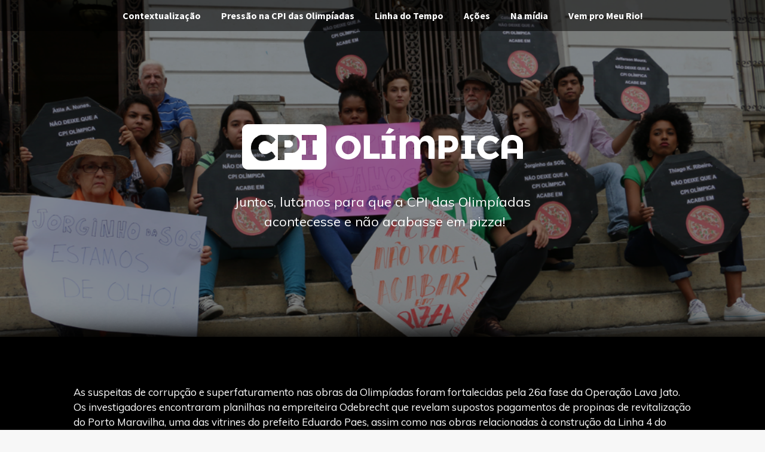

--- FILE ---
content_type: text/html; charset=utf-8
request_url: https://cpiolimpica.meurio.org.br/
body_size: 19058
content:
<!DOCTYPE html><html lang="pt-BR"><head><meta charSet="utf-8"/><title>Uma #CPIolímpica na #CidadeOlímpica</title><meta http-equiv="X-UA-Compatible" content="IE=edge"/><meta name="viewport" content="width=device-width, initial-scale=1"/><meta name="description" content="Vamos acompanhar passo a passo da CPI das Olimpíadas da Câmara de Vereadores que vai investigar os contratos das empreiteiras responsáveis pelas obras do megaevento."/><meta name="twitter:card" content="summary_large_image"/><meta name="twitter:title" content="CPI das Olimpíadas! A gente pressionou e ela rolou! "/><meta name="twitter:description" content="Junte-se ao Meu Rio agora!"/><meta name="twitter:image" content="https://s3.amazonaws.com/hub-central/uploads/1486041384_share.png"/><meta property="twitter:url" content="https://www.cpiolimpica.meurio.org.br"/><meta property="og:url" content="https://www.cpiolimpica.meurio.org.br"/><meta property="og:title" content="CPI das Olimpíadas! A gente pressionou e ela rolou! "/><meta property="og:description" content="Junte-se ao Meu Rio agora!"/><meta property="og:image" content="https://s3.amazonaws.com/hub-central/uploads/1486041384_share.png"/><link rel="icon" type="image/png" sizes="32x32" href="/static/icon/favicon-32.png"/><link rel="icon" type="image/png" sizes="16x16" href="/static/icon/favicon-16.png"/><script async="" src="https://www.googletagmanager.com/gtag/js?id=null"></script><script>
              window.dataLayer = window.dataLayer || [];
              function gtag(){dataLayer.push(arguments);}
              gtag('js', new Date());
              gtag('config', 'null', {
                debug_mode: true,
                page_title: 'Uma #CPIolímpica na #CidadeOlímpica'
              });
            </script><meta name="next-head-count" content="18"/><link rel="preload" href="/_next/static/css/40a1efe90bf5cd66.css" as="style"/><link rel="stylesheet" href="/_next/static/css/40a1efe90bf5cd66.css" data-n-g=""/><link rel="preload" href="/_next/static/css/e68aba4865c54688.css" as="style"/><link rel="stylesheet" href="/_next/static/css/e68aba4865c54688.css" data-n-p=""/><noscript data-n-css=""></noscript><script defer="" nomodule="" src="/_next/static/chunks/polyfills-5cd94c89d3acac5f.js"></script><script src="/_next/static/chunks/webpack-3666abea3754bdc5.js" defer=""></script><script src="/_next/static/chunks/framework-0c939718e5706b11.js" defer=""></script><script src="/_next/static/chunks/main-f0275cf5db2c574f.js" defer=""></script><script src="/_next/static/chunks/pages/_app-a85efbbbeee6de36.js" defer=""></script><script src="/_next/static/chunks/5fae8309-23a12d0f115ee5e0.js" defer=""></script><script src="/_next/static/chunks/080c8d15-a750eff0d1463517.js" defer=""></script><script src="/_next/static/chunks/4804cfbb-e3e36f7b7604ca61.js" defer=""></script><script src="/_next/static/chunks/46-a8e17b92ae188a87.js" defer=""></script><script src="/_next/static/chunks/727-476c8d1efb196f9f.js" defer=""></script><script src="/_next/static/chunks/pages/index-a1ec8bd654dd664c.js" defer=""></script><script src="/_next/static/u-4pEDJRgJXoosgIXs45w/_buildManifest.js" defer=""></script><script src="/_next/static/u-4pEDJRgJXoosgIXs45w/_ssgManifest.js" defer=""></script><script src="/_next/static/u-4pEDJRgJXoosgIXs45w/_middlewareManifest.js" defer=""></script></head><body><div id="__next" data-reactroot=""><div class="container"><style data-emotion="css-global 19lpzez">html{box-sizing:border-box;}body{-webkit-overflow-scrolling:touch;-webkit-font-smoothing:antialiased;-moz-osx-font-smoothing:grayscale;font-family:'Source Sans Pro','Proxima Nova',sans-serif;line-height:1.5;margin:0;padding:0;min-height:100vh;max-width:100vw;background-color:#f7f7f7;}input:-webkit-autofill,textarea:-webkit-autofill,select:-webkit-autofill{background:#fff;-webkit-text-fill-color:$black!important;-webkit-box-shadow:0 0 0 1000px white inset!important;}input:focus,textarea:focus,select:focus{outline:none;}p{margin:0;}::-webkit-input-placeholder{color:$lightestGray;}:-moz-placeholder{color:$lightestGray;}::-moz-placeholder{color:$lightestGray;}:-ms-input-placeholder{color:$lightestGray;}textarea{resize:none;}</style><style data-emotion="css-global 14cpby3">.flex{display:-webkit-box;display:-webkit-flex;display:-ms-flexbox;display:flex;}.flex-column{-webkit-flex-direction:column;-ms-flex-direction:column;flex-direction:column;}.absolute{position:absolute;}.relative{position:relative;}.border{border:solid 1px;}.fixed{position:fixed;}.mx-auto{margin:0 auto;}.px2{padding-left:1rem;padding-right:1rem;}.p2{padding:1rem;}.p3{padding:2rem;}.my2{margin-top:1rem;margin-bottom:1rem;}.mt0{margin-top:0;}.mt1{margin-top:0.5rem;}.mb2{margin-bottom:1rem;}.mb3{margin-bottom:2rem;}.mb4{margin-bottom:4rem;}.rounded{border-radius:3px;}.caps{text-transform:uppercase;letter-spacing:0;}.bold{font-weight:bold;}.inline-block{display:inline-block;}h1,h2,h3,h4,h5,h6{font-weight:normal;}.center{text-align:center;}.white{color:#fff;}.input,.textarea,.select{box-sizing:border-box;height:auto;}.input{font-family:inherit;font-size:inherit;display:block;width:100%;border-radius:2px;padding:1rem;}.select{font-family:inherit;font-size:inherit;display:block;width:100%;border-radius:2px;padding:1rem;background-color:#fff;}.border-gray94{border-color:#eee;}.block{display:block;}.btn{font-family:inherit;font-size:inherit;font-weight:bold;-webkit-text-decoration:none;text-decoration:none;cursor:pointer;display:inline-block;line-height:1.125rem;height:auto;border:1px solid transparent;vertical-align:middle;-webkit-appearance:none;background-color:transparent;}.bg-darken-4{background-color:rgba(0, 0, 0, 0.5);}.clearfix:after,.clearfix:before{content:' ';display:table;}.clearfix:after{clear:both;}.col-12{width:100%;}.col-10{width:83.33333%;}.col-8{width:66.66667%;}.col-2{width:16.66667%;}.col-3{width:25%;}.col-1{width:8.33333%;}.col{box-sizing:border-box;float:left;}.right{float:right;}.pressure-widget{background-color:#fff;border-radius:5px;}@media (min-width: 1024px){.show-mobile{display:none!important;}}@media (max-width: 1023.9px){.hide-mobile{display:none!important;}}@media (min-width: 40em){.sm-col-12{width:100%;}}@media (min-width: 52em){.md-col-6{width:50%;}.md-mb0{margin-bottom:0;}}@media (min-width: 64em){.lg-col-6{width:50%;}.lg-col-8{width:66.66667%;}.lg-col-4{width:33.33333%;}.lg-col-3{width:25%;}}</style><style data-emotion="css-global 3dnsfa">.slate-alignment-plugin--button-bar{display:inline-block;}.slate-color-plugin--toolbar{display:inline-block;}.slate-color-plugin--draggable-handle-container{position:absolute;z-index:9;box-sizing:border-box;}.slate-color-plugin--draggable-handle{content:'';width:100px;height:7px;position:absolute;left:50%;top:1px;z-index:1;border-top:1px solid #999;border-bottom:1px solid #999;margin-left:-50px;cursor:all-scroll;box-sizing:border-box;}.slate-color-plugin--draggable-handle:after{content:'';height:3px;width:100%;position:absolute;top:1px;border-top:1px solid #999;border-bottom:1px solid #999;box-sizing:border-box;}.slate-embed-plugin--button[data-active="true"]{box-shadow:0 0 5px 1px rgba(0,0,0,.3);z-index:1;position:relative;}.slate-embed-plugin--node{display:inline-block;vertical-align:middle;}.slate-embed-plugin--node.active{border:3px solid #0275d8;margin:-3px 0;}.slate-font-size-plugin-input{width:79px;}.slate-grid-plugin--button-bar{display:inline-block;}.image-node--container .image-node--image-edit-layer,.image-node--container .image-node--image-edit-layer:active,.image-node--container .image-node--image-edit-layer:focus{display:none;-webkit-box-pack:center;-ms-flex-pack:center;-webkit-justify-content:center;justify-content:center;-webkit-align-items:center;-webkit-box-align:center;-ms-flex-align:center;align-items:center;content:'';width:100%;height:calc(100% - 6px);position:absolute;left:0;top:0;background-color:rgba(255,255,255,.5);z-index:10;cursor:pointer;outline:3px solid #1f78d8;box-shadow:0 0 12px #1f78d8;}.image-node--container .image-node--image-edit-layer .image-node--image-edit-button{z-index:11;color:#fff;background-color:rgba(0, 0, 0, 0.9);border-radius:3px;border:none;font-size:12px;padding:7px 10px;text-align:center;cursor:pointer;position:relative;z-index:11;line-height:1;}.image-node--container .image-node--image-edit-layer .image-node--image-edit-text{color:#000;font-size:14px;padding:7px 10px;text-align:center;position:relative;line-height:1;font-weight:600;}.image-node--container:not(.readonly):hover .image-node--image-edit-layer,.image-node--container:not(.readonly):hover .image-node--image-edit-button{display:-webkit-box;display:-webkit-flex;display:-ms-flexbox;display:flex;}.image-node--container.readonly .image-node--image-edit-button{display:none;}.editor--content>div>div{position:initial!important;}.image-node--container{display:inline-block;position:relative;}.image-node{max-width:100%;position:relative;}.image-node.selected{border:3px dotted blue;}.link-node-container{position:relative;}.slate-list-plugin--button-bar{display:inline-block;}.modal--layer{position:fixed;width:100%;height:100%;background-color:rgba(255,255,255,.8);left:0;top:0;z-index:12;display:-webkit-box;display:-webkit-flex;display:-ms-flexbox;display:flex;-webkit-box-pack:center;-ms-flex-pack:center;-webkit-justify-content:center;justify-content:center;-webkit-align-items:center;-webkit-box-align:center;-ms-flex-align:center;align-items:center;}.modal--container{background-color:#fff;width:768px;box-shadow:0 0 50px rgba(120,120,120,.3);}.modal--container .modal--header{padding:30px;border-bottom:1px solid #efefef;text-align:left;color:#000;}.modal--container .modal--header .button--close{float:right;border:none;background-color:transparent;position:relative;outline:none;width:20px;height:20px;cursor:pointer;}.modal--container .modal--header .button--close::before,.modal--container .modal--header .button--close::after{content:'';position:absolute;width:20px;height:2px;background-color:#ccc;right:0;top:8px;}.modal--container .modal--header .button--close:hover::before,.modal--container .modal--header .button--close:hover::after{background-color:#aaa;}.modal--container .modal--header .button--close::before{-webkit-transform:rotate(45deg);-moz-transform:rotate(45deg);-ms-transform:rotate(45deg);transform:rotate(45deg);}.modal--container .modal--header .button--close::after{-webkit-transform:rotate(-45deg);-moz-transform:rotate(-45deg);-ms-transform:rotate(-45deg);transform:rotate(-45deg);}@media screen and (max-width: 768px){.modal--container{width:100%;}}.modal--container .modal--content .modal-button--container{text-align:left;}.modal--container .modal--content .modal-button--container button{border:none;border-radius:3px;background-color:transparent;padding:10px 18px;font-size:15px;font-weight:500;margin-right:10px;cursor:pointer;}.modal--container .modal--content .modal-button--container button.primary{background-color:#0B83F5;color:#fff;}.modal--container .modal--content .modal-button--container button.primary:hover{background-color:#096fd0;}.modal--container .modal--content .modal-button--container button.opaque{background-color:#EEEEEE;}.modal--container .modal--content .modal-button--container button.opaque:hover{background-color:#E4E4E4;}.modal--container .modal--content .modal-button--container button.danger{border:2px solid #F43A35;color:#F43A35;margin-left:20px;}.modal--container .modal--content .modal-button--container button.danger:hover{background-color:#F43A35;color:#FFFFFF;}.modal--container .modal--content{padding:30px 40px;display:-webkit-box;display:-webkit-flex;display:-ms-flexbox;display:flex;-webkit-box-pack:justify;-webkit-justify-content:space-between;justify-content:space-between;}.modal--container .modal--content .modal--content-left{width:30%;position:relative;}.modal--container .modal--content .modal--content-right{width:65%;margin-left:5%;}.modal--container .modal--content .modal--content-left img,.modal--container .modal--content .modal--content-right img{max-width:100%;}.modal--container .modal--form .modal--form-group{margin-bottom:30px;display:-webkit-box;display:-webkit-flex;display:-ms-flexbox;display:flex;-webkit-flex-direction:column;-ms-flex-direction:column;flex-direction:column;}.modal--container .modal--form .modal--form-group label{font-family:'Century Gothic','Lucida Sans Unicode',sans-serif,Verdana,Arial;font-size:14px;margin-bottom:10px;color:#333;text-align:left;}.modal--container .modal--form .modal--form-group input{border-radius:3px;outline:none;box-shadow:none;border:1px solid #dfdfdf;padding:10px;font-size:16px;}.modal--container .modal--form .modal--form-group input::-webkit-input-placeholder{color:#ccc;}.modal--container .modal--form .modal--form-group input::-moz-placeholder{color:#ccc;}.modal--container .modal--form .modal--form-group input:-ms-input-placeholder{color:#ccc;}.modal--container .modal--form .modal--form-group input::placeholder{color:#ccc;}.modal--container .modal--form .modal--form-label-helper{font-size:.75rem;color:#999;margin-bottom:.5rem;line-height:1rem;text-align:left;}.tooltip--container{display:none;position:absolute;left:0;bottom:-55px;font-family:'Trebuchet MS','Helvetica Neue',Helvetica,Tahoma,sans-serif;background-color:rgba(0,0,0,.95);color:#555;font-size:14px;padding:16px;border-radius:3px;min-width:275px;max-height:290px;text-align:left;-webkit-user-select:none;-moz-user-select:none;-ms-user-select:none;user-select:none;z-index:1;}.tooltip--container .tooltip--item{display:inline-block;font-size:14px;color:#ccc;-webkit-text-decoration:none;text-decoration:none;max-width:120px;overflow:hidden;text-overflow:ellipsis;white-space:nowrap;vertical-align:middle;border-left:1px solid #555;padding:0 10px;cursor:pointer;}.tooltip--container .tooltip--item:first-of-type{border:none;}.tooltip--container .tooltip--item:hover,.tooltip--container .tooltip--item:active,.tooltip--container .tooltip--item:focus{color:#fff;}.tooltip--container .tooltip--item>a,.tooltip--container .tooltip--item>a:visited{-webkit-text-decoration:none;text-decoration:none;color:#ccc;}.tooltip--container .tooltip--item>a:hover,.tooltip--container .tooltip--item>a:active,.tooltip--container .tooltip--item>a:focus{color:#fff;}</style><style data-emotion="css-global 10pmusp">.bonde-action-modal__overlay{position:fixed;inset:0;background-color:rgba(0, 0, 0, 0.5);display:-webkit-box;display:-webkit-flex;display:-ms-flexbox;display:flex;-webkit-box-pack:center;-ms-flex-pack:center;-webkit-justify-content:center;justify-content:center;-webkit-align-items:center;-webkit-box-align:center;-ms-flex-align:center;align-items:center;z-index:1000;}.bonde-action-modal__content{position:absolute;background-color:white;border-radius:8px;padding:24px 32px;max-width:500px;width:100%;box-shadow:0 4px 20px rgba(0, 0, 0, 0.1);position:relative;}.bonde-action-modal__content .bonde-action-modal__close{position:absolute;top:16px;right:16px;background:transparent;border:none;font-size:1.25rem;cursor:pointer;color:#666;}.bonde-action-modal__content .bonde-action-modal__header{font-size:1.25rem;font-weight:700;display:-webkit-box;display:-webkit-flex;display:-ms-flexbox;display:flex;-webkit-align-items:center;-webkit-box-align:center;-ms-flex-align:center;align-items:center;gap:0.5rem;margin-bottom:1rem;}.bonde-action-modal__content .bonde-action-modal__body{font-size:1rem;line-height:1.5;color:#333;}.bonde-action-modal__content.bonde-action-modal--calling .bonde-action-modal__footer{margin-top:1rem;padding-top:1rem;border-top:1px solid #e0e0e0;font-size:0.875rem;color:#666;font-weight:500;}.bonde-action-modal__content.bonde-action-modal--success .bonde-action-modal__body .bonde-phone-action__stack{display:-webkit-box;display:-webkit-flex;display:-ms-flexbox;display:flex;-webkit-flex-direction:column;-ms-flex-direction:column;flex-direction:column;gap:1rem;}.bonde-action-modal__content.bonde-action-modal--success .bonde-action-modal__body .bonde-phone-action__stack--segmented{gap:2rem;}.bonde-action-modal__content.bonde-action-modal--success .bonde-action-modal__body p{margin:0;}.bonde-action-modal__content.bonde-action-modal--in-progress .bonde-action-modal__body .bonde-phone-action__stack{display:-webkit-box;display:-webkit-flex;display:-ms-flexbox;display:flex;-webkit-flex-direction:column;-ms-flex-direction:column;flex-direction:column;gap:1rem;}.bonde-phone-call__retry-button{display:-webkit-box;display:-webkit-flex;display:-ms-flexbox;display:flex;float:right;gap:10px;max-width:280px;margin:10px auto 0;padding:10px 20px;background-color:var(--bonde-action-brand-color);color:white;border:none;border-radius:25px;box-shadow:0 2px 4px rgba(0,0,0,0.1);font-size:12px;font-weight:600;line-height:1.5;text-transform:uppercase;cursor:pointer;-webkit-transition:all 0.3s ease;transition:all 0.3s ease;}.bonde-phone-call__retry-button svg{font-size:16px;margin-right:2px;}.bonde-phone-call__retry-button:hover{background-color:var(--bonde-action-brand-color);-webkit-transform:translateY(-1px);-moz-transform:translateY(-1px);-ms-transform:translateY(-1px);transform:translateY(-1px);box-shadow:0 4px 8px rgba(0,0,0,0.15);}.bonde-phone-call__retry-button:active{-webkit-transform:translateY(0);-moz-transform:translateY(0);-ms-transform:translateY(0);transform:translateY(0);box-shadow:0 1px 2px rgba(0,0,0,0.1);}@media (max-width: 480px){.bonde-phone-call__retry-button{padding:14px 20px;font-size:15px;max-width:100%;}}.bonde-phone-action__quote{margin:0.75rem 0;padding-left:1rem;border-left:4px solid #ccc;font-style:italic;color:#555;}.bonde-phone-action__divider{height:1px;background-color:#e0e0e0;margin:1rem 0;width:100%;}</style><style data-emotion="css ptjkgv">.css-ptjkgv .meurio-scheme .widget{color:#444;}.css-ptjkgv .meurio-scheme .widget a{color:#119146;}.css-ptjkgv .meurio-scheme .widget .button{color:white;}.css-ptjkgv .meurio-scheme .bg-1{background-color:#039046;}.css-ptjkgv .meurio-scheme .bg-2{background-color:#2bbae2;}.css-ptjkgv .meurio-scheme .bg-3{background-color:#ffcf01;}.css-ptjkgv .meurio-scheme .bg-4{background-color:#ef7f3a;}.css-ptjkgv .meurio-scheme .bg-5{background-color:#ed1c24;}.css-ptjkgv .meurio-scheme .bg-6{background-color:#df499a;}.css-ptjkgv .meurio-scheme .bg-7{background-color:#8c78b7;}.css-ptjkgv .meurio-scheme .bg-8{background-color:#353a3d;}.css-ptjkgv .meurio-scheme .bg-1 .widget,.css-ptjkgv .meurio-scheme .bg-2 .widget,.css-ptjkgv .meurio-scheme .bg-3 .widget,.css-ptjkgv .meurio-scheme .bg-4 .widget,.css-ptjkgv .meurio-scheme .bg-5 .widget,.css-ptjkgv .meurio-scheme .bg-6 .widget,.css-ptjkgv .meurio-scheme .bg-7 .widget,.css-ptjkgv .meurio-scheme .bg-8 .widget{color:white;}.css-ptjkgv .meurio-scheme .bg-1 .widget h1,.css-ptjkgv .meurio-scheme .bg-2 .widget h1,.css-ptjkgv .meurio-scheme .bg-3 .widget h1,.css-ptjkgv .meurio-scheme .bg-4 .widget h1,.css-ptjkgv .meurio-scheme .bg-5 .widget h1,.css-ptjkgv .meurio-scheme .bg-6 .widget h1,.css-ptjkgv .meurio-scheme .bg-7 .widget h1,.css-ptjkgv .meurio-scheme .bg-8 .widget h1,.css-ptjkgv .meurio-scheme .bg-1 .widget h2,.css-ptjkgv .meurio-scheme .bg-2 .widget h2,.css-ptjkgv .meurio-scheme .bg-3 .widget h2,.css-ptjkgv .meurio-scheme .bg-4 .widget h2,.css-ptjkgv .meurio-scheme .bg-5 .widget h2,.css-ptjkgv .meurio-scheme .bg-6 .widget h2,.css-ptjkgv .meurio-scheme .bg-7 .widget h2,.css-ptjkgv .meurio-scheme .bg-8 .widget h2,.css-ptjkgv .meurio-scheme .bg-1 .widget h3,.css-ptjkgv .meurio-scheme .bg-2 .widget h3,.css-ptjkgv .meurio-scheme .bg-3 .widget h3,.css-ptjkgv .meurio-scheme .bg-4 .widget h3,.css-ptjkgv .meurio-scheme .bg-5 .widget h3,.css-ptjkgv .meurio-scheme .bg-6 .widget h3,.css-ptjkgv .meurio-scheme .bg-7 .widget h3,.css-ptjkgv .meurio-scheme .bg-8 .widget h3,.css-ptjkgv .meurio-scheme .bg-1 .widget h4,.css-ptjkgv .meurio-scheme .bg-2 .widget h4,.css-ptjkgv .meurio-scheme .bg-3 .widget h4,.css-ptjkgv .meurio-scheme .bg-4 .widget h4,.css-ptjkgv .meurio-scheme .bg-5 .widget h4,.css-ptjkgv .meurio-scheme .bg-6 .widget h4,.css-ptjkgv .meurio-scheme .bg-7 .widget h4,.css-ptjkgv .meurio-scheme .bg-8 .widget h4,.css-ptjkgv .meurio-scheme .bg-1 .widget h5,.css-ptjkgv .meurio-scheme .bg-2 .widget h5,.css-ptjkgv .meurio-scheme .bg-3 .widget h5,.css-ptjkgv .meurio-scheme .bg-4 .widget h5,.css-ptjkgv .meurio-scheme .bg-5 .widget h5,.css-ptjkgv .meurio-scheme .bg-6 .widget h5,.css-ptjkgv .meurio-scheme .bg-7 .widget h5,.css-ptjkgv .meurio-scheme .bg-8 .widget h5,.css-ptjkgv .meurio-scheme .bg-1 .widget h6,.css-ptjkgv .meurio-scheme .bg-2 .widget h6,.css-ptjkgv .meurio-scheme .bg-3 .widget h6,.css-ptjkgv .meurio-scheme .bg-4 .widget h6,.css-ptjkgv .meurio-scheme .bg-5 .widget h6,.css-ptjkgv .meurio-scheme .bg-6 .widget h6,.css-ptjkgv .meurio-scheme .bg-7 .widget h6,.css-ptjkgv .meurio-scheme .bg-8 .widget h6{color:white;}.css-ptjkgv .minhaportoalegre-scheme .widget{color:#444;}.css-ptjkgv .minhaportoalegre-scheme .widget .button{color:white;}.css-ptjkgv .minhaportoalegre-scheme .bg-1{background-color:#f68b1f;}.css-ptjkgv .minhaportoalegre-scheme .bg-2{background-color:#f15622;}.css-ptjkgv .minhaportoalegre-scheme .bg-3{background-color:#1a9cac;}.css-ptjkgv .minhaportoalegre-scheme .bg-1 .widget,.css-ptjkgv .minhaportoalegre-scheme .bg-2 .widget,.css-ptjkgv .minhaportoalegre-scheme .bg-3 .widget,.css-ptjkgv .minhaportoalegre-scheme .bg-4 .widget,.css-ptjkgv .minhaportoalegre-scheme .bg-5 .widget,.css-ptjkgv .minhaportoalegre-scheme .bg-6 .widget,.css-ptjkgv .minhaportoalegre-scheme .bg-7 .widget,.css-ptjkgv .minhaportoalegre-scheme .bg-8 .widget{color:white;}.css-ptjkgv .minhaportoalegre-scheme .bg-1 .widget h1,.css-ptjkgv .minhaportoalegre-scheme .bg-2 .widget h1,.css-ptjkgv .minhaportoalegre-scheme .bg-3 .widget h1,.css-ptjkgv .minhaportoalegre-scheme .bg-4 .widget h1,.css-ptjkgv .minhaportoalegre-scheme .bg-5 .widget h1,.css-ptjkgv .minhaportoalegre-scheme .bg-6 .widget h1,.css-ptjkgv .minhaportoalegre-scheme .bg-7 .widget h1,.css-ptjkgv .minhaportoalegre-scheme .bg-8 .widget h1,.css-ptjkgv .minhaportoalegre-scheme .bg-1 .widget h2,.css-ptjkgv .minhaportoalegre-scheme .bg-2 .widget h2,.css-ptjkgv .minhaportoalegre-scheme .bg-3 .widget h2,.css-ptjkgv .minhaportoalegre-scheme .bg-4 .widget h2,.css-ptjkgv .minhaportoalegre-scheme .bg-5 .widget h2,.css-ptjkgv .minhaportoalegre-scheme .bg-6 .widget h2,.css-ptjkgv .minhaportoalegre-scheme .bg-7 .widget h2,.css-ptjkgv .minhaportoalegre-scheme .bg-8 .widget h2,.css-ptjkgv .minhaportoalegre-scheme .bg-1 .widget h3,.css-ptjkgv .minhaportoalegre-scheme .bg-2 .widget h3,.css-ptjkgv .minhaportoalegre-scheme .bg-3 .widget h3,.css-ptjkgv .minhaportoalegre-scheme .bg-4 .widget h3,.css-ptjkgv .minhaportoalegre-scheme .bg-5 .widget h3,.css-ptjkgv .minhaportoalegre-scheme .bg-6 .widget h3,.css-ptjkgv .minhaportoalegre-scheme .bg-7 .widget h3,.css-ptjkgv .minhaportoalegre-scheme .bg-8 .widget h3,.css-ptjkgv .minhaportoalegre-scheme .bg-1 .widget h4,.css-ptjkgv .minhaportoalegre-scheme .bg-2 .widget h4,.css-ptjkgv .minhaportoalegre-scheme .bg-3 .widget h4,.css-ptjkgv .minhaportoalegre-scheme .bg-4 .widget h4,.css-ptjkgv .minhaportoalegre-scheme .bg-5 .widget h4,.css-ptjkgv .minhaportoalegre-scheme .bg-6 .widget h4,.css-ptjkgv .minhaportoalegre-scheme .bg-7 .widget h4,.css-ptjkgv .minhaportoalegre-scheme .bg-8 .widget h4,.css-ptjkgv .minhaportoalegre-scheme .bg-1 .widget h5,.css-ptjkgv .minhaportoalegre-scheme .bg-2 .widget h5,.css-ptjkgv .minhaportoalegre-scheme .bg-3 .widget h5,.css-ptjkgv .minhaportoalegre-scheme .bg-4 .widget h5,.css-ptjkgv .minhaportoalegre-scheme .bg-5 .widget h5,.css-ptjkgv .minhaportoalegre-scheme .bg-6 .widget h5,.css-ptjkgv .minhaportoalegre-scheme .bg-7 .widget h5,.css-ptjkgv .minhaportoalegre-scheme .bg-8 .widget h5,.css-ptjkgv .minhaportoalegre-scheme .bg-1 .widget h6,.css-ptjkgv .minhaportoalegre-scheme .bg-2 .widget h6,.css-ptjkgv .minhaportoalegre-scheme .bg-3 .widget h6,.css-ptjkgv .minhaportoalegre-scheme .bg-4 .widget h6,.css-ptjkgv .minhaportoalegre-scheme .bg-5 .widget h6,.css-ptjkgv .minhaportoalegre-scheme .bg-6 .widget h6,.css-ptjkgv .minhaportoalegre-scheme .bg-7 .widget h6,.css-ptjkgv .minhaportoalegre-scheme .bg-8 .widget h6{color:white;}</style><div class="css-ptjkgv"><div class="flex flex-column meurio-scheme null-header null-body relative" style="top:0;bottom:0;left:0;right:0;flex-grow:1"><style data-emotion="css 1vj0449">.css-1vj0449{position:fixed;width:100%;z-index:3;}.css-1vj0449 .bg-darken-4{background-color:rgba(0, 0, 0, 0.5);}.css-1vj0449 .center{text-align:center;}.css-1vj0449 .menu{display:-webkit-box;display:-webkit-flex;display:-ms-flexbox;display:flex;-webkit-flex-direction:row;-ms-flex-direction:row;flex-direction:row;-webkit-box-pack:center;-ms-flex-pack:center;-webkit-justify-content:center;justify-content:center;}</style><div class="css-1vj0449"><div class="hide-mobile menu bg-darken-4"><style data-emotion="css 134ewrj">.css-134ewrj{position:relative;display:block;color:#fff;padding:1rem;-webkit-text-decoration:none;text-decoration:none;font-family:inherit;font-size:inherit;font-weight:700;cursor:pointer;margin:0;height:auto;border:1px solid transparent;vertical-align:middle;-webkit-appearance:none;line-height:1.125rem;}</style><a href="#block-3749" class="css-134ewrj"><span style="opacity:1"><p>Contextualização</p></span></a><a href="#block-4488" class="css-134ewrj"><span style="opacity:1"><p>Pressão na CPI das Olimpíadas</p></span></a><a href="#block-3746" class="css-134ewrj"><span style="opacity:1"><p>Linha do Tempo</p></span></a><a href="#block-3757" class="css-134ewrj"><span style="opacity:1"><p>Ações</p></span></a><a href="#block-3758" class="css-134ewrj"><span style="opacity:1"><p>Na mídia</p></span></a><a href="#block-3762" class="css-134ewrj"><span style="opacity:1"><p>Vem pro Meu Rio!</p></span></a></div><style data-emotion="css l3zogx">.css-l3zogx{position:relative;}.css-l3zogx button{background-color:rgba(0, 0, 0, 0.5);border-radius:3px;color:#fff;padding:0.5rem 1rem;border:none;position:absolute;right:0;top:0;margin:1em;}</style><div class="show-mobile css-l3zogx"><button type="button"><svg width="20" height="20" data-prefix="fas" data-icon="bars" class="svg-inline--fa fa-bars fa-w-14" xmlns="http://www.w3.org/2000/svg" viewBox="0 0 448 512"><path fill="currentColor" d="M16 132h416c8.837 0 16-7.163 16-16V76c0-8.837-7.163-16-16-16H16C7.163 60 0 67.163 0 76v40c0 8.837 7.163 16 16 16zm0 160h416c8.837 0 16-7.163 16-16v-40c0-8.837-7.163-16-16-16H16c-8.837 0-16 7.163-16 16v40c0 8.837 7.163 16 16 16zm0 160h416c8.837 0 16-7.163 16-16v-40c0-8.837-7.163-16-16-16H16c-8.837 0-16 7.163-16 16v40c0 8.837 7.163 16 16 16z"></path></svg> </button><style data-emotion="css ylgoje">.css-ylgoje{display:none;background-color:rgba(0,0,0,.5);border-radius:3px;z-index:2;white-space:nowrap;position:absolute;right:0;top:37px;margin:calc(1em - 2px);}</style><div class="css-ylgoje"><a href="#block-3749" class="css-134ewrj"><span style="opacity:1"><p>Contextualização</p></span></a><a href="#block-4488" class="css-134ewrj"><span style="opacity:1"><p>Pressão na CPI das Olimpíadas</p></span></a><a href="#block-3746" class="css-134ewrj"><span style="opacity:1"><p>Linha do Tempo</p></span></a><a href="#block-3757" class="css-134ewrj"><span style="opacity:1"><p>Ações</p></span></a><a href="#block-3758" class="css-134ewrj"><span style="opacity:1"><p>Na mídia</p></span></a><a href="#block-3762" class="css-134ewrj"><span style="opacity:1"><p>Vem pro Meu Rio!</p></span></a></div></div></div><div id="blocks-list" class="flex-auto" style="overflow-y:hidden"><div id="block-3748" class="" style="background:url(&#x27;https://imaginary.bonde.org/convert?url=https://s3.amazonaws.com/hub-central/uploads/1485809139_Capa.png&amp;type=png&#x27;) no-repeat;background-size:cover"><div class="col-10 mx-auto"><style data-emotion="css 1q340m9">.css-1q340m9{padding:5em 0;}.css-1q340m9:after,.css-1q340m9:before{content:' ';display:table;}.css-1q340m9:after{clear:both;}</style><div class="css-1q340m9"><div class="widget px2 mb4 md-mb0 col col-12 sm-col-12 md-col-12 lg-col-12"><style data-emotion="css 15c8l1g">.css-15c8l1g .reboo-editor .editor{position:relative;z-index:2;}.css-15c8l1g .reboo-editor .toolbar-container{display:block;width:100%;}.css-15c8l1g .reboo-editor .outside{position:fixed;top:0;left:0;bottom:0;right:0;z-index:1;}.css-15c8l1g .reboo-editor .alignment--left{text-align:left;}.css-15c8l1g .reboo-editor figure.alignment--left{float:left;margin:0.5rem;}.css-15c8l1g .reboo-editor .alignment--center{text-align:center;}.css-15c8l1g .reboo-editor figure.alignment--center{margin:0.5rem auto;}.css-15c8l1g .reboo-editor .alignment--right{text-align:right;}.css-15c8l1g .reboo-editor figure.alignment--right{float:right;margin:0.5rem;}.css-15c8l1g .content-new-editor h1,.css-15c8l1g .content-new-editor h2,.css-15c8l1g .content-new-editor h3,.css-15c8l1g .content-new-editor h4,.css-15c8l1g .content-new-editor h5,.css-15c8l1g .content-new-editor h6{font-weight:bold;}.css-15c8l1g .content-new-editor a{-webkit-text-decoration:none;text-decoration:none;}.css-15c8l1g .content-new-editor h1{font-size:5rem;}.css-15c8l1g .content-new-editor h2{font-size:3rem;}.css-15c8l1g .content-new-editor h3{font-size:2rem;}.css-15c8l1g .content-new-editor h4{font-size:1.5rem;}.css-15c8l1g .content-new-editor h5{font-size:1rem;}.css-15c8l1g .content-new-editor h6{font-size:0.5rem;}</style><div class="widgets--content-plugin widget editor-new css-15c8l1g"><div class="reboo-editor"><div class="editor"><div><div class="DraftEditor-root"><div class="DraftEditor-editorContainer"><div class="public-DraftEditor-content" contenteditable="false" spellcheck="false" style="outline:none;user-select:text;-webkit-user-select:text;white-space:pre-wrap;word-wrap:break-word"><div data-contents="true"><div class="alignment--left" data-block="true" data-editor="db6fv" data-offset-key="c50fq-0-0"><div data-offset-key="c50fq-0-0" class="public-DraftStyleDefault-block public-DraftStyleDefault-ltr"><span data-offset-key="c50fq-0-0"><br data-text="true"/></span></div></div><div class="alignment--left" data-block="true" data-editor="db6fv" data-offset-key="71c4k-0-0"><div data-offset-key="71c4k-0-0" class="public-DraftStyleDefault-block public-DraftStyleDefault-ltr"><span data-offset-key="71c4k-0-0"><br data-text="true"/></span></div></div><div class="alignment--left" data-block="true" data-editor="db6fv" data-offset-key="5odpn-0-0"><div data-offset-key="5odpn-0-0" class="public-DraftStyleDefault-block public-DraftStyleDefault-ltr"><span data-offset-key="5odpn-0-0"><br data-text="true"/></span></div></div><div class="alignment--left" data-block="true" data-editor="db6fv" data-offset-key="37eru-0-0"><div data-offset-key="37eru-0-0" class="public-DraftStyleDefault-block public-DraftStyleDefault-ltr"><span data-offset-key="37eru-0-0"><br data-text="true"/></span></div></div><div class="alignment--left" data-block="true" data-editor="db6fv" data-offset-key="sbmg-0-0"><div data-offset-key="sbmg-0-0" class="public-DraftStyleDefault-block public-DraftStyleDefault-ltr"><span data-offset-key="sbmg-0-0"><br data-text="true"/></span></div></div><figure class="alignment--center" data-block="true" data-editor="db6fv" data-offset-key="7ajvr-0-0"><img src="https://s3.amazonaws.com/hub-central/uploads/1485809223_logo.png" alt=""/></figure><div class="alignment--center" data-block="true" data-editor="db6fv" data-offset-key="79b0k-0-0"><div data-offset-key="79b0k-0-0" class="public-DraftStyleDefault-block public-DraftStyleDefault-ltr"><span data-offset-key="79b0k-0-0"><br data-text="true"/></span></div></div><div class="alignment--center" data-block="true" data-editor="db6fv" data-offset-key="97rc-0-0"><div data-offset-key="97rc-0-0" class="public-DraftStyleDefault-block public-DraftStyleDefault-ltr"><span data-offset-key="97rc-0-0" style="font-size:22px;font-family:Muli;color:rgba(255,255,255,1)"><span data-text="true">Juntos, lutamos para que a CPI das Olimpíadas</span></span></div></div><div class="alignment--center" data-block="true" data-editor="db6fv" data-offset-key="absne-0-0"><div data-offset-key="absne-0-0" class="public-DraftStyleDefault-block public-DraftStyleDefault-ltr"><span data-offset-key="absne-0-0" style="font-size:22px;font-family:Muli;color:rgba(255,255,255,1)"><span data-text="true"> acontecesse e não acabasse em pizza!</span></span></div></div><div class="alignment--center" data-block="true" data-editor="db6fv" data-offset-key="ea6ij-0-0"><div data-offset-key="ea6ij-0-0" class="public-DraftStyleDefault-block public-DraftStyleDefault-ltr"><span data-offset-key="ea6ij-0-0"><br data-text="true"/></span></div></div><div class="alignment--left" data-block="true" data-editor="db6fv" data-offset-key="e9lb4-0-0"><div data-offset-key="e9lb4-0-0" class="public-DraftStyleDefault-block public-DraftStyleDefault-ltr"><span data-offset-key="e9lb4-0-0"><br data-text="true"/></span></div></div><div class="alignment--left" data-block="true" data-editor="db6fv" data-offset-key="98tc2-0-0"><div data-offset-key="98tc2-0-0" class="public-DraftStyleDefault-block public-DraftStyleDefault-ltr"><span data-offset-key="98tc2-0-0"><br data-text="true"/></span></div></div><div class="alignment--left" data-block="true" data-editor="db6fv" data-offset-key="9966h-0-0"><div data-offset-key="9966h-0-0" class="public-DraftStyleDefault-block public-DraftStyleDefault-ltr"><span data-offset-key="9966h-0-0"><br data-text="true"/></span></div></div></div></div></div></div><div style="clear:both"></div></div></div></div></div></div></div></div></div><div id="block-3749" class="" style="background:url(&#x27;https://imaginary.bonde.org/convert?url=https://s3.amazonaws.com/hub-central/uploads/1485809855_contexto.png&amp;type=png&#x27;) no-repeat;background-size:cover"><div class="col-10 mx-auto"><div class="css-1q340m9"><div class="widget px2 mb4 md-mb0 col col-12 sm-col-12 md-col-12 lg-col-12"><div class="widgets--content-plugin widget editor-new css-15c8l1g"><div class="reboo-editor"><div class="editor"><div><div class="DraftEditor-root"><div class="DraftEditor-editorContainer"><div class="public-DraftEditor-content" contenteditable="false" spellcheck="false" style="outline:none;user-select:text;-webkit-user-select:text;white-space:pre-wrap;word-wrap:break-word"><div data-contents="true"><div class="alignment--left" data-block="true" data-editor="5cm4c" data-offset-key="am7tt-0-0"><div data-offset-key="am7tt-0-0" class="public-DraftStyleDefault-block public-DraftStyleDefault-ltr"><span data-offset-key="am7tt-0-0" style="font-size:17px;font-family:Muli;color:rgba(255,255,255,1)"><span data-text="true">As suspeitas de corrupção e superfaturamento nas obras da Olimpíadas foram fortalecidas pela 26a fase da Operação Lava Jato. Os investigadores encontraram planilhas na empreiteira Odebrecht que revelam supostos pagamentos de propinas de revitalização do Porto Maravilha, uma das vitrines do prefeito Eduardo Paes, assim como nas obras relacionadas à construção da Linha 4 do Metrô. Os dois maiores projetos ligados ao legado olímpico. Logo depois, a justiça bloqueou o repasse de 128 milhões de reais que iriam para as empreiteiras OAS e Queiroz Galvão por indícios de superfaturamento nas obras do Complexo Esportivo de Deodoro.</span></span></div></div><div class="alignment--left" data-block="true" data-editor="5cm4c" data-offset-key="a5q9-0-0"><div data-offset-key="a5q9-0-0" class="public-DraftStyleDefault-block public-DraftStyleDefault-ltr"><span data-offset-key="a5q9-0-0"><br data-text="true"/></span></div></div><div class="alignment--left" data-block="true" data-editor="5cm4c" data-offset-key="e58if-0-0"><div data-offset-key="e58if-0-0" class="public-DraftStyleDefault-block public-DraftStyleDefault-ltr"><span data-offset-key="e58if-0-0" style="font-size:17px;font-family:Muli;color:rgba(255,255,255,1)"><span data-text="true">Há 5 meses das Olimpíadas, nos encontramos no momento ideal para pedir a abertura de uma CPI das Olimpíadas: diante do cenário de incerteza política e de disputa pela prefeitura do Rio, pela primeira vez nos últimos anos, o bloco de vereadores aliados da prefeitura, a grande maioria na casa, vivia um momento de ruptura. Os grupos liderados pelos possíveis candidatos Marcelo Crivella (PRB), Pedro Paulo (PMDB) e Carlos Osório (PSDB), estavam rachados, sem contar a briga federal entre PT e PMDB.</span></span></div></div><div class="alignment--left" data-block="true" data-editor="5cm4c" data-offset-key="2pfon-0-0"><div data-offset-key="2pfon-0-0" class="public-DraftStyleDefault-block public-DraftStyleDefault-ltr"><span data-offset-key="2pfon-0-0"><br data-text="true"/></span></div></div><div class="alignment--left" data-block="true" data-editor="5cm4c" data-offset-key="eom4j-0-0"><div data-offset-key="eom4j-0-0" class="public-DraftStyleDefault-block public-DraftStyleDefault-ltr"><span data-offset-key="eom4j-0-0" style="font-size:17px;font-family:Muli;color:rgba(255,255,255,1)"><span data-text="true">Ao longo de 9 meses, não só pressionamos e garantimos a abertura da CPI, como também impedimos diversas vezes que ela fosse enterrada de vez por Eduardo Paes e seus aliados na Câmara - que muitas vezes recorreram à justiça para impedir a continuidade das investigações. Graças aos milhares de cariocas que pressionaram o poder judiciário e os vereadores nas ruas, na própria Câmara, por email, por telefone e pelas redes sociais, garantimos a CPI das Olimpíadas!</span></span></div></div><div class="alignment--left" data-block="true" data-editor="5cm4c" data-offset-key="b74ap-0-0"><div data-offset-key="b74ap-0-0" class="public-DraftStyleDefault-block public-DraftStyleDefault-ltr"><span data-offset-key="b74ap-0-0"><br data-text="true"/></span></div></div><div class="alignment--left" data-block="true" data-editor="5cm4c" data-offset-key="3ansc-0-0"><div data-offset-key="3ansc-0-0" class="public-DraftStyleDefault-block public-DraftStyleDefault-ltr"><span data-offset-key="3ansc-0-0"><br data-text="true"/></span></div></div><div class="alignment--left" data-block="true" data-editor="5cm4c" data-offset-key="csfhj-0-0"><div data-offset-key="csfhj-0-0" class="public-DraftStyleDefault-block public-DraftStyleDefault-ltr"><span data-offset-key="csfhj-0-0"><br data-text="true"/></span></div></div></div></div></div></div><div style="clear:both"></div></div></div></div></div></div></div></div></div><div id="block-4488" class="" style="background-color:rgba(255,255,255,1)"><div class="col-10 mx-auto"><div class="css-1q340m9"><div class="widget px2 mb4 md-mb0 col col-12 sm-col-12 md-col-12 lg-col-12"><style data-emotion="css veq6ca">.css-veq6ca.css-veq6ca .editor--content>div{min-height:370px;}.css-veq6ca .editor--toolbar{background-color:rgba(0, 0, 0, 0.5);}.css-veq6ca .editor--toolbar>*{display:inline-block;}.css-veq6ca .editor--toolbar .btn,.css-veq6ca .editor--toolbar .select,.css-veq6ca .editor--toolbar .input{min-height:50px;background:none;border:none;}.css-veq6ca .editor--toolbar .select,.css-veq6ca .editor--toolbar .input{border:1px solid #c7c7c7!important;}.css-veq6ca .editor--toolbar .select{max-width:200px;}.css-veq6ca .editor--toolbar .input{max-width:100px;}.css-veq6ca .editor--content.editable table{border:1px solid black;border-collapse:collapse;}.css-veq6ca .editor--content.editable table>tbody>tr{border-top:1px solid black;border-bottom:1px solid black;}.css-veq6ca .editor--content.editable table>tbody>tr>td{border-right:1px solid black;}.css-veq6ca .editor--content iframe{max-width:100%;max-height:100%;}</style><div class="widgets--content-plugin css-veq6ca"><div class="editor--root" style="color:#fff"><div class="editor--content" style="position:relative;z-index:inherit"><div data-slate-editor="true" data-key="1236692" autoCorrect="on" spellcheck="true" style="outline:none;white-space:pre-wrap;word-wrap:break-word;min-height:150px" data-gramm="false"><div style="text-align:center"><span data-key="1236694"><span data-offset-key="1236694:0"><span data-slate-zero-width="z">﻿</span></span></span><span><div class="image-node--container readonly"><span data-key="1236696"><span data-offset-key="1236696:0"> </span></span><img data-key="1236695" role="presentation" loading="lazy" class="image-node false" src="https://imaginary.bonde.org/convert?url=https://s3.amazonaws.com/hub-central/uploads/1492111395_meurioeapressao.png&amp;type=png"/></div></span><span data-key="1236697"><span data-offset-key="1236697:0"><span data-slate-zero-width="z">﻿</span></span></span></div><div style="text-align:center"><span data-key="1236699"><span data-offset-key="1236699:0"><span data-slate-zero-width="n">﻿</span></span></span></div><div style="text-align:center"><span data-key="1236701"><span data-offset-key="1236701:0"><span data-slate-zero-width="n">﻿</span></span></span></div><div style="text-align:center"><span data-key="1236703"><span data-offset-key="1236703:0"><span data-slate-zero-width="z">﻿</span></span></span><span><div class="image-node--container readonly"><span data-key="1236705"><span data-offset-key="1236705:0"> </span></span><img data-key="1236704" role="presentation" loading="lazy" class="image-node false" src="https://imaginary.bonde.org/convert?url=https://s3.amazonaws.com/hub-central/uploads/1492111408_01.png&amp;type=png"/></div></span><span data-key="1236706"><span data-offset-key="1236706:0"><span data-slate-zero-width="z">﻿</span></span></span><span><div class="image-node--container readonly"><span data-key="1236708"><span data-offset-key="1236708:0"> </span></span><img data-key="1236707" role="presentation" loading="lazy" class="image-node false" src="https://imaginary.bonde.org/convert?url=https://s3.amazonaws.com/hub-central/uploads/1492111421_02.png&amp;type=png"/></div></span><span data-key="1236709"><span data-offset-key="1236709:0">  </span></span><span><div class="image-node--container readonly"><span data-key="1236711"><span data-offset-key="1236711:0"> </span></span><img data-key="1236710" role="presentation" loading="lazy" class="image-node false" src="https://imaginary.bonde.org/convert?url=https://s3.amazonaws.com/hub-central/uploads/1492111434_03.png&amp;type=png"/></div></span><span data-key="1236712"><span data-offset-key="1236712:0">  </span></span><span><div class="image-node--container readonly"><span data-key="1236714"><span data-offset-key="1236714:0"> </span></span><img data-key="1236713" role="presentation" loading="lazy" class="image-node false" src="https://imaginary.bonde.org/convert?url=https://s3.amazonaws.com/hub-central/uploads/1492111453_04.png&amp;type=png"/></div></span><span data-key="1236715"><span data-offset-key="1236715:0"><span data-slate-zero-width="z">﻿</span></span></span></div><div style="text-align:center"><span data-key="1236717"><span data-offset-key="1236717:0"><span data-slate-zero-width="n">﻿</span></span></span></div><div style="text-align:center"><span data-key="1236719"><span data-offset-key="1236719:0"><span data-slate-zero-width="z">﻿</span></span></span><span><div class="image-node--container readonly"><span data-key="1236721"><span data-offset-key="1236721:0"> </span></span><img data-key="1236720" role="presentation" loading="lazy" class="image-node false" src="https://imaginary.bonde.org/convert?url=https://s3.amazonaws.com/hub-central/uploads/1492111475_05.png&amp;type=png"/></div></span><span data-key="1236722"><span data-offset-key="1236722:0">  </span></span><span><div class="image-node--container readonly"><span data-key="1236724"><span data-offset-key="1236724:0"> </span></span><img data-key="1236723" role="presentation" loading="lazy" class="image-node false" src="https://imaginary.bonde.org/convert?url=https://s3.amazonaws.com/hub-central/uploads/1492111492_06.png&amp;type=png"/></div></span><span data-key="1236725"><span data-offset-key="1236725:0">  </span></span><span><div class="image-node--container readonly"><span data-key="1236727"><span data-offset-key="1236727:0"> </span></span><img data-key="1236726" role="presentation" loading="lazy" class="image-node false" src="https://imaginary.bonde.org/convert?url=https://s3.amazonaws.com/hub-central/uploads/1492111504_07.png&amp;type=png"/></div></span><span data-key="1236728"><span data-offset-key="1236728:0">  </span></span><span><div class="image-node--container readonly"><span data-key="1236730"><span data-offset-key="1236730:0"> </span></span><img data-key="1236729" role="presentation" loading="lazy" class="image-node false" src="https://imaginary.bonde.org/convert?url=https://s3.amazonaws.com/hub-central/uploads/1492111517_08.png&amp;type=png"/></div></span><span data-key="1236731"><span data-offset-key="1236731:0"><span data-slate-zero-width="z">﻿</span></span></span></div></div></div></div></div></div></div></div></div><div id="block-3746" class="" style="background-color:rgba(0,0,0,1)"><div class="col-10 mx-auto"><div class="css-1q340m9"><div class="widget px2 mb4 md-mb0 col col-12 sm-col-12 md-col-12 lg-col-4"><div class="widgets--content-plugin widget editor-new css-15c8l1g"><div class="reboo-editor"><div class="editor"><div><div class="DraftEditor-root"><div class="DraftEditor-editorContainer"><div class="public-DraftEditor-content" contenteditable="false" spellcheck="false" style="outline:none;user-select:text;-webkit-user-select:text;white-space:pre-wrap;word-wrap:break-word"><div data-contents="true"><div class="alignment--left" data-block="true" data-editor="c5ps1" data-offset-key="8e3th-0-0"><div data-offset-key="8e3th-0-0" class="public-DraftStyleDefault-block public-DraftStyleDefault-ltr"><span data-offset-key="8e3th-0-0"><br data-text="true"/></span></div></div><figure class="alignment--left" data-block="true" data-editor="c5ps1" data-offset-key="br5d-0-0"><img src="https://s3.amazonaws.com/hub-central/uploads/1485810720_tl.png" alt=""/></figure><div class="alignment--left" data-block="true" data-editor="c5ps1" data-offset-key="81gfo-0-0"><div data-offset-key="81gfo-0-0" class="public-DraftStyleDefault-block public-DraftStyleDefault-ltr"><span data-offset-key="81gfo-0-0"><br data-text="true"/></span></div></div><div class="alignment--left" data-block="true" data-editor="c5ps1" data-offset-key="52cfm-0-0"><div data-offset-key="52cfm-0-0" class="public-DraftStyleDefault-block public-DraftStyleDefault-ltr"><span data-offset-key="52cfm-0-0"><br data-text="true"/></span></div></div><div class="alignment--left" data-block="true" data-editor="c5ps1" data-offset-key="9rngn-0-0"><div data-offset-key="9rngn-0-0" class="public-DraftStyleDefault-block public-DraftStyleDefault-ltr"><span data-offset-key="9rngn-0-0"><br data-text="true"/></span></div></div><div class="alignment--left" data-block="true" data-editor="c5ps1" data-offset-key="a3ut8-0-0"><div data-offset-key="a3ut8-0-0" class="public-DraftStyleDefault-block public-DraftStyleDefault-ltr"><span data-offset-key="a3ut8-0-0"><br data-text="true"/></span></div></div><div class="alignment--left" data-block="true" data-editor="c5ps1" data-offset-key="1jdv2-0-0"><div data-offset-key="1jdv2-0-0" class="public-DraftStyleDefault-block public-DraftStyleDefault-ltr"><span data-offset-key="1jdv2-0-0"><br data-text="true"/></span></div></div><div class="alignment--left" data-block="true" data-editor="c5ps1" data-offset-key="7uipd-0-0"><div data-offset-key="7uipd-0-0" class="public-DraftStyleDefault-block public-DraftStyleDefault-ltr"><span data-offset-key="7uipd-0-0"><br data-text="true"/></span></div></div><div class="alignment--center" data-block="true" data-editor="c5ps1" data-offset-key="9ccu4-0-0"><div data-offset-key="9ccu4-0-0" class="public-DraftStyleDefault-block public-DraftStyleDefault-ltr"><span data-offset-key="9ccu4-0-0" style="font-weight:bold;font-size:17px;font-family:Montserrat;color:rgba(255,255,255,1)"><span data-text="true">- 31 de março -</span></span></div></div><div class="alignment--left" data-block="true" data-editor="c5ps1" data-offset-key="cl32j-0-0"><div data-offset-key="cl32j-0-0" class="public-DraftStyleDefault-block public-DraftStyleDefault-ltr"><span data-offset-key="cl32j-0-0" style="font-size:15px;font-family:Muli;color:rgba(255,255,255,1)"><span data-text="true">Após nossa pressão, dezessete vereadores assinam o pedido de abertura da CPI que é protocolada.</span></span></div></div><div class="alignment--left" data-block="true" data-editor="c5ps1" data-offset-key="a1vec-0-0"><div data-offset-key="a1vec-0-0" class="public-DraftStyleDefault-block public-DraftStyleDefault-ltr"><span data-offset-key="a1vec-0-0"><br data-text="true"/></span></div></div><div class="alignment--center" data-block="true" data-editor="c5ps1" data-offset-key="afupt-0-0"><div data-offset-key="afupt-0-0" class="public-DraftStyleDefault-block public-DraftStyleDefault-ltr"><span data-offset-key="afupt-0-0" style="font-weight:bold;font-size:17px;font-family:Montserrat;color:rgba(255,255,255,1)"><span data-text="true">- 06 de abril -</span></span></div></div><div class="alignment--left" data-block="true" data-editor="c5ps1" data-offset-key="f7cql-0-0"><div data-offset-key="f7cql-0-0" class="public-DraftStyleDefault-block public-DraftStyleDefault-ltr"><span data-offset-key="f7cql-0-0" style="font-size:15px;font-family:Muli;color:rgba(255,255,255,1)"><span data-text="true">Presidente da Câmara, Jorge Felippe (PMDB), nega pedido de abertura da CPI das Olimpíadas.</span></span></div></div><div class="alignment--left" data-block="true" data-editor="c5ps1" data-offset-key="ehfdm-0-0"><div data-offset-key="ehfdm-0-0" class="public-DraftStyleDefault-block public-DraftStyleDefault-ltr"><span data-offset-key="ehfdm-0-0"><br data-text="true"/></span></div></div><div class="alignment--center" data-block="true" data-editor="c5ps1" data-offset-key="fskcm-0-0"><div data-offset-key="fskcm-0-0" class="public-DraftStyleDefault-block public-DraftStyleDefault-ltr"><span data-offset-key="fskcm-0-0" style="font-weight:bold;font-size:17px;font-family:Montserrat;color:rgba(255,255,255,1)"><span data-text="true">- 07 de abril -</span></span></div></div><div class="alignment--left" data-block="true" data-editor="c5ps1" data-offset-key="4elp-0-0"><div data-offset-key="4elp-0-0" class="public-DraftStyleDefault-block public-DraftStyleDefault-ltr"><span data-offset-key="4elp-0-0" style="font-size:15px;font-family:Muli;color:rgba(255,255,255,1)"><span data-text="true">Vereador Jefferson Moura (Rede) entra com mandado de segurança na justiça do Rio pedindo a instalação da CPI.</span></span></div></div><div class="alignment--left" data-block="true" data-editor="c5ps1" data-offset-key="7q3tu-0-0"><div data-offset-key="7q3tu-0-0" class="public-DraftStyleDefault-block public-DraftStyleDefault-ltr"><span data-offset-key="7q3tu-0-0"><br data-text="true"/></span></div></div><div class="alignment--center" data-block="true" data-editor="c5ps1" data-offset-key="6nqf8-0-0"><div data-offset-key="6nqf8-0-0" class="public-DraftStyleDefault-block public-DraftStyleDefault-ltr"><span data-offset-key="6nqf8-0-0" style="font-weight:bold;font-size:17px;font-family:Montserrat;color:rgba(255,255,255,1)"><span data-text="true">- 09 e 11 de abril -</span></span></div></div><div class="alignment--left" data-block="true" data-editor="c5ps1" data-offset-key="f5237-0-0"><div data-offset-key="f5237-0-0" class="public-DraftStyleDefault-block public-DraftStyleDefault-ltr"><span data-offset-key="f5237-0-0" style="font-size:15px;font-family:Muli;color:rgba(255,255,255,1)"><span data-text="true">Ações dos voluntários e equipe do Meu Rio na Praça Mauá e Câmara ganham destaque nos jornais.</span></span></div></div><div class="alignment--left" data-block="true" data-editor="c5ps1" data-offset-key="64uhf-0-0"><div data-offset-key="64uhf-0-0" class="public-DraftStyleDefault-block public-DraftStyleDefault-ltr"><span data-offset-key="64uhf-0-0"><br data-text="true"/></span></div></div><div class="alignment--center" data-block="true" data-editor="c5ps1" data-offset-key="2an0o-0-0"><div data-offset-key="2an0o-0-0" class="public-DraftStyleDefault-block public-DraftStyleDefault-ltr"><span data-offset-key="2an0o-0-0" style="font-weight:bold;font-size:17px;font-family:Montserrat;color:rgba(255,255,255,1)"><span data-text="true">- 12 de abril -</span></span></div></div><div class="alignment--left" data-block="true" data-editor="c5ps1" data-offset-key="6u8an-0-0"><div data-offset-key="6u8an-0-0" class="public-DraftStyleDefault-block public-DraftStyleDefault-ltr"><span data-offset-key="6u8an-0-0" style="font-size:15px;font-family:Muli;color:rgba(255,255,255,1)"><span data-text="true">Uma liminar da justiça do Rio anula a decisão de Jorge Felippe e determina que a Câmara Municipal instaure a CPI em 48h.</span></span></div></div></div></div></div></div><div style="clear:both"></div></div></div></div></div></div><div class="widget px2 mb4 md-mb0 col col-12 sm-col-12 md-col-12 lg-col-4"><div class="widgets--content-plugin widget editor-new css-15c8l1g"><div class="reboo-editor"><div class="editor"><div><div class="DraftEditor-root"><div class="DraftEditor-editorContainer"><div class="public-DraftEditor-content" contenteditable="false" spellcheck="false" style="outline:none;user-select:text;-webkit-user-select:text;white-space:pre-wrap;word-wrap:break-word"><div data-contents="true"><div class="alignment--left" data-block="true" data-editor="muhq" data-offset-key="dh6k4-0-0"><div data-offset-key="dh6k4-0-0" class="public-DraftStyleDefault-block public-DraftStyleDefault-ltr"><span data-offset-key="dh6k4-0-0"><br data-text="true"/></span></div></div><div class="alignment--left" data-block="true" data-editor="muhq" data-offset-key="f9318-0-0"><div data-offset-key="f9318-0-0" class="public-DraftStyleDefault-block public-DraftStyleDefault-ltr"><span data-offset-key="f9318-0-0"><br data-text="true"/></span></div></div><div class="alignment--center" data-block="true" data-editor="muhq" data-offset-key="1lch3-0-0"><div data-offset-key="1lch3-0-0" class="public-DraftStyleDefault-block public-DraftStyleDefault-ltr"><span data-offset-key="1lch3-0-0" style="font-weight:bold;font-size:17px;font-family:Montserrat;color:rgba(255,255,255,1)"><span data-text="true">- 14 de abril -</span></span></div></div><div class="alignment--left" data-block="true" data-editor="muhq" data-offset-key="14rgb-0-0"><div data-offset-key="14rgb-0-0" class="public-DraftStyleDefault-block public-DraftStyleDefault-ltr"><span data-offset-key="14rgb-0-0" style="font-size:15px;font-family:Muli;color:rgba(255,255,255,1)"><span data-text="true">Eduardo Paes (PMDB) articula aliados na Câmara para tentar derrubar a liminar que garantia abertura da CPI. O pedido é negado pela justiça.</span></span></div></div><div class="alignment--left" data-block="true" data-editor="muhq" data-offset-key="alfsc-0-0"><div data-offset-key="alfsc-0-0" class="public-DraftStyleDefault-block public-DraftStyleDefault-ltr"><span data-offset-key="alfsc-0-0"><br data-text="true"/></span></div></div><div class="alignment--center" data-block="true" data-editor="muhq" data-offset-key="8pvrh-0-0"><div data-offset-key="8pvrh-0-0" class="public-DraftStyleDefault-block public-DraftStyleDefault-ltr"><span data-offset-key="8pvrh-0-0" style="font-weight:bold;font-size:17px;font-family:Montserrat;color:rgba(255,255,255,1)"><span data-text="true">- 15 de abril -</span></span></div></div><div class="alignment--left" data-block="true" data-editor="muhq" data-offset-key="9cdmu-0-0"><div data-offset-key="9cdmu-0-0" class="public-DraftStyleDefault-block public-DraftStyleDefault-ltr"><span data-offset-key="9cdmu-0-0" style="font-size:15px;font-family:Muli;color:rgba(255,255,255,1)"><span data-text="true">Abertura da CPI é publicada no Diário Oficial do Município.</span></span></div></div><div class="alignment--left" data-block="true" data-editor="muhq" data-offset-key="52j1e-0-0"><div data-offset-key="52j1e-0-0" class="public-DraftStyleDefault-block public-DraftStyleDefault-ltr"><span data-offset-key="52j1e-0-0"><br data-text="true"/></span></div></div><div class="alignment--center" data-block="true" data-editor="muhq" data-offset-key="db1pe-0-0"><div data-offset-key="db1pe-0-0" class="public-DraftStyleDefault-block public-DraftStyleDefault-ltr"><span data-offset-key="db1pe-0-0" style="font-weight:bold;font-size:17px;font-family:Montserrat;color:rgba(255,255,255,1)"><span data-text="true">- 18 de abril -</span></span></div></div><div class="alignment--left" data-block="true" data-editor="muhq" data-offset-key="7e9nk-0-0"><div data-offset-key="7e9nk-0-0" class="public-DraftStyleDefault-block public-DraftStyleDefault-ltr"><span data-offset-key="7e9nk-0-0" style="font-size:15px;font-family:Muli;color:rgba(255,255,255,1)"><span data-text="true">Felippe apela ao presidente do Tribunal de Justiça do Rio, Luiz Fernando Ribeiro de Carvalho, para suspender a instalação da CPI.</span></span></div></div><div class="alignment--left" data-block="true" data-editor="muhq" data-offset-key="d1aj1-0-0"><div data-offset-key="d1aj1-0-0" class="public-DraftStyleDefault-block public-DraftStyleDefault-ltr"><span data-offset-key="d1aj1-0-0"><br data-text="true"/></span></div></div><div class="alignment--center" data-block="true" data-editor="muhq" data-offset-key="b76su-0-0"><div data-offset-key="b76su-0-0" class="public-DraftStyleDefault-block public-DraftStyleDefault-ltr"><span data-offset-key="b76su-0-0" style="font-weight:bold;font-size:17px;font-family:Montserrat;color:rgba(255,255,255,1)"><span data-text="true">- 27 de abril -</span></span></div></div><div class="alignment--left" data-block="true" data-editor="muhq" data-offset-key="ft83a-0-0"><div data-offset-key="ft83a-0-0" class="public-DraftStyleDefault-block public-DraftStyleDefault-ltr"><span data-offset-key="ft83a-0-0" style="font-size:17px;font-family:Muli;color:rgba(255,255,255,1)"><span data-text="true"> </span></span><span data-offset-key="ft83a-0-1" style="font-size:15px;font-family:Muli;color:rgba(255,255,255,1)"><span data-text="true">Após intensa pressão dos membros do Meu Rio o presidente do TJ-RJ, Luiz Fernando Carvalho, negou o recurso apresentado pelo presidente da Câmara.</span></span></div></div><div class="alignment--left" data-block="true" data-editor="muhq" data-offset-key="1cbjl-0-0"><div data-offset-key="1cbjl-0-0" class="public-DraftStyleDefault-block public-DraftStyleDefault-ltr"><span data-offset-key="1cbjl-0-0"><br data-text="true"/></span></div></div><div class="alignment--center" data-block="true" data-editor="muhq" data-offset-key="a2l0f-0-0"><div data-offset-key="a2l0f-0-0" class="public-DraftStyleDefault-block public-DraftStyleDefault-ltr"><span data-offset-key="a2l0f-0-0" style="font-weight:bold;font-size:17px;font-family:Montserrat;color:rgba(255,255,255,1)"><span data-text="true">- 03 de maio -</span></span></div></div><div class="alignment--left" data-block="true" data-editor="muhq" data-offset-key="aha5f-0-0"><div data-offset-key="aha5f-0-0" class="public-DraftStyleDefault-block public-DraftStyleDefault-ltr"><span data-offset-key="aha5f-0-0" style="font-size:15px;font-family:Muli;color:rgba(255,255,255,1)"><span data-text="true">O grupo de aliados do prefeito Eduardo Paes consegue controlar os principais cargos da comissão. Em votação rápida, fica definido que Átila A. Nunes (PMDB) será o presidente, e Thiago K. Ribeiro (PMDB), o relator. Além deles, fazem parte da investigação os vereadores Eduardão (PMDB), Jorginho da SOS (PMDB) e Jefferson Moura (Rede).</span></span></div></div></div></div></div></div><div style="clear:both"></div></div></div></div></div></div><div class="widget px2 mb4 md-mb0 col col-12 sm-col-12 md-col-12 lg-col-4"><div class="widgets--content-plugin widget editor-new css-15c8l1g"><div class="reboo-editor"><div class="editor"><div><div class="DraftEditor-root"><div class="DraftEditor-editorContainer"><div class="public-DraftEditor-content" contenteditable="false" spellcheck="false" style="outline:none;user-select:text;-webkit-user-select:text;white-space:pre-wrap;word-wrap:break-word"><div data-contents="true"><div class="alignment--left" data-block="true" data-editor="4k6vt" data-offset-key="9h8ot-0-0"><div data-offset-key="9h8ot-0-0" class="public-DraftStyleDefault-block public-DraftStyleDefault-ltr"><span data-offset-key="9h8ot-0-0"><br data-text="true"/></span></div></div><div class="alignment--left" data-block="true" data-editor="4k6vt" data-offset-key="ft9md-0-0"><div data-offset-key="ft9md-0-0" class="public-DraftStyleDefault-block public-DraftStyleDefault-ltr"><span data-offset-key="ft9md-0-0"><br data-text="true"/></span></div></div><div class="alignment--center" data-block="true" data-editor="4k6vt" data-offset-key="2mt6b-0-0"><div data-offset-key="2mt6b-0-0" class="public-DraftStyleDefault-block public-DraftStyleDefault-ltr"><span data-offset-key="2mt6b-0-0" style="font-weight:bold;font-size:17px;font-family:Montserrat;color:rgba(255,255,255,1)"><span data-text="true">- 05 de maio -</span></span></div></div><div class="alignment--left" data-block="true" data-editor="4k6vt" data-offset-key="c835e-0-0"><div data-offset-key="c835e-0-0" class="public-DraftStyleDefault-block public-DraftStyleDefault-ltr"><span data-offset-key="c835e-0-0" style="font-size:15px;font-family:Muli;color:rgba(255,255,255,1)"><span data-text="true">Primeira reunião da CPI das Olimpíadas na Câmara. Meu Rio, voluntários e população são barrados na entrada da Câmara, mas um dos nossos membros consegue entrar e entrega uma pizza em protesto ao presidente da Comissão, Átila Nunes (PMDB).</span></span></div></div><div class="alignment--left" data-block="true" data-editor="4k6vt" data-offset-key="cjtjj-0-0"><div data-offset-key="cjtjj-0-0" class="public-DraftStyleDefault-block public-DraftStyleDefault-ltr"><span data-offset-key="cjtjj-0-0"><br data-text="true"/></span></div></div><div class="alignment--center" data-block="true" data-editor="4k6vt" data-offset-key="dum71-0-0"><div data-offset-key="dum71-0-0" class="public-DraftStyleDefault-block public-DraftStyleDefault-ltr"><span data-offset-key="dum71-0-0" style="font-weight:bold;font-size:17px;font-family:Montserrat;color:rgba(255,255,255,1)"><span data-text="true">- 25 de maio -</span></span></div></div><div class="alignment--left" data-block="true" data-editor="4k6vt" data-offset-key="2o3dj-0-0"><div data-offset-key="2o3dj-0-0" class="public-DraftStyleDefault-block public-DraftStyleDefault-ltr"><span data-offset-key="2o3dj-0-0" style="font-size:15px;font-family:Muli;color:rgba(255,255,255,1)"><span data-text="true">O desembargador Adolpho Andrade Mello acaba suspende os trabalhos da CPI das Olimpíadas, aceitando o argumento absurdo do presidente da Câmara de que a CPI tinha conseguido na Justiça o direito de ser aberta, mas não de voltar a investigar.</span></span></div></div><div class="alignment--left" data-block="true" data-editor="4k6vt" data-offset-key="aov1t-0-0"><div data-offset-key="aov1t-0-0" class="public-DraftStyleDefault-block public-DraftStyleDefault-ltr"><span data-offset-key="aov1t-0-0"><br data-text="true"/></span></div></div><div class="alignment--center" data-block="true" data-editor="4k6vt" data-offset-key="e24b4-0-0"><div data-offset-key="e24b4-0-0" class="public-DraftStyleDefault-block public-DraftStyleDefault-ltr"><span data-offset-key="e24b4-0-0" style="font-weight:bold;font-size:17px;font-family:Montserrat;color:rgba(255,255,255,1)"><span data-text="true">- 01 de setembro -</span></span></div></div><div class="alignment--left" data-block="true" data-editor="4k6vt" data-offset-key="fddem-0-0"><div data-offset-key="fddem-0-0" class="public-DraftStyleDefault-block public-DraftStyleDefault-ltr"><span data-offset-key="fddem-0-0" style="font-size:15px;font-family:Muli;color:rgba(255,255,255,1)"><span data-text="true">O juiz Eduardo Antônio Klausner determina a reabertura da CPI em 24h.</span></span></div></div><div class="alignment--left" data-block="true" data-editor="4k6vt" data-offset-key="31ine-0-0"><div data-offset-key="31ine-0-0" class="public-DraftStyleDefault-block public-DraftStyleDefault-ltr"><span data-offset-key="31ine-0-0"><br data-text="true"/></span></div></div><div class="alignment--center" data-block="true" data-editor="4k6vt" data-offset-key="e4233-0-0"><div data-offset-key="e4233-0-0" class="public-DraftStyleDefault-block public-DraftStyleDefault-ltr"><span data-offset-key="e4233-0-0" style="font-weight:bold;font-size:17px;font-family:Montserrat;color:rgba(255,255,255,1)"><span data-text="true">- 13 de setembro -</span></span></div></div><div class="alignment--left" data-block="true" data-editor="4k6vt" data-offset-key="e9alh-0-0"><div data-offset-key="e9alh-0-0" class="public-DraftStyleDefault-block public-DraftStyleDefault-ltr"><span data-offset-key="e9alh-0-0" style="font-size:15px;font-family:Muli;color:rgba(255,255,255,1)"><span data-text="true"> Depois de 3 meses sem sessões da CPI, Nunes retomou os trabalhos da Comissão.</span></span></div></div><div class="alignment--left" data-block="true" data-editor="4k6vt" data-offset-key="fr901-0-0"><div data-offset-key="fr901-0-0" class="public-DraftStyleDefault-block public-DraftStyleDefault-ltr"><span data-offset-key="fr901-0-0"><br data-text="true"/></span></div></div><div class="alignment--center" data-block="true" data-editor="4k6vt" data-offset-key="2u4lj-0-0"><div data-offset-key="2u4lj-0-0" class="public-DraftStyleDefault-block public-DraftStyleDefault-ltr"><span data-offset-key="2u4lj-0-0" style="font-weight:bold;font-size:17px;font-family:Montserrat;color:rgba(255,255,255,1)"><span data-text="true">- 20 de dezembro -</span></span></div></div><div class="alignment--left" data-block="true" data-editor="4k6vt" data-offset-key="9n2it-0-0"><div data-offset-key="9n2it-0-0" class="public-DraftStyleDefault-block public-DraftStyleDefault-ltr"><span data-offset-key="9n2it-0-0" style="font-family:Muli;color:rgba(253,253,253,1)"><span data-text="true">Relatório final da CPI é aprovado mas não é encaminhado para o Ministério Público ou para o Tribunal de Contas do Município do Rio de Janeiro.</span></span></div></div></div></div></div></div><div style="clear:both"></div></div></div></div></div></div></div></div></div><div id="block-3757" class="" style="background:url(&#x27;https://imaginary.bonde.org/convert?url=https://s3.amazonaws.com/hub-central/uploads/1485867465_acoes01.png&amp;type=png&#x27;) no-repeat;background-size:cover"><div class="col-10 mx-auto"><div class="css-1q340m9"><div class="widget px2 mb4 md-mb0 col col-12 sm-col-12 md-col-12 lg-col-12"><div class="widgets--content-plugin widget editor-new css-15c8l1g"><div class="reboo-editor"><div class="editor"><div><div class="DraftEditor-root"><div class="DraftEditor-editorContainer"><div class="public-DraftEditor-content" contenteditable="false" spellcheck="false" style="outline:none;user-select:text;-webkit-user-select:text;white-space:pre-wrap;word-wrap:break-word"><div data-contents="true"><div class="alignment--left" data-block="true" data-editor="9r3jt" data-offset-key="8dsaq-0-0"><div data-offset-key="8dsaq-0-0" class="public-DraftStyleDefault-block public-DraftStyleDefault-ltr"><span data-offset-key="8dsaq-0-0"><br data-text="true"/></span></div></div><figure class="alignment--center" data-block="true" data-editor="9r3jt" data-offset-key="4b7i4-0-0"><img src="https://s3.amazonaws.com/hub-central/uploads/1485867247_acoes.png" alt=""/></figure><div class="alignment--center" data-block="true" data-editor="9r3jt" data-offset-key="bp1gp-0-0"><div data-offset-key="bp1gp-0-0" class="public-DraftStyleDefault-block public-DraftStyleDefault-ltr"><span data-offset-key="bp1gp-0-0"><br data-text="true"/></span></div></div><figure class="alignment--center" data-block="true" data-editor="9r3jt" data-offset-key="c9otp-0-0"><img src="https://s3.amazonaws.com/hub-central/uploads/1485867257_fotos.png" alt=""/></figure><div class="alignment--center" data-block="true" data-editor="9r3jt" data-offset-key="3png6-0-0"><div data-offset-key="3png6-0-0" class="public-DraftStyleDefault-block public-DraftStyleDefault-ltr"><span data-offset-key="3png6-0-0"><br data-text="true"/></span></div></div><figure class="alignment--center" data-block="true" data-editor="9r3jt" data-offset-key="7n3is-0-0"><div class="noscript"><iframe width="560" height="315" src="https://www.youtube.com/embed/rx-bZ-dvWF4" frameborder="0" allowfullscreen></iframe></div></figure><div class="alignment--center" data-block="true" data-editor="9r3jt" data-offset-key="142vs-0-0"><div data-offset-key="142vs-0-0" class="public-DraftStyleDefault-block public-DraftStyleDefault-ltr"><span data-offset-key="142vs-0-0"><br data-text="true"/></span></div></div></div></div></div></div><div style="clear:both"></div></div></div></div></div></div></div></div></div><div id="block-3758" class="" style="background:url(&#x27;https://imaginary.bonde.org/convert?url=https://s3.amazonaws.com/hub-central/uploads/1485868042_na_midia01.png&amp;type=png&#x27;) no-repeat;background-size:cover"><div class="col-10 mx-auto"><div class="css-1q340m9"><div class="widget px2 mb4 md-mb0 col col-12 sm-col-12 md-col-12 lg-col-12"><div class="widgets--content-plugin widget editor-new css-15c8l1g"><div class="reboo-editor"><div class="editor"><div><div class="DraftEditor-root"><div class="DraftEditor-editorContainer"><div class="public-DraftEditor-content" contenteditable="false" spellcheck="false" style="outline:none;user-select:text;-webkit-user-select:text;white-space:pre-wrap;word-wrap:break-word"><div data-contents="true"><div class="alignment--left" data-block="true" data-editor="bqpjf" data-offset-key="cao4c-0-0"><div data-offset-key="cao4c-0-0" class="public-DraftStyleDefault-block public-DraftStyleDefault-ltr"><span data-offset-key="cao4c-0-0"><br data-text="true"/></span></div></div><figure class="alignment--center" data-block="true" data-editor="bqpjf" data-offset-key="60hen-0-0"><img src="https://s3.amazonaws.com/hub-central/uploads/1485867696_na_midia.png" alt=""/></figure><div class="alignment--center" data-block="true" data-editor="bqpjf" data-offset-key="b6j4e-0-0"><div data-offset-key="b6j4e-0-0" class="public-DraftStyleDefault-block public-DraftStyleDefault-ltr"><span data-offset-key="b6j4e-0-0"><br data-text="true"/></span></div></div><div class="alignment--center" data-block="true" data-editor="bqpjf" data-offset-key="74oq1-0-0"><div data-offset-key="74oq1-0-0" class="public-DraftStyleDefault-block public-DraftStyleDefault-ltr"><span data-offset-key="74oq1-0-0" style="font-weight:bold;font-size:46px;color:rgba(255,255,255,1)"><span data-text="true">.</span></span><a href="http://oglobo.globo.com/rio/grupo-faz-campanha-em-defesa-da-cpi-das-olimpiadas-19053688" target="_blank"><span data-offset-key="74oq1-1-0" style="font-weight:bold;font-size:46px;color:rgba(255,255,255,1)"><span data-text="true"> O GLOBO.</span></span></a></div></div><div class="alignment--center" data-block="true" data-editor="bqpjf" data-offset-key="b37l3-0-0"><div data-offset-key="b37l3-0-0" class="public-DraftStyleDefault-block public-DraftStyleDefault-ltr"><span data-offset-key="b37l3-0-0" style="font-weight:bold;font-size:46px;color:rgba(255,255,255,1)"><span data-text="true">.</span></span><a href="http://radioagencianacional.ebc.com.br/geral/audio/2016-05/primeira-reuniao-da-cpi-das-olimpiadas-teve-entrega-de-pizza" target="_blank"><span data-offset-key="b37l3-1-0" style="font-weight:bold;font-size:46px;color:rgba(255,255,255,1)"><span data-text="true"> EBC </span></span></a><span data-offset-key="b37l3-2-0" style="font-weight:bold;font-size:46px;color:rgba(255,255,255,1)"><span data-text="true">.</span></span></div></div><div class="alignment--center" data-block="true" data-editor="bqpjf" data-offset-key="3cq90-0-0"><div data-offset-key="3cq90-0-0" class="public-DraftStyleDefault-block public-DraftStyleDefault-ltr"><span data-offset-key="3cq90-0-0" style="font-weight:bold;font-size:46px;color:rgba(255,255,255,1)"><span data-text="true">.</span></span><a href="http://www.destakjornal.com.br/noticias/rio/ong-protesta-com-pizza-na-reuniao-da-cpi-da-olimpiada-303772/" target="_blank"><span data-offset-key="3cq90-1-0" style="font-weight:bold;font-size:46px;color:rgba(255,255,255,1)"><span data-text="true"> DESTAK</span></span></a><span data-offset-key="3cq90-2-0" style="font-weight:bold;font-size:46px;color:rgba(255,255,255,1)"><span data-text="true"> .</span></span></div></div></div></div></div></div><div style="clear:both"></div></div></div></div></div></div></div></div></div><div id="block-3762" class="" style="background-color:rgba(255,255,255,1)"><div class="col-10 mx-auto"><div class="css-1q340m9"><div class="widget px2 mb4 md-mb0 col col-12 sm-col-12 md-col-6 lg-col-4"><div class="widgets--content-plugin widget editor-new css-15c8l1g"><div class="reboo-editor"><div class="editor"><div><div class="DraftEditor-root"><div class="DraftEditor-editorContainer"><div class="public-DraftEditor-content" contenteditable="false" spellcheck="false" style="outline:none;user-select:text;-webkit-user-select:text;white-space:pre-wrap;word-wrap:break-word"><div data-contents="true"><div class="alignment--left" data-block="true" data-editor="dppe5" data-offset-key="f39oh-0-0"><div data-offset-key="f39oh-0-0" class="public-DraftStyleDefault-block public-DraftStyleDefault-ltr"><span data-offset-key="f39oh-0-0"><br data-text="true"/></span></div></div><figure class="alignment--center" data-block="true" data-editor="dppe5" data-offset-key="6k9gt-0-0"><a href="http://www.meurio.org.br" target="_blank"><img src="https://s3.amazonaws.com/hub-central/uploads/1485868154_logo.png" alt=""/></a></figure><div class="alignment--center" data-block="true" data-editor="dppe5" data-offset-key="9cv7-0-0"><div data-offset-key="9cv7-0-0" class="public-DraftStyleDefault-block public-DraftStyleDefault-ltr"><span data-offset-key="9cv7-0-0"><br data-text="true"/></span></div></div></div></div></div></div><div style="clear:both"></div></div></div></div></div></div><div class="widget px2 mb4 md-mb0 col col-12 sm-col-12 md-col-6 lg-col-8"><div class="widgets--content-plugin widget editor-new css-15c8l1g"><div class="reboo-editor"><div class="editor"><div><div class="DraftEditor-root"><div class="DraftEditor-editorContainer"><div class="public-DraftEditor-content" contenteditable="false" spellcheck="false" style="outline:none;user-select:text;-webkit-user-select:text;white-space:pre-wrap;word-wrap:break-word"><div data-contents="true"><div class="alignment--left" data-block="true" data-editor="f8le1" data-offset-key="dn5er-0-0"><div data-offset-key="dn5er-0-0" class="public-DraftStyleDefault-block public-DraftStyleDefault-ltr"><span data-offset-key="dn5er-0-0"><br data-text="true"/></span></div></div><div class="alignment--left" data-block="true" data-editor="f8le1" data-offset-key="19nvn-0-0"><div data-offset-key="19nvn-0-0" class="public-DraftStyleDefault-block public-DraftStyleDefault-ltr"><span data-offset-key="19nvn-0-0"><br data-text="true"/></span></div></div><div class="alignment--left" data-block="true" data-editor="f8le1" data-offset-key="difrm-0-0"><div data-offset-key="difrm-0-0" class="public-DraftStyleDefault-block public-DraftStyleDefault-ltr"><span data-offset-key="difrm-0-0"><br data-text="true"/></span></div></div><div class="alignment--left" data-block="true" data-editor="f8le1" data-offset-key="84n3i-0-0"><div data-offset-key="84n3i-0-0" class="public-DraftStyleDefault-block public-DraftStyleDefault-ltr"><span data-offset-key="84n3i-0-0"><br data-text="true"/></span></div></div><div class="alignment--center" data-block="true" data-editor="f8le1" data-offset-key="8lk8k-0-0"><div data-offset-key="8lk8k-0-0" class="public-DraftStyleDefault-block public-DraftStyleDefault-ltr"><span data-offset-key="8lk8k-0-0" style="font-size:20px;font-family:Montserrat;color:rgba(0,0,0,1)"><span data-text="true">Quer se juntar à nossa rede e receber oportunidades</span></span></div></div><div class="alignment--center" data-block="true" data-editor="f8le1" data-offset-key="8c4kh-0-0"><div data-offset-key="8c4kh-0-0" class="public-DraftStyleDefault-block public-DraftStyleDefault-ltr"><span data-offset-key="8c4kh-0-0" style="font-size:20px;font-family:Montserrat;color:rgba(0,0,0,1)"><span data-text="true"> de ação como essas em primeira mão? </span></span></div></div><div class="alignment--center" data-block="true" data-editor="f8le1" data-offset-key="b81ur-0-0"><div data-offset-key="b81ur-0-0" class="public-DraftStyleDefault-block public-DraftStyleDefault-ltr"><a href="http://www.meurio.org.br" target="_blank"><span data-offset-key="b81ur-0-0" style="font-weight:bold;font-size:20px;font-family:Montserrat;color:rgba(0,0,0,1)"><span data-text="true">Inscreva-se agora que a gente te avisa! :)</span></span></a></div></div><div class="alignment--center" data-block="true" data-editor="f8le1" data-offset-key="638sp-0-0"><div data-offset-key="638sp-0-0" class="public-DraftStyleDefault-block public-DraftStyleDefault-ltr"><span data-offset-key="638sp-0-0"><br data-text="true"/></span></div></div><div class="alignment--center" data-block="true" data-editor="f8le1" data-offset-key="50tl0-0-0"><div data-offset-key="50tl0-0-0" class="public-DraftStyleDefault-block public-DraftStyleDefault-ltr"><span data-offset-key="50tl0-0-0" style="font-weight:bold;font-size:20px;font-family:Montserrat;color:rgba(0,0,0,1)"><span data-text="true">Fale com a gente!</span></span></div></div><div class="alignment--center" data-block="true" data-editor="f8le1" data-offset-key="tvsb-0-0"><div data-offset-key="tvsb-0-0" class="public-DraftStyleDefault-block public-DraftStyleDefault-ltr"><a href="https://twitter.com/meu_rio" target="_blank"><span data-offset-key="tvsb-0-0" style="font-weight:bold;font-size:20px;font-family:Montserrat"><span data-text="true">Twitter</span></span></a><span data-offset-key="tvsb-1-0" style="font-size:20px;font-family:Montserrat"><span data-text="true"> . </span></span><a href="https://www.facebook.com/meurio/"><span data-offset-key="tvsb-2-0" style="font-weight:bold;font-size:20px;font-family:Montserrat"><span data-text="true">Facebook</span></span><span data-offset-key="tvsb-2-1" style="font-size:20px;font-family:Montserrat"><span data-text="true"> </span></span></a><span data-offset-key="tvsb-3-0" style="font-size:20px;font-family:Montserrat"><span data-text="true">. </span></span><a href="https://www.instagram.com/_meurio"><span data-offset-key="tvsb-4-0" style="font-weight:bold;font-size:20px;font-family:Montserrat"><span data-text="true">Instagram</span></span></a></div></div><div class="alignment--center" data-block="true" data-editor="f8le1" data-offset-key="15ent-0-0"><div data-offset-key="15ent-0-0" class="public-DraftStyleDefault-block public-DraftStyleDefault-ltr"><span data-offset-key="15ent-0-0" style="font-size:20px;font-family:Montserrat;color:rgba(0,0,0,1)"><span data-text="true">contato@meurio.org.br</span></span></div></div></div></div></div></div><div style="clear:both"></div></div></div></div></div></div></div></div></div></div><style data-emotion="css oee18z">.css-oee18z{display:-webkit-box;display:-webkit-flex;display:-ms-flexbox;display:flex;-webkit-align-items:center;-webkit-box-align:center;-ms-flex-align:center;align-items:center;-webkit-box-pack:justify;-webkit-justify-content:space-between;justify-content:space-between;background-color:#fff;padding:20px calc((100% - 83.33333%) / 2);}@media (max-width: 767px){.css-oee18z{-webkit-flex-direction:column;-ms-flex-direction:column;flex-direction:column;padding:20px 30px;-webkit-align-items:flex-start;-webkit-box-align:flex-start;-ms-flex-align:flex-start;align-items:flex-start;}}.css-oee18z .signature{font-size:16px;color:#000;}</style><footer class="css-oee18z"><style data-emotion="css 1psmv8c">.css-1psmv8c{display:-webkit-box;display:-webkit-flex;display:-ms-flexbox;display:flex;-webkit-align-items:center;-webkit-box-align:center;-ms-flex-align:center;align-items:center;-webkit-box-pack:justify;-webkit-justify-content:space-between;justify-content:space-between;}.css-1psmv8c:first-child{-webkit-box-pack:start;-ms-flex-pack:start;-webkit-justify-content:flex-start;justify-content:flex-start;margin-bottom:25px;}@media (max-width: 767px){.css-1psmv8c{width:100%;}.css-1psmv8c:first-child .signature{display:inline-block;margin-left:20px;}}@media (min-width: 768px){.css-1psmv8c{display:grid;grid-column-gap:20px;grid-template-columns:auto auto;}.css-1psmv8c:first-child{margin:0;}}</style><div class="css-1psmv8c"><style data-emotion="css 1ygovu3">.css-1ygovu3{width:50px;height:50px;}</style><img src="https://s3.amazonaws.com/hub-central/uploads/1484260522_reboo.png" alt="Meu Rio" class="css-1ygovu3"/><span>Criado por<!-- --> <style data-emotion="css 18apgv4">.css-18apgv4{color:#000;-webkit-text-decoration:none;text-decoration:none;}</style><a href="https://www.meurio.org.br" title="Assinatura da comunidade Meu Rio" target="_blank" rel="noopener noreferrer" class="css-18apgv4">Meu Rio</a> <!-- -->usando o<!-- --> <a href="http://bonde.org" target="_blank" class="css-18apgv4"><b>BONDE</b></a></span></div><div class="css-1psmv8c"><a href="/static/politica-de-privacidade.pdf" title="Política de Privacidade" target="_blank" rel="noopener noreferrer" class="css-18apgv4">Política de Privacidade</a><a href="http://www.bonde.org/?utm_source=footer-slogan" title="Feito pra causar. Feito com BONDE." rel="noopener noreferrer" target="_blank" class="css-18apgv4"><svg xmlns="http://www.w3.org/2000/svg" width="45" height="45" viewBox="0 0 180 180"><g transform="matrix(1.66704 0 0 1.66704 -60 -60.6)"><g><g><path d="m 128.9,112.7 c 0,17.6 -14.3,29 -32,29 l -41.6,0 0,-99.1 38.8,0 c 17.3,0 31.3,11.2 31.3,28.3 0,8.2 -3.3,14.7 -8.6,19.4 7.3,4.7 12.1,12.3 12.1,22.4 z M 78,63.8 l 0,17.6 16.1,0 c 5.1,0 8.6,-3.7 8.6,-8.8 0,-5.1 -3.4,-8.8 -8.6,-8.8 0,0 -16.1,0 -16.1,0 z m 28.3,47.2 c 0,-5.5 -3.7,-9.5 -9.3,-9.5 l -19,0 0,19 19,0 c 5.6,0 9.3,-4 9.3,-9.5 z"></path></g><g><path d="m 127.2,111.6 c 0,17.6 -14.3,29 -32,29 l -41.7,0 0,-99.1 38.8,0 c 17.3,0 31.3,11.2 31.3,28.3 0,8.2 -3.3,14.7 -8.6,19.4 7.3,4.7 12.2,12.3 12.2,22.4 z m -51,-48.8 0,17.6 16.1,0 c 5.1,0 8.6,-3.7 8.6,-8.8 0,-5.1 -3.4,-8.8 -8.6,-8.8 l -16.1,0 z m 28.3,47.1 c 0,-5.5 -3.7,-9.5 -9.3,-9.5 l -19,0 0,19 19,0 c 5.6,0 9.3,-4 9.3,-9.5 z"></path></g><g><path d="m 125.4,110.5 c 0,17.6 -14.3,29 -32,29 l -41.6,0 0,-99.1 38.8,0 c 17.3,0 31.3,11.2 31.3,28.3 0,8.2 -3.3,14.7 -8.6,19.4 7.3,4.7 12.1,12.3 12.1,22.4 z m -51,-48.8 0,17.6 16.1,0 c 5.1,0 8.6,-3.7 8.6,-8.8 0,-5.1 -3.4,-8.8 -8.6,-8.8 l -16.1,0 z m 28.3,47.1 c 0,-5.5 -3.7,-9.5 -9.3,-9.5 l -19,0 0,19 19,0 c 5.7,0 9.3,-4 9.3,-9.5 z"></path></g><g><path d="m 130.7,113.8 c 0,17.6 -14.3,29 -32,29 l -41.6,0 0,-99.1 38.8,0 c 17.3,0 31.3,11.2 31.3,28.3 0,8.2 -3.3,14.7 -8.6,19.4 7.3,4.7 12.1,12.3 12.1,22.4 z m -51,-48.9 0,17.6 16.1,0 c 5.1,0 8.6,-3.7 8.6,-8.8 0,-5.1 -3.4,-8.8 -8.6,-8.8 l -16.1,0 0,0 z m 28.3,47.2 c 0,-5.5 -3.7,-9.5 -9.3,-9.5 l -19,0 0,19 19,0 c 5.7,0 9.3,-4 9.3,-9.5 z"></path></g><g><path d="m 123.6,109.4 c 0,17.6 -14.3,29 -32,29 l -41.6,0 0,-99.1 38.8,0 c 17.3,0 31.3,11.2 31.3,28.3 0,8.2 -3.3,14.7 -8.6,19.4 7.3,4.7 12.1,12.4 12.1,22.4 z m -50.9,-48.8 0,17.6 16.1,0 c 5.1,0 8.6,-3.7 8.6,-8.8 0,-5.1 -3.4,-8.8 -8.6,-8.8 0,0 -16.1,0 -16.1,0 z m 28.3,47.1 c 0,-5.5 -3.7,-9.5 -9.3,-9.5 l -19,0 0,19 19,0 c 5.6,0 9.3,-4 9.3,-9.5 z"></path></g><g><path d="m 121.9,108.3 c 0,17.6 -14.3,29 -32,29 l -41.6,0 0,-99 38.7,0 c 17.3,0 31.3,11.2 31.3,28.3 0,8.2 -3.3,14.7 -8.6,19.4 7.4,4.6 12.2,12.3 12.2,22.3 z m -51,-48.8 0,17.6 16.1,0 c 5.1,0 8.6,-3.7 8.6,-8.8 0,-5.1 -3.4,-8.8 -8.6,-8.8 0,0 -16.1,0 -16.1,0 z m 28.3,47.1 c 0,-5.5 -3.7,-9.5 -9.3,-9.5 l -19,0 0,19 19,0 c 5.6,0 9.3,-3.9 9.3,-9.5 z"></path></g><g><path d="m 120.1,107.3 c 0,17.6 -14.3,29 -32,29 l -41.6,0 0,-99.1 38.8,0 c 17.3,0 31.3,11.2 31.3,28.3 0,8.2 -3.3,14.7 -8.6,19.4 7.3,4.7 12.1,12.3 12.1,22.4 z m -51,-48.9 0,17.6 16.1,0 c 5.1,0 8.6,-3.7 8.6,-8.8 0,-5.1 -3.4,-8.8 -8.6,-8.8 l -16.1,0 z m 28.4,47.2 c 0,-5.5 -3.7,-9.5 -9.3,-9.5 l -19,0 0,19 19,0 c 5.6,-0.1 9.3,-4 9.3,-9.5 z"></path></g></g><g><polygon points="57.9,144.4 58.8,140.6 47.5,133.4 46.5,132.8 46.5,136.3"></polygon></g><g><polygon fill="#fff" points="58.8,110.8 58.8,106.8 47.5,99.6 46.5,99 46.5,102.7"></polygon></g><g><polygon fill="#fff" points="58.8,103.9 58.8,90.8 47.5,83.6 46.5,83 46.5,96.2"></polygon></g><g><polygon fill="#fff" points="46.5,37.2 51.8,37.2 66,44.3 59.8,44.3"></polygon></g><g><path fill="#fcfafa" d="m 132.4,114.4 c 0,17.6 -14.3,29 -32,29 l -41.6,0 0,-99.1 38.8,0 c 17.3,0 31.3,11.2 31.3,28.3 0,8.2 -3.3,14.7 -8.6,19.4 7.3,4.7 12.1,12.4 12.1,22.4 z m -50.9,-48.8 0,17.6 16.1,0 c 5.1,0 8.6,-3.7 8.6,-8.8 0,-5.1 -3.4,-8.8 -8.6,-8.8 l -16.1,0 z m 28.3,47.1 c 0,-5.5 -3.7,-9.5 -9.3,-9.5 l -19,0 0,19 19,0 c 5.6,0 9.3,-4 9.3,-9.5 z"></path><path d="m 100.4,144.5 -42.6,0 0,-101.2 39.8,0 c 18.7,0 32.3,12.4 32.3,29.4 0,7.6 -2.8,14.3 -8,19.3 7.4,5.2 11.5,13.1 11.5,22.5 0.1,17.3 -13.8,30 -33,30 z m -40.5,-2.1 40.6,0 c 17.9,0 30.9,-11.8 30.9,-28 0,-9.1 -4.2,-16.7 -11.7,-21.5 l -1.2,-0.8 1.1,-0.9 c 5.4,-4.7 8.3,-11.1 8.3,-18.6 0,-15.8 -12.7,-27.3 -30.2,-27.3 l -37.8,0 0,97.1 z m 40.5,-19.1 -20,0 0,-21.1 20,0 c 6.1,0 10.4,4.3 10.4,10.5 0,6.2 -4.2,10.6 -10.4,10.6 z m -17.9,-2.2 17.9,0 c 5,0 8.3,-3.4 8.3,-8.4 0,-5 -3.3,-8.4 -8.3,-8.4 l -17.9,0 c 0,0 0,16.8 0,16.8 z m 15.1,-36.9 -17.2,0 0,-19.7 17.2,0 c 5.7,0 9.7,4 9.7,9.8 0,5.7 -4.1,9.9 -9.7,9.9 z m -15.1,-2.1 15.1,0 c 4.5,0 7.6,-3.2 7.6,-7.7 0,-4.6 -3,-7.7 -7.6,-7.7 l -15.1,0 0,15.4 z"></path></g></g></svg></a></div></footer></div></div></div></div><script id="__NEXT_DATA__" type="application/json">{"props":{"pageProps":{"mobilization":{"id":136,"name":"Uma #CPIolímpica na #CidadeOlímpica","created_at":"2016-04-12T20:23:03.38569","color_scheme":"meurio-scheme","google_analytics_code":null,"goal":"Vamos acompanhar passo a passo da CPI das Olimpíadas da Câmara de Vereadores que vai investigar os contratos das empreiteiras responsáveis pelas obras do megaevento.","header_font":null,"body_font":null,"facebook_share_title":"CPI das Olimpíadas! A gente pressionou e ela rolou! ","facebook_share_description":"Junte-se ao Meu Rio agora!","facebook_share_image":"https://s3.amazonaws.com/hub-central/uploads/1486041384_share.png","slug":"92-uma-cpiolimpica-na-cidadeolimpica","custom_domain":"www.cpiolimpica.meurio.org.br","twitter_share_text":"Junte-se ao Meu Rio agora!","community_id":8,"language":"pt-BR","community":{"image":"https://s3.amazonaws.com/hub-central/uploads/1484260522_reboo.png","name":"Meu Rio","signature":{"url":"https://www.meurio.org.br"},"__typename":"communities"},"favicon":null,"status":"active","__typename":"mobilizations"},"blocks":[{"id":3748,"menu_hidden":true,"hidden":false,"bg_class":"{\"r\":51,\"g\":51,\"b\":51,\"a\":1}","bg_image":"https://s3.amazonaws.com/hub-central/uploads/1485809139_Capa.png","name":"Home","position":3,"mobilization_id":136,"__typename":"blocks"},{"id":3749,"menu_hidden":null,"hidden":false,"bg_class":"{\"r\":0,\"g\":0,\"b\":0,\"a\":1}","bg_image":"https://s3.amazonaws.com/hub-central/uploads/1485809855_contexto.png","name":"Contextualização","position":4,"mobilization_id":136,"__typename":"blocks"},{"id":4488,"menu_hidden":null,"hidden":false,"bg_class":"{\"r\":255,\"g\":255,\"b\":255,\"a\":1}","bg_image":null,"name":"Pressão na CPI das Olimpíadas","position":6,"mobilization_id":136,"__typename":"blocks"},{"id":3746,"menu_hidden":false,"hidden":false,"bg_class":"{\"r\":0,\"g\":0,\"b\":0,\"a\":1}","bg_image":null,"name":"Linha do Tempo","position":7,"mobilization_id":136,"__typename":"blocks"},{"id":3757,"menu_hidden":null,"hidden":false,"bg_class":"{\"r\":255,\"g\":255,\"b\":255,\"a\":1}","bg_image":"https://s3.amazonaws.com/hub-central/uploads/1485867465_acoes01.png","name":"Ações","position":9,"mobilization_id":136,"__typename":"blocks"},{"id":3758,"menu_hidden":null,"hidden":false,"bg_class":"{\"r\":0,\"g\":0,\"b\":0,\"a\":1}","bg_image":"https://s3.amazonaws.com/hub-central/uploads/1485868042_na_midia01.png","name":"Na mídia","position":10,"mobilization_id":136,"__typename":"blocks"},{"id":3762,"menu_hidden":null,"hidden":false,"bg_class":"{\"r\":255,\"g\":255,\"b\":255,\"a\":1}","bg_image":null,"name":"Vem pro Meu Rio!","position":13,"mobilization_id":136,"__typename":"blocks"}],"widgets":[{"id":6064,"kind":"content","goal":null,"settings":{"content":"{\"entityMap\":{\"0\":{\"type\":\"image\",\"mutability\":\"IMMUTABLE\",\"data\":{\"src\":\"https://s3.amazonaws.com/hub-central/uploads/1485810720_tl.png\"}}},\"blocks\":[{\"key\":\"8e3th\",\"text\":\"\",\"type\":\"unstyled\",\"depth\":0,\"inlineStyleRanges\":[],\"entityRanges\":[],\"data\":{}},{\"key\":\"br5d\",\"text\":\" \",\"type\":\"atomic\",\"depth\":0,\"inlineStyleRanges\":[],\"entityRanges\":[{\"offset\":0,\"length\":1,\"key\":0}],\"data\":{}},{\"key\":\"81gfo\",\"text\":\"\",\"type\":\"unstyled\",\"depth\":0,\"inlineStyleRanges\":[],\"entityRanges\":[],\"data\":{}},{\"key\":\"52cfm\",\"text\":\"\",\"type\":\"unstyled\",\"depth\":0,\"inlineStyleRanges\":[],\"entityRanges\":[],\"data\":{}},{\"key\":\"9rngn\",\"text\":\"\",\"type\":\"unstyled\",\"depth\":0,\"inlineStyleRanges\":[],\"entityRanges\":[],\"data\":{}},{\"key\":\"a3ut8\",\"text\":\"\",\"type\":\"unstyled\",\"depth\":0,\"inlineStyleRanges\":[],\"entityRanges\":[],\"data\":{}},{\"key\":\"1jdv2\",\"text\":\"\",\"type\":\"unstyled\",\"depth\":0,\"inlineStyleRanges\":[],\"entityRanges\":[],\"data\":{}},{\"key\":\"7uipd\",\"text\":\"\",\"type\":\"unstyled\",\"depth\":0,\"inlineStyleRanges\":[],\"entityRanges\":[],\"data\":{}},{\"key\":\"9ccu4\",\"text\":\"- 31 de março -\",\"type\":\"unstyled\",\"depth\":0,\"inlineStyleRanges\":[{\"offset\":0,\"length\":15,\"style\":\"color: rgba(255,255,255,1);\"},{\"offset\":0,\"length\":15,\"style\":\"font-size: 17px;\"},{\"offset\":0,\"length\":15,\"style\":\"BOLD\"},{\"offset\":0,\"length\":15,\"style\":\"center\"},{\"offset\":0,\"length\":15,\"style\":\"font-family: Montserrat;\"}],\"entityRanges\":[],\"data\":{}},{\"key\":\"cl32j\",\"text\":\"Após nossa pressão, dezessete vereadores assinam o pedido de abertura da CPI que é protocolada.\",\"type\":\"unstyled\",\"depth\":0,\"inlineStyleRanges\":[{\"offset\":0,\"length\":95,\"style\":\"color: rgba(255,255,255,1);\"},{\"offset\":0,\"length\":95,\"style\":\"font-family: Muli;\"},{\"offset\":0,\"length\":95,\"style\":\"font-size: 15px;\"}],\"entityRanges\":[],\"data\":{}},{\"key\":\"a1vec\",\"text\":\"\",\"type\":\"unstyled\",\"depth\":0,\"inlineStyleRanges\":[],\"entityRanges\":[],\"data\":{}},{\"key\":\"afupt\",\"text\":\"- 06 de abril -\",\"type\":\"unstyled\",\"depth\":0,\"inlineStyleRanges\":[{\"offset\":0,\"length\":15,\"style\":\"color: rgba(255,255,255,1);\"},{\"offset\":0,\"length\":15,\"style\":\"font-size: 17px;\"},{\"offset\":0,\"length\":15,\"style\":\"BOLD\"},{\"offset\":0,\"length\":15,\"style\":\"center\"},{\"offset\":0,\"length\":15,\"style\":\"font-family: Montserrat;\"}],\"entityRanges\":[],\"data\":{}},{\"key\":\"f7cql\",\"text\":\"Presidente da Câmara, Jorge Felippe (PMDB), nega pedido de abertura da CPI das Olimpíadas.\",\"type\":\"unstyled\",\"depth\":0,\"inlineStyleRanges\":[{\"offset\":0,\"length\":90,\"style\":\"color: rgba(255,255,255,1);\"},{\"offset\":0,\"length\":90,\"style\":\"font-family: Muli;\"},{\"offset\":0,\"length\":90,\"style\":\"font-size: 15px;\"}],\"entityRanges\":[],\"data\":{}},{\"key\":\"ehfdm\",\"text\":\"\",\"type\":\"unstyled\",\"depth\":0,\"inlineStyleRanges\":[],\"entityRanges\":[],\"data\":{}},{\"key\":\"fskcm\",\"text\":\"- 07 de abril -\",\"type\":\"unstyled\",\"depth\":0,\"inlineStyleRanges\":[{\"offset\":0,\"length\":15,\"style\":\"color: rgba(255,255,255,1);\"},{\"offset\":0,\"length\":15,\"style\":\"font-size: 17px;\"},{\"offset\":0,\"length\":15,\"style\":\"BOLD\"},{\"offset\":0,\"length\":15,\"style\":\"center\"},{\"offset\":0,\"length\":15,\"style\":\"font-family: Montserrat;\"}],\"entityRanges\":[],\"data\":{}},{\"key\":\"4elp\",\"text\":\"Vereador Jefferson Moura (Rede) entra com mandado de segurança na justiça do Rio pedindo a instalação da CPI.\",\"type\":\"unstyled\",\"depth\":0,\"inlineStyleRanges\":[{\"offset\":0,\"length\":109,\"style\":\"color: rgba(255,255,255,1);\"},{\"offset\":0,\"length\":109,\"style\":\"font-family: Muli;\"},{\"offset\":0,\"length\":109,\"style\":\"font-size: 15px;\"}],\"entityRanges\":[],\"data\":{}},{\"key\":\"7q3tu\",\"text\":\"\",\"type\":\"unstyled\",\"depth\":0,\"inlineStyleRanges\":[],\"entityRanges\":[],\"data\":{}},{\"key\":\"6nqf8\",\"text\":\"- 09 e 11 de abril -\",\"type\":\"unstyled\",\"depth\":0,\"inlineStyleRanges\":[{\"offset\":0,\"length\":20,\"style\":\"color: rgba(255,255,255,1);\"},{\"offset\":0,\"length\":20,\"style\":\"font-size: 17px;\"},{\"offset\":0,\"length\":20,\"style\":\"BOLD\"},{\"offset\":0,\"length\":20,\"style\":\"center\"},{\"offset\":0,\"length\":20,\"style\":\"font-family: Montserrat;\"}],\"entityRanges\":[],\"data\":{}},{\"key\":\"f5237\",\"text\":\"Ações dos voluntários e equipe do Meu Rio na Praça Mauá e Câmara ganham destaque nos jornais.\",\"type\":\"unstyled\",\"depth\":0,\"inlineStyleRanges\":[{\"offset\":0,\"length\":93,\"style\":\"color: rgba(255,255,255,1);\"},{\"offset\":0,\"length\":93,\"style\":\"font-family: Muli;\"},{\"offset\":0,\"length\":93,\"style\":\"font-size: 15px;\"}],\"entityRanges\":[],\"data\":{}},{\"key\":\"64uhf\",\"text\":\"\",\"type\":\"unstyled\",\"depth\":0,\"inlineStyleRanges\":[],\"entityRanges\":[],\"data\":{}},{\"key\":\"2an0o\",\"text\":\"- 12 de abril -\",\"type\":\"unstyled\",\"depth\":0,\"inlineStyleRanges\":[{\"offset\":0,\"length\":15,\"style\":\"color: rgba(255,255,255,1);\"},{\"offset\":0,\"length\":15,\"style\":\"font-size: 17px;\"},{\"offset\":0,\"length\":15,\"style\":\"BOLD\"},{\"offset\":0,\"length\":15,\"style\":\"center\"},{\"offset\":0,\"length\":15,\"style\":\"font-family: Montserrat;\"}],\"entityRanges\":[],\"data\":{}},{\"key\":\"6u8an\",\"text\":\"Uma liminar da justiça do Rio anula a decisão de Jorge Felippe e determina que a Câmara Municipal instaure a CPI em 48h.\",\"type\":\"unstyled\",\"depth\":0,\"inlineStyleRanges\":[{\"offset\":0,\"length\":120,\"style\":\"color: rgba(255,255,255,1);\"},{\"offset\":0,\"length\":120,\"style\":\"font-family: Muli;\"},{\"offset\":0,\"length\":120,\"style\":\"font-size: 15px;\"}],\"entityRanges\":[],\"data\":{}}]}"},"block_id":3746,"created_at":"2017-01-30T16:50:10.869238","updated_at":"2017-03-24T15:08:23.561908","sm_size":12,"md_size":12,"lg_size":4,"actions_count":{"aggregate":{"count":0,"__typename":"analyze_activist_actions_aggregate_fields"},"__typename":"analyze_activist_actions_aggregate"},"__typename":"widgets","form_entries_count":0,"donations_count":0,"count":0},{"id":6065,"kind":"content","goal":null,"settings":{"content":"{\"entityMap\":{},\"blocks\":[{\"key\":\"dh6k4\",\"text\":\"\",\"type\":\"unstyled\",\"depth\":0,\"inlineStyleRanges\":[],\"entityRanges\":[],\"data\":{}},{\"key\":\"f9318\",\"text\":\"\",\"type\":\"unstyled\",\"depth\":0,\"inlineStyleRanges\":[],\"entityRanges\":[],\"data\":{}},{\"key\":\"1lch3\",\"text\":\"- 14 de abril -\",\"type\":\"unstyled\",\"depth\":0,\"inlineStyleRanges\":[{\"offset\":0,\"length\":15,\"style\":\"BOLD\"},{\"offset\":0,\"length\":15,\"style\":\"font-size: 17px;\"},{\"offset\":0,\"length\":15,\"style\":\"color: rgba(255,255,255,1);\"},{\"offset\":0,\"length\":15,\"style\":\"center\"},{\"offset\":0,\"length\":15,\"style\":\"font-family: Montserrat;\"}],\"entityRanges\":[],\"data\":{}},{\"key\":\"14rgb\",\"text\":\"Eduardo Paes (PMDB) articula aliados na Câmara para tentar derrubar a liminar que garantia abertura da CPI. O pedido é negado pela justiça.\",\"type\":\"unstyled\",\"depth\":0,\"inlineStyleRanges\":[{\"offset\":0,\"length\":139,\"style\":\"font-family: Muli;\"},{\"offset\":0,\"length\":139,\"style\":\"color: rgba(255,255,255,1);\"},{\"offset\":0,\"length\":139,\"style\":\"font-size: 15px;\"}],\"entityRanges\":[],\"data\":{}},{\"key\":\"alfsc\",\"text\":\"\",\"type\":\"unstyled\",\"depth\":0,\"inlineStyleRanges\":[],\"entityRanges\":[],\"data\":{}},{\"key\":\"8pvrh\",\"text\":\"- 15 de abril -\",\"type\":\"unstyled\",\"depth\":0,\"inlineStyleRanges\":[{\"offset\":0,\"length\":15,\"style\":\"font-size: 17px;\"},{\"offset\":0,\"length\":15,\"style\":\"color: rgba(255,255,255,1);\"},{\"offset\":0,\"length\":15,\"style\":\"BOLD\"},{\"offset\":0,\"length\":15,\"style\":\"center\"},{\"offset\":0,\"length\":15,\"style\":\"font-family: Montserrat;\"}],\"entityRanges\":[],\"data\":{}},{\"key\":\"9cdmu\",\"text\":\"Abertura da CPI é publicada no Diário Oficial do Município.\",\"type\":\"unstyled\",\"depth\":0,\"inlineStyleRanges\":[{\"offset\":0,\"length\":59,\"style\":\"font-family: Muli;\"},{\"offset\":0,\"length\":59,\"style\":\"color: rgba(255,255,255,1);\"},{\"offset\":0,\"length\":59,\"style\":\"font-size: 15px;\"}],\"entityRanges\":[],\"data\":{}},{\"key\":\"52j1e\",\"text\":\"\",\"type\":\"unstyled\",\"depth\":0,\"inlineStyleRanges\":[],\"entityRanges\":[],\"data\":{}},{\"key\":\"db1pe\",\"text\":\"- 18 de abril -\",\"type\":\"unstyled\",\"depth\":0,\"inlineStyleRanges\":[{\"offset\":0,\"length\":15,\"style\":\"font-size: 17px;\"},{\"offset\":0,\"length\":15,\"style\":\"color: rgba(255,255,255,1);\"},{\"offset\":0,\"length\":15,\"style\":\"BOLD\"},{\"offset\":0,\"length\":15,\"style\":\"center\"},{\"offset\":0,\"length\":15,\"style\":\"font-family: Montserrat;\"}],\"entityRanges\":[],\"data\":{}},{\"key\":\"7e9nk\",\"text\":\"Felippe apela ao presidente do Tribunal de Justiça do Rio, Luiz Fernando Ribeiro de Carvalho, para suspender a instalação da CPI.\",\"type\":\"unstyled\",\"depth\":0,\"inlineStyleRanges\":[{\"offset\":0,\"length\":129,\"style\":\"font-family: Muli;\"},{\"offset\":0,\"length\":129,\"style\":\"color: rgba(255,255,255,1);\"},{\"offset\":0,\"length\":129,\"style\":\"font-size: 15px;\"}],\"entityRanges\":[],\"data\":{}},{\"key\":\"d1aj1\",\"text\":\"\",\"type\":\"unstyled\",\"depth\":0,\"inlineStyleRanges\":[],\"entityRanges\":[],\"data\":{}},{\"key\":\"b76su\",\"text\":\"- 27 de abril -\",\"type\":\"unstyled\",\"depth\":0,\"inlineStyleRanges\":[{\"offset\":0,\"length\":15,\"style\":\"font-size: 17px;\"},{\"offset\":0,\"length\":15,\"style\":\"color: rgba(255,255,255,1);\"},{\"offset\":0,\"length\":15,\"style\":\"BOLD\"},{\"offset\":0,\"length\":15,\"style\":\"center\"},{\"offset\":0,\"length\":15,\"style\":\"font-family: Montserrat;\"}],\"entityRanges\":[],\"data\":{}},{\"key\":\"ft83a\",\"text\":\" Após intensa pressão dos membros do Meu Rio o presidente do TJ-RJ, Luiz Fernando Carvalho, negou o recurso apresentado pelo presidente da Câmara.\",\"type\":\"unstyled\",\"depth\":0,\"inlineStyleRanges\":[{\"offset\":0,\"length\":1,\"style\":\"font-size: 17px;\"},{\"offset\":0,\"length\":146,\"style\":\"font-family: Muli;\"},{\"offset\":0,\"length\":146,\"style\":\"color: rgba(255,255,255,1);\"},{\"offset\":1,\"length\":145,\"style\":\"font-size: 15px;\"}],\"entityRanges\":[],\"data\":{}},{\"key\":\"1cbjl\",\"text\":\"\",\"type\":\"unstyled\",\"depth\":0,\"inlineStyleRanges\":[],\"entityRanges\":[],\"data\":{}},{\"key\":\"a2l0f\",\"text\":\"- 03 de maio -\",\"type\":\"unstyled\",\"depth\":0,\"inlineStyleRanges\":[{\"offset\":0,\"length\":14,\"style\":\"font-size: 17px;\"},{\"offset\":0,\"length\":14,\"style\":\"color: rgba(255,255,255,1);\"},{\"offset\":0,\"length\":14,\"style\":\"BOLD\"},{\"offset\":0,\"length\":14,\"style\":\"center\"},{\"offset\":0,\"length\":14,\"style\":\"font-family: Montserrat;\"}],\"entityRanges\":[],\"data\":{}},{\"key\":\"aha5f\",\"text\":\"O grupo de aliados do prefeito Eduardo Paes consegue controlar os principais cargos da comissão. Em votação rápida, fica definido que Átila A. Nunes (PMDB) será o presidente, e Thiago K. Ribeiro (PMDB), o relator. Além deles, fazem parte da investigação os vereadores Eduardão (PMDB), Jorginho da SOS (PMDB) e Jefferson Moura (Rede).\",\"type\":\"unstyled\",\"depth\":0,\"inlineStyleRanges\":[{\"offset\":0,\"length\":333,\"style\":\"font-family: Muli;\"},{\"offset\":0,\"length\":333,\"style\":\"color: rgba(255,255,255,1);\"},{\"offset\":0,\"length\":333,\"style\":\"font-size: 15px;\"}],\"entityRanges\":[],\"data\":{}}]}"},"block_id":3746,"created_at":"2017-01-30T16:50:10.872795","updated_at":"2017-03-24T15:08:41.89328","sm_size":12,"md_size":12,"lg_size":4,"actions_count":{"aggregate":{"count":0,"__typename":"analyze_activist_actions_aggregate_fields"},"__typename":"analyze_activist_actions_aggregate"},"__typename":"widgets","form_entries_count":0,"donations_count":0,"count":0},{"id":6066,"kind":"content","goal":null,"settings":{"content":"{\"entityMap\":{},\"blocks\":[{\"key\":\"9h8ot\",\"text\":\"\",\"type\":\"unstyled\",\"depth\":0,\"inlineStyleRanges\":[],\"entityRanges\":[],\"data\":{}},{\"key\":\"ft9md\",\"text\":\"\",\"type\":\"unstyled\",\"depth\":0,\"inlineStyleRanges\":[],\"entityRanges\":[],\"data\":{}},{\"key\":\"2mt6b\",\"text\":\"- 05 de maio -\",\"type\":\"unstyled\",\"depth\":0,\"inlineStyleRanges\":[{\"offset\":0,\"length\":14,\"style\":\"font-size: 17px;\"},{\"offset\":0,\"length\":14,\"style\":\"color: rgba(255,255,255,1);\"},{\"offset\":0,\"length\":14,\"style\":\"BOLD\"},{\"offset\":0,\"length\":14,\"style\":\"center\"},{\"offset\":0,\"length\":14,\"style\":\"font-family: Montserrat;\"}],\"entityRanges\":[],\"data\":{}},{\"key\":\"c835e\",\"text\":\"Primeira reunião da CPI das Olimpíadas na Câmara. Meu Rio, voluntários e população são barrados na entrada da Câmara, mas um dos nossos membros consegue entrar e entrega uma pizza em protesto ao presidente da Comissão, Átila Nunes (PMDB).\",\"type\":\"unstyled\",\"depth\":0,\"inlineStyleRanges\":[{\"offset\":0,\"length\":238,\"style\":\"font-family: Muli;\"},{\"offset\":0,\"length\":238,\"style\":\"color: rgba(255,255,255,1);\"},{\"offset\":0,\"length\":238,\"style\":\"font-size: 15px;\"}],\"entityRanges\":[],\"data\":{}},{\"key\":\"cjtjj\",\"text\":\"\",\"type\":\"unstyled\",\"depth\":0,\"inlineStyleRanges\":[],\"entityRanges\":[],\"data\":{}},{\"key\":\"dum71\",\"text\":\"- 25 de maio -\",\"type\":\"unstyled\",\"depth\":0,\"inlineStyleRanges\":[{\"offset\":0,\"length\":14,\"style\":\"font-size: 17px;\"},{\"offset\":0,\"length\":14,\"style\":\"color: rgba(255,255,255,1);\"},{\"offset\":0,\"length\":14,\"style\":\"BOLD\"},{\"offset\":0,\"length\":14,\"style\":\"center\"},{\"offset\":0,\"length\":14,\"style\":\"font-family: Montserrat;\"}],\"entityRanges\":[],\"data\":{}},{\"key\":\"2o3dj\",\"text\":\"O desembargador Adolpho Andrade Mello acaba suspende os trabalhos da CPI das Olimpíadas, aceitando o argumento absurdo do presidente da Câmara de que a CPI tinha conseguido na Justiça o direito de ser aberta, mas não de voltar a investigar.\",\"type\":\"unstyled\",\"depth\":0,\"inlineStyleRanges\":[{\"offset\":0,\"length\":240,\"style\":\"font-family: Muli;\"},{\"offset\":0,\"length\":240,\"style\":\"color: rgba(255,255,255,1);\"},{\"offset\":0,\"length\":240,\"style\":\"font-size: 15px;\"}],\"entityRanges\":[],\"data\":{}},{\"key\":\"aov1t\",\"text\":\"\",\"type\":\"unstyled\",\"depth\":0,\"inlineStyleRanges\":[],\"entityRanges\":[],\"data\":{}},{\"key\":\"e24b4\",\"text\":\"- 01 de setembro -\",\"type\":\"unstyled\",\"depth\":0,\"inlineStyleRanges\":[{\"offset\":0,\"length\":18,\"style\":\"font-size: 17px;\"},{\"offset\":0,\"length\":18,\"style\":\"color: rgba(255,255,255,1);\"},{\"offset\":0,\"length\":18,\"style\":\"center\"},{\"offset\":0,\"length\":18,\"style\":\"BOLD\"},{\"offset\":0,\"length\":18,\"style\":\"font-family: Montserrat;\"}],\"entityRanges\":[],\"data\":{}},{\"key\":\"fddem\",\"text\":\"O juiz Eduardo Antônio Klausner determina a reabertura da CPI em 24h.\",\"type\":\"unstyled\",\"depth\":0,\"inlineStyleRanges\":[{\"offset\":0,\"length\":69,\"style\":\"font-family: Muli;\"},{\"offset\":0,\"length\":69,\"style\":\"color: rgba(255,255,255,1);\"},{\"offset\":0,\"length\":69,\"style\":\"font-size: 15px;\"}],\"entityRanges\":[],\"data\":{}},{\"key\":\"31ine\",\"text\":\"\",\"type\":\"unstyled\",\"depth\":0,\"inlineStyleRanges\":[],\"entityRanges\":[],\"data\":{}},{\"key\":\"e4233\",\"text\":\"- 13 de setembro -\",\"type\":\"unstyled\",\"depth\":0,\"inlineStyleRanges\":[{\"offset\":0,\"length\":18,\"style\":\"font-size: 17px;\"},{\"offset\":0,\"length\":18,\"style\":\"color: rgba(255,255,255,1);\"},{\"offset\":0,\"length\":18,\"style\":\"BOLD\"},{\"offset\":0,\"length\":18,\"style\":\"center\"},{\"offset\":0,\"length\":18,\"style\":\"font-family: Montserrat;\"}],\"entityRanges\":[],\"data\":{}},{\"key\":\"e9alh\",\"text\":\" Depois de 3 meses sem sessões da CPI, Nunes retomou os trabalhos da Comissão.\",\"type\":\"unstyled\",\"depth\":0,\"inlineStyleRanges\":[{\"offset\":0,\"length\":78,\"style\":\"font-family: Muli;\"},{\"offset\":0,\"length\":78,\"style\":\"color: rgba(255,255,255,1);\"},{\"offset\":0,\"length\":78,\"style\":\"font-size: 15px;\"}],\"entityRanges\":[],\"data\":{}},{\"key\":\"fr901\",\"text\":\"\",\"type\":\"unstyled\",\"depth\":0,\"inlineStyleRanges\":[],\"entityRanges\":[],\"data\":{}},{\"key\":\"2u4lj\",\"text\":\"- 20 de dezembro -\",\"type\":\"unstyled\",\"depth\":0,\"inlineStyleRanges\":[{\"offset\":0,\"length\":18,\"style\":\"font-size: 17px;\"},{\"offset\":0,\"length\":18,\"style\":\"color: rgba(255,255,255,1);\"},{\"offset\":0,\"length\":18,\"style\":\"BOLD\"},{\"offset\":0,\"length\":18,\"style\":\"center\"},{\"offset\":0,\"length\":18,\"style\":\"font-family: Montserrat;\"}],\"entityRanges\":[],\"data\":{}},{\"key\":\"9n2it\",\"text\":\"Relatório final da CPI é aprovado mas não é encaminhado para o Ministério Público ou para o Tribunal de Contas do Município do Rio de Janeiro.\",\"type\":\"unstyled\",\"depth\":0,\"inlineStyleRanges\":[{\"offset\":0,\"length\":142,\"style\":\"font-family: Muli;\"},{\"offset\":0,\"length\":142,\"style\":\"color: rgba(253,253,253,1);\"}],\"entityRanges\":[],\"data\":{}}]}"},"block_id":3746,"created_at":"2017-01-30T16:50:10.874967","updated_at":"2017-03-24T15:49:08.89656","sm_size":12,"md_size":12,"lg_size":4,"actions_count":{"aggregate":{"count":0,"__typename":"analyze_activist_actions_aggregate_fields"},"__typename":"analyze_activist_actions_aggregate"},"__typename":"widgets","form_entries_count":0,"donations_count":0,"count":0},{"id":6069,"kind":"content","goal":null,"settings":{"content":"{\"entityMap\":{\"0\":{\"type\":\"image\",\"mutability\":\"IMMUTABLE\",\"data\":{\"src\":\"https://s3.amazonaws.com/hub-central/uploads/1485809223_logo.png\"}}},\"blocks\":[{\"key\":\"c50fq\",\"text\":\"\",\"type\":\"unstyled\",\"depth\":0,\"inlineStyleRanges\":[],\"entityRanges\":[],\"data\":{}},{\"key\":\"71c4k\",\"text\":\"\",\"type\":\"unstyled\",\"depth\":0,\"inlineStyleRanges\":[],\"entityRanges\":[],\"data\":{}},{\"key\":\"5odpn\",\"text\":\"\",\"type\":\"unstyled\",\"depth\":0,\"inlineStyleRanges\":[],\"entityRanges\":[],\"data\":{}},{\"key\":\"37eru\",\"text\":\"\",\"type\":\"unstyled\",\"depth\":0,\"inlineStyleRanges\":[],\"entityRanges\":[],\"data\":{}},{\"key\":\"sbmg\",\"text\":\"\",\"type\":\"unstyled\",\"depth\":0,\"inlineStyleRanges\":[],\"entityRanges\":[],\"data\":{}},{\"key\":\"7ajvr\",\"text\":\" \",\"type\":\"atomic\",\"depth\":0,\"inlineStyleRanges\":[{\"offset\":0,\"length\":1,\"style\":\"center\"}],\"entityRanges\":[{\"offset\":0,\"length\":1,\"key\":0}],\"data\":{}},{\"key\":\"79b0k\",\"text\":\"\",\"type\":\"unstyled\",\"depth\":0,\"inlineStyleRanges\":[],\"entityRanges\":[],\"data\":{}},{\"key\":\"97rc\",\"text\":\"Juntos, lutamos para que a CPI das Olimpíadas\",\"type\":\"unstyled\",\"depth\":0,\"inlineStyleRanges\":[{\"offset\":0,\"length\":45,\"style\":\"center\"},{\"offset\":0,\"length\":45,\"style\":\"color: rgba(255,255,255,1);\"},{\"offset\":0,\"length\":45,\"style\":\"font-size: 22px;\"},{\"offset\":0,\"length\":45,\"style\":\"font-family: Muli;\"}],\"entityRanges\":[],\"data\":{}},{\"key\":\"absne\",\"text\":\" acontecesse e não acabasse em pizza!\",\"type\":\"unstyled\",\"depth\":0,\"inlineStyleRanges\":[{\"offset\":0,\"length\":37,\"style\":\"center\"},{\"offset\":0,\"length\":37,\"style\":\"color: rgba(255,255,255,1);\"},{\"offset\":0,\"length\":37,\"style\":\"font-size: 22px;\"},{\"offset\":0,\"length\":37,\"style\":\"font-family: Muli;\"}],\"entityRanges\":[],\"data\":{}},{\"key\":\"ea6ij\",\"text\":\"\",\"type\":\"unstyled\",\"depth\":0,\"inlineStyleRanges\":[],\"entityRanges\":[],\"data\":{}},{\"key\":\"e9lb4\",\"text\":\"\",\"type\":\"unstyled\",\"depth\":0,\"inlineStyleRanges\":[],\"entityRanges\":[],\"data\":{}},{\"key\":\"98tc2\",\"text\":\"\",\"type\":\"unstyled\",\"depth\":0,\"inlineStyleRanges\":[],\"entityRanges\":[],\"data\":{}},{\"key\":\"9966h\",\"text\":\"\",\"type\":\"unstyled\",\"depth\":0,\"inlineStyleRanges\":[],\"entityRanges\":[],\"data\":{}}]}"},"block_id":3748,"created_at":"2017-01-30T20:42:31.351579","updated_at":"2017-01-31T12:49:33.877217","sm_size":12,"md_size":12,"lg_size":12,"actions_count":{"aggregate":{"count":0,"__typename":"analyze_activist_actions_aggregate_fields"},"__typename":"analyze_activist_actions_aggregate"},"__typename":"widgets","form_entries_count":0,"donations_count":0,"count":0},{"id":6070,"kind":"content","goal":null,"settings":{"content":"{\"entityMap\":{},\"blocks\":[{\"key\":\"am7tt\",\"text\":\"As suspeitas de corrupção e superfaturamento nas obras da Olimpíadas foram fortalecidas pela 26a fase da Operação Lava Jato. Os investigadores encontraram planilhas na empreiteira Odebrecht que revelam supostos pagamentos de propinas de revitalização do Porto Maravilha, uma das vitrines do prefeito Eduardo Paes, assim como nas obras relacionadas à construção da Linha 4 do Metrô. Os dois maiores projetos ligados ao legado olímpico. Logo depois, a justiça bloqueou o repasse de 128 milhões de reais que iriam para as empreiteiras OAS e Queiroz Galvão por indícios de superfaturamento nas obras do Complexo Esportivo de Deodoro.\",\"type\":\"unstyled\",\"depth\":0,\"inlineStyleRanges\":[{\"offset\":0,\"length\":629,\"style\":\"font-size: 17px;\"},{\"offset\":0,\"length\":629,\"style\":\"color: rgba(255,255,255,1);\"},{\"offset\":0,\"length\":629,\"style\":\"font-family: Muli;\"}],\"entityRanges\":[],\"data\":{}},{\"key\":\"a5q9\",\"text\":\"\",\"type\":\"unstyled\",\"depth\":0,\"inlineStyleRanges\":[],\"entityRanges\":[],\"data\":{}},{\"key\":\"e58if\",\"text\":\"Há 5 meses das Olimpíadas, nos encontramos no momento ideal para pedir a abertura de uma CPI das Olimpíadas: diante do cenário de incerteza política e de disputa pela prefeitura do Rio, pela primeira vez nos últimos anos, o bloco de vereadores aliados da prefeitura, a grande maioria na casa, vivia um momento de ruptura. Os grupos liderados pelos possíveis candidatos Marcelo Crivella (PRB), Pedro Paulo (PMDB) e Carlos Osório (PSDB), estavam rachados, sem contar a briga federal entre PT e PMDB.\",\"type\":\"unstyled\",\"depth\":0,\"inlineStyleRanges\":[{\"offset\":0,\"length\":497,\"style\":\"font-size: 17px;\"},{\"offset\":0,\"length\":497,\"style\":\"color: rgba(255,255,255,1);\"},{\"offset\":0,\"length\":497,\"style\":\"font-family: Muli;\"}],\"entityRanges\":[],\"data\":{}},{\"key\":\"2pfon\",\"text\":\"\",\"type\":\"unstyled\",\"depth\":0,\"inlineStyleRanges\":[],\"entityRanges\":[],\"data\":{}},{\"key\":\"eom4j\",\"text\":\"Ao longo de 9 meses, não só pressionamos e garantimos a abertura da CPI, como também impedimos diversas vezes que ela fosse enterrada de vez por Eduardo Paes e seus aliados na Câmara - que muitas vezes recorreram à justiça para impedir a continuidade das investigações. Graças aos milhares de cariocas que pressionaram o poder judiciário e os vereadores nas ruas, na própria Câmara, por email, por telefone e pelas redes sociais, garantimos a CPI das Olimpíadas!\",\"type\":\"unstyled\",\"depth\":0,\"inlineStyleRanges\":[{\"offset\":0,\"length\":462,\"style\":\"font-size: 17px;\"},{\"offset\":0,\"length\":462,\"style\":\"color: rgba(255,255,255,1);\"},{\"offset\":0,\"length\":462,\"style\":\"font-family: Muli;\"}],\"entityRanges\":[],\"data\":{}},{\"key\":\"b74ap\",\"text\":\"\",\"type\":\"unstyled\",\"depth\":0,\"inlineStyleRanges\":[],\"entityRanges\":[],\"data\":{}},{\"key\":\"3ansc\",\"text\":\"\",\"type\":\"unstyled\",\"depth\":0,\"inlineStyleRanges\":[],\"entityRanges\":[],\"data\":{}},{\"key\":\"csfhj\",\"text\":\"\",\"type\":\"unstyled\",\"depth\":0,\"inlineStyleRanges\":[],\"entityRanges\":[],\"data\":{}}]}"},"block_id":3749,"created_at":"2017-01-30T20:53:01.951077","updated_at":"2017-01-30T21:15:04.258416","sm_size":12,"md_size":12,"lg_size":12,"actions_count":{"aggregate":{"count":0,"__typename":"analyze_activist_actions_aggregate_fields"},"__typename":"analyze_activist_actions_aggregate"},"__typename":"widgets","form_entries_count":0,"donations_count":0,"count":0},{"id":6081,"kind":"content","goal":null,"settings":{"content":"{\"entityMap\":{\"0\":{\"type\":\"image\",\"mutability\":\"IMMUTABLE\",\"data\":{\"src\":\"https://s3.amazonaws.com/hub-central/uploads/1485867247_acoes.png\"}},\"1\":{\"type\":\"image\",\"mutability\":\"IMMUTABLE\",\"data\":{\"src\":\"https://s3.amazonaws.com/hub-central/uploads/1485867257_fotos.png\"}},\"2\":{\"type\":\"iframe\",\"mutability\":\"IMMUTABLE\",\"data\":{\"src\":\"\u003ciframe width=\\\"560\\\" height=\\\"315\\\" src=\\\"https://www.youtube.com/embed/rx-bZ-dvWF4\\\" frameborder=\\\"0\\\" allowfullscreen\u003e\u003c/iframe\u003e\"}}},\"blocks\":[{\"key\":\"8dsaq\",\"text\":\"\",\"type\":\"unstyled\",\"depth\":0,\"inlineStyleRanges\":[],\"entityRanges\":[],\"data\":{}},{\"key\":\"4b7i4\",\"text\":\" \",\"type\":\"atomic\",\"depth\":0,\"inlineStyleRanges\":[{\"offset\":0,\"length\":1,\"style\":\"center\"}],\"entityRanges\":[{\"offset\":0,\"length\":1,\"key\":0}],\"data\":{}},{\"key\":\"bp1gp\",\"text\":\"\",\"type\":\"unstyled\",\"depth\":0,\"inlineStyleRanges\":[],\"entityRanges\":[],\"data\":{}},{\"key\":\"c9otp\",\"text\":\" \",\"type\":\"atomic\",\"depth\":0,\"inlineStyleRanges\":[{\"offset\":0,\"length\":1,\"style\":\"center\"}],\"entityRanges\":[{\"offset\":0,\"length\":1,\"key\":1}],\"data\":{}},{\"key\":\"3png6\",\"text\":\"\",\"type\":\"unstyled\",\"depth\":0,\"inlineStyleRanges\":[],\"entityRanges\":[],\"data\":{}},{\"key\":\"7n3is\",\"text\":\" \",\"type\":\"atomic\",\"depth\":0,\"inlineStyleRanges\":[{\"offset\":0,\"length\":1,\"style\":\"center\"}],\"entityRanges\":[{\"offset\":0,\"length\":1,\"key\":2}],\"data\":{}},{\"key\":\"142vs\",\"text\":\"\",\"type\":\"unstyled\",\"depth\":0,\"inlineStyleRanges\":[],\"entityRanges\":[],\"data\":{}}]}"},"block_id":3757,"created_at":"2017-01-31T12:53:31.837639","updated_at":"2017-01-31T12:56:57.814297","sm_size":12,"md_size":12,"lg_size":12,"actions_count":{"aggregate":{"count":0,"__typename":"analyze_activist_actions_aggregate_fields"},"__typename":"analyze_activist_actions_aggregate"},"__typename":"widgets","form_entries_count":0,"donations_count":0,"count":0},{"id":6082,"kind":"content","goal":null,"settings":{"content":"{\"entityMap\":{\"0\":{\"type\":\"image\",\"mutability\":\"IMMUTABLE\",\"data\":{\"src\":\"https://s3.amazonaws.com/hub-central/uploads/1485867696_na_midia.png\"}},\"1\":{\"type\":\"LINK\",\"mutability\":\"MUTABLE\",\"data\":{\"href\":\"http://oglobo.globo.com/rio/grupo-faz-campanha-em-defesa-da-cpi-das-olimpiadas-19053688\",\"target\":\"_blank\"}},\"2\":{\"type\":\"LINK\",\"mutability\":\"MUTABLE\",\"data\":{\"href\":\"http://radioagencianacional.ebc.com.br/geral/audio/2016-05/primeira-reuniao-da-cpi-das-olimpiadas-teve-entrega-de-pizza\",\"target\":\"_blank\"}},\"3\":{\"type\":\"LINK\",\"mutability\":\"MUTABLE\",\"data\":{\"href\":\"http://www.destakjornal.com.br/noticias/rio/ong-protesta-com-pizza-na-reuniao-da-cpi-da-olimpiada-303772/\",\"target\":\"_blank\"}}},\"blocks\":[{\"key\":\"cao4c\",\"text\":\"\",\"type\":\"unstyled\",\"depth\":0,\"inlineStyleRanges\":[],\"entityRanges\":[],\"data\":{}},{\"key\":\"60hen\",\"text\":\" \",\"type\":\"atomic\",\"depth\":0,\"inlineStyleRanges\":[{\"offset\":0,\"length\":1,\"style\":\"center\"}],\"entityRanges\":[{\"offset\":0,\"length\":1,\"key\":0}],\"data\":{}},{\"key\":\"b6j4e\",\"text\":\"\",\"type\":\"unstyled\",\"depth\":0,\"inlineStyleRanges\":[],\"entityRanges\":[],\"data\":{}},{\"key\":\"74oq1\",\"text\":\". O GLOBO.\",\"type\":\"unstyled\",\"depth\":0,\"inlineStyleRanges\":[{\"offset\":0,\"length\":10,\"style\":\"center\"},{\"offset\":0,\"length\":10,\"style\":\"BOLD\"},{\"offset\":0,\"length\":10,\"style\":\"font-size: 46px;\"},{\"offset\":0,\"length\":10,\"style\":\"color: rgba(255,255,255,1);\"}],\"entityRanges\":[{\"offset\":1,\"length\":9,\"key\":1}],\"data\":{}},{\"key\":\"b37l3\",\"text\":\". EBC .\",\"type\":\"unstyled\",\"depth\":0,\"inlineStyleRanges\":[{\"offset\":0,\"length\":7,\"style\":\"center\"},{\"offset\":0,\"length\":7,\"style\":\"BOLD\"},{\"offset\":0,\"length\":7,\"style\":\"color: rgba(255,255,255,1);\"},{\"offset\":0,\"length\":7,\"style\":\"font-size: 46px;\"}],\"entityRanges\":[{\"offset\":1,\"length\":5,\"key\":2}],\"data\":{}},{\"key\":\"3cq90\",\"text\":\". DESTAK .\",\"type\":\"unstyled\",\"depth\":0,\"inlineStyleRanges\":[{\"offset\":0,\"length\":10,\"style\":\"center\"},{\"offset\":0,\"length\":10,\"style\":\"BOLD\"},{\"offset\":0,\"length\":10,\"style\":\"color: rgba(255,255,255,1);\"},{\"offset\":0,\"length\":10,\"style\":\"font-size: 46px;\"}],\"entityRanges\":[{\"offset\":1,\"length\":7,\"key\":3}],\"data\":{}}]}"},"block_id":3758,"created_at":"2017-01-31T12:58:39.806297","updated_at":"2017-04-13T19:33:24.664606","sm_size":12,"md_size":12,"lg_size":12,"actions_count":{"aggregate":{"count":0,"__typename":"analyze_activist_actions_aggregate_fields"},"__typename":"analyze_activist_actions_aggregate"},"__typename":"widgets","form_entries_count":0,"donations_count":0,"count":0},{"id":6086,"kind":"content","goal":null,"settings":{"content":"{\"entityMap\":{\"0\":{\"type\":\"image\",\"mutability\":\"IMMUTABLE\",\"data\":{\"src\":\"https://s3.amazonaws.com/hub-central/uploads/1485868154_logo.png\",\"href\":\"http://www.meurio.org.br\",\"target\":\"_blank\"}}},\"blocks\":[{\"key\":\"f39oh\",\"text\":\"\",\"type\":\"unstyled\",\"depth\":0,\"inlineStyleRanges\":[],\"entityRanges\":[],\"data\":{}},{\"key\":\"6k9gt\",\"text\":\" \",\"type\":\"atomic\",\"depth\":0,\"inlineStyleRanges\":[{\"offset\":0,\"length\":1,\"style\":\"center\"}],\"entityRanges\":[{\"offset\":0,\"length\":1,\"key\":0}],\"data\":{}},{\"key\":\"9cv7\",\"text\":\"\",\"type\":\"unstyled\",\"depth\":0,\"inlineStyleRanges\":[],\"entityRanges\":[],\"data\":{}}]}"},"block_id":3762,"created_at":"2017-01-31T13:07:38.035512","updated_at":"2017-02-13T13:35:13.590186","sm_size":12,"md_size":6,"lg_size":4,"actions_count":{"aggregate":{"count":0,"__typename":"analyze_activist_actions_aggregate_fields"},"__typename":"analyze_activist_actions_aggregate"},"__typename":"widgets","form_entries_count":0,"donations_count":0,"count":0},{"id":6087,"kind":"content","goal":null,"settings":{"content":"{\"entityMap\":{\"0\":{\"type\":\"LINK\",\"mutability\":\"MUTABLE\",\"data\":{\"href\":\"http://www.meurio.org.br\",\"target\":\"_blank\"}},\"1\":{\"type\":\"LINK\",\"mutability\":\"MUTABLE\",\"data\":{\"href\":\"https://twitter.com/meu_rio\",\"target\":\"_blank\",\"url\":\"https://twitter.com/meu_rio\"}},\"2\":{\"type\":\"LINK\",\"mutability\":\"MUTABLE\",\"data\":{\"href\":\"https://www.facebook.com/meurio/\",\"url\":\"https://www.facebook.com/meurio/\"}},\"3\":{\"type\":\"LINK\",\"mutability\":\"MUTABLE\",\"data\":{\"href\":\"https://www.instagram.com/_meurio\",\"url\":\"https://www.instagram.com/_meurio\"}}},\"blocks\":[{\"key\":\"dn5er\",\"text\":\"\",\"type\":\"unstyled\",\"depth\":0,\"inlineStyleRanges\":[],\"entityRanges\":[],\"data\":{}},{\"key\":\"19nvn\",\"text\":\"\",\"type\":\"unstyled\",\"depth\":0,\"inlineStyleRanges\":[],\"entityRanges\":[],\"data\":{}},{\"key\":\"difrm\",\"text\":\"\",\"type\":\"unstyled\",\"depth\":0,\"inlineStyleRanges\":[],\"entityRanges\":[],\"data\":{}},{\"key\":\"84n3i\",\"text\":\"\",\"type\":\"unstyled\",\"depth\":0,\"inlineStyleRanges\":[],\"entityRanges\":[],\"data\":{}},{\"key\":\"8lk8k\",\"text\":\"Quer se juntar à nossa rede e receber oportunidades\",\"type\":\"unstyled\",\"depth\":0,\"inlineStyleRanges\":[{\"offset\":0,\"length\":51,\"style\":\"center\"},{\"offset\":0,\"length\":51,\"style\":\"font-family: Varela Round;\"},{\"offset\":0,\"length\":51,\"style\":\"color: rgba(0,0,0,1);\"},{\"offset\":0,\"length\":51,\"style\":\"font-family: Montserrat;\"},{\"offset\":0,\"length\":51,\"style\":\"font-size: 20px;\"}],\"entityRanges\":[],\"data\":{}},{\"key\":\"8c4kh\",\"text\":\" de ação como essas em primeira mão? \",\"type\":\"unstyled\",\"depth\":0,\"inlineStyleRanges\":[{\"offset\":0,\"length\":37,\"style\":\"center\"},{\"offset\":0,\"length\":37,\"style\":\"font-family: Varela Round;\"},{\"offset\":0,\"length\":37,\"style\":\"color: rgba(0,0,0,1);\"},{\"offset\":0,\"length\":37,\"style\":\"font-family: Montserrat;\"},{\"offset\":0,\"length\":37,\"style\":\"font-size: 20px;\"}],\"entityRanges\":[],\"data\":{}},{\"key\":\"b81ur\",\"text\":\"Inscreva-se agora que a gente te avisa! :)\",\"type\":\"unstyled\",\"depth\":0,\"inlineStyleRanges\":[{\"offset\":0,\"length\":42,\"style\":\"center\"},{\"offset\":0,\"length\":42,\"style\":\"BOLD\"},{\"offset\":0,\"length\":42,\"style\":\"font-family: Varela Round;\"},{\"offset\":0,\"length\":42,\"style\":\"color: rgba(0,0,0,1);\"},{\"offset\":0,\"length\":42,\"style\":\"font-family: Montserrat;\"},{\"offset\":0,\"length\":42,\"style\":\"font-size: 20px;\"}],\"entityRanges\":[{\"offset\":0,\"length\":42,\"key\":0}],\"data\":{}},{\"key\":\"638sp\",\"text\":\"\",\"type\":\"unstyled\",\"depth\":0,\"inlineStyleRanges\":[],\"entityRanges\":[],\"data\":{}},{\"key\":\"50tl0\",\"text\":\"Fale com a gente!\",\"type\":\"unstyled\",\"depth\":0,\"inlineStyleRanges\":[{\"offset\":0,\"length\":17,\"style\":\"BOLD\"},{\"offset\":0,\"length\":17,\"style\":\"center\"},{\"offset\":0,\"length\":17,\"style\":\"font-size: 20px;\"},{\"offset\":0,\"length\":17,\"style\":\"font-family: Montserrat;\"},{\"offset\":0,\"length\":17,\"style\":\"color: rgba(0,0,0,1);\"}],\"entityRanges\":[],\"data\":{}},{\"key\":\"tvsb\",\"text\":\"Twitter . Facebook . Instagram\",\"type\":\"unstyled\",\"depth\":0,\"inlineStyleRanges\":[{\"offset\":0,\"length\":7,\"style\":\"BOLD\"},{\"offset\":10,\"length\":8,\"style\":\"BOLD\"},{\"offset\":21,\"length\":9,\"style\":\"BOLD\"},{\"offset\":0,\"length\":30,\"style\":\"center\"},{\"offset\":0,\"length\":30,\"style\":\"font-size: 20px;\"},{\"offset\":0,\"length\":30,\"style\":\"font-family: Montserrat;\"}],\"entityRanges\":[{\"offset\":0,\"length\":7,\"key\":1},{\"offset\":10,\"length\":9,\"key\":2},{\"offset\":21,\"length\":9,\"key\":3}],\"data\":{}},{\"key\":\"15ent\",\"text\":\"contato@meurio.org.br\",\"type\":\"unstyled\",\"depth\":0,\"inlineStyleRanges\":[{\"offset\":0,\"length\":21,\"style\":\"center\"},{\"offset\":0,\"length\":21,\"style\":\"font-size: 20px;\"},{\"offset\":0,\"length\":21,\"style\":\"font-family: Montserrat;\"},{\"offset\":0,\"length\":21,\"style\":\"color: rgba(0,0,0,1);\"}],\"entityRanges\":[],\"data\":{}}]}"},"block_id":3762,"created_at":"2017-01-31T13:07:38.037777","updated_at":"2017-02-06T20:23:53.037887","sm_size":12,"md_size":6,"lg_size":8,"actions_count":{"aggregate":{"count":0,"__typename":"analyze_activist_actions_aggregate_fields"},"__typename":"analyze_activist_actions_aggregate"},"__typename":"widgets","form_entries_count":0,"donations_count":0,"count":0},{"id":7428,"kind":"content","goal":null,"settings":{"content":"{\"document\":{\"data\":{},\"kind\":\"document\",\"nodes\":[{\"data\":{\"align\":\"center\",\"currentBlockType\":\"line\"},\"kind\":\"block\",\"isVoid\":false,\"type\":\"alignment\",\"nodes\":[{\"kind\":\"text\",\"ranges\":[{\"kind\":\"range\",\"text\":\"\",\"marks\":[]}]},{\"data\":{\"src\":\"https://s3.amazonaws.com/hub-central/uploads/1492111395_meurioeapressao.png\"},\"kind\":\"inline\",\"isVoid\":true,\"type\":\"image\",\"nodes\":[{\"kind\":\"text\",\"ranges\":[{\"kind\":\"range\",\"text\":\" \",\"marks\":[]}]}]},{\"kind\":\"text\",\"ranges\":[{\"kind\":\"range\",\"text\":\"\",\"marks\":[]}]}]},{\"data\":{\"align\":\"center\",\"currentBlockType\":\"line\"},\"kind\":\"block\",\"isVoid\":false,\"type\":\"alignment\",\"nodes\":[{\"kind\":\"text\",\"ranges\":[{\"kind\":\"range\",\"text\":\"\",\"marks\":[]}]}]},{\"data\":{\"align\":\"center\",\"currentBlockType\":\"line\"},\"kind\":\"block\",\"isVoid\":false,\"type\":\"alignment\",\"nodes\":[{\"kind\":\"text\",\"ranges\":[{\"kind\":\"range\",\"text\":\"\",\"marks\":[]}]}]},{\"data\":{\"align\":\"center\",\"currentBlockType\":\"line\"},\"kind\":\"block\",\"isVoid\":false,\"type\":\"alignment\",\"nodes\":[{\"kind\":\"text\",\"ranges\":[{\"kind\":\"range\",\"text\":\"\",\"marks\":[]}]},{\"data\":{\"src\":\"https://s3.amazonaws.com/hub-central/uploads/1492111408_01.png\"},\"kind\":\"inline\",\"isVoid\":true,\"type\":\"image\",\"nodes\":[{\"kind\":\"text\",\"ranges\":[{\"kind\":\"range\",\"text\":\" \",\"marks\":[]}]}]},{\"kind\":\"text\",\"ranges\":[{\"kind\":\"range\",\"text\":\"\",\"marks\":[]}]},{\"data\":{\"src\":\"https://s3.amazonaws.com/hub-central/uploads/1492111421_02.png\"},\"kind\":\"inline\",\"isVoid\":true,\"type\":\"image\",\"nodes\":[{\"kind\":\"text\",\"ranges\":[{\"kind\":\"range\",\"text\":\" \",\"marks\":[]}]}]},{\"kind\":\"text\",\"ranges\":[{\"kind\":\"range\",\"text\":\"  \",\"marks\":[]}]},{\"data\":{\"src\":\"https://s3.amazonaws.com/hub-central/uploads/1492111434_03.png\"},\"kind\":\"inline\",\"isVoid\":true,\"type\":\"image\",\"nodes\":[{\"kind\":\"text\",\"ranges\":[{\"kind\":\"range\",\"text\":\" \",\"marks\":[]}]}]},{\"kind\":\"text\",\"ranges\":[{\"kind\":\"range\",\"text\":\"  \",\"marks\":[]}]},{\"data\":{\"src\":\"https://s3.amazonaws.com/hub-central/uploads/1492111453_04.png\"},\"kind\":\"inline\",\"isVoid\":true,\"type\":\"image\",\"nodes\":[{\"kind\":\"text\",\"ranges\":[{\"kind\":\"range\",\"text\":\" \",\"marks\":[]}]}]},{\"kind\":\"text\",\"ranges\":[{\"kind\":\"range\",\"text\":\"\",\"marks\":[]}]}]},{\"data\":{\"align\":\"center\",\"currentBlockType\":\"line\"},\"kind\":\"block\",\"isVoid\":false,\"type\":\"alignment\",\"nodes\":[{\"kind\":\"text\",\"ranges\":[{\"kind\":\"range\",\"text\":\"\",\"marks\":[]}]}]},{\"data\":{\"align\":\"center\",\"currentBlockType\":\"line\"},\"kind\":\"block\",\"isVoid\":false,\"type\":\"alignment\",\"nodes\":[{\"kind\":\"text\",\"ranges\":[{\"kind\":\"range\",\"text\":\"\",\"marks\":[]}]},{\"data\":{\"src\":\"https://s3.amazonaws.com/hub-central/uploads/1492111475_05.png\"},\"kind\":\"inline\",\"isVoid\":true,\"type\":\"image\",\"nodes\":[{\"kind\":\"text\",\"ranges\":[{\"kind\":\"range\",\"text\":\" \",\"marks\":[]}]}]},{\"kind\":\"text\",\"ranges\":[{\"kind\":\"range\",\"text\":\"  \",\"marks\":[]}]},{\"data\":{\"src\":\"https://s3.amazonaws.com/hub-central/uploads/1492111492_06.png\"},\"kind\":\"inline\",\"isVoid\":true,\"type\":\"image\",\"nodes\":[{\"kind\":\"text\",\"ranges\":[{\"kind\":\"range\",\"text\":\" \",\"marks\":[]}]}]},{\"kind\":\"text\",\"ranges\":[{\"kind\":\"range\",\"text\":\"  \",\"marks\":[]}]},{\"data\":{\"src\":\"https://s3.amazonaws.com/hub-central/uploads/1492111504_07.png\"},\"kind\":\"inline\",\"isVoid\":true,\"type\":\"image\",\"nodes\":[{\"kind\":\"text\",\"ranges\":[{\"kind\":\"range\",\"text\":\" \",\"marks\":[]}]}]},{\"kind\":\"text\",\"ranges\":[{\"kind\":\"range\",\"text\":\"  \",\"marks\":[]}]},{\"data\":{\"src\":\"https://s3.amazonaws.com/hub-central/uploads/1492111517_08.png\"},\"kind\":\"inline\",\"isVoid\":true,\"type\":\"image\",\"nodes\":[{\"kind\":\"text\",\"ranges\":[{\"kind\":\"range\",\"text\":\" \",\"marks\":[]}]}]},{\"kind\":\"text\",\"ranges\":[{\"kind\":\"range\",\"text\":\"\",\"marks\":[]}]}]}]},\"kind\":\"state\"}"},"block_id":4488,"created_at":"2017-04-13T19:22:22.091184","updated_at":"2017-04-13T19:25:28.076194","sm_size":12,"md_size":12,"lg_size":12,"actions_count":{"aggregate":{"count":0,"__typename":"analyze_activist_actions_aggregate_fields"},"__typename":"analyze_activist_actions_aggregate"},"__typename":"widgets","form_entries_count":0,"donations_count":0,"count":0}]},"__N_SSP":true},"page":"/","query":{},"buildId":"u-4pEDJRgJXoosgIXs45w","runtimeConfig":{"domainImaginary":"https://imaginary.bonde.org","domainApiRest":"https://api-rest.bonde.org","domainApiGraphql":"http://api-graphql:80/v1/graphql","domainPublic":"bonde.org","phoneApiUrl":"https://actions-api.bonde.org"},"isFallback":false,"gssp":true,"scriptLoader":[]}</script></body></html>

--- FILE ---
content_type: text/css; charset=UTF-8
request_url: https://cpiolimpica.meurio.org.br/_next/static/css/40a1efe90bf5cd66.css
body_size: 545
content:
@import url("https://fonts.googleapis.com/css?family=Abel|Anton|Archivo+Narrow:400,400i,700,700i|Arvo:400,400i,700,700i|Asap:400,400i,700,700i|Baloo+Bhai|Bitter:400,400i,700|Bree+Serif|Cabin:400,400i,700,700i|Catamaran:400,700|Crimson+Text:400,400i,700,700i|Cuprum:400,400i,700,700i|David+Libre:400,700|Dosis:400,700|Droid+Sans:400,700|Exo+2:400,400i,700,700i|Exo:400,400i,700,700i|Fira+Sans:400,400i,700,700i|Fjalla+One|Francois+One|Gidugu|Hind:400,700|Inconsolata:400,700|Indie+Flower|Josefin+Sans:400,400i,700,700i|Karla:400,400i,700,700i|Lalezar|Lato:400,400i,700,700i|Libre+Baskerville:400,400i,700|Lobster|Lora:400,400i,700,700i|Merriweather+Sans:400,400i,700,700i|Montserrat:400,700|Muli:400,400i|Noto+Serif:400,400i,700,700i|Nunito+Sans:400,700,800|Open+Sans+Condensed:300,300i,700|Open+Sans:400,400i,700,700i|Oswald:400,700|Oxygen:400,700|PT+Sans:400,400i,700,700i|PT+Serif:400,400i,700,700i|Pacifico|Playfair+Display:400,400i,700,700i|Poiret+One|Poppins:400,700|Quicksand:400,700|Raleway:400,400i,700,700i|Roboto+Condensed:400,400i,700,700i|Roboto+Mono:400,400i,700,700i|Roboto+Slab:400,700|Roboto:400,400i,700,700i|Ruslan+Display|Signika:400,700|Slabo+27px|Source+Sans+Pro:200,300,400,700|Titillium+Web:400,400i,700,700i|Ubuntu+Condensed|Ubuntu:400,400i,700,700i|Varela+Round|Yanone+Kaffeesatz:400,700&display=swap");a.social{display:block;padding:2rem;border-radius:5px;text-decoration:none;font-weight:700;margin:10px 0;font-size:.875rem;color:#fff;text-align:center}.social.whatsapp{background-color:#4cec68}.social.whatsapp:hover{background-color:rgb(76,236,104,.6)}.social.facebook{background-color:#2d88ed}.social.facebook:hover{background-color:rgb(45,136,237,.6)}.social.twitter{background-color:#3dd1f4}.social.twitter:hover{background-color:rgb(61,209,244,.6)}

--- FILE ---
content_type: text/css; charset=UTF-8
request_url: https://cpiolimpica.meurio.org.br/_next/static/css/e68aba4865c54688.css
body_size: 1700
content:
.AlignmentButtonBar_slate-alignment-plugin--button-bar__k49eV{display:inline-block}.Modal_modal--layer__H91dI{position:fixed;width:100%;height:100%;background-color:rgba(255,255,255,.8);left:0;top:0;z-index:12;display:flex;justify-content:center;align-items:center}.Modal_modal--container__xJ_dX{background-color:#fff;width:768px;box-shadow:0 0 50px rgba(120,120,120,.3)}.Modal_modal--container__xJ_dX .Modal_modal--header__Dw_w_{padding:30px;border-bottom:1px solid #efefef;text-align:left;color:#000}.Modal_modal--container__xJ_dX .Modal_modal--header__Dw_w_ .Modal_button--close__UOsgY{float:right;border:none;background-color:transparent;position:relative;outline:none;width:20px;height:20px;cursor:pointer}.Modal_modal--container__xJ_dX .Modal_modal--header__Dw_w_ .Modal_button--close__UOsgY:after,.Modal_modal--container__xJ_dX .Modal_modal--header__Dw_w_ .Modal_button--close__UOsgY:before{content:"";position:absolute;width:20px;height:2px;background-color:#ccc;right:0;top:8px}.Modal_modal--container__xJ_dX .Modal_modal--header__Dw_w_ .Modal_button--close__UOsgY:hover:after,.Modal_modal--container__xJ_dX .Modal_modal--header__Dw_w_ .Modal_button--close__UOsgY:hover:before{background-color:#aaa}.Modal_modal--container__xJ_dX .Modal_modal--header__Dw_w_ .Modal_button--close__UOsgY:before{-webkit-transform:rotate(45deg);transform:rotate(45deg)}.Modal_modal--container__xJ_dX .Modal_modal--header__Dw_w_ .Modal_button--close__UOsgY:after{-webkit-transform:rotate(-45deg);transform:rotate(-45deg)}@media screen and (max-width:768px){.Modal_modal--container__xJ_dX{width:100%}}.ModalButton_modal--container__2NQpp .ModalButton_modal--content__uVwjc .ModalButton_modal-button--container__R0gfv{text-align:left}.ModalButton_modal--container__2NQpp .ModalButton_modal--content__uVwjc .ModalButton_modal-button--container__R0gfv button{border:none;border-radius:3px;background-color:transparent;padding:10px 18px;font-size:15px;font-weight:500;margin-right:10px;cursor:pointer}.ModalButton_modal--container__2NQpp .ModalButton_modal--content__uVwjc .ModalButton_modal-button--container__R0gfv button.ModalButton_primary__a10R2{background-color:#0b83f5;color:#fff}.ModalButton_modal--container__2NQpp .ModalButton_modal--content__uVwjc .ModalButton_modal-button--container__R0gfv button.ModalButton_primary__a10R2:hover{background-color:#096fd0}.ModalButton_modal--container__2NQpp .ModalButton_modal--content__uVwjc .ModalButton_modal-button--container__R0gfv button.ModalButton_opaque__zZzxN{background-color:#eee}.ModalButton_modal--container__2NQpp .ModalButton_modal--content__uVwjc .ModalButton_modal-button--container__R0gfv button.ModalButton_opaque__zZzxN:hover{background-color:#e4e4e4}.ModalButton_modal--container__2NQpp .ModalButton_modal--content__uVwjc .ModalButton_modal-button--container__R0gfv button.ModalButton_danger__j73TA{border:2px solid #f43a35;color:#f43a35;margin-left:20px}.ModalButton_modal--container__2NQpp .ModalButton_modal--content__uVwjc .ModalButton_modal-button--container__R0gfv button.ModalButton_danger__j73TA:hover{background-color:#f43a35;color:#fff}.ModalContent_modal--container__nyd6p .ModalContent_modal--content__aj7PY{padding:30px 40px;display:flex;justify-content:space-between}.ModalContent_modal--container__nyd6p .ModalContent_modal--content__aj7PY .ModalContent_modal--content-left__GMDml{width:30%;position:relative}.ModalContent_modal--container__nyd6p .ModalContent_modal--content__aj7PY .ModalContent_modal--content-right__km2E8{width:65%;margin-left:5%}.ModalContent_modal--container__nyd6p .ModalContent_modal--content__aj7PY .ModalContent_modal--content-left__GMDml img,.ModalContent_modal--container__nyd6p .ModalContent_modal--content__aj7PY .ModalContent_modal--content-right__km2E8 img{max-width:100%}.ModalForm_modal--container__zg6x0 .ModalForm_modal--form___IVbz .ModalForm_modal--form-group__V557b{margin-bottom:30px;display:flex;flex-direction:column}.ModalForm_modal--container__zg6x0 .ModalForm_modal--form___IVbz .ModalForm_modal--form-group__V557b label{font-family:Century Gothic,Lucida Sans Unicode,sans-serif,Verdana,Arial;font-size:14px;margin-bottom:10px;color:#333;text-align:left}.ModalForm_modal--container__zg6x0 .ModalForm_modal--form___IVbz .ModalForm_modal--form-group__V557b input{border-radius:3px;outline:none;box-shadow:none;border:1px solid #dfdfdf;padding:10px;font-size:16px}.ModalForm_modal--container__zg6x0 .ModalForm_modal--form___IVbz .ModalForm_modal--form-group__V557b input::-webkit-input-placeholder{color:#ccc}.ModalForm_modal--container__zg6x0 .ModalForm_modal--form___IVbz .ModalForm_modal--form-group__V557b input:-ms-input-placeholder{color:#ccc}.ModalForm_modal--container__zg6x0 .ModalForm_modal--form___IVbz .ModalForm_modal--form-group__V557b input::placeholder{color:#ccc}.ModalForm_modal--container__zg6x0 .ModalForm_modal--form___IVbz .ModalForm_modal--form-label-helper__muNa4{font-size:.75rem;color:#999;margin-bottom:.5rem;line-height:1rem;text-align:left}.Tooltip_tooltip--container__kWVVA{display:none;position:absolute;left:0;bottom:-55px;font-family:Trebuchet MS,Helvetica Neue,Helvetica,Tahoma,sans-serif;background-color:rgba(0,0,0,.95);color:#555;font-size:14px;padding:16px;border-radius:3px;min-width:275px;max-height:290px;text-align:left;-webkit-user-select:none;-ms-user-select:none;user-select:none;z-index:1}.Tooltip_tooltip--container__kWVVA .Tooltip_tooltip--item__U6tXH{display:inline-block;font-size:14px;color:#ccc;text-decoration:none;max-width:120px;overflow:hidden;text-overflow:ellipsis;white-space:nowrap;vertical-align:middle;border-left:1px solid #555;padding:0 10px;cursor:pointer}.Tooltip_tooltip--container__kWVVA .Tooltip_tooltip--item__U6tXH:first-of-type{border:none}.Tooltip_tooltip--container__kWVVA .Tooltip_tooltip--item__U6tXH:active,.Tooltip_tooltip--container__kWVVA .Tooltip_tooltip--item__U6tXH:focus,.Tooltip_tooltip--container__kWVVA .Tooltip_tooltip--item__U6tXH:hover{color:#fff}.Tooltip_tooltip--container__kWVVA .Tooltip_tooltip--item__U6tXH>a,.Tooltip_tooltip--container__kWVVA .Tooltip_tooltip--item__U6tXH>a:visited{text-decoration:none;color:#ccc}.Tooltip_tooltip--container__kWVVA .Tooltip_tooltip--item__U6tXH>a:active,.Tooltip_tooltip--container__kWVVA .Tooltip_tooltip--item__U6tXH>a:focus,.Tooltip_tooltip--container__kWVVA .Tooltip_tooltip--item__U6tXH>a:hover{color:#fff}.EmbedNode_slate-embed-plugin--node__lUa05{display:inline-block;vertical-align:middle}.EmbedNode_slate-embed-plugin--node__lUa05.EmbedNode_active__M5Tqv{border:3px solid #0275d8;margin:-3px 0}.GridButtonBar_slate-grid-plugin--button-bar__quVFw{display:inline-block}.ImageEditLayer_image-node--container__mbbYh .ImageEditLayer_image-node--image-edit-layer__kCMrf,.ImageEditLayer_image-node--container__mbbYh .ImageEditLayer_image-node--image-edit-layer__kCMrf:active,.ImageEditLayer_image-node--container__mbbYh .ImageEditLayer_image-node--image-edit-layer__kCMrf:focus{display:none;justify-content:center;align-items:center;content:"";width:100%;height:calc(100% - 6px);position:absolute;left:0;top:0;background-color:rgba(255,255,255,.5);z-index:10;cursor:pointer;outline:3px solid #1f78d8;box-shadow:0 0 12px #1f78d8}.ImageEditLayer_image-node--container__mbbYh .ImageEditLayer_image-node--image-edit-layer__kCMrf .ImageEditLayer_image-node--image-edit-button__wwenA{color:#fff;background-color:rgba(0,0,0,.9);border-radius:3px;border:none;font-size:12px;padding:7px 10px;text-align:center;cursor:pointer;position:relative;z-index:11;line-height:1}.ImageEditLayer_image-node--container__mbbYh .ImageEditLayer_image-node--image-edit-layer__kCMrf .ImageEditLayer_image-node--image-edit-text__qf4T6{color:#000;font-size:14px;padding:7px 10px;text-align:center;position:relative;line-height:1;font-weight:600}.ImageEditLayer_image-node--container__mbbYh:not(.ImageEditLayer_readonly__eJ9lo):hover .ImageEditLayer_image-node--image-edit-button__wwenA,.ImageEditLayer_image-node--container__mbbYh:not(.ImageEditLayer_readonly__eJ9lo):hover .ImageEditLayer_image-node--image-edit-layer__kCMrf{display:flex}.ImageEditLayer_image-node--container__mbbYh.ImageEditLayer_readonly__eJ9lo .ImageEditLayer_image-node--image-edit-button__wwenA{display:none}.ImageNode_editor--content__HkuGT>div>div{position:static!important}.ImageNode_image-node--container__CPReH{display:inline-block;position:relative}.ImageNode_image-node__gBPSA{max-width:100%;position:relative}.ImageNode_image-node__gBPSA.ImageNode_selected__Jzdvd{border:3px dotted blue}.LinkNode_link-node-container__MoITo{position:relative}.ListButtonBar_slate-list-plugin--button-bar__j6c5G{display:inline-block}.DraggableColorPicker_slate-color-plugin--draggable-handle-container__jc9JB{position:absolute;z-index:9;box-sizing:border-box}.DraggableColorPicker_slate-color-plugin--draggable-handle__ULZeC{content:"";width:100px;height:7px;position:absolute;left:50%;top:1px;z-index:1;border-top:1px solid #999;border-bottom:1px solid #999;margin-left:-50px;cursor:all-scroll;box-sizing:border-box}.DraggableColorPicker_slate-color-plugin--draggable-handle__ULZeC:after{content:"";height:3px;width:100%;position:absolute;top:1px;border-top:1px solid #999;border-bottom:1px solid #999;box-sizing:border-box}.ColorButton_slate-color-plugin--toolbar__1ygX6{display:inline-block}.FontSizeInput_slate-font-size-plugin-input__2eUcl{width:79px}

--- FILE ---
content_type: application/javascript; charset=UTF-8
request_url: https://cpiolimpica.meurio.org.br/_next/static/chunks/pages/index-a1ec8bd654dd664c.js
body_size: 60492
content:
(self.webpackChunk_N_E=self.webpackChunk_N_E||[]).push([[405],{56755:function(e,n,t){"use strict";Object.defineProperty(n,"__esModule",{value:!0});var r=c(t(29901)),o=c(t(51158)),a=c(t(83849)),i=t(59703),l=t(12061);function c(e){return e&&e.__esModule?e:{default:e}}n.default=function(e){var n=e.value,t=e.onChange,c=e.className,s=e.style,u=e.type;return r.default.createElement(i.Button,{style:s,type:u,onClick:function(){return t((0,l.boldMarkStrategy)(n.change()))},className:(0,a.default)("slate-bold-plugin--button",{active:(0,l.hasMark)(n)},c)},r.default.createElement(o.default,{name:"bold"}))}},31271:function(e,n,t){"use strict";Object.defineProperty(n,"__esModule",{value:!0});var r=t(43938),o=t(12061);n.default=function(e,n){if(r.keyboardEvent.isMod(e)&&"b"===e.key)return(0,o.boldMarkStrategy)(n)}},23390:function(e,n,t){"use strict";Object.defineProperty(n,"__esModule",{value:!0});var r,o=t(29901),a=(r=o)&&r.__esModule?r:{default:r};n.default=function(e){var n=e.children;return a.default.createElement("strong",null,n)}},12061:function(e,n){"use strict";Object.defineProperty(n,"__esModule",{value:!0});n.hasMark=function(e){return e.marks.some((function(e){return"bold"===e.type}))},n.boldMarkStrategy=function(e){return e.toggleMark("bold").focus()}},15861:function(e,n,t){"use strict";Object.defineProperty(n,"__esModule",{value:!0}),n.BoldButton=n.BoldUtils=n.BoldKeyboardShortcut=n.BoldMark=n.BoldPlugin=void 0;var r=l(t(23390)),o=l(t(31271)),a=function(e){if(e&&e.__esModule)return e;var n={};if(null!=e)for(var t in e)Object.prototype.hasOwnProperty.call(e,t)&&(n[t]=e[t]);return n.default=e,n}(t(12061)),i=l(t(56755));function l(e){return e&&e.__esModule?e:{default:e}}n.BoldPlugin=function(){return{onKeyDown:function(){return o.default.apply(void 0,arguments)}}},n.BoldMark=r.default,n.BoldKeyboardShortcut=o.default,n.BoldUtils=a,n.BoldButton=i.default},12815:function(e,n,t){"use strict";Object.defineProperty(n,"__esModule",{value:!0});var r=l(t(29901)),o=l(t(83849)),a=l(t(29078)),i=t(92963);function l(e){return e&&e.__esModule?e:{default:e}}n.default=function(e){var n=e.value,t=e.onChange,l=e.className,c=e.style,s=0;return(0,i.hasMark)(n)&&(s=(0,i.getMark)(n).data.get("fontFamilyIndex")),r.default.createElement("select",{className:(0,o.default)(l),style:c,onChange:function(e){var r=e.target.value;t((0,i.fontFamilyMarkStrategy)({value:n,fontFamilyIndex:r}))},value:s},a.default.map((function(e,n){return r.default.createElement("option",{key:"slate-font-family-"+n,value:n},e.name)})))}},29078:function(e,n){"use strict";Object.defineProperty(n,"__esModule",{value:!0}),n.default=[{name:"Abel",options:"400"},{name:"Anton",options:"400"},{name:"Archivo Narrow",options:"400,400i,700,700i"},{name:"Arvo",options:"400,400i,700,700i"},{name:"Asap",options:"400,400i,700,700i"},{name:"Baloo Bhai",options:"400"},{name:"Bitter",options:"400,400i,700"},{name:"Bree Serif",options:"400"},{name:"Cabin",options:"400,400i,700,700i"},{name:"Catamaran",options:"400,700"},{name:"Crimson Text",options:"400,400i,700,700i"},{name:"Cuprum",options:"400,400i,700,700i"},{name:"David Libre",options:"400,700"},{name:"Dosis",options:"400,700"},{name:"Droid Sans",options:"400,700"},{name:"Exo 2",options:"400,400i,700,700i"},{name:"Exo",options:"400,400i,700,700i"},{name:"Fira Sans",options:"400,400i,700,700i"},{name:"Fjalla One",options:"400"},{name:"Francois One",options:"400"},{name:"Gidugu",options:"400"},{name:"Hind",options:"400,700"},{name:"Inconsolata",options:"400,700"},{name:"Indie Flower",options:"400"},{name:"Josefin Sans",options:"400,400i,700,700i"},{name:"Karla",options:"400,400i,700,700i"},{name:"Lalezar",options:"400"},{name:"Lato",options:"400,400i,700,700i"},{name:"Libre Baskerville",options:"400,400i,700"},{name:"Lobster",options:"400"},{name:"Lora",options:"400,400i,700,700i"},{name:"Merriweather Sans",options:"400,400i,700,700i"},{name:"Montserrat",options:"400,700"},{name:"Muli",options:"400,400i"},{name:"Noto Serif",options:"400,400i,700,700i"},{name:"Nunito",options:"400,700"},{name:"Open Sans Condensed",options:"300,300i,700"},{name:"Open Sans",options:"400,400i,700,700i"},{name:"Oswald",options:"400,700"},{name:"Oxygen",options:"400,700"},{name:"PT Sans",options:"400,400i,700,700i"},{name:"PT Serif",options:"400,400i,700,700i"},{name:"Pacifico",options:"400"},{name:"Playfair Display",options:"400,400i,700,700i"},{name:"Poiret One",options:"400"},{name:"Poppins",options:"400,700"},{name:"Quicksand",options:"400,700"},{name:"Raleway",options:"400,400i,700,700i"},{name:"Roboto Condensed",options:"400,400i,700,700i"},{name:"Roboto Mono",options:"400,400i,700,700i"},{name:"Roboto Slab",options:"400,700"},{name:"Roboto",options:"400,400i,700,700i"},{name:"Ruslan Display",options:"400"},{name:"Signika",options:"400,700"},{name:"Slabo 27px",options:"400"},{name:"Titillium Web",options:"400,400i,700,700i"},{name:"Ubuntu Condensed",options:"400"},{name:"Ubuntu",options:"400,400i,700,700i"},{name:"Varela Round",options:"400"},{name:"Yanone Kaffeesatz",options:"400,700"}]},79228:function(e,n,t){"use strict";Object.defineProperty(n,"__esModule",{value:!0});var r=a(t(29901)),o=a(t(29078));function a(e){return e&&e.__esModule?e:{default:e}}n.default=function(e){var n=e.children,t=e.mark.data;return r.default.createElement("span",{style:{fontFamily:o.default[t.get("fontFamilyIndex")].name}},n)}},92963:function(e,n){"use strict";Object.defineProperty(n,"__esModule",{value:!0});var t=n.hasMark=function(e){return e.marks.some((function(e){return"font-family"===e.type}))},r=n.getMark=function(e){return e.marks.filter((function(e){return"font-family"===e.type})).first()},o=n.createMark=function(e){return{type:"font-family",data:{fontFamilyIndex:e}}},a=n.reapplyMark=function(e){var n=e.change,t=e.fontFamilyIndex;return n.removeMark(r(n.value)).addMark(o(t))},i=n.applyMark=function(e){var n=e.change,t=e.fontFamilyIndex;return n.addMark(o(t))};n.fontFamilyMarkStrategy=function(e){var n=e.value,r=e.fontFamilyIndex,o=n.selection;if(t(n)){if(o.isExpanded)return a({change:n.change(),fontFamilyIndex:r});console.info("[SlateJS][FontFamilyPlugin] selection collapsed, w/ mark exists")}else{if(o.isExpanded)return i({change:n.change(),fontFamilyIndex:r});console.info("[SlateJS][FontFamilyPlugin] selection collapsed, w/o mark")}return n.change()}},62328:function(e,n,t){"use strict";Object.defineProperty(n,"__esModule",{value:!0}),n.FontFamilyDropdown=n.FontFamilyUtils=n.FontFamilyMark=n.FontFamilyPlugin=void 0;var r=i(t(79228)),o=function(e){if(e&&e.__esModule)return e;var n={};if(null!=e)for(var t in e)Object.prototype.hasOwnProperty.call(e,t)&&(n[t]=e[t]);return n.default=e,n}(t(92963)),a=i(t(12815));function i(e){return e&&e.__esModule?e:{default:e}}n.FontFamilyPlugin=function(){return{}},n.FontFamilyMark=r.default,n.FontFamilyUtils=o,n.FontFamilyDropdown=a.default},44365:function(e,n,t){"use strict";Object.defineProperty(n,"__esModule",{value:!0});var r=c(t(29901)),o=c(t(51158)),a=c(t(83849)),i=t(59703),l=t(97103);function c(e){return e&&e.__esModule?e:{default:e}}n.default=function(e){var n=e.value,t=e.onChange,c=e.className,s=e.style,u=e.type;return r.default.createElement(i.Button,{style:s,type:u,onClick:function(){return t((0,l.italicMarkStrategy)(n.change()))},className:(0,a.default)("slate-italic-plugin--button",{active:(0,l.hasMark)(n)},c)},r.default.createElement(o.default,{name:"italic"}))}},20282:function(e,n,t){"use strict";Object.defineProperty(n,"__esModule",{value:!0});var r=t(43938),o=t(97103);n.default=function(e,n){if(r.keyboardEvent.isMod(e)&&!e.shiftKey&&"i"===e.key)return(0,o.italicMarkStrategy)(n)}},29355:function(e,n,t){"use strict";Object.defineProperty(n,"__esModule",{value:!0});var r,o=t(29901),a=(r=o)&&r.__esModule?r:{default:r};n.default=function(e){var n=e.children;return a.default.createElement("i",null,n)}},97103:function(e,n){"use strict";Object.defineProperty(n,"__esModule",{value:!0});n.hasMark=function(e){return e.marks.some((function(e){return"italic"===e.type}))},n.italicMarkStrategy=function(e){return e.toggleMark("italic").focus()}},2626:function(e,n,t){"use strict";Object.defineProperty(n,"__esModule",{value:!0}),n.ItalicButton=n.ItalicUtils=n.ItalicKeyboardShortcut=n.ItalicMark=n.ItalicPlugin=void 0;var r=l(t(29355)),o=l(t(20282)),a=function(e){if(e&&e.__esModule)return e;var n={};if(null!=e)for(var t in e)Object.prototype.hasOwnProperty.call(e,t)&&(n[t]=e[t]);return n.default=e,n}(t(97103)),i=l(t(44365));function l(e){return e&&e.__esModule?e:{default:e}}n.ItalicPlugin=function(){return{onKeyDown:function(){return o.default.apply(void 0,arguments)}}},n.ItalicMark=r.default,n.ItalicKeyboardShortcut=o.default,n.ItalicUtils=a,n.ItalicButton=i.default},68789:function(e,n,t){"use strict";Object.defineProperty(n,"__esModule",{value:!0});var r=c(t(29901)),o=c(t(51158)),a=c(t(83849)),i=t(59703),l=t(11782);function c(e){return e&&e.__esModule?e:{default:e}}n.default=function(e){var n=e.value,t=e.onChange,c=e.className,s=e.style,u=e.type;return r.default.createElement(i.Button,{style:s,type:u,onClick:function(){return t((0,l.strikethroughMarkStrategy)(n.change()))},className:(0,a.default)("slate-strikethrough-plugin--button",{active:(0,l.hasMark)(n)},c)},r.default.createElement(o.default,{name:"strikethrough"}))}},22735:function(e,n,t){"use strict";Object.defineProperty(n,"__esModule",{value:!0});var r=t(11782);n.default=function(e,n){var t="s"===e.key,o=e.metaKey&&e.ctrlKey&&t,a=e.ctrlKey&&e.altKey&&t;if(o||a)return(0,r.strikethroughMarkStrategy)(n)}},68113:function(e,n,t){"use strict";Object.defineProperty(n,"__esModule",{value:!0});var r,o=t(29901),a=(r=o)&&r.__esModule?r:{default:r};n.default=function(e){var n=e.children;return a.default.createElement("del",null,n)}},11782:function(e,n){"use strict";Object.defineProperty(n,"__esModule",{value:!0});n.hasMark=function(e){return e.marks.some((function(e){return"strikethrough"===e.type}))},n.strikethroughMarkStrategy=function(e){return e.toggleMark("strikethrough").focus()}},29282:function(e,n,t){"use strict";Object.defineProperty(n,"__esModule",{value:!0}),n.StrikethroughButton=n.StrikethroughUtils=n.StrikethroughKeyboardShortcut=n.StrikethroughMark=n.StrikethroughPlugin=void 0;var r=l(t(68113)),o=l(t(22735)),a=function(e){if(e&&e.__esModule)return e;var n={};if(null!=e)for(var t in e)Object.prototype.hasOwnProperty.call(e,t)&&(n[t]=e[t]);return n.default=e,n}(t(11782)),i=l(t(68789));function l(e){return e&&e.__esModule?e:{default:e}}n.StrikethroughPlugin=function(){return{onKeyDown:function(){return o.default.apply(void 0,arguments)}}},n.StrikethroughMark=r.default,n.StrikethroughKeyboardShortcut=o.default,n.StrikethroughUtils=a,n.StrikethroughButton=i.default},4369:function(e,n,t){"use strict";Object.defineProperty(n,"__esModule",{value:!0});var r=c(t(29901)),o=c(t(51158)),a=c(t(83849)),i=t(59703),l=t(30090);function c(e){return e&&e.__esModule?e:{default:e}}n.default=function(e){var n=e.value,t=e.onChange,c=e.className,s=e.style,u=e.type;return r.default.createElement(i.Button,{style:s,type:u,onClick:function(){return t((0,l.underlineMarkStrategy)(n.change()))},className:(0,a.default)("slate-underline-plugin--button",{active:(0,l.hasMark)(n)},c)},r.default.createElement(o.default,{name:"underline"}))}},453:function(e,n,t){"use strict";Object.defineProperty(n,"__esModule",{value:!0});var r=t(43938),o=t(30090);n.default=function(e,n){if(r.keyboardEvent.isMod(e)&&"u"===e.key)return(0,o.underlineMarkStrategy)(n)}},12431:function(e,n,t){"use strict";Object.defineProperty(n,"__esModule",{value:!0});var r,o=t(29901),a=(r=o)&&r.__esModule?r:{default:r};n.default=function(e){var n=e.children;return a.default.createElement("u",null,n)}},30090:function(e,n){"use strict";Object.defineProperty(n,"__esModule",{value:!0});n.hasMark=function(e){return e.marks.some((function(e){return"underline"===e.type}))},n.underlineMarkStrategy=function(e){return e.toggleMark("underline").focus()}},19526:function(e,n,t){"use strict";Object.defineProperty(n,"__esModule",{value:!0}),n.UnderlineButton=n.UnderlineUtils=n.UnderlineKeyboardShortcut=n.UnderlineMark=n.UnderlinePlugin=void 0;var r=l(t(12431)),o=l(t(453)),a=function(e){if(e&&e.__esModule)return e;var n={};if(null!=e)for(var t in e)Object.prototype.hasOwnProperty.call(e,t)&&(n[t]=e[t]);return n.default=e,n}(t(30090)),i=l(t(4369));function l(e){return e&&e.__esModule?e:{default:e}}n.UnderlinePlugin=function(){return{onKeyDown:function(){return o.default.apply(void 0,arguments)}}},n.UnderlineMark=r.default,n.UnderlineKeyboardShortcut=o.default,n.UnderlineUtils=a,n.UnderlineButton=i.default},43938:function(e,n,t){"use strict";Object.defineProperty(n,"__esModule",{value:!0}),n.typeCheck=n.react=n.keyboardEvent=void 0;var r=i(t(75042)),o=i(t(62128)),a=i(t(63913));function i(e){if(e&&e.__esModule)return e;var n={};if(null!=e)for(var t in e)Object.prototype.hasOwnProperty.call(e,t)&&(n[t]=e[t]);return n.default=e,n}n.keyboardEvent=r,n.react=o,n.typeCheck=a},75042:function(e,n){"use strict";Object.defineProperty(n,"__esModule",{value:!0});n.isMod=function(e){return e.metaKey&&!e.ctrlKey||e.ctrlKey}},62128:function(e,n,t){"use strict";Object.defineProperty(n,"__esModule",{value:!0}),n.cloneElement=void 0;var r,o=Object.assign||function(e){for(var n=1;n<arguments.length;n++){var t=arguments[n];for(var r in t)Object.prototype.hasOwnProperty.call(t,r)&&(e[r]=t[r])}return e},a=t(29901),i=(r=a)&&r.__esModule?r:{default:r};n.cloneElement=function(e,n){return e&&!e.length&&(e=[e]),e&&e.reduce((function(e,t,r){return t&&e.push(i.default.cloneElement(t,o({},n,{key:r}))),e}),[])}},63913:function(e,n){"use strict";Object.defineProperty(n,"__esModule",{value:!0});n.isFunction=function(e){return!(!e||e.constructor!==Function)}},93469:function(e,n,t){"use strict";Object.defineProperty(n,"__esModule",{value:!0}),n.renderMark=n.renderNode=void 0;var r=Object.assign||function(e){for(var n=1;n<arguments.length;n++){var t=arguments[n];for(var r in t)Object.prototype.hasOwnProperty.call(t,r)&&(e[r]=t[r])}return e},o=x(t(29901)),a=x(t(83849)),i=t(6997),l=t(51034),c=t(15951),s=t(67932),u=t(47116),d=t(84082),f=t(90333),p=t(15861),m=t(78316),g=t(62328),b=t(86130),h=t(2626),v=t(29282),y=t(19526);function x(e){return e&&e.__esModule?e:{default:e}}var j=n.renderNode=function(e){switch(e.node.type){case"alignment":return o.default.createElement(l.AlignmentNode,e);case"embed":return o.default.createElement(c.EmbedNode,e);case"grid":return o.default.createElement(s.GridNode,e);case"grid-row":return o.default.createElement(s.GridRowNode,e);case"grid-cell":return o.default.createElement(s.GridCellNode,e);case"image":return o.default.createElement(u.ImageNode,e);case"imageLink":return o.default.createElement(u.ImageLinkNode,e);case"link":return o.default.createElement(d.LinkNode,e);case"list-item":return o.default.createElement(f.ListItemNode,e);case"ordered-list":return o.default.createElement(f.OrderedListNode,e);case"unordered-list":return o.default.createElement(f.UnorderedListNode,e)}},O=n.renderMark=function(e){switch(e.mark.type){case"bold":return o.default.createElement(p.BoldMark,e);case"color":return o.default.createElement(m.ColorMark,e);case"font-family":return o.default.createElement(g.FontFamilyMark,e);case"font-size":return o.default.createElement(b.FontSizeMark,e);case"italic":return o.default.createElement(h.ItalicMark,e);case"strikethrough":return o.default.createElement(v.StrikethroughMark,e);case"underline":return o.default.createElement(y.UnderlineMark,e)}};n.default=function(e){var n=e.className,t=e.wrapperStyle,l=e.style,c=e.value,s=e.outerState,u=e.plugins,d=e.onChange,f=e.children,p=function(e,n){var t={};for(var r in e)n.indexOf(r)>=0||Object.prototype.hasOwnProperty.call(e,r)&&(t[r]=e[r]);return t}(e,["className","wrapperStyle","style","value","outerState","plugins","onChange","children"]),m=s.readOnly;return o.default.createElement("div",{className:(0,a.default)("editor--content",n),style:t},o.default.createElement(i.Editor,r({plugins:u,value:c,onChange:d,readOnly:m,outerState:s,style:l,renderNode:j,renderMark:O},p)),f)}},57834:function(e,n,t){"use strict";Object.defineProperty(n,"__esModule",{value:!0});var r=function(){function e(e,n){for(var t=0;t<n.length;t++){var r=n[t];r.enumerable=r.enumerable||!1,r.configurable=!0,"value"in r&&(r.writable=!0),Object.defineProperty(e,r.key,r)}}return function(n,t,r){return t&&e(n.prototype,t),r&&e(n,r),n}}(),o=t(69480),a=t(29901),i=d(a),l=t(33518),c=d(t(83849)),s=t(43938),u=d(t(27343));function d(e){return e&&e.__esModule?e:{default:e}}var f=function(e){function n(e){!function(e,n){if(!(e instanceof n))throw new TypeError("Cannot call a class as a function")}(this,n);var t=function(e,n){if(!e)throw new ReferenceError("this hasn't been initialised - super() hasn't been called");return!n||"object"!==typeof n&&"function"!==typeof n?e:n}(this,(n.__proto__||Object.getPrototypeOf(n)).call(this,e));return t.state={value:t.migrateStateVersion(e.initialState||u.default),readOnly:!1,uid:(new Date).getUTCMilliseconds()},t}return function(e,n){if("function"!==typeof n&&null!==n)throw new TypeError("Super expression must either be null or a function, not "+typeof n);e.prototype=Object.create(n&&n.prototype,{constructor:{value:e,enumerable:!1,writable:!0,configurable:!0}}),n&&(Object.setPrototypeOf?Object.setPrototypeOf(e,n):e.__proto__=n)}(n,e),r(n,[{key:"migrateStateVersion",value:function(e){var n=e;return"value"!==e.kind&&(n=JSON.parse(JSON.stringify(e).replace(/"kind":"state"/g,'"kind":"value"').replace(/"ranges":\[/g,'"leaves":[').replace(/"kind":"range"/g,'"kind":"leaf"'))),n=JSON.parse(JSON.stringify(n).replace(/"kind":/g,'"object":')),l.Value.fromJSON(n)}},{key:"onChange",value:function(e){var n=e.value;this.setState({value:n});var t=this.props.onChange;s.typeCheck.isFunction(t)&&t(n)}},{key:"changeState",value:function(e){this.setState(e)}},{key:"render",value:function(){var e=this.props,n=e.children,t=e.style,r=e.className,o={plugins:e.plugins,value:this.state.value,outerState:this.state,onChange:this.onChange.bind(this),changeState:this.changeState.bind(this)};return i.default.createElement("div",{className:(0,c.default)("editor--root",r),style:t},s.react.cloneElement(n,o))}}]),n}(a.Component);f.propTypes={initialState:o.PropTypes.object},n.default=f},33042:function(e,n,t){"use strict";Object.defineProperty(n,"__esModule",{value:!0});var r=i(t(29901)),o=i(t(83849)),a=t(43938);function i(e){return e&&e.__esModule?e:{default:e}}n.default=function(e){var n=e.children,t=e.style,i=e.className,l=function(e,n){var t={};for(var r in e)n.indexOf(r)>=0||Object.prototype.hasOwnProperty.call(e,r)&&(t[r]=e[r]);return t}(e,["children","style","className"]);return r.default.createElement("div",{className:(0,o.default)("editor--toolbar",i),style:t},a.react.cloneElement(n,l))}},7195:function(e,n,t){"use strict";var r=t(57834);Object.defineProperty(n,"u_",{enumerable:!0,get:function(){return i(r).default}});var o=t(33042);var a=t(93469);function i(e){return e&&e.__esModule?e:{default:e}}Object.defineProperty(n,"pf",{enumerable:!0,get:function(){return i(a).default}})},27343:function(e,n){"use strict";Object.defineProperty(n,"__esModule",{value:!0});n.default={document:{nodes:[{kind:"block",type:"paragraph",nodes:[{kind:"text",leaves:[{text:"Uma linha de texto em um par\xe1grafo."}]}]}]}}},38187:function(e,n,t){"use strict";t.d(n,{Z:function(){return u}});var r=t(71214),o=(t(29901),t(90038)),a=t(10929),i=t(61250);var l,c=function(){return(0,i.jsxs)("svg",{xmlns:"http://www.w3.org/2000/svg",xmlnsXlink:"http://www.w3.org/1999/xlink",width:"109",height:"55",fill:"none",viewBox:"0 0 109 55",children:[(0,i.jsx)("path",{fill:"url(#pattern0)",d:"M0 0H109V55H0z"}),(0,i.jsxs)("defs",{children:[(0,i.jsx)("pattern",{id:"pattern0",width:"1",height:"1",patternContentUnits:"objectBoundingBox",children:(0,i.jsx)("use",{transform:"matrix(.00505 0 0 .01 -.005 0)",xlinkHref:"#image0"})}),(0,i.jsx)("image",{id:"image0",width:"200",height:"100",xlinkHref:"[data-uri]"})]})]})},s=a.Z.div(l||(l=(0,r.Z)(["\n  display: flex;\n  flex-direction: column;\n  padding: 10px 52px;\n  font-family: 'Roboto', sans-serif;\n\n  .main {\n    display: flex;\n    flex-direction: row;\n    flex-grow: 1;\n\n    width: 100%;\n    align-items: center;\n    justify-content: center;\n    margin: 120px 0 0;\n  }\n\n  .content {\n    max-width: 428px;\n    margin-left: 70px;\n\n    h2 {\n      font-size: 60px;\n      font-weight: 900;\n      line-height: 66px;\n      margin: 20px 0;\n    }\n\n    p {\n      font-size: 18px;\n      line-height: 27px;\n      margin: 10px 0;\n    }\n\n    a {\n      color: rgb(233, 97, 184);\n    }\n  }\n\n  @media screen and (max-width: 991px) {\n    padding: 0 29px;\n\n    .main {\n      flex-direction: column;\n      margin: 0;\n\n      img {\n        width: 100%;\n      }\n\n      .content {\n        margin-left: 0;\n      }\n    }\n  }\n"])));function u(e){var n=e.children;return(0,i.jsxs)(i.Fragment,{children:[(0,i.jsxs)(o.default,{children:[(0,i.jsx)("link",{rel:"icon",type:"image/png",sizes:"16x16",href:"https://static.bonde.org/static/images/icon/favicon-16.png"}),(0,i.jsx)("link",{href:"https://fonts.googleapis.com/css2?family=Roboto:wght@400;500;700&display=swap",rel:"stylesheet"})]}),(0,i.jsxs)(s,{children:[(0,i.jsx)(c,{}),(0,i.jsx)("div",{className:"main",children:n})]})]})}},36305:function(e,n,t){"use strict";t.r(n),t.d(n,{default:function(){return a}});t(29901);var r=t(38187),o=t(61250);function a(){return(0,o.jsxs)(r.Z,{children:[(0,o.jsx)("img",{src:"/static/images/404.png",alt:"404 Not Found"}),(0,o.jsxs)("div",{className:"content",children:[(0,o.jsx)("h2",{children:"Ops"}),(0,o.jsx)("p",{children:"Desculpa, mas n\xe3o conseguimos encontrar a p\xe1gina que voc\xea procura. Confira se o link est\xe1 certo e tente carregar a p\xe1gina novamente."}),(0,o.jsxs)("p",{children:["Se o erro persistir, envie um email para"," ",(0,o.jsx)("a",{href:"mailto:suporte@bonde.org.",children:"suporte@bonde.org"})," com link da p\xe1gina que voc\xea est\xe1 tentando acessar."]}),(0,o.jsx)("p",{children:"Te responderemos o quanto antes :)"})]})]})}},25372:function(e,n,t){"use strict";t.r(n),t.d(n,{__N_SSP:function(){return fs},default:function(){return ps}});var r,o,a,i,l,c,s=t(29901),u=t.t(s,2),d=t(90038),f=t(53723),p=t(11013),m=t(68740),g=t(36305),b=t(71214),h=t(10929),v=h.Z.div(r||(r=(0,b.Z)(["\n  // MEU RIO\n  .meurio-scheme {\n    .widget {\n      color: #444;\n\n      a {\n        color: #119146;\n      }\n      .button {\n        color: white;\n      }\n    }\n\n    .bg-1 {\n      background-color: #039046;\n    }\n    .bg-2 {\n      background-color: #2bbae2;\n    }\n    .bg-3 {\n      background-color: #ffcf01;\n    }\n    .bg-4 {\n      background-color: #ef7f3a;\n    }\n    .bg-5 {\n      background-color: #ed1c24;\n    }\n    .bg-6 {\n      background-color: #df499a;\n    }\n    .bg-7 {\n      background-color: #8c78b7;\n    }\n    .bg-8 {\n      background-color: #353a3d;\n    }\n\n    .bg-1,\n    .bg-2,\n    .bg-3,\n    .bg-4,\n    .bg-5,\n    .bg-6,\n    .bg-7,\n    .bg-8 {\n      .widget {\n        color: white;\n        h1,\n        h2,\n        h3,\n        h4,\n        h5,\n        h6 {\n          color: white;\n        }\n      }\n    }\n  }\n\n  // MINHA PORTA ALEGRE\n  .minhaportoalegre-scheme {\n    .widget {\n      color: #444;\n\n      .button {\n        color: white;\n      }\n    }\n\n    .bg-1 {\n      background-color: #f68b1f;\n    }\n    .bg-2 {\n      background-color: #f15622;\n    }\n    .bg-3 {\n      background-color: #1a9cac;\n    }\n    .bg-1,\n    .bg-2,\n    .bg-3,\n    .bg-4,\n    .bg-5,\n    .bg-6,\n    .bg-7,\n    .bg-8 {\n      .widget {\n        color: white;\n        h1,\n        h2,\n        h3,\n        h4,\n        h5,\n        h6 {\n          color: white;\n        }\n      }\n    }\n  }\n"]))),y=t(32521),x=t(61250),j=(0,y.iv)(o||(o=(0,b.Z)(["\n.slate-alignment-plugin--button-bar {\n  display: inline-block;\n}\n\n.slate-color-plugin--toolbar {\n  display: inline-block;\n}\n\n.slate-color-plugin--draggable-handle-container {\n  position: absolute;\n  z-index: 9;\n  box-sizing: border-box;\n}\n\n.slate-color-plugin--draggable-handle {\n  content: '';\n  width: 100px;\n  height: 7px;\n  position: absolute;\n  left: 50%;\n  top: 1px;\n  z-index: 1;\n  border-top: 1px solid #999;\n  border-bottom: 1px solid #999;\n  margin-left: -50px;\n  cursor: all-scroll;\n  box-sizing: border-box;\n}\n.slate-color-plugin--draggable-handle:after {\n  content: '';\n  height: 3px;\n  width: 100%;\n  position: absolute;\n  top: 1px;\n  border-top: 1px solid #999;\n  border-bottom: 1px solid #999;\n  box-sizing: border-box;\n}\n\n.slate-embed-plugin--button[data-active=\"true\"] {\n  box-shadow: 0 0 5px 1px rgba(0,0,0,.3);\n  z-index: 1;\n  position: relative;\n}\n\n.slate-embed-plugin--node {\n  display: inline-block;\n  vertical-align: middle;\n}\n\n.slate-embed-plugin--node.active {\n  border: 3px solid #0275d8;\n  margin: -3px 0;\n}\n\n.slate-font-size-plugin-input {\n  width: 79px;\n}\n\n.slate-grid-plugin--button-bar {\n  display: inline-block;\n}\n\n.image-node--container .image-node--image-edit-layer,\n.image-node--container .image-node--image-edit-layer:active,\n.image-node--container .image-node--image-edit-layer:focus {\n  display: none;\n  justify-content: center;\n  align-items: center;\n  content: '';\n  width: 100%;\n  height: calc(100% - 6px);\n  position: absolute;\n  left: 0;\n  top: 0;\n  background-color: rgba(255,255,255,.5);\n  z-index: 10;\n  cursor: pointer;\n  outline: 3px solid #1f78d8;\n  box-shadow: 0 0 12px #1f78d8;\n}\n.image-node--container .image-node--image-edit-layer .image-node--image-edit-button {\n  z-index: 11;\n  color: #fff;\n  background-color: rgba(0, 0, 0, 0.9);\n  border-radius: 3px;\n  border: none;\n  font-size: 12px;\n  padding: 7px 10px;\n  text-align: center;\n  cursor: pointer;\n  position: relative;\n  z-index: 11;\n  line-height: 1;\n}\n.image-node--container .image-node--image-edit-layer .image-node--image-edit-text {\n  color: #000;\n  font-size: 14px;\n  padding: 7px 10px;\n  text-align: center;\n  position: relative;\n  line-height: 1;\n  font-weight: 600;\n}\n\n.image-node--container:not(.readonly):hover .image-node--image-edit-layer,\n.image-node--container:not(.readonly):hover .image-node--image-edit-button {\n  display: flex;\n}\n\n.image-node--container.readonly .image-node--image-edit-button {\n  display: none;\n}\n\n.editor--content > div > div {\n  position: initial !important;\n}\n\n\n.image-node--container {\n  display: inline-block;\n  position: relative;\n}\n\n\n.image-node {\n  max-width: 100%;\n  position: relative;\n}\n\n.image-node.selected {\n  border: 3px dotted blue;\n}\n\n.link-node-container {\n  position: relative;\n}\n\n.slate-list-plugin--button-bar {\n  display: inline-block;\n}\n\n/**\n * Layer\n */\n.modal--layer {\n  position: fixed;\n  width: 100%;\n  height: 100%;\n  background-color: rgba(255,255,255,.8);\n  left: 0;\n  top: 0;\n  z-index: 12;\n  display: flex;\n  justify-content: center;\n  align-items: center;\n}\n\n/**\n * Modal\n */\n.modal--container {\n  background-color: #fff;\n  width: 768px;\n  box-shadow: 0 0 50px rgba(120,120,120,.3);\n}\n\n/**\n * Modal Header\n */\n.modal--container .modal--header {\n  padding: 30px;\n  border-bottom: 1px solid #efefef;\n  text-align: left;\n  color: #000;\n}\n\n/**\n * Close Button\n */\n.modal--container .modal--header .button--close {\n  float: right;\n  border: none;\n  background-color: transparent;\n  position: relative;\n  outline: none;\n  width: 20px;\n  height: 20px;\n  cursor: pointer;\n}\n\n.modal--container .modal--header .button--close::before,\n.modal--container .modal--header .button--close::after {\n  content: '';\n  position: absolute;\n  width: 20px;\n  height: 2px;\n  background-color: #ccc;\n  right: 0;\n  top: 8px;\n}\n\n.modal--container .modal--header .button--close:hover::before,\n.modal--container .modal--header .button--close:hover::after {\n  background-color: #aaa;\n}\n\n.modal--container .modal--header .button--close::before {\n  transform: rotate(45deg)\n}\n.modal--container .modal--header .button--close::after {\n  transform: rotate(-45deg)\n}\n\n@media screen and (max-width: 768px) {\n  .modal--container {\n    width: 100%;\n  }\n}\n\n/**\n * Modal Button: Container\n */\n.modal--container .modal--content .modal-button--container {\n  text-align: left;\n}\n\n/**\n * Modal Button\n */\n.modal--container .modal--content .modal-button--container button {\n  border: none;\n  border-radius: 3px;\n  background-color: transparent;\n  padding: 10px 18px;\n  font-size: 15px;\n  font-weight: 500;\n  margin-right: 10px;\n  cursor: pointer;\n}\n\n/**\n * Modal Button: Primary\n */\n.modal--container .modal--content .modal-button--container button.primary {\n  background-color: #0B83F5;\n  color: #fff;\n}\n.modal--container .modal--content .modal-button--container button.primary:hover {\n  background-color: #096fd0;\n}\n\n/**\n * Modal Button: Opaque\n */\n.modal--container .modal--content .modal-button--container button.opaque {\n  background-color: #EEEEEE;\n}\n.modal--container .modal--content .modal-button--container button.opaque:hover {\n  background-color: #E4E4E4;\n}\n\n/**\n * Modal Button: Danger\n */\n.modal--container .modal--content .modal-button--container button.danger {\n  border: 2px solid #F43A35;\n  color: #F43A35;\n  margin-left: 20px;\n}\n.modal--container .modal--content .modal-button--container button.danger:hover {\n  background-color: #F43A35;\n  color: #FFFFFF;\n}\n\n/**\n * Modal Content\n */\n.modal--container .modal--content {\n  padding: 30px 40px;\n  display: flex;\n  justify-content: space-between;\n}\n\n/**\n * Modal Content: Left\n */\n.modal--container .modal--content .modal--content-left {\n  width: 30%;\n  position: relative;\n}\n\n/**\n * Modal Content: Right\n */\n.modal--container .modal--content .modal--content-right {\n  width: 65%;\n  margin-left: 5%;\n}\n\n/**\n * Modal Content: Image Adjust\n */\n.modal--container .modal--content .modal--content-left img,\n.modal--container .modal--content .modal--content-right img {\n  max-width: 100%;\n}\n\n/**\n * Modal Form: Group\n */\n.modal--container .modal--form .modal--form-group {\n  margin-bottom: 30px;\n  display: flex;\n  flex-direction: column;\n}\n\n.modal--container .modal--form .modal--form-group label {\n  font-family: 'Century Gothic', 'Lucida Sans Unicode', sans-serif, Verdana, Arial;\n  font-size: 14px;\n  margin-bottom: 10px;\n  color: #333;\n  text-align: left;\n}\n\n.modal--container .modal--form .modal--form-group input {\n  border-radius: 3px;\n  outline: none;\n  box-shadow: none;\n  border: 1px solid #dfdfdf;\n  padding: 10px;\n  font-size: 16px;\n}\n\n.modal--container .modal--form .modal--form-group input::placeholder {\n  color: #ccc;\n}\n\n.modal--container .modal--form .modal--form-label-helper {\n  font-size: .75rem;\n  color: #999;\n  margin-bottom: .5rem;\n  line-height: 1rem;\n  text-align: left;\n}\n\n/**\n * Tooltip\n */\n.tooltip--container {\n  display: none;\n  position: absolute;\n  left: 0;\n  bottom: -55px;\n  font-family: 'Trebuchet MS', 'Helvetica Neue', Helvetica, Tahoma, sans-serif;\n  background-color: rgba(0,0,0,.95);\n  color: #555;\n  font-size: 14px;\n  padding: 16px;\n  border-radius: 3px;\n  min-width: 275px;\n  max-height: 290px;\n  text-align: left;\n  user-select: none;\n  z-index: 1;\n}\n\n/**\n * Tooltip Item\n */\n.tooltip--container .tooltip--item {\n  display: inline-block;\n  font-size: 14px;\n  color: #ccc;\n  text-decoration: none;\n  max-width: 120px;\n  overflow: hidden;\n  text-overflow: ellipsis;\n  white-space: nowrap;\n  vertical-align: middle;\n  border-left:  1px solid #555;\n  padding:  0 10px;\n  cursor: pointer;\n}\n.tooltip--container .tooltip--item:first-of-type {\n  border: none;\n}\n.tooltip--container .tooltip--item:hover,\n.tooltip--container .tooltip--item:active,\n.tooltip--container .tooltip--item:focus {\n  color: #fff;\n}\n\n/**\n * Tooltip Item: Link Adjusts\n */\n.tooltip--container .tooltip--item > a,\n.tooltip--container .tooltip--item > a:visited {\n  text-decoration: none;\n  color: #ccc;\n}\n\n.tooltip--container .tooltip--item > a:hover,\n.tooltip--container .tooltip--item > a:active,\n.tooltip--container .tooltip--item > a:focus {\n  color: #fff;\n}\n"]))),O=(0,y.iv)(a||(a=(0,b.Z)(["\n  // Move to component style\n  .flex {\n    display: flex;\n  }\n  .flex-column {\n    flex-direction: column;\n  }\n  .absolute {\n    position: absolute;\n  }\n  .relative {\n    position: relative;\n  }\n  .border {\n    border: solid 1px;\n  }\n  .fixed {\n    position: fixed;\n  }\n\n  .mx-auto {\n    margin: 0 auto;\n  }\n  .px2 {\n    padding-left: 1rem;\n    padding-right: 1rem;\n  }\n  .p2 {\n    padding: 1rem;\n  }\n  .p3 {\n    padding: 2rem;\n  }\n  .my2 {\n    margin-top: 1rem;\n    margin-bottom: 1rem;\n  }\n  .mt0 {\n    margin-top: 0;\n  }\n  .mt1 {\n    margin-top: 0.5rem;\n  }\n  .mb2 {\n    margin-bottom: 1rem;\n  }\n  .mb3 {\n    margin-bottom: 2rem;\n  }\n  .mb4 {\n    margin-bottom: 4rem;\n  }\n\n  // FormPlugin\n  .rounded {\n    border-radius: 3px;\n  }\n  .caps {\n    text-transform: uppercase;\n    letter-spacing: 0;\n  }\n  .bold {\n    font-weight: bold;\n  }\n  .inline-block {\n    display: inline-block;\n  }\n  h1,\n  h2,\n  h3,\n  h4,\n  h5,\n  h6 {\n    font-weight: normal;\n  }\n  .center {\n    text-align: center;\n  }\n  .white {\n    color: #fff;\n  }\n  .input,\n  .textarea,\n  .select {\n    box-sizing: border-box;\n    height: auto;\n  }\n  .input {\n    font-family: inherit;\n    font-size: inherit;\n    display: block;\n    width: 100%;\n    border-radius: 2px;\n    padding: 1rem;\n  }\n  .select {\n    font-family: inherit;\n    font-size: inherit;\n    display: block;\n    width: 100%;\n    border-radius: 2px;\n    padding: 1rem;\n    background-color: #fff;\n  }\n  .border-gray94 {\n    border-color: #eee;\n  }\n  .block {\n    display: block;\n  }\n  .btn {\n    font-family: inherit;\n    font-size: inherit;\n    font-weight: bold;\n    text-decoration: none;\n    cursor: pointer;\n    display: inline-block;\n    line-height: 1.125rem;\n    height: auto;\n    border: 1px solid transparent;\n    vertical-align: middle;\n    -webkit-appearance: none;\n    background-color: transparent;\n  }\n  .bg-darken-4 {\n    background-color: rgba(0, 0, 0, 0.5);\n  }\n\n  // Block & Widgets\n  .clearfix:after,\n  .clearfix:before {\n    content: ' ';\n    display: table;\n  }\n  .clearfix:after {\n    clear: both;\n  }\n  .col-12 {\n    width: 100%;\n  }\n  .col-10 {\n    width: 83.33333%;\n  }\n  .col-8 {\n    width: 66.66667%;\n  }\n  .col-2 {\n    width: 16.66667%;\n  }\n  .col-3 {\n    width: 25%;\n  }\n  .col-1 {\n    width: 8.33333%;\n  }\n  .col {\n    box-sizing: border-box;\n    float: left;\n  }\n  .right {\n    float: right;\n  }\n\n  // Styled components widget\n  .pressure-widget {\n    background-color: #fff;\n    border-radius: 5px;\n  }\n\n  // Mobile medias\n  @media (min-width: 1024px) {\n    .show-mobile {\n      display: none !important;\n    }\n  }\n  @media (max-width: 1023.9px) {\n    .hide-mobile {\n      display: none !important;\n    }\n  }\n\n  @media (min-width: 40em) {\n    .sm-col-12 {\n      width: 100%;\n    }\n  }\n  @media (min-width: 52em) {\n    .md-col-6 {\n      width: 50%;\n    }\n    .md-mb0 {\n      margin-bottom: 0;\n    }\n  }\n  @media (min-width: 64em) {\n    .lg-col-6 {\n      width: 50%;\n    }\n    .lg-col-8 {\n      width: 66.66667%;\n    }\n    .lg-col-4 {\n      width: 33.33333%;\n    }\n    .lg-col-3 {\n      width: 25%;\n    }\n  }\n"]))),_=(0,y.iv)(i||(i=(0,b.Z)(["\n  html {\n    box-sizing: border-box;\n  }\n\n  body {\n    -webkit-overflow-scrolling: touch;\n    -webkit-font-smoothing: antialiased;\n    -moz-osx-font-smoothing: grayscale;\n    font-family: 'Source Sans Pro', 'Proxima Nova', sans-serif;\n    line-height: 1.5;\n    margin: 0;\n    padding: 0;\n    min-height: 100vh;\n    max-width: 100vw;\n    background-color: #f7f7f7;\n  }\n\n  input:-webkit-autofill,\n  textarea:-webkit-autofill,\n  select:-webkit-autofill {\n    background: #fff;\n    -webkit-text-fill-color: $black !important;\n    -webkit-box-shadow: 0 0 0 1000px white inset !important;\n  }\n\n  input,\n  textarea,\n  select {\n    &:focus {\n      outline: none;\n    }\n  }\n\n  p {\n    margin: 0;\n  }\n\n  ::-webkit-input-placeholder {\n    color: $lightestGray;\n  }\n  :-moz-placeholder {\n    color: $lightestGray;\n  }\n  ::-moz-placeholder {\n    color: $lightestGray;\n  }\n  :-ms-input-placeholder {\n    color: $lightestGray;\n  }\n\n  textarea {\n    resize: none;\n  }\n"]))),w=(0,y.iv)(l||(l=(0,b.Z)(["\n  .bonde-action-modal__overlay {\n    position: fixed;\n    inset: 0;\n    background-color: rgba(0, 0, 0, 0.5);\n    display: flex;\n    justify-content: center;\n    align-items: center;\n    z-index: 1000;\n  }\n\n  .bonde-action-modal__content {\n    position: absolute;\n    background-color: white;\n    border-radius: 8px;\n    padding: 24px 32px;\n    max-width: 500px;\n    width: 100%;\n    box-shadow: 0 4px 20px rgba(0, 0, 0, 0.1);\n    position: relative;\n\n    .bonde-action-modal__close {\n      position: absolute;\n      top: 16px;\n      right: 16px;\n      background: transparent;\n      border: none;\n      font-size: 1.25rem;\n      cursor: pointer;\n      color: #666;\n    }\n\n    .bonde-action-modal__header {\n      font-size: 1.25rem;\n      font-weight: 700;\n      display: flex;\n      align-items: center;\n      gap: 0.5rem;\n      margin-bottom: 1rem;\n    }\n\n    .bonde-action-modal__body {\n      font-size: 1rem;\n      line-height: 1.5;\n      color: #333;\n    }\n\n    &.bonde-action-modal--calling {\n      .bonde-action-modal__footer {\n        margin-top: 1rem;\n        padding-top: 1rem;\n        border-top: 1px solid #e0e0e0;\n        font-size: 0.875rem;\n        color: #666;\n        font-weight: 500;\n      }\n    }\n\n    &.bonde-action-modal--success {\n      .bonde-action-modal__body {\n        .bonde-phone-action__stack {\n          display: flex;\n          flex-direction: column;\n          gap: 1rem;\n        }\n\n        .bonde-phone-action__stack--segmented {\n          gap: 2rem;\n        }\n\n        p {\n          margin: 0;\n        }\n      }\n    }\n\n    &.bonde-action-modal--in-progress {\n      .bonde-action-modal__body {\n        .bonde-phone-action__stack {\n          display: flex;\n          flex-direction: column;\n          gap: 1rem;\n        }\n      }\n    }\n  }\n\n  .bonde-phone-call__retry-button {\n    /* Layout */\n    display: flex;\n    float: right;\n    gap: 10px;\n    max-width: 280px;\n    margin: 10px auto 0;\n    padding: 10px 20px;\n    \n    /* Estilo visual */\n    background-color: var(--bonde-action-brand-color);\n    color: white;\n    border: none;\n    border-radius: 25px;\n    box-shadow: 0 2px 4px rgba(0,0,0,0.1);\n    \n    /* Tipografia */\n    font-size: 12px;\n    font-weight: 600;\n    line-height: 1.5;\n    text-transform: uppercase;\n    \n    /* Intera\xe7\xe3o */\n    cursor: pointer;\n    transition: all 0.3s ease;\n    \n    /* \xcdcone */\n    svg {\n      font-size: 16px;\n      margin-right: 2px;\n    }\n  }\n  \n  .bonde-phone-call__retry-button:hover {\n    background-color: var(--bonde-action-brand-color);\n    transform: translateY(-1px);\n    box-shadow: 0 4px 8px rgba(0,0,0,0.15);\n  }\n  \n  .bonde-phone-call__retry-button:active {\n    transform: translateY(0);\n    box-shadow: 0 1px 2px rgba(0,0,0,0.1);\n  }\n  \n  @media (max-width: 480px) {\n    .bonde-phone-call__retry-button {\n      padding: 14px 20px;\n      font-size: 15px;\n      max-width: 100%;\n    }\n  }\n\n  .bonde-phone-action__quote {\n    margin: 0.75rem 0;\n    padding-left: 1rem;\n    border-left: 4px solid #ccc;\n    font-style: italic;\n    color: #555;\n  }\n\n  .bonde-phone-action__divider {\n    height: 1px;\n    background-color: #e0e0e0;\n    margin: 1rem 0;\n    width: 100%;\n  }  \n"]))),k=function(e){var n=e.children;return(0,x.jsxs)(x.Fragment,{children:[(0,x.jsx)(y.xB,{styles:_}),(0,x.jsx)(y.xB,{styles:O}),(0,x.jsx)(y.xB,{styles:j}),(0,x.jsx)(y.xB,{styles:w}),n]})},P=t(76810),S=t(21715),E=t(27646),C=function(e){var n=e.block,t=e.widget,r=e.targets,o=e.mobilization,a=t.sm_size,i=t.md_size,l=t.lg_size,c="widget px2 mb4 md-mb0 col col-".concat(a," sm-col-").concat(a," md-col-").concat(i," lg-col-").concat(l),u=(0,s.useMemo)((function(){return c}),[]);return(0,x.jsx)("div",{className:u,children:(0,x.jsx)($n,{block:n,widget:t,mobilization:o,targets:r})})},M=t(73656);function A(e,n){var t=Object.keys(e);if(Object.getOwnPropertySymbols){var r=Object.getOwnPropertySymbols(e);n&&(r=r.filter((function(n){return Object.getOwnPropertyDescriptor(e,n).enumerable}))),t.push.apply(t,r)}return t}function N(e){for(var n=1;n<arguments.length;n++){var t=null!=arguments[n]?arguments[n]:{};n%2?A(Object(t),!0).forEach((function(n){(0,E.Z)(e,n,t[n])})):Object.getOwnPropertyDescriptors?Object.defineProperties(e,Object.getOwnPropertyDescriptors(t)):A(Object(t)).forEach((function(n){Object.defineProperty(e,n,Object.getOwnPropertyDescriptor(t,n))}))}return e}var D=h.Z.div(c||(c=(0,b.Z)(["\n  padding: 5em 0;\n\n  &:after,\n  &:before {\n    content: ' ';\n    display: table;\n  }\n  &:after {\n    clear: both;\n  }\n"]))),F=function(e){if(e.bg_image)return"REACT_APP_DOMAIN_IMAGINARY"in M.env&&!e.bg_image.match(/gif$/i)?{background:"url('".concat(M.env.REACT_APP_DOMAIN_IMAGINARY,"/convert?url=").concat(e.bg_image,"&type=png') no-repeat"),backgroundSize:"cover"}:{background:"url('".concat(e.bg_image,"') no-repeat"),backgroundSize:"cover"};if(e.bg_class)try{var n=JSON.parse(e.bg_class);return{backgroundColor:"rgba(".concat(n.r,",").concat(n.g,",").concat(n.b,",").concat(n.a,")")}}catch(t){return{}}},z=function(e){var n=e.anchor,t=e.block,r=e.widgets,o=e.targets,a=e.mobilization,i=e.editable,l=e.wrapper,c=function(){return(0,x.jsx)("div",{id:n,className:t.bg_class&&-1===t.bg_class.indexOf("{")?t.bg_class:"",style:N({},F(t)),children:(0,x.jsx)("div",{className:"col-10 mx-auto",children:(0,x.jsx)(D,{children:r.map((function(e){return(0,x.jsx)(C,{block:t,widget:e,targets:null===o||void 0===o?void 0:o.filter((function(n){return n.widget_id=e.id})),mobilization:a},"widget-".concat(e.id))}))})})})};return l?(0,x.jsx)(l,{block:t,editable:i,children:(0,x.jsx)(c,{})}):(0,x.jsx)(c,{})},I=function(e){var n=e.size;return(0,x.jsx)("svg",{xmlns:"http://www.w3.org/2000/svg",width:n,height:n,viewBox:"0 0 180 180",children:(0,x.jsxs)("g",{transform:"matrix(1.66704 0 0 1.66704 -60 -60.6)",children:[(0,x.jsxs)("g",{children:[(0,x.jsx)("g",{children:(0,x.jsx)("path",{d:"m 128.9,112.7 c 0,17.6 -14.3,29 -32,29 l -41.6,0 0,-99.1 38.8,0 c 17.3,0 31.3,11.2 31.3,28.3 0,8.2 -3.3,14.7 -8.6,19.4 7.3,4.7 12.1,12.3 12.1,22.4 z M 78,63.8 l 0,17.6 16.1,0 c 5.1,0 8.6,-3.7 8.6,-8.8 0,-5.1 -3.4,-8.8 -8.6,-8.8 0,0 -16.1,0 -16.1,0 z m 28.3,47.2 c 0,-5.5 -3.7,-9.5 -9.3,-9.5 l -19,0 0,19 19,0 c 5.6,0 9.3,-4 9.3,-9.5 z"})}),(0,x.jsx)("g",{children:(0,x.jsx)("path",{d:"m 127.2,111.6 c 0,17.6 -14.3,29 -32,29 l -41.7,0 0,-99.1 38.8,0 c 17.3,0 31.3,11.2 31.3,28.3 0,8.2 -3.3,14.7 -8.6,19.4 7.3,4.7 12.2,12.3 12.2,22.4 z m -51,-48.8 0,17.6 16.1,0 c 5.1,0 8.6,-3.7 8.6,-8.8 0,-5.1 -3.4,-8.8 -8.6,-8.8 l -16.1,0 z m 28.3,47.1 c 0,-5.5 -3.7,-9.5 -9.3,-9.5 l -19,0 0,19 19,0 c 5.6,0 9.3,-4 9.3,-9.5 z"})}),(0,x.jsx)("g",{children:(0,x.jsx)("path",{d:"m 125.4,110.5 c 0,17.6 -14.3,29 -32,29 l -41.6,0 0,-99.1 38.8,0 c 17.3,0 31.3,11.2 31.3,28.3 0,8.2 -3.3,14.7 -8.6,19.4 7.3,4.7 12.1,12.3 12.1,22.4 z m -51,-48.8 0,17.6 16.1,0 c 5.1,0 8.6,-3.7 8.6,-8.8 0,-5.1 -3.4,-8.8 -8.6,-8.8 l -16.1,0 z m 28.3,47.1 c 0,-5.5 -3.7,-9.5 -9.3,-9.5 l -19,0 0,19 19,0 c 5.7,0 9.3,-4 9.3,-9.5 z"})}),(0,x.jsx)("g",{children:(0,x.jsx)("path",{d:"m 130.7,113.8 c 0,17.6 -14.3,29 -32,29 l -41.6,0 0,-99.1 38.8,0 c 17.3,0 31.3,11.2 31.3,28.3 0,8.2 -3.3,14.7 -8.6,19.4 7.3,4.7 12.1,12.3 12.1,22.4 z m -51,-48.9 0,17.6 16.1,0 c 5.1,0 8.6,-3.7 8.6,-8.8 0,-5.1 -3.4,-8.8 -8.6,-8.8 l -16.1,0 0,0 z m 28.3,47.2 c 0,-5.5 -3.7,-9.5 -9.3,-9.5 l -19,0 0,19 19,0 c 5.7,0 9.3,-4 9.3,-9.5 z"})}),(0,x.jsx)("g",{children:(0,x.jsx)("path",{d:"m 123.6,109.4 c 0,17.6 -14.3,29 -32,29 l -41.6,0 0,-99.1 38.8,0 c 17.3,0 31.3,11.2 31.3,28.3 0,8.2 -3.3,14.7 -8.6,19.4 7.3,4.7 12.1,12.4 12.1,22.4 z m -50.9,-48.8 0,17.6 16.1,0 c 5.1,0 8.6,-3.7 8.6,-8.8 0,-5.1 -3.4,-8.8 -8.6,-8.8 0,0 -16.1,0 -16.1,0 z m 28.3,47.1 c 0,-5.5 -3.7,-9.5 -9.3,-9.5 l -19,0 0,19 19,0 c 5.6,0 9.3,-4 9.3,-9.5 z"})}),(0,x.jsx)("g",{children:(0,x.jsx)("path",{d:"m 121.9,108.3 c 0,17.6 -14.3,29 -32,29 l -41.6,0 0,-99 38.7,0 c 17.3,0 31.3,11.2 31.3,28.3 0,8.2 -3.3,14.7 -8.6,19.4 7.4,4.6 12.2,12.3 12.2,22.3 z m -51,-48.8 0,17.6 16.1,0 c 5.1,0 8.6,-3.7 8.6,-8.8 0,-5.1 -3.4,-8.8 -8.6,-8.8 0,0 -16.1,0 -16.1,0 z m 28.3,47.1 c 0,-5.5 -3.7,-9.5 -9.3,-9.5 l -19,0 0,19 19,0 c 5.6,0 9.3,-3.9 9.3,-9.5 z"})}),(0,x.jsx)("g",{children:(0,x.jsx)("path",{d:"m 120.1,107.3 c 0,17.6 -14.3,29 -32,29 l -41.6,0 0,-99.1 38.8,0 c 17.3,0 31.3,11.2 31.3,28.3 0,8.2 -3.3,14.7 -8.6,19.4 7.3,4.7 12.1,12.3 12.1,22.4 z m -51,-48.9 0,17.6 16.1,0 c 5.1,0 8.6,-3.7 8.6,-8.8 0,-5.1 -3.4,-8.8 -8.6,-8.8 l -16.1,0 z m 28.4,47.2 c 0,-5.5 -3.7,-9.5 -9.3,-9.5 l -19,0 0,19 19,0 c 5.6,-0.1 9.3,-4 9.3,-9.5 z"})})]}),(0,x.jsx)("g",{children:(0,x.jsx)("polygon",{points:"57.9,144.4 58.8,140.6 47.5,133.4 46.5,132.8 46.5,136.3"})}),(0,x.jsx)("g",{children:(0,x.jsx)("polygon",{fill:"#fff",points:"58.8,110.8 58.8,106.8 47.5,99.6 46.5,99 46.5,102.7"})}),(0,x.jsx)("g",{children:(0,x.jsx)("polygon",{fill:"#fff",points:"58.8,103.9 58.8,90.8 47.5,83.6 46.5,83 46.5,96.2"})}),(0,x.jsx)("g",{children:(0,x.jsx)("polygon",{fill:"#fff",points:"46.5,37.2 51.8,37.2 66,44.3 59.8,44.3"})}),(0,x.jsxs)("g",{children:[(0,x.jsx)("path",{fill:"#fcfafa",d:"m 132.4,114.4 c 0,17.6 -14.3,29 -32,29 l -41.6,0 0,-99.1 38.8,0 c 17.3,0 31.3,11.2 31.3,28.3 0,8.2 -3.3,14.7 -8.6,19.4 7.3,4.7 12.1,12.4 12.1,22.4 z m -50.9,-48.8 0,17.6 16.1,0 c 5.1,0 8.6,-3.7 8.6,-8.8 0,-5.1 -3.4,-8.8 -8.6,-8.8 l -16.1,0 z m 28.3,47.1 c 0,-5.5 -3.7,-9.5 -9.3,-9.5 l -19,0 0,19 19,0 c 5.6,0 9.3,-4 9.3,-9.5 z"}),(0,x.jsx)("path",{d:"m 100.4,144.5 -42.6,0 0,-101.2 39.8,0 c 18.7,0 32.3,12.4 32.3,29.4 0,7.6 -2.8,14.3 -8,19.3 7.4,5.2 11.5,13.1 11.5,22.5 0.1,17.3 -13.8,30 -33,30 z m -40.5,-2.1 40.6,0 c 17.9,0 30.9,-11.8 30.9,-28 0,-9.1 -4.2,-16.7 -11.7,-21.5 l -1.2,-0.8 1.1,-0.9 c 5.4,-4.7 8.3,-11.1 8.3,-18.6 0,-15.8 -12.7,-27.3 -30.2,-27.3 l -37.8,0 0,97.1 z m 40.5,-19.1 -20,0 0,-21.1 20,0 c 6.1,0 10.4,4.3 10.4,10.5 0,6.2 -4.2,10.6 -10.4,10.6 z m -17.9,-2.2 17.9,0 c 5,0 8.3,-3.4 8.3,-8.4 0,-5 -3.3,-8.4 -8.3,-8.4 l -17.9,0 c 0,0 0,16.8 0,16.8 z m 15.1,-36.9 -17.2,0 0,-19.7 17.2,0 c 5.7,0 9.7,4 9.7,9.8 0,5.7 -4.1,9.9 -9.7,9.9 z m -15.1,-2.1 15.1,0 c 4.5,0 7.6,-3.2 7.6,-7.7 0,-4.6 -3,-7.7 -7.6,-7.7 l -15.1,0 0,15.4 z"})]})]})})};I.defaultProps={size:45};var L=function(e){var n=e.size;return(0,x.jsx)("svg",{width:n,height:n,"data-prefix":"fas","data-icon":"bars",className:"svg-inline--fa fa-bars fa-w-14",xmlns:"http://www.w3.org/2000/svg",viewBox:"0 0 448 512",children:(0,x.jsx)("path",{fill:"currentColor",d:"M16 132h416c8.837 0 16-7.163 16-16V76c0-8.837-7.163-16-16-16H16C7.163 60 0 67.163 0 76v40c0 8.837 7.163 16 16 16zm0 160h416c8.837 0 16-7.163 16-16v-40c0-8.837-7.163-16-16-16H16c-8.837 0-16 7.163-16 16v40c0 8.837 7.163 16 16 16zm0 160h416c8.837 0 16-7.163 16-16v-40c0-8.837-7.163-16-16-16H16c-8.837 0-16 7.163-16 16v40c0 8.837 7.163 16 16 16z"})})};L.defaultProps={size:20};var Z=L,B=function(e){var n=e.size,t=e.styled;return(0,x.jsx)("svg",{width:n,height:n,"data-prefix":"fas","data-icon":"eye-slash",className:"svg-inline--fa fa-eye-slash fa-w-20 ".concat(t),xmlns:"http://www.w3.org/2000/svg",viewBox:"0 0 640 512",children:(0,x.jsx)("path",{fill:"currentColor",d:"M320 400c-75.85 0-137.25-58.71-142.9-133.11L72.2 185.82c-13.79 17.3-26.48 35.59-36.72 55.59a32.35 32.35 0 0 0 0 29.19C89.71 376.41 197.07 448 320 448c26.91 0 52.87-4 77.89-10.46L346 397.39a144.13 144.13 0 0 1-26 2.61zm313.82 58.1l-110.55-85.44a331.25 331.25 0 0 0 81.25-102.07 32.35 32.35 0 0 0 0-29.19C550.29 135.59 442.93 64 320 64a308.15 308.15 0 0 0-147.32 37.7L45.46 3.37A16 16 0 0 0 23 6.18L3.37 31.45A16 16 0 0 0 6.18 53.9l588.36 454.73a16 16 0 0 0 22.46-2.81l19.64-25.27a16 16 0 0 0-2.82-22.45zm-183.72-142l-39.3-30.38A94.75 94.75 0 0 0 416 256a94.76 94.76 0 0 0-121.31-92.21A47.65 47.65 0 0 1 304 192a46.64 46.64 0 0 1-1.54 10l-73.61-56.89A142.31 142.31 0 0 1 320 112a143.92 143.92 0 0 1 144 144c0 21.63-5.29 41.79-13.9 60.11z"})})};B.defaultProps={size:20};var T,R,U=B;function K(e,n){var t=Object.keys(e);if(Object.getOwnPropertySymbols){var r=Object.getOwnPropertySymbols(e);n&&(r=r.filter((function(n){return Object.getOwnPropertyDescriptor(e,n).enumerable}))),t.push.apply(t,r)}return t}var G,V,q=h.Z.div(T||(T=(0,b.Z)(["\n  position: relative;\n\n  button {\n    background-color: rgba(0, 0, 0, 0.5);\n    border-radius: 3px;\n    color: #fff;\n    padding: 0.5rem 1rem;\n    border: none;\n\n    position: absolute;\n    right: 0;\n    top: 0;\n    margin: 1em;\n  }\n"]))),H=s.memo(h.Z.div(R||(R=(0,b.Z)(["\n  ","\n  background-color: rgba(0,0,0,.5);\n  border-radius: 3px;\n  z-index: 2;\n  white-space: nowrap;\n\n  position: absolute;\n  right: 0;\n  top: 37px;\n  margin: calc(1em - 2px);\n"])),(function(e){return!e.open&&"display: none;"}))),W=function(e){var n=(0,s.useState)(!1),t=n[0],r=n[1],o=function(){return r(!1)},a=e.text,i=e.children,l=e.className;return(0,x.jsxs)(q,{className:l,children:[(0,x.jsxs)("button",{type:"button",onClick:function(){return r(!t)},children:[e.icon?(0,x.jsx)(Z,{}):null," ",a]}),(0,x.jsx)(H,{open:t,children:i.length>0&&e.children.map((function(e,n){var t="div"!==e.type?{onCloseDropdown:o}:{};return s.cloneElement(e,function(e){for(var n=1;n<arguments.length;n++){var t=null!=arguments[n]?arguments[n]:{};n%2?K(Object(t),!0).forEach((function(n){(0,E.Z)(e,n,t[n])})):Object.getOwnPropertyDescriptors?Object.defineProperties(e,Object.getOwnPropertyDescriptors(t)):K(Object(t)).forEach((function(n){Object.defineProperty(e,n,Object.getOwnPropertyDescriptor(t,n))}))}return e}({key:"item-"+n},t))}))}),t?(0,x.jsx)("div",{className:"overlay fixed top-0 right-0 bottom-0 left-0 z1",onClick:o}):null]})},J=h.Z.a(G||(G=(0,b.Z)(["\n  position: relative;\n  display: block;\n  color: #fff;\n  padding: 1rem;\n\n  text-decoration: none;\n\n  font-family: inherit;\n  font-size: inherit;\n  font-weight: 700;\n\n  cursor: pointer;\n  margin: 0;\n  height: auto;\n  border: 1px solid transparent;\n\n  vertical-align: middle;\n  -webkit-appearance: none;\n\n  line-height: 1.125rem;\n"]))),Y=function(e){var n=e.children,t=e.anchor,r=e.hidden,o=e.onCloseDropdown;return(0,x.jsxs)(J,{href:"#".concat(t),onMouseUp:o,children:[(0,x.jsx)("span",{style:{opacity:r?".25":"1"},children:n}),r&&(0,x.jsx)("div",{className:"h2 absolute top-0 bottom-0 left-0 right-0 center flex flex-center",children:(0,x.jsx)(U,{styled:"flex-auto"})})]})},Q=function(e){var n=e.blocks,t=e.linkTo,r=n.map((function(e){return(0,x.jsx)(Y,{anchor:t(e),hidden:e.menu_hidden,children:(0,x.jsx)("p",{children:e.name||"Block ".concat(e.position)})},e.id)}));return(0,x.jsxs)(x.Fragment,{children:[(0,x.jsx)("div",{className:"hide-mobile menu bg-darken-4",children:r}),(0,x.jsx)(W,{className:"show-mobile",icon:"bars",children:r})]})};function X(e,n){var t=Object.keys(e);if(Object.getOwnPropertySymbols){var r=Object.getOwnPropertySymbols(e);n&&(r=r.filter((function(n){return Object.getOwnPropertyDescriptor(e,n).enumerable}))),t.push.apply(t,r)}return t}function $(e){for(var n=1;n<arguments.length;n++){var t=null!=arguments[n]?arguments[n]:{};n%2?X(Object(t),!0).forEach((function(n){(0,E.Z)(e,n,t[n])})):Object.getOwnPropertyDescriptors?Object.defineProperties(e,Object.getOwnPropertyDescriptors(t)):X(Object(t)).forEach((function(n){Object.defineProperty(e,n,Object.getOwnPropertyDescriptor(t,n))}))}return e}var ee=h.Z.div(V||(V=(0,b.Z)(["\n  position: fixed;\n  width: 100%;\n  z-index: 3;\n\n  .bg-darken-4 {\n    background-color: rgba(0, 0, 0, 0.5);\n  }\n  .center {\n    text-align: center;\n  }\n\n  .menu {\n    display: flex;\n    flex-direction: row;\n    justify-content: center;\n  }\n"]))),ne=function(e){var n=e.blocks,t=void 0===n?[]:n,r=e.editable?t:t.filter((function(e){return!e.menu_hidden})),o=$($({},e),{},{blocks:r});return(0,x.jsx)(ee,{children:(0,x.jsx)(Q,$({},o))})};ne.defaultProps={editable:!1,blocks:[]};var te,re=ne,oe=t(65037),ae=(0,oe.iv)(te||(te=(0,b.Z)(["\n  position: absolute;\n  top: 0;\n  right: 0;\n  bottom: 0;\n  left: 0;\n  font-weight: bold;\n  border-width: 6px;\n  opacity: 0.82;\n  background-color: #222222;\n  font-size: 1.8rem;\n"]))),ie=function(e){var n=(0,s.useState)(!1),t=n[0],r=n[1],o=e.children,a=e.onEdit,i=e.onDelete;return(0,x.jsxs)("div",{className:"relative overlay",style:{cursor:"pointer"},onMouseEnter:function(){return r(!0)},onMouseLeave:function(){return r(!1)},children:[o,t?(0,x.jsx)("div",{className:(0,oe.cx)(ae,"h1 rounded z1 border border-pagenta px2"),children:(0,x.jsx)("div",{className:"table full-height col-12 center",children:(0,x.jsxs)("div",{className:"white table-cell align-middle",children:[(0,x.jsx)("button",{className:"btn m1 btn-edit",onClick:a,title:"Editar",children:(0,x.jsx)("i",{className:"fa fa-edit"})}),(0,x.jsx)("button",{className:"btn m1 btn-remove",onClick:i,title:"Remover",children:(0,x.jsx)("i",{className:"fa fa-trash"})})]})})}):null]})},le=t(65859),ce=t(20563),se=t.n(ce),ue=t(93691),de=t.n(ue),fe=t(61431),pe=(0,fe.default)().publicRuntimeConfig,me={getSharedPath:function(e){var n=pe.domainPublic||"staging.bonde.org";return null!==e&&void 0!==e&&e.custom_domain?"https://".concat(null===e||void 0===e?void 0:e.custom_domain):"https://".concat(null===e||void 0===e?void 0:e.slug,".").concat(n)},imageUrl:"/static/images/check-mark-image.png"};function ge(e,n){var t=Object.keys(e);if(Object.getOwnPropertySymbols){var r=Object.getOwnPropertySymbols(e);n&&(r=r.filter((function(n){return Object.getOwnPropertyDescriptor(e,n).enumerable}))),t.push.apply(t,r)}return t}function be(e){for(var n=1;n<arguments.length;n++){var t=null!=arguments[n]?arguments[n]:{};n%2?ge(Object(t),!0).forEach((function(n){(0,E.Z)(e,n,t[n])})):Object.getOwnPropertyDescriptors?Object.defineProperties(e,Object.getOwnPropertyDescriptors(t)):ge(Object(t)).forEach((function(n){Object.defineProperty(e,n,Object.getOwnPropertyDescriptor(t,n))}))}return e}var he=function(e){return(0,x.jsx)(wi,be(be({},e),{},{asyncFormEntryCreate:function(){var e=(0,le.Z)(se().mark((function e(n){return se().wrap((function(e){for(;;)switch(e.prev=e.next){case 0:return e.next=2,de()("/api/actions/form",{method:"post",body:JSON.stringify(n),headers:{"Content-Type":"application/json"}});case 2:return e.abrupt("return",e.sent.json());case 3:case"end":return e.stop()}}),e)})));return function(n){return e.apply(this,arguments)}}(),widget:be(be({},e.widget),{},{settings:be(be({},e.widget.settings),{},{fields:e.widget.settings.fields?JSON.parse(e.widget.settings.fields):[]})}),analyticsEvents:ft,overrides:{FinishCustomMessage:{component:Ni},FinishDefaultMessage:{component:pi,props:{imageUrl:me.imageUrl,href:me.getSharedPath(e.mobilization)}}}}))};function ve(e,n){var t=Object.keys(e);if(Object.getOwnPropertySymbols){var r=Object.getOwnPropertySymbols(e);n&&(r=r.filter((function(n){return Object.getOwnPropertyDescriptor(e,n).enumerable}))),t.push.apply(t,r)}return t}function ye(e){for(var n=1;n<arguments.length;n++){var t=null!=arguments[n]?arguments[n]:{};n%2?ve(Object(t),!0).forEach((function(n){(0,E.Z)(e,n,t[n])})):Object.getOwnPropertyDescriptors?Object.defineProperties(e,Object.getOwnPropertyDescriptors(t)):ve(Object(t)).forEach((function(n){Object.defineProperty(e,n,Object.getOwnPropertyDescriptor(t,n))}))}return e}var xe=function(e){return(0,x.jsx)(Vl,ye(ye({},e),{},{asyncFetchTargets:function(){var e=(0,le.Z)(se().mark((function e(n){return se().wrap((function(e){for(;;)switch(e.prev=e.next){case 0:return e.next=2,de()("/api/data/targets",{method:"post",body:JSON.stringify(n),headers:{"Content-Type":"application/json"}});case 2:return e.abrupt("return",e.sent.json());case 3:case"end":return e.stop()}}),e)})));return function(n){return e.apply(this,arguments)}}(),asyncFillWidget:function(){var e=(0,le.Z)(se().mark((function e(n){return se().wrap((function(e){for(;;)switch(e.prev=e.next){case 0:return e.next=2,de()("/api/actions/pressure",{method:"post",body:JSON.stringify(n),headers:{"Content-Type":"application/json"}});case 2:return e.abrupt("return",e.sent.json());case 3:case"end":return e.stop()}}),e)})));return function(n){return e.apply(this,arguments)}}(),analyticsEvents:Xc,overrides:{FinishCustomMessage:{component:Ni},FinishDefaultMessage:{component:ul,props:{imageUrl:me.imageUrl,href:me.getSharedPath(e.mobilization)}}}}))};function je(e,n){var t=Object.keys(e);if(Object.getOwnPropertySymbols){var r=Object.getOwnPropertySymbols(e);n&&(r=r.filter((function(n){return Object.getOwnPropertyDescriptor(e,n).enumerable}))),t.push.apply(t,r)}return t}function Oe(e){for(var n=1;n<arguments.length;n++){var t=null!=arguments[n]?arguments[n]:{};n%2?je(Object(t),!0).forEach((function(n){(0,E.Z)(e,n,t[n])})):Object.getOwnPropertyDescriptors?Object.defineProperties(e,Object.getOwnPropertyDescriptors(t)):je(Object(t)).forEach((function(n){Object.defineProperty(e,n,Object.getOwnPropertyDescriptor(t,n))}))}return e}var _e=function(e){return(0,x.jsx)(ya,Oe(Oe({},e),{},{asyncFillWidget:function(){var e=(0,le.Z)(se().mark((function e(n){return se().wrap((function(e){for(;;)switch(e.prev=e.next){case 0:return e.next=2,de()("/api/actions/plip",{method:"post",body:JSON.stringify(n),headers:{"Content-Type":"application/json"}});case 2:return e.abrupt("return",e.sent.json());case 3:case"end":return e.stop()}}),e)})));return function(n){return e.apply(this,arguments)}}()}))};function we(e,n){var t=Object.keys(e);if(Object.getOwnPropertySymbols){var r=Object.getOwnPropertySymbols(e);n&&(r=r.filter((function(n){return Object.getOwnPropertyDescriptor(e,n).enumerable}))),t.push.apply(t,r)}return t}function ke(e){for(var n=1;n<arguments.length;n++){var t=null!=arguments[n]?arguments[n]:{};n%2?we(Object(t),!0).forEach((function(n){(0,E.Z)(e,n,t[n])})):Object.getOwnPropertyDescriptors?Object.defineProperties(e,Object.getOwnPropertyDescriptors(t)):we(Object(t)).forEach((function(n){Object.defineProperty(e,n,Object.getOwnPropertyDescriptor(t,n))}))}return e}var Pe=t(73656).env.NEXT_PUBLIC_TWILIO_CALL_URL||"https://twilio-service.seudominio.org/call",Se=function(e){var n;return(0,x.jsx)(Wc,ke(ke({},e),{},{asyncFetchTargets:function(){var e=(0,le.Z)(se().mark((function e(n){return se().wrap((function(e){for(;;)switch(e.prev=e.next){case 0:return e.next=2,de()("/api/data/targets",{method:"post",body:JSON.stringify(n),headers:{"Content-Type":"application/json"}});case 2:return e.abrupt("return",e.sent.json());case 3:case"end":return e.stop()}}),e)})));return function(n){return e.apply(this,arguments)}}(),asyncFillWidget:function(){var e=(0,le.Z)(se().mark((function e(n){return se().wrap((function(e){for(;;)switch(e.prev=e.next){case 0:return e.next=2,de()("/api/actions/pressure",{method:"post",body:JSON.stringify(n),headers:{"Content-Type":"application/json"}});case 2:return e.abrupt("return",e.sent.json());case 3:case"end":return e.stop()}}),e)})));return function(n){return e.apply(this,arguments)}}(),analyticsEvents:Xc,overrides:{FinishCustomMessage:{component:Ni},FinishDefaultMessage:{component:ul,props:{imageUrl:me.imageUrl,href:me.getSharedPath(e.mobilization)}}},twilio:{call:function(){var e=(0,le.Z)(se().mark((function e(n,t){var r,o,a,i,l,c,s;return se().wrap((function(e){for(;;)switch(e.prev=e.next){case 0:return r=t.activist,o=t.input,a=t.widget_id,i=o.custom_fields.target,e.prev=2,console.log("Iniciando chamada via Twilio Service:",{activist:r,target:i,widget_id:a,serviceUrl:Pe}),e.next=6,de()(Pe,{method:"POST",headers:{"Content-Type":"application/json"},body:JSON.stringify({activist:r,target:i,widget_id:a})});case 6:if((l=e.sent).ok){e.next=9;break}throw new Error("Erro ao conectar com o servi\xe7o Twilio (".concat(l.status,")"));case 9:return e.next=11,l.json();case 11:c=e.sent,s=c.status||"success",n(s),e.next=20;break;case 16:e.prev=16,e.t0=e.catch(2),console.error("Erro na chamada:",e.t0),n("fail");case 20:case"end":return e.stop()}}),e,null,[[2,16]])})));return function(n,t){return e.apply(this,arguments)}}(),phonePressureCount:(null===(n=e.widget)||void 0===n?void 0:n.count)||0}}))},Ee=t(33744),Ce=t(31951),Me=t(22901),Ae=t(66212),Ne=t(13538),De=t(20641),Fe=t(94285);function ze(e){var n=function(){if("undefined"===typeof Reflect||!Reflect.construct)return!1;if(Reflect.construct.sham)return!1;if("function"===typeof Proxy)return!0;try{return Boolean.prototype.valueOf.call(Reflect.construct(Boolean,[],(function(){}))),!0}catch(e){return!1}}();return function(){var t,r=(0,Fe.Z)(e);if(n){var o=(0,Fe.Z)(this).constructor;t=Reflect.construct(r,arguments,o)}else t=r.apply(this,arguments);return(0,De.Z)(this,t)}}var Ie=(0,s.createContext)({}),Le=function(e){(0,Ne.Z)(t,e);var n=ze(t);function t(){return(0,Me.Z)(this,t),n.apply(this,arguments)}return(0,Ae.Z)(t,[{key:"render",value:function(){var e=this.props,n=e.editable,t=e.colorScheme,r=e.headerFont,o=e.bodyFont,a="".concat(t," ").concat(r,"-header ").concat(o,"-body"),i=n?"flex-auto relative":"relative",l=n?void 0:{top:0,bottom:0,left:0,right:0,flexGrow:1},c=this.props,s=c.linkTo,u=c.blockWidgetsRef,d=c.widgets,f=c.targets,p=c.mobilization,m=c.footerComponent,g=c.t,b=c.Trans,h=c.i18n,v=function(e,n){return n?e:e.filter((function(e){return!e.hidden}))}(this.props.blocks,n);return(0,x.jsx)(Ie.Provider,{value:{t:g,Trans:b,i18n:h,mobilization:p},children:(0,x.jsxs)("div",{className:"flex flex-column ".concat(a," ").concat(i),style:l,children:[(0,x.jsx)(re,{blocks:v,editable:n,linkTo:s}),(0,x.jsx)("div",{id:"blocks-list",className:"flex-auto",style:{overflowY:"hidden"},children:v.map((function(e,t){return(0,x.jsx)(z,{mobilization:p,anchor:s(e),block:e,editable:!!n,targets:f,widgets:u?u(e,d):[]},"section-".concat(t))}))}),(0,x.jsx)(m,{mobilization:p})]})})}}]),t}(s.Component);(0,E.Z)(Le,"defaultProps",{editable:!1,blocks:[],widgets:[],mobilization:{},blockWidgetsRef:function(e,n){return n.filter((function(n){return n.block_id===e.id}))}});var Ze,Be,Te,Re,Ue,Ke,Ge,Ve=Ie.Consumer,qe=Le,He=h.Z.span(Ze||(Ze=(0,b.Z)(["\n  display: block;\n  background: none;\n  color: ",";\n  font-size: 14px;\n  text-align: left;\n  margin: 1.5rem 0 1rem 0;\n\n  a {\n    color: ",";\n  }\n"])),(function(e){return e.color||"#fff"}),(function(e){return e.color||"#fff"})),We=(0,s.memo)((function(e){var n=e.color;return(0,x.jsx)(Ve,{children:function(e){var t=e.t,r=e.Trans,o=e.mobilization,a="es"===(null===o||void 0===o?void 0:o.language)?"/static/politica-de-privacidad.pdf":"/static/politica-de-privacidade.pdf";return(0,x.jsx)(He,{color:n,children:(0,x.jsxs)(r,{i18nKey:"Disclaimer",children:["Ao inserir seus dados, voc\xea concorda em ter seus dados compartilhados com os organizadores dessa p\xe1gina e aceita receber emails de atualiza\xe7\xe3o, conforme descrito na ",(0,x.jsx)("a",{href:a,title:t("Political"),target:"_blank",rel:"noopener noreferrer",children:"pol\xedtica de privacidade"}),". Voc\xea pode cancelar o recebimento desses e-mails a qualquer momento."]})})}})})),Je=h.Z.button(Be||(Be=(0,b.Z)(["\n  letter-spacing: 0px;\n  color: rgb(255, 255, 255);\n  text-transform: uppercase;\n  border-radius: 3px;\n  text-decoration: none;\n  width: 100%;\n  background-color: rgb(242, 51, 146);\n  border-color: rgb(242, 51, 146);\n  font-family: inherit;\n  font-size: inherit;\n  font-weight: 700;\n  cursor: pointer;\n  line-height: 1.125rem;\n  height: auto;\n  padding: 1rem 0px;\n  display: grid;\n  -webkit-box-align: center;\n  align-items: center;\n  -webkit-box-pack: center;\n  justify-content: center;\n  grid-template-columns: auto auto;\n  column-gap: 5px;\n  outline: none;\n  box-shadow: rgb(0 0 0 / 10%) 0px 0px 20px;\n  border: 1px solid rgb(238, 0, 153);\n  background: rgb(238, 0, 153);\n"]))),Ye=t(84952),Qe=["handleSubmit"],Xe=h.Z.form(Te||(Te=(0,b.Z)(["\n  display: flex;\n  flex-direction: ",";\n"])),(function(e){return e.direction||"column"})),$e=function(e){var n=e.children,t=e.initialValues,r=e.mutators,o=e.onSubmit;return(0,x.jsx)(Ye.l0,{onSubmit:o,initialValues:t,mutators:r,children:function(e){function n(n){return e.apply(this,arguments)}return n.toString=function(){return e.toString()},n}((function(e){var t=e.handleSubmit,r=(0,Ee.Z)(e,Qe);return(0,x.jsx)(Xe,{onSubmit:t,children:n(r)})}))})},en=t(8991),nn=t(42204),tn=h.Z.div(Re||(Re=(0,b.Z)(["\n  display: flex;\n  justify-content: space-between;\n"]))),rn=h.Z.label(Ue||(Ue=(0,b.Z)(['\n  font-family: "Nunito Sans", sans-serif\n  line-height: 1.5;\n  margin-bottom: 0px;\n  font-size: 0.75rem;\n  font-weight: 600;\n  color: rgb(170, 170, 170);\n  text-transform: none;\n  letter-spacing: 0px;\n']))),on=h.Z.span(Ke||(Ke=(0,b.Z)(['\n  font-family: "Nunito Sans", sans-serif;\n  font-size: 11px;\n  font-weight: 600;\n  line-height: 1.36;\n  letter-spacing: 0.4px;\n  text-transform: uppercase;\n  color: rgb(255, 9, 49);\n'])));function an(e,n){var t=Object.keys(e);if(Object.getOwnPropertySymbols){var r=Object.getOwnPropertySymbols(e);n&&(r=r.filter((function(n){return Object.getOwnPropertyDescriptor(e,n).enumerable}))),t.push.apply(t,r)}return t}function ln(e){for(var n=1;n<arguments.length;n++){var t=null!=arguments[n]?arguments[n]:{};n%2?an(Object(t),!0).forEach((function(n){(0,E.Z)(e,n,t[n])})):Object.getOwnPropertyDescriptors?Object.defineProperties(e,Object.getOwnPropertyDescriptors(t)):an(Object(t)).forEach((function(n){Object.defineProperty(e,n,Object.getOwnPropertyDescriptor(t,n))}))}return e}var cn,sn=h.Z.input(Ge||(Ge=(0,b.Z)(['\n  border: none;\n  height: 2rem;\n  outline: none;\n  font-size: 0.9rem;\n  width: 100%;\n  font-family: "Nunito Sans", sans-serif;\n  color: rgb(0, 0, 0);\n  padding: 8px 0px;\n  background: none;\n']))),un=function(e){var n=e.name,t=e.placeholder,r=e.type,o=e.label,a=e.disabled,i=e.validate,l=e.mask,c=e.replacement,s=(0,Ye.U$)(n,{validate:i}),u=s.input,d=s.meta,f=(0,x.jsx)(sn,ln(ln({},u),{},{disabled:a,placeholder:t,type:r||u.type}));if(l){var p=(0,en.Z)({mask:l,replacement:c||{x:/\d/},showMask:!0});f=(0,x.jsx)(sn,ln(ln({},u),{},{ref:p,disabled:a,placeholder:t,type:r||u.type}))}if("currency"===r){var m=(0,nn.Z)({locales:"pt-BR",format:"currency",currency:"BRL"});f=(0,x.jsx)(sn,ln(ln({},u),{},{ref:m,disabled:a,placeholder:t,type:"text"}))}return(0,x.jsxs)("div",{className:"form-control",children:[(0,x.jsxs)(tn,{children:[o&&(0,x.jsx)(rn,{children:o}),d.touched&&d.error&&(0,x.jsx)(on,{children:d.error})]}),f]})};function dn(e,n){var t=Object.keys(e);if(Object.getOwnPropertySymbols){var r=Object.getOwnPropertySymbols(e);n&&(r=r.filter((function(n){return Object.getOwnPropertyDescriptor(e,n).enumerable}))),t.push.apply(t,r)}return t}function fn(e){for(var n=1;n<arguments.length;n++){var t=null!=arguments[n]?arguments[n]:{};n%2?dn(Object(t),!0).forEach((function(n){(0,E.Z)(e,n,t[n])})):Object.getOwnPropertyDescriptors?Object.defineProperties(e,Object.getOwnPropertyDescriptors(t)):dn(Object(t)).forEach((function(n){Object.defineProperty(e,n,Object.getOwnPropertyDescriptor(t,n))}))}return e}var pn,mn=h.Z.textarea(cn||(cn=(0,b.Z)(['\n  width: 100%;\n  font-family: "Nunito Sans", sans-serif;\n  font-size: 16px;\n  color: #000000;\n  border: none;\n  border-bottom: 1px solid #AAAAAA;\n  padding: 0 0 8px;\n  flex: 1;\n  background: none;\n  min-height: 109px;\n\n  &[disabled] {\n    color: #D1CDD2;\n    background: none;\n  }\n\n  &:focus {\n    outline: none;\n  }\n']))),gn=function(e){var n=e.name,t=e.placeholder,r=e.disabled,o=e.label,a=e.validate,i=(0,Ye.U$)(n,{validate:a}),l=i.input,c=i.meta;return(0,x.jsxs)(x.Fragment,{children:[(0,x.jsxs)(tn,{children:[o&&(0,x.jsx)(rn,{children:o}),c.touched&&c.error&&(0,x.jsx)(on,{children:c.error})]}),(0,x.jsx)(mn,fn(fn({},l),{},{placeholder:t,disabled:r}))]})},bn=function(e){return function(n){return/^(([^<>()[\]\\.,;:\s@\"]+(\.[^<>()[\]\\.,;:\s@\"]+)*)|(\".+\"))@((\[[0-9]{1,3}\.[0-9]{1,3}\.[0-9]{1,3}\.[0-9]{1,3}\])|(([a-zA-Z\-0-9]+\.)+[a-zA-Z]{2,}))$/.test(n)?void 0:e}},hn=function(e){return function(n){return n?void 0:e}},vn=function(){for(var e=arguments.length,n=new Array(e),t=0;t<e;t++)n[t]=arguments[t];return function(e){return n.reduce((function(n,t){return n||t(e)}),void 0)}};function yn(e,n){var t=Object.keys(e);if(Object.getOwnPropertySymbols){var r=Object.getOwnPropertySymbols(e);n&&(r=r.filter((function(n){return Object.getOwnPropertyDescriptor(e,n).enumerable}))),t.push.apply(t,r)}return t}function xn(e){for(var n=1;n<arguments.length;n++){var t=null!=arguments[n]?arguments[n]:{};n%2?yn(Object(t),!0).forEach((function(n){(0,E.Z)(e,n,t[n])})):Object.getOwnPropertyDescriptors?Object.defineProperties(e,Object.getOwnPropertyDescriptors(t)):yn(Object(t)).forEach((function(n){Object.defineProperty(e,n,Object.getOwnPropertyDescriptor(t,n))}))}return e}var jn=h.Z.select(pn||(pn=(0,b.Z)(['\n  font-family: "Nunito Sans", sans-serif;\n  font-size: 16px;\n  color: rgb(0, 0, 0);\n  border-top: none;\n  border-right: none;\n  border-left: none;\n  border-image: initial;\n  border-bottom: none;\n  padding-top: 8px;\n  padding-bottom: 8px;\n  padding-left: 0px;\n  box-shadow: none;\n  background: none transparent;\n  border-radius: 0px;\n  display: inline-block;\n  position: relative;\n  width: 100%;\n  cursor: pointer;\n  padding-right: 32px !important;\n\n  :focus-visible {\n    outline: none;\n  }\n']))),On=function(e){var n=e.children,t=e.name,r=e.label,o=e.placeholder,a=e.onChange,i=e.disabled,l=e.validate,c=(0,Ye.U$)(t,{validate:l}),s=c.input,u=c.meta;return(0,x.jsxs)(x.Fragment,{children:[(0,x.jsxs)(tn,{children:[r&&(0,x.jsx)(rn,{children:r}),u.touched&&u.error&&(0,x.jsx)(on,{children:u.error})]}),(0,x.jsxs)(jn,xn(xn({},s),{},{placeholder:o,onChange:function(e){s.onChange(e),a&&a(e)},disabled:i,children:[o&&(0,x.jsx)("option",{value:"",children:o}),n]}))]})};function _n(e,n){var t=Object.keys(e);if(Object.getOwnPropertySymbols){var r=Object.getOwnPropertySymbols(e);n&&(r=r.filter((function(n){return Object.getOwnPropertyDescriptor(e,n).enumerable}))),t.push.apply(t,r)}return t}function wn(e){for(var n=1;n<arguments.length;n++){var t=null!=arguments[n]?arguments[n]:{};n%2?_n(Object(t),!0).forEach((function(n){(0,E.Z)(e,n,t[n])})):Object.getOwnPropertyDescriptors?Object.defineProperties(e,Object.getOwnPropertyDescriptors(t)):_n(Object(t)).forEach((function(n){Object.defineProperty(e,n,Object.getOwnPropertyDescriptor(t,n))}))}return e}var kn,Pn,Sn,En,Cn={loading:!1,data:void 0,errors:[]},Mn="success",An="fetching",Nn=function(e,n){switch(n.type){case An:return wn(wn({},e),{},{loading:!0,data:void 0,errors:[]});case Mn:return wn(wn({},e),{},{loading:!1,data:n.payload,errors:[]});case"failed":return wn(wn({},e),{},{loading:!1,errors:n.payload,data:void 0});default:throw new Error("action.type not found")}},Dn=["n_employees","transportation_cost"];function Fn(e,n){var t=Object.keys(e);if(Object.getOwnPropertySymbols){var r=Object.getOwnPropertySymbols(e);n&&(r=r.filter((function(n){return Object.getOwnPropertyDescriptor(e,n).enumerable}))),t.push.apply(t,r)}return t}function zn(e){for(var n=1;n<arguments.length;n++){var t=null!=arguments[n]?arguments[n]:{};n%2?Fn(Object(t),!0).forEach((function(n){(0,E.Z)(e,n,t[n])})):Object.getOwnPropertyDescriptors?Object.defineProperties(e,Object.getOwnPropertyDescriptors(t)):Fn(Object(t)).forEach((function(n){Object.defineProperty(e,n,Object.getOwnPropertyDescriptor(t,n))}))}return e}var In=h.Z.div(kn||(kn=(0,b.Z)(["\n  background-color: white;\n  padding: 16px;\n  border-radius: 8px;\n  box-shadow: 0 2px 4px rgba(0, 0, 0, 0.1);\n  max-width: 100%;\n  overflow: auto;\n"]))),Ln=h.Z.div(Pn||(Pn=(0,b.Z)(["\n  box-shadow: 0 2px 4px rgba(0, 0, 0, 0.1);\n  background-color: #fff;\n\n  h3 {\n    padding: 15px 20px;\n    background: ",';\n    color: #fff;\n    font-size: 24px;\n    font-weight: 600;\n    margin: 0;\n  }\n  \n  button[type="submit"] {\n    background: ',";\n    border-color: ",";\n\n    &:hover {\n      filter: brightness(90%);\n    }\n  }\n"])),(function(e){return e.mainColor||"#000"}),(function(e){return e.mainColor||"#000"}),(function(e){return e.mainColor||"#000"})),Zn=h.Z.div(Sn||(Sn=(0,b.Z)(["\n  .form-control {\n    padding: 15px 20px 0;\n    border-bottom: 1px solid #eee;\n  }\n"]))),Bn=h.Z.div(En||(En=(0,b.Z)(["\n  padding: 10px 20px\n"]))),Tn=hn,Rn=function(e){var n=(0,s.useReducer)(Nn,Cn),t=n[0],r=n[1],o=e.widget,a=e.asyncWidgetActionCreate,i=o.settings||{},l=i.main_color,c=i.title_text,u=i.call_to_action,d=i.button_text,f=function(){var e=(0,le.Z)(se().mark((function e(n){var t,i,l,c,s,u,d;return se().wrap((function(e){for(;;)switch(e.prev=e.next){case 0:return t=n.n_employees,i=n.transportation_cost,l=(0,Ee.Z)(n,Dn),r({type:An}),c=parseFloat(i.replace("R$ ","").replace(".","").replace(",",".")),u=c-(s=170*(t-9)),e.next=7,a(zn(zn({},l),{},{widget_id:o.id,custom_fields:{n_employees:t,transportation_cost:c,save_money:u}}));case 7:d=zn(zn({},l),{},{saveMoney:u,newCost:s,nEmployees:t,cost:c}),r({type:Mn,payload:{context:d}});case 9:case"end":return e.stop()}}),e)})));return function(n){return e.apply(this,arguments)}}();if(t.data){var p,m=t.data.context,g=null===(p=o.settings.finish_message_html_text)||void 0===p?void 0:p.replace(/{{(.*?)}}/g,(function(e,n){return m[n]||"{{".concat(n,"}}")})),b=(new DOMParser).parseFromString(g,"text/html");return b.querySelectorAll("span[data-conditional]").forEach((function(e){switch(e.getAttribute("data-conditional")){case"mostrar_se_valor_negativo":m.saveMoney>=0&&e.remove();break;case"mostrar_se_10_mais":(m.saveMoney<0||m.nEmployees<10)&&e.remove();break;case"mostrar_se_menos_10":(m.saveMoney<0||m.nEmployees>=10)&&e.remove()}})),g=b.body.innerHTML,Ce.tq&&(g=g.replace("https://web.whatsapp.com/","whatsapp://")),(0,x.jsx)(In,{dangerouslySetInnerHTML:{__html:g||""}})}return(0,x.jsxs)(Ln,{mainColor:l,children:[(0,x.jsx)("h3",{children:c||u}),(0,x.jsx)($e,{onSubmit:f,initialValues:{n_employees:0,transportation_cost:"R$ 0,00"},children:function(e){var n=e.submitting;return(0,x.jsxs)(Zn,{children:[(0,x.jsx)(un,{name:"first_name",label:"Nome",placeholder:"Insira seu nome",validate:Tn("Preenchimento obrigat\xf3rio")}),(0,x.jsx)(un,{name:"last_name",label:"Sobrenome",placeholder:"Insira seu sobrenome",validate:Tn("Preenchimento obrigat\xf3rio")}),(0,x.jsx)(un,{name:"email",label:"E-mail",placeholder:"Insira seu e-mail",type:"email",validate:Tn("Preenchimento obrigat\xf3rio")}),(0,x.jsx)(un,{name:"phone",label:"Whatsapp",mask:"(xx) x xxxx-xxxx",placeholder:"(xx) x xxxx-xxxx"}),(0,x.jsx)(un,{name:"n_employees",label:"N\xfamero de colaboradores",type:"number"}),(0,x.jsx)(un,{name:"transportation_cost",label:"Valor total gasto com Vale Transporte",type:"currency"}),(0,x.jsxs)(Bn,{children:[(0,x.jsx)(Je,{type:"submit",disabled:n,children:d||"Enviar"}),(0,x.jsx)(We,{color:"#545454"})]})]})}})]})};function Un(e,n){var t=Object.keys(e);if(Object.getOwnPropertySymbols){var r=Object.getOwnPropertySymbols(e);n&&(r=r.filter((function(n){return Object.getOwnPropertyDescriptor(e,n).enumerable}))),t.push.apply(t,r)}return t}function Kn(e){for(var n=1;n<arguments.length;n++){var t=null!=arguments[n]?arguments[n]:{};n%2?Un(Object(t),!0).forEach((function(n){(0,E.Z)(e,n,t[n])})):Object.getOwnPropertyDescriptors?Object.defineProperties(e,Object.getOwnPropertyDescriptors(t)):Un(Object(t)).forEach((function(n){Object.defineProperty(e,n,Object.getOwnPropertyDescriptor(t,n))}))}return e}var Gn=function(e){return(0,x.jsx)(Rn,Kn(Kn({},e),{},{asyncWidgetActionCreate:function(){var e=(0,le.Z)(se().mark((function e(n){var t;return se().wrap((function(e){for(;;)switch(e.prev=e.next){case 0:return e.next=2,fetch("/api/actions/create",{method:"post",body:JSON.stringify(n),headers:{"Content-Type":"application/json"}});case 2:if(201!==(t=e.sent).status){e.next=5;break}return e.abrupt("return",t.json());case 5:throw new Error("AsyncWidgetActionCreateError");case 6:case"end":return e.stop()}}),e)})));return function(n){return e.apply(this,arguments)}}()}))};function Vn(e,n){var t=Object.keys(e);if(Object.getOwnPropertySymbols){var r=Object.getOwnPropertySymbols(e);n&&(r=r.filter((function(n){return Object.getOwnPropertyDescriptor(e,n).enumerable}))),t.push.apply(t,r)}return t}function qn(e){for(var n=1;n<arguments.length;n++){var t=null!=arguments[n]?arguments[n]:{};n%2?Vn(Object(t),!0).forEach((function(n){(0,E.Z)(e,n,t[n])})):Object.getOwnPropertyDescriptors?Object.defineProperties(e,Object.getOwnPropertyDescriptors(t)):Vn(Object(t)).forEach((function(n){Object.defineProperty(e,n,Object.getOwnPropertyDescriptor(t,n))}))}return e}var Hn=s.memo((function(e){var n=e.block,t=e.widget,r=e.onEdit,o=e.onDelete,a=e.mobilization,i=e.targets,l=[{kind:"draft",component:ra,options:{noOverlay:!0}},{kind:"form",component:he},{kind:"donation",component:function(){return(0,x.jsx)(x.Fragment,{})}},{kind:"pressure",component:xe},{kind:"pressure-phone",component:function(){return(0,x.jsx)(x.Fragment,{})}},{kind:"content",component:Qo},{kind:"plip",component:_e},{kind:"phone",component:Se},{kind:"busao0800",component:Gn}],c=(0,s.useMemo)((function(){return l.find((function(e){return e.kind===t.kind}))}),[]),u=function(n){var t={noOverlay:!e.editable};return"function"===typeof(null===n||void 0===n?void 0:n.options)?t=Object.assign({},t,n.options(e)):"object"===typeof(null===n||void 0===n?void 0:n.options)&&(t=Object.assign({},t,n.options)),t}(c).noOverlay,d={block:n,widget:t,mobilization:a,editable:!1,targets:i};return u?(0,x.jsx)(c.component,qn({},d)):(0,x.jsx)(ie,{onEdit:function(){return r&&r(t)},onDelete:function(){return o&&o(t)},children:(0,x.jsx)(c.component,qn({},d))})}));Hn.defaultProps={editable:!1,plugins:[]};var Wn,Jn,Yn,Qn,Xn,$n=Hn,et=h.Z.div(Wn||(Wn=(0,b.Z)(["\n  display: flex;\n  & > a,\n  button {\n    margin: 0;\n    padding: 2rem;\n    height: auto;\n    width: 100%;\n    letter-spacing: 0;\n    color: #ffffff;\n    text-transform: uppercase;\n    font-size: 0.875rem;\n    border-radius: 3px;\n    font-family: inherit;\n    font-weight: bold;\n    text-decoration: none;\n    cursor: pointer;\n    display: inline-block;\n    line-height: 1.125rem;\n    border: 1px solid transparent;\n  }\n"]))),nt=function(e){var n=e.href,t=function(){window.open("http://www.facebook.com/sharer.php?u=".concat(n),"Compartilhar no Facebook","width=800,height=600")};return(0,x.jsx)(Ve,{children:function(e){var n=e.t;return(0,x.jsx)(et,{children:(0,x.jsx)("button",{onClick:t,style:{backgroundColor:"#2D88ED"},children:n("Share Social Midia",{app:"Facebook"})})})}})},tt=function(e){var n=e.href,t=e.text,r=function(){window.open("https://twitter.com/intent/tweet?text=".concat(encodeURIComponent(t),"&url=").concat(n),"Compartilhar no Twitter","width=800,height=600")};return(0,x.jsx)(Ve,{children:function(e){var n=e.t;return(0,x.jsx)(et,{children:(0,x.jsx)("button",{onClick:r,style:{backgroundColor:"#3DD1F4"},children:n("Share Social Midia",{app:"Twitter"})})})}})},rt=function(e){var n=e.whatsappText,t=Ce.tq?"whatsapp://":"https://web.whatsapp.com/";return(0,x.jsx)(Ve,{children:function(e){var r=e.t;return(0,x.jsx)(et,{children:(0,x.jsx)("a",{href:"".concat(t,"send?text=").concat(encodeURIComponent(n)),style:{backgroundColor:"#4CEC68",color:"#fff"},target:"_blank",rel:"noopener noreferrer",children:r("Share Social Midia",{app:"WhatsApp"})})})}})},ot=h.Z.div(Jn||(Jn=(0,b.Z)(["\n  background-color: #ffffff;\n  color: #222222;\n  text-align: center;\n  padding: 2rem;\n  border-radius: 3px;\n  & > p {\n    margin: 1em 0;\n  }\n"]))),at=h.Z.h3(Yn||(Yn=(0,b.Z)(["\n  color: #000 !important;\n  font-weight: bold;\n  text-align: center;\n  font-size: 1.25rem;\n"]))),it=h.Z.div(Qn||(Qn=(0,b.Z)(["\n  padding: 1rem 0;\n  color: #222222;\n  text-align: center;\n  margin: 0 auto;\n"]))),lt=h.Z.div(Xn||(Xn=(0,b.Z)(["\n  display: grid;\n  grid-row-gap: 1em;\n"]))),ct=function(e){var n=e.href,t=e.message,r=e.mobilization.twitter_share_text,o=e.imageUrl,a=e.imageWidth,i=e.widget.settings,l=e.render,c=i.whatsapp_text,s=void 0===c?"":c;return(0,x.jsx)(Ve,{children:function(e){var i=e.t;return(0,x.jsxs)(ot,{children:[(0,x.jsx)(at,{children:t}),o&&(0,x.jsx)(it,{children:(0,x.jsx)("img",{src:o,style:{width:a||100},alt:""})}),l&&l(),(0,x.jsx)("p",{children:i("Default Post Action")}),(0,x.jsxs)(lt,{children:[(0,x.jsx)(nt,{href:n}),(0,x.jsx)(tt,{href:n,text:r}),(0,x.jsx)(rt,{whatsappText:s||n})]})]})}})},st=function(e){var n=e.action,t=e.category,r=e.label,o=e.value;"undefined"!==typeof window.gtag&&window.gtag("event",n,{debug_mode:!0,event_category:t,event_label:r,value:o})},ut={category:"Formul\xe1rio",action:"Preenchimento Iniciado"},dt={category:"Formul\xe1rio",action:"Dados Salvos com Sucesso"},ft={formIsFilled:function(){return st(ut)},formSavedData:function(){return st(dt)}},pt=t(82422),mt=t(85133),gt="SELECT_WIDGET",bt="FETCH_WIDGETS_REQUEST",ht="FETCH_WIDGETS_SUCCESS",vt="FETCH_WIDGETS_FAILURE",yt="FILTER_WIDGETS_REQUEST",xt="FILTER_WIDGETS_SUCCESS",jt="FILTER_WIDGETS_FAILURE",Ot="UPDATE_WIDGET_REQUEST",_t="UPDATE_WIDGET_SUCCESS",wt="UPDATE_WIDGET_FAILURE",kt="WIDGET_FORM_ENTRY_CREATE_REQUEST",Pt="WIDGET_FORM_ENTRY_CREATE_SUCCESS",St="WIDGET_FORM_ENTRY_CREATE_FAILURE",Et="ADD_WIDGETS_SUCCESS",Ct="SET_WIDGET_LIST",Mt="FETCH_BLOCKS_REQUEST",At="FETCH_BLOCKS_SUCCESS",Nt="FETCH_BLOCKS_FAILURE",Dt="UPDATE_BLOCK_REQUEST",Ft="UPDATE_BLOCK_SUCCESS",zt="UPDATE_BLOCK_FAILURE",It="UPDATE_BLOCK_BATCH",Lt="ADD_BLOCK_REQUEST",Zt="ADD_BLOCK_SUCCESS",Bt="ADD_BLOCK_FAILURE",Tt="DESTROY_BLOCK_REQUEST",Rt="DESTROY_BLOCK_SUCCESS",Ut="DESTROY_BLOCK_FAILURE",Kt="FILTER_BLOCKS_SUCCESS",Gt="FILTER_BLOCKS_FAILURE",Vt="FILTER_BLOCKS_REQUEST",qt="CHANGE_BLOCK_BACKGROUND",Ht="ADD_MOBILIZATION_REQUEST",Wt="ADD_MOBILIZATION_SUCCESS",Jt="ADD_MOBILIZATION_FAILURE",Yt="FETCH_MOBILIZATIONS_REQUEST",Qt="FETCH_MOBILIZATIONS_SUCCESS",Xt="FETCH_MOBILIZATIONS_FAILURE",$t="SELECT_MOBILIZATION",er="UPDATE_MOBILIZATION_REQUEST",nr="UPDATE_MOBILIZATION_SUCCESS",tr="UPDATE_MOBILIZATION_FAILURE",rr="TOGGLE_MOBILIZATION_MENU",or="FILTER_MOBILIZATIONS_REQUEST",ar="FILTER_MOBILIZATIONS_SUCCESS",ir="FILTER_MOBILIZATIONS_FAILURE";function lr(e,n){var t=Object.keys(e);if(Object.getOwnPropertySymbols){var r=Object.getOwnPropertySymbols(e);n&&(r=r.filter((function(n){return Object.getOwnPropertyDescriptor(e,n).enumerable}))),t.push.apply(t,r)}return t}function cr(e){for(var n=1;n<arguments.length;n++){var t=null!=arguments[n]?arguments[n]:{};n%2?lr(Object(t),!0).forEach((function(n){(0,E.Z)(e,n,t[n])})):Object.getOwnPropertyDescriptors?Object.defineProperties(e,Object.getOwnPropertyDescriptors(t)):lr(Object(t)).forEach((function(n){Object.defineProperty(e,n,Object.getOwnPropertyDescriptor(t,n))}))}return e}var sr={isLoaded:!1,fetching:!1,saving:!1,data:[],error:void 0},ur=function(){var e=arguments.length>0&&void 0!==arguments[0]?arguments[0]:sr,n=arguments.length>1?arguments[1]:void 0;switch(n.type){case Mt:case Vt:return cr(cr({},e),{},{fetching:!0});case At:case Kt:return cr(cr({},e),{},{isLoaded:!0,fetching:!1,data:n.payload});case Nt:case Gt:return cr(cr({},e),{},{isLoaded:!0,fetching:!1,error:n.payload});case Lt:case Dt:case Tt:return cr(cr({},e),{},{saving:!0});case Zt:return cr(cr({},e),{},{saving:!1,data:[].concat((0,mt.Z)(e.data),[n.payload])});case Ft:return cr(cr({},e),{},{saving:!1,data:e.data.map((function(e){return e.id===n.payload.id?n.payload:e}))});case Rt:return cr(cr({},e),{},{saving:!1,data:e.data.filter((function(e){return e.id!==n.payload.id}))});case qt:return cr(cr({},e),{},{data:e.data.map((function(e){return e.id===n.payload.id?n.payload:e}))});case Bt:case zt:case Ut:return cr(cr({},e),{},{saving:!1,error:n.payload});case It:return cr(cr({},e),{},{saving:!1,data:e.data.map((function(e){var t=n.payload.blocks.blocks.find((function(n){return n.id===e.id}));return t||e}))});case $t:return sr;default:return e}};function dr(e,n){var t=Object.keys(e);if(Object.getOwnPropertySymbols){var r=Object.getOwnPropertySymbols(e);n&&(r=r.filter((function(n){return Object.getOwnPropertyDescriptor(e,n).enumerable}))),t.push.apply(t,r)}return t}function fr(e){for(var n=1;n<arguments.length;n++){var t=null!=arguments[n]?arguments[n]:{};n%2?dr(Object(t),!0).forEach((function(n){(0,E.Z)(e,n,t[n])})):Object.getOwnPropertyDescriptors?Object.defineProperties(e,Object.getOwnPropertyDescriptors(t)):dr(Object(t)).forEach((function(n){Object.defineProperty(e,n,Object.getOwnPropertyDescriptor(t,n))}))}return e}var pr={currentId:void 0,isLoaded:!1,fetching:!1,saving:!1,data:[],error:void 0};function mr(e,n){var t=Object.keys(e);if(Object.getOwnPropertySymbols){var r=Object.getOwnPropertySymbols(e);n&&(r=r.filter((function(n){return Object.getOwnPropertyDescriptor(e,n).enumerable}))),t.push.apply(t,r)}return t}function gr(e){for(var n=1;n<arguments.length;n++){var t=null!=arguments[n]?arguments[n]:{};n%2?mr(Object(t),!0).forEach((function(n){(0,E.Z)(e,n,t[n])})):Object.getOwnPropertyDescriptors?Object.defineProperties(e,Object.getOwnPropertyDescriptors(t)):mr(Object(t)).forEach((function(n){Object.defineProperty(e,n,Object.getOwnPropertyDescriptor(t,n))}))}return e}var br={isLoaded:!1,fetching:!1,saving:!1,data:[],currentId:void 0,menuActiveIndex:void 0,error:void 0,communityId:void 0,reload:!1},hr=((0,pt.UY)({list:function(){var e=arguments.length>0&&void 0!==arguments[0]?arguments[0]:br,n=arguments.length>1?arguments[1]:void 0;switch(n.type){case Ht:case er:return gr(gr({},e),{},{saving:!0});case Wt:return gr(gr({},e),{},{saving:!1,data:[n.payload].concat((0,mt.Z)(e.data)),currentId:n.payload.id});case nr:return gr(gr({},e),{},{saving:!1,data:e.data.map((function(e){return e.id===n.payload.id?n.payload:e}))});case Jt:case tr:return gr(gr({},e),{},{saving:!1,error:n.payload});case Yt:case or:return gr(gr({},e),{},{fetching:!0});case Qt:return gr(gr({},e),{},{isLoaded:!0,fetching:!1,data:n.payload});case ar:return gr(gr({},e),{},{isLoaded:!0,fetching:!1,data:n.payload,currentId:1===n.payload.length?n.payload[0].id:void 0});case Xt:case ir:return gr(gr({},e),{},{isLoaded:!0,fetching:!1,error:n.payload});case $t:return gr(gr({},e),{},{currentId:n.payload,reload:n.payload!==e.currentId||e.reload});case At:case ht:return gr(gr({},e),{},{reload:!1});case rr:return gr(gr({},e),{},{menuActiveIndex:n.payload===e.menuActiveIndex?void 0:n.payload});default:return e}},blocks:ur,widgets:function(){var e=arguments.length>0&&void 0!==arguments[0]?arguments[0]:pr,n=arguments.length>1?arguments[1]:void 0;switch(n.type){case gt:return fr(fr({},e),{},{currentId:n.payload});case bt:case yt:return fr(fr({},e),{},{fetching:!0});case ht:case xt:return fr(fr({},e),{},{isLoaded:!0,fetching:!1,data:n.payload});case vt:case jt:return fr(fr({},e),{},{isLoaded:!0,fetching:!1,error:n.payload});case Ot:case kt:return fr(fr({},e),{},{saving:!0});case _t:case Pt:return fr(fr({},e),{},{saving:!1,data:e.data.map((function(e){return e.id===n.payload.id?n.payload:e}))});case wt:case St:return fr(fr({},e),{},{saving:!1,error:n.payload});case Et:return fr(fr({},e),{},{data:[].concat((0,mt.Z)(e.data),(0,mt.Z)(n.payload))});case Ct:return fr(fr({},e),{},{data:n.payload});case $t:return pr;default:return e}}}),t(69375)),vr=t(25757),yr=function(e){var n=e.children,t=e.entityKey,r=vr.Entity.get(t).getData(),o=r.href,a=r.target;return(0,x.jsx)("a",{href:o,target:a,children:n})},xr=function(e,n){var t=e.getSelection(),r=t.getEndOffset(),o=e.getCurrentContent().getBlockForKey(t.getStartKey()),a=(0,hr.hU)();return o.findEntityRanges((function(e){var t=e.getEntity();return null!==t&&vr.Entity.get(t).getType()===n}),(function(e,n){n>=r&&e<=r&&a.add({blockKey:o.getKey(),entityKey:o.getEntityAt(e),start:e,end:n})})),a};function jr(e,n){var t=Object.keys(e);if(Object.getOwnPropertySymbols){var r=Object.getOwnPropertySymbols(e);n&&(r=r.filter((function(n){return Object.getOwnPropertyDescriptor(e,n).enumerable}))),t.push.apply(t,r)}return t}function Or(e){for(var n=1;n<arguments.length;n++){var t=null!=arguments[n]?arguments[n]:{};n%2?jr(Object(t),!0).forEach((function(n){(0,E.Z)(e,n,t[n])})):Object.getOwnPropertyDescriptors?Object.defineProperties(e,Object.getOwnPropertyDescriptors(t)):jr(Object(t)).forEach((function(n){Object.defineProperty(e,n,Object.getOwnPropertyDescriptor(t,n))}))}return e}var _r={toggleInlineStyle:function(e,n){if(n.indexOf(":")>0){var t=e.getCurrentContent(),r=n.split(":")[0],o=e.getCurrentInlineStyle().filter((function(e){return e.startsWith(r)}));if(o.size>0)return o.forEach((function(n){t=vr.Modifier.removeInlineStyle(t,e.getSelection(),n)})),vr.RichUtils.toggleInlineStyle(vr.EditorState.push(e,t,"change-inline-style"),n)}return vr.RichUtils.toggleInlineStyle(e,n)},toggleLink:function(e,n){var t=e,r=e.getSelection();if(r.isCollapsed()){var o=xr(e,"LINK").last();return o&&vr.Entity.mergeData(o.entityKey,n),e}return function(e,n){var t=n.getStartKey(),r=n.getEndKey(),o=t===r,a=e.getBlockForKey(t);if(!a)return[];var i=[a];if(!o)for(var l=t;l!==r;){var c=e.getBlockAfter(l);if(!c){i=[];break}i=[].concat((0,mt.Z)(i),[c]),l=c.getKey()}return i}(e.getCurrentContent(),r).forEach((function(e){var t=e.getEntityAt(0);t&&"atomic"===e.getType()&&(n?vr.Entity.mergeData(t,n):vr.Entity.mergeData(t,{href:null}))})),t},getEntityInstance:function(e,n,t){var r=function(e,n,t){var r,o=e.getCurrentContent(),a=n.getEndOffset();return o.getBlockForKey(n.getStartKey()).findEntityRanges((function(e){var n=e.getEntity();return n&&vr.Entity.get(n).getType()===t}),(function(e,t){t>=a&&e<=a&&(r=n.merge({anchorOffset:e,focusOffset:t}))})),r}(e,n,t);if(r){var o=e.getCurrentContent().getBlockForKey(r.getStartKey()).getEntityAt(r.getStartOffset());return o?vr.Entity.get(o):void 0}return!1},customColor:function(e){var n={},t=e.filter((function(e){return e.startsWith("color")})).last();return t&&(n=Or(Or({},n),{},{color:t.replace("color:","").replace(";","").trim()})),n},customSizeAndFamily:function(e){var n={},t=e.filter((function(e){return e.startsWith("font-size")})).last();if(t){var r=t.replace("font-size:","").replace("px","").replace(";","").trim();n=Or(Or({},n),{},{fontSize:Number(r)})}var o=e.filter((function(e){return e.startsWith("font-family")})).last();return o&&(n=Or(Or({},n),{},{fontFamily:o.replace("font-family:","").replace(";","").trim()})),n},blockRendererFn:function(e,n){return"atomic"===e.getType()&&{component:n}},decorator:new vr.CompositeDecorator([{strategy:function(e,n){e.findEntityRanges((function(e){var n=e.getEntity();if(n){var t=vr.Entity.get(n);return null!==t&&"LINK"===t.getType()}return!1}),n)},component:yr}])},wr=["href","target"];function kr(e,n){var t=Object.keys(e);if(Object.getOwnPropertySymbols){var r=Object.getOwnPropertySymbols(e);n&&(r=r.filter((function(n){return Object.getOwnPropertyDescriptor(e,n).enumerable}))),t.push.apply(t,r)}return t}function Pr(e){for(var n=1;n<arguments.length;n++){var t=null!=arguments[n]?arguments[n]:{};n%2?kr(Object(t),!0).forEach((function(n){(0,E.Z)(e,n,t[n])})):Object.getOwnPropertyDescriptors?Object.defineProperties(e,Object.getOwnPropertyDescriptors(t)):kr(Object(t)).forEach((function(n){Object.defineProperty(e,n,Object.getOwnPropertyDescriptor(t,n))}))}return e}var Sr=function(e){var n=e.block.getEntityAt(0),t=n?vr.Entity.get(n):void 0;if(!t)return(0,x.jsx)("span",{className:"remove-block"});var r=t.getData(),o=r.href,a=r.target,i=(0,Ee.Z)(r,wr),l=t.getType().toLowerCase();if("image"===l){var c=(0,x.jsx)("img",Pr(Pr({},i),{},{alt:""}));return o?(0,x.jsx)("a",{href:o,target:a||"_blank",children:c}):c}if("iframe"===l||"script"===l)return(0,x.jsx)("div",{className:"noscript",dangerouslySetInnerHTML:{__html:i.src}});throw new Error("Sorry, media type not found.")},Er=t(30009),Cr={meurio:["#039046","#2BBAE2","#FFCF01","#EF7F3A","#DF499A","#8C78B7","#353A3D"],meurecife:["#0FA7AC","#F0593E","#F4ED2F"],minhablumenau:["#05A9CC","#D6DF21","#4B4C4D"],minhacampinas:["#12868B","#FCB814","#D01F53"],minhacuritiba:["#F9A51B","#1EABB4","#3C4F56"],minhagaropaba:["#00ABCD","#BBD76A","#353B40"],minhaouropreto:["#FDC93B","#47928D","#45494D"],minhaportoalegre:["#F68B1F","#F15622","#1A9CAC"],minhasampa:["#D51067","#FA9ABA","#646569","#CAC8C8","#00C4B3","#00A7CE","#8C84D6","#FFC627"],nossascidades:["#D51067","#FA9ABA","#646569","#CAC8C8","#00C4B3","#00A7CE","#8C84D6","#FFC627","#039046","#2bbae2","#ffcf01","#ef7f3a","#ed1c24","#df499a","#8c78b7","#353a3d","#0fa7ac","#f0593e","#f4ed2f","#05a9cc","#d6df21","#4b4c4d","#12868b","#fcb814","#d01f53","#f9a51b","#1eabb4","#3c4f56","#00abcd","#bbd76a","#353b40","#fdc93b","#47928d","#fdc93b","#47928d","#45494d","#f68b1f","#f15622","#1a9cac","#ffffff"],nuestrasciudades:["#D51067","#FA9ABA","#646569","#CAC8C8","#00C4B3","#00A7CE","#8C84D6","#FFC627","#039046","#2bbae2","#ffcf01","#ef7f3a","#ed1c24","#df499a","#8c78b7","#353a3d","#0fa7ac","#f0593e","#f4ed2f","#05a9cc","#d6df21","#4b4c4d","#12868b","#fcb814","#d01f53","#f9a51b","#1eabb4","#3c4f56","#00abcd","#bbd76a","#353b40","#fdc93b","#47928d","#fdc93b","#47928d","#45494d","#f68b1f","#f15622","#1a9cac","#ffffff"],ourcities:["#D51067","#FA9ABA","#646569","#CAC8C8","#00C4B3","#00A7CE","#8C84D6","#FFC627","#039046","#2bbae2","#ffcf01","#ef7f3a","#ed1c24","#df499a","#8c78b7","#353a3d","#0fa7ac","#f0593e","#f4ed2f","#05a9cc","#d6df21","#4b4c4d","#12868b","#fcb814","#d01f53","#f9a51b","#1eabb4","#3c4f56","#00abcd","#bbd76a","#353b40","#fdc93b","#47928d","#fdc93b","#47928d","#45494d","#f68b1f","#f15622","#1a9cac","#ffffff"]};function Mr(e,n){var t=Object.keys(e);if(Object.getOwnPropertySymbols){var r=Object.getOwnPropertySymbols(e);n&&(r=r.filter((function(n){return Object.getOwnPropertyDescriptor(e,n).enumerable}))),t.push.apply(t,r)}return t}function Ar(e){for(var n=1;n<arguments.length;n++){var t=null!=arguments[n]?arguments[n]:{};n%2?Mr(Object(t),!0).forEach((function(n){(0,E.Z)(e,n,t[n])})):Object.getOwnPropertyDescriptors?Object.defineProperties(e,Object.getOwnPropertyDescriptors(t)):Mr(Object(t)).forEach((function(n){Object.defineProperty(e,n,Object.getOwnPropertyDescriptor(t,n))}))}return e}var Nr,Dr=function(e){var n=e.className,t=e.theme,r=e.color,o=e.onChangeColor,a=(0,s.useState)(!1),i=a[0],l=a[1],c=t?Cr[t]:[],u={color:r.rgb,presetColors:c,onChangeComplete:function(){return o(r.rgb)}};return(0,x.jsxs)("div",{children:[(0,x.jsx)("button",{type:"button",className:n,onClick:function(){return l(!i)},children:(0,x.jsx)("i",{className:"fa fa-eyedropper"})}),i?(0,x.jsxs)("div",{className:"absolute left-0",children:[(0,x.jsx)(Er.SketchPicker,Ar({},u)),(0,x.jsx)("button",{className:"btn bg-darken-4 white col-12 rounded-bottom",onClick:function(e){l(!1),e()},children:"Fechar"})]}):null]})},Fr=h.Z.div(Nr||(Nr=(0,b.Z)(["\n  & .colorPicker {\n    background-color: #fff;\n    padding: 2px;\n  }\n"]))),zr=function(e){return e.getCurrentInlineStyle().filter((function(e){return e.startsWith("color")})).size>0?"active":null},Ir=function(e){var n=e.editorState,t=e.buttonClassName,r=e.theme,o=e.setEditorState,a=e.focusEditor,i=(0,s.useState)({rgb:{}}),l=i[0],c=i[1];return(0,s.useEffect)((function(){!function(e){var n=e.getCurrentInlineStyle().filter((function(e){return e.startsWith("color")})).last();n&&c(n.replace("color:").replace(";","").trim())}(n)}),[n]),(0,x.jsx)(Fr,{className:"colorControls",children:(0,x.jsx)(Dr,{theme:r,className:"".concat(t," ").concat(zr(n)),color:l,onRemoveColor:function(){},onChangeColor:function(e){return function(e){var n=e.color,t=e.editorState,r=e.setEditorState;t.getSelection().isCollapsed()||r(_r.toggleInlineStyle(t,"color: rgba(".concat(n.r,",").concat(n.g,",").concat(n.b,",").concat(n.a,");")))}({color:e,editorState:n,setEditorState:o})},focusEditor:a})})};Ir.defaultProps={buttonClassName:""};var Lr=Ir,Zr=["Abel","Anton","Archivo Narrow","Asap","Bree Serif","Crimson Text","Cuprum","Exo","Exo 2","Fira Sans","Francois One","Josefin Sans","Karla","Libre Baskerville","Merriweather Sans","Pacifico","Poiret One","Quicksand","Signika","Varela Round","Arvo","Bitter","Cabin","Catamaran","Dosis","Fjalla One","Hind","Inconsolata","Indie Flower","Lobster","Muli","Noto Serif","Nunito","Oxygen","PT Serif","Playfair Display","Poppins","Titillium Web","Ubuntu Condensed","Yanone Kaffeesatz","Baloo Bhai","David Libre","Droid Sans","Gidugu","Lalezar","Lato","Lora","Montserrat","Open Sans","Open Sans Condensed","Oswald","PT Sans","Raleway","Roboto","Roboto Condensed","Roboto Slab","Ruslan Display","Slabo 27px","Source Sans Pro","Ubuntu"];function Br(e,n){var t=Object.keys(e);if(Object.getOwnPropertySymbols){var r=Object.getOwnPropertySymbols(e);n&&(r=r.filter((function(n){return Object.getOwnPropertyDescriptor(e,n).enumerable}))),t.push.apply(t,r)}return t}function Tr(e){for(var n=1;n<arguments.length;n++){var t=null!=arguments[n]?arguments[n]:{};n%2?Br(Object(t),!0).forEach((function(n){(0,E.Z)(e,n,t[n])})):Object.getOwnPropertyDescriptors?Object.defineProperties(e,Object.getOwnPropertyDescriptors(t)):Br(Object(t)).forEach((function(n){Object.defineProperty(e,n,Object.getOwnPropertyDescriptor(t,n))}))}return e}var Rr,Ur=function(e){return(0,x.jsxs)("select",Tr(Tr({},e),{},{className:"font-controls-family select col col-8 h5",children:[(0,x.jsx)("option",{value:"",children:"Selecione uma fonte"}),Zr.map((function(e){return(0,x.jsx)("option",{value:e,children:e},e)}))]}))},Kr=h.Z.div(Rr||(Rr=(0,b.Z)(["\n  .reboo-editor {\n    .font-controls {\n      .font-controls-size,\n      .font-controls-family {\n        margin-bottom: 0;\n        margin-top: 0.35rem;\n      }\n    }\n  }\n"]))),Gr=["focusEditor","editorState","setEditorState"];function Vr(e,n){var t=Object.keys(e);if(Object.getOwnPropertySymbols){var r=Object.getOwnPropertySymbols(e);n&&(r=r.filter((function(n){return Object.getOwnPropertyDescriptor(e,n).enumerable}))),t.push.apply(t,r)}return t}function qr(e){for(var n=1;n<arguments.length;n++){var t=null!=arguments[n]?arguments[n]:{};n%2?Vr(Object(t),!0).forEach((function(n){(0,E.Z)(e,n,t[n])})):Object.getOwnPropertyDescriptors?Object.defineProperties(e,Object.getOwnPropertyDescriptors(t)):Vr(Object(t)).forEach((function(n){Object.defineProperty(e,n,Object.getOwnPropertyDescriptor(t,n))}))}return e}var Hr=function(e){var n=e.focusEditor,t=e.editorState,r=e.setEditorState,o=(0,Ee.Z)(e,Gr),a=(0,s.useState)(o.initialValue),i=a[0],l=a[1],c=t.getCurrentInlineStyle();(0,s.useEffect)((function(){!function(e){var n=e.getCurrentInlineStyle();l(qr({},_r.customSizeAndFamily(n)))}(t)}),[c,t]);var u=function(){return n()};return(0,x.jsxs)(Kr,{className:"font-controls",children:[(0,x.jsx)("input",{type:"number",value:i.fontSize,onChange:function(e){var n=e.target.value;if(n){var o=_r.toggleInlineStyle(t,"font-size: ".concat(n,"px;"));r(o),l(qr(qr({},i),{},{fontSize:n}))}},onMouseOut:u,className:"font-controls-size input col col-3 h5 mx1"}),(0,x.jsx)(Ur,{onChange:function(e){var n=e.target.value,o=_r.toggleInlineStyle(t,"font-family: ".concat(n,";"));r(o),l({fontSize:i.fontSize,fontFamily:n})},value:i.fontFamily,onMouseOut:u})]})},Wr=function(e){var n=e.editorState,t=e.setEditorState,r=e.focusEditor,o=e.buttonClassName;return(0,x.jsxs)("div",{className:"historyControls",children:[(0,x.jsx)("button",{type:"button",className:o,onClick:function(){return n.getUndoStack().isEmpty()||(t(vr.EditorState.undo(n)),r()),!1},children:(0,x.jsx)("i",{className:"fa fa-undo regular"})}),(0,x.jsx)("button",{type:"button",className:o,onClick:function(){return n.getRedoStack().isEmpty()||(t(vr.EditorState.redo(n)),r()),!1},children:(0,x.jsx)("i",{className:"fa fa-repeat regular"})})]})},Jr=function(e){var n=e.editorState,t=e.setEditorState,r=e.focusEditor,o=e.buttonClassName,a=e.popoverClassName,i=(0,s.useState)(!1),l=i[0],c=i[1],u=(0,s.useState)(""),d=u[0],f=u[1],p=(0,s.useState)("_self"),m=p[0],g=p[1],b=(0,s.useState)(!1),h=b[0],v=b[1],y=function(e){var n=function(e){return xr(e,"LINK").last()}(e),t=vr.Entity.get(n.entityKey).getData(),r=t.href,o=t.target;g(o),f(r),v(!0)};(0,s.useEffect)((function(){return y(n)}),[n]);return(0,x.jsxs)("div",{className:"linkControls",children:[(0,x.jsx)("button",{className:"".concat(o," ").concat(h?"active":null),onClick:function(){return c(!l)},children:(0,x.jsx)("i",{className:"fa fa-link"})}),l&&(0,x.jsxs)("div",{className:a,children:[(0,x.jsxs)("div",{className:"flex flex-wrap",children:[(0,x.jsx)("input",{type:"text",value:d,onChange:function(e){return f(e.target.value)},className:"input col-8 m0"}),(0,x.jsx)("button",{className:"btn btn-outline white mx1",onClick:function(){return t(_r.toggleLink(n,d?{href:d,target:m}:null)),c(!1),r()},children:(0,x.jsx)("i",{className:"fa fa-check"})})]}),(0,x.jsxs)("div",{className:"flex flex-wrap mt1",children:[(0,x.jsx)("input",{id:"targetId",type:"checkbox",onChange:function(e){return g(e.target.checked?"_blank":"_self")},value:m,checked:"_blank"===m,"data-wysihtml5-dialog-field":"target"}),(0,x.jsx)("label",{htmlFor:"targetId",style:{cursor:"pointer",lineHeight:"normal"},children:"Abrir link em nova aba"})]})]}),(0,x.jsx)("button",{className:o,onClick:function(){return t(_r.toggleLink(n,null)),r()},children:(0,x.jsx)("i",{className:"fa fa-unlink"})})]})},Yr=function(e,n){var t=arguments.length>2&&void 0!==arguments[2]?arguments[2]:[],r=e.getCurrentContent(),o=e.getSelection(),a=r.getBlockForKey(o.getFocusKey()),i=r.getBlockForKey(o.getAnchorKey()),l=o.getIsBackward(),c={anchorOffset:0,focusOffset:a.getLength()};l&&(c={focusOffset:0,anchorOffset:i.getLength()});var s=o.merge(c),u=vr.Modifier.applyInlineStyle(r,s,n),d=t.reduce((function(e,n){return vr.Modifier.removeInlineStyle(e,s,n)}),u);return[e,d,"change-inline-style"]},Qr=function(e){var n=e.focusEditor,t=e.editorState,r=e.buttonClassName,o=e.setEditorState,a=function(e){var r=Yr(t,e);o(r),n()},i=function(e){var n=t.getSelection(),r=t.getCurrentContent().getBlockForKey(n.getStartKey()),o="left";return r.findStyleRanges((function(e){e.hasStyle("center")&&(o="center"),e.hasStyle("right")&&(o="right")})),o===e?"active":null};return(0,x.jsxs)("div",{className:"alignmentControls",children:[(0,x.jsx)("button",{className:"".concat(r," ").concat(i("left")),onClick:function(){return a("left")},children:(0,x.jsx)("i",{className:"fa fa-align-left"})}),(0,x.jsx)("button",{className:"".concat(r," ").concat(i("center")),onClick:function(){return a("center")},children:(0,x.jsx)("i",{className:"fa fa-align-center"})}),(0,x.jsx)("button",{className:"".concat(r," ").concat(i("right")),onClick:function(){return a("right")},children:(0,x.jsx)("i",{className:"fa fa-align-right"})})]})};Qr.defaultProps={buttonClassName:""};var Xr,$r,eo=Qr,no=t(2984),to=t.n(no),ro=t(73656),oo=function(e){var n=e.handleUploadFinish,t=e.buttonClassName,r=(0,s.useState)(!1)[1],o=(0,s.useRef)(null);return(0,x.jsxs)("div",{children:[(0,x.jsx)("button",{className:t,onClick:function(){return o.current&&o.current.click()},children:(0,x.jsx)("i",{className:"fa fa-image"})}),(0,x.jsx)(to(),{signingUrl:"".concat(ro.env.REACT_APP_DOMAIN_API_REST,"/uploads"),accept:"image/*",onProgress:function(){return r(!0)},onError:function(){return r(!1)},onFinish:function(e){var t=e.signedUrl.substring(0,e.signedUrl.indexOf("?"));return r(!1),n(t)},ref:o,style:{position:"absolute",visibility:"hidden"}})]})},ao=function(e){var n=e.handleInsertScript,t=e.buttonClassName,r=e.popoverClassName,o=(0,s.useState)(!1),a=o[0],i=o[1],l=(0,s.useState)(""),c=l[0],u=l[1];return(0,x.jsxs)("div",{children:[(0,x.jsx)("button",{className:t,onClick:function(){return i(!a)},children:(0,x.jsx)("i",{className:"fa fa-code"})}),a?(0,x.jsxs)("div",{className:r,children:[(0,x.jsx)("input",{type:"text",value:c,onChange:function(e){return u(e.target.value)}}),(0,x.jsx)("button",{className:"btn btn-outline white mx1",onClick:function(){return n(function(e){if(e.startsWith("<iframe"))return"iframe";if(e.startsWith("<script"))return"script";throw new Error("Sorry, script name not permitted")}(c),c),u(""),i(!1)},children:(0,x.jsx)("i",{className:"fa fa-check"})})]}):null]})},io=h.Z.div(Xr||(Xr=(0,b.Z)(["\n  & .mediaControls {\n    div {\n      float: left;\n    }\n  }\n"]))),lo=function(e){var n=e.editorState,t=e.setEditorState,r=e.focusEditor,o=e.buttonClassName,a=e.popoverClassName,i=function(e,o){var a=vr.Entity.create(e,"IMMUTABLE",{src:o}),i=vr.AtomicBlockUtils.insertAtomicBlock(n,a," ");t(i),r()};return(0,x.jsxs)(io,{className:"mediaControls",children:[(0,x.jsx)(oo,{buttonClassName:o,handleUploadFinish:function(e){return i("image",e)}}),(0,x.jsx)(ao,{buttonClassName:o,popoverClassName:a,handleInsertScript:i})]})},co=h.Z.div($r||($r=(0,b.Z)(["\n  & .reboo-editor {\n    .toolbar {\n      z-index: 4;\n      position: absolute;\n      top: 0;\n      width: 100%;\n      background-color: rgba(0, 0, 0, 0.5);\n\n      .active {\n        background-color: rgba(0, 0, 0, 0.25);\n      }\n    }\n\n    .toolbarButton {\n      float: left;\n      text-decoration: none;\n      cursor: pointer;\n      display: inline-block;\n      line-height: 1.125rem;\n      height: auto;\n      vertical-align: middle;\n      -webkit-appearance: none;\n      color: inherit;\n      background-color: transparent;\n      padding: 0.5rem 1rem;\n      margin: 0px;\n      border-width: 1px;\n      border-style: solid;\n      border-color: transparent;\n    }\n  }\n"])));function so(e,n){var t=Object.keys(e);if(Object.getOwnPropertySymbols){var r=Object.getOwnPropertySymbols(e);n&&(r=r.filter((function(n){return Object.getOwnPropertyDescriptor(e,n).enumerable}))),t.push.apply(t,r)}return t}function uo(e){for(var n=1;n<arguments.length;n++){var t=null!=arguments[n]?arguments[n]:{};n%2?so(Object(t),!0).forEach((function(n){(0,E.Z)(e,n,t[n])})):Object.getOwnPropertyDescriptors?Object.defineProperties(e,Object.getOwnPropertyDescriptors(t)):so(Object(t)).forEach((function(n){Object.defineProperty(e,n,Object.getOwnPropertyDescriptor(t,n))}))}return e}var fo,po={blockRendererFn:function(e){return _r.blockRendererFn(e,Sr)},customStyleFn:function(e){return uo(uo({},_r.customSizeAndFamily(e)),_r.customColor(e))}},mo=function(e){var n=e.editorState,t=e.setEditorState,r=e.focusEditor,o=e.buttonClassName,a=e.popoverClassName,i=e.theme,l=e.style,c=void 0===l?{}:l,s=function(e){return t(vr.RichUtils.toggleInlineStyle(n,e)),r()},u=function(e){return t(vr.RichUtils.toggleBlockType(n,e)),r()},d=function(e){return n.getCurrentInlineStyle().filter((function(n){return n===e})).size>0?"active":null},f=function(e){var t=n.getSelection();return n.getCurrentContent().getBlockForKey(t.getStartKey()).getType()===e?"active":null},p={editorState:n,setEditorState:t,focusEditor:r};return(0,x.jsxs)(co,{className:"toolbar absolute full-width top-0 left-0 bg-darken-4 flex flex-wrap",style:c,children:[(0,x.jsxs)("div",{children:[(0,x.jsx)("button",{type:"button",className:"".concat(o," ").concat(d("BOLD")),onClick:function(){return s("BOLD")},children:(0,x.jsx)("i",{className:"fa fa-bold"})}),(0,x.jsx)("button",{type:"button",className:"".concat(o," ").concat(d("ITALIC")),onClick:function(){return s("ITALIC")},children:(0,x.jsx)("i",{className:"fa fa-italic"})}),(0,x.jsx)("button",{type:"button",className:"".concat(o," ").concat(d("UNDERLINE")),onClick:function(){return s("UNDERLINE")},children:(0,x.jsx)("i",{className:"fa fa-underline"})}),(0,x.jsx)("button",{type:"button",className:"".concat(o," ").concat(f("ordered-list-item")),onClick:function(){return u("ordered-list-item")},children:(0,x.jsx)("i",{className:"fa fa-list-ol"})}),(0,x.jsx)("button",{type:"button",className:"".concat(o," ").concat(f("unordered-list-item")),onClick:function(){return u("unordered-list-item")},children:(0,x.jsx)("i",{className:"fa fa-list-ul"})})]}),(0,x.jsx)(Jr,uo({buttonClassName:o,popoverClassName:a},p)),(0,x.jsx)(Lr,uo({theme:i,buttonClassName:o},p)),(0,x.jsx)(Hr,uo({initialValue:{fontSize:15,fontFamily:""}},p)),(0,x.jsx)(Wr,uo({buttonClassName:o},p)),(0,x.jsx)(eo,uo({buttonClassName:o},p)),(0,x.jsx)(lo,uo({buttonClassName:o,popoverClassName:a},p))]})},go=function(e){var n="left";return e.findStyleRanges((function(e){e.hasStyle("center")&&(n="center"),e.hasStyle("right")&&(n="right")})),n},bo=h.Z.div(fo||(fo=(0,b.Z)(["\n  & .reboo-editor {\n    .editor {\n      position: relative;\n      z-index: 2;\n    }\n\n    .toolbar-container {\n      display: block;\n      width: 100%;\n    }\n\n    .outside {\n      position: fixed;\n      top: 0;\n      left: 0;\n      bottom: 0;\n      right: 0;\n      z-index: 1;\n    }\n\n    // Align editor content\n    .alignment--left {\n      text-align: left;\n    }\n    figure.alignment--left {\n      float: left;\n      margin: 0.5rem;\n    }\n    .alignment--center {\n      text-align: center;\n    }\n    figure.alignment--center {\n      margin: 0.5rem auto;\n    }\n    .alignment--right {\n      text-align: right;\n    }\n    figure.alignment--right {\n      float: right;\n      margin: 0.5rem;\n    }\n  }\n\n  & .content-new-editor {\n    h1,\n    h2,\n    h3,\n    h4,\n    h5,\n    h6 {\n      font-weight: bold;\n    }\n    a {\n      text-decoration: none;\n    }\n    h1 {\n      font-size: 5rem;\n    }\n    h2 {\n      font-size: 3rem;\n    }\n    h3 {\n      font-size: 2rem;\n    }\n    h4 {\n      font-size: 1.5rem;\n    }\n    h5 {\n      font-size: 1rem;\n    }\n    h6 {\n      font-size: 0.5rem;\n    }\n  }\n"])));function ho(e,n){var t=Object.keys(e);if(Object.getOwnPropertySymbols){var r=Object.getOwnPropertySymbols(e);n&&(r=r.filter((function(n){return Object.getOwnPropertyDescriptor(e,n).enumerable}))),t.push.apply(t,r)}return t}function vo(e){for(var n=1;n<arguments.length;n++){var t=null!=arguments[n]?arguments[n]:{};n%2?ho(Object(t),!0).forEach((function(n){(0,E.Z)(e,n,t[n])})):Object.getOwnPropertyDescriptors?Object.defineProperties(e,Object.getOwnPropertyDescriptors(t)):ho(Object(t)).forEach((function(n){Object.defineProperty(e,n,Object.getOwnPropertyDescriptor(t,n))}))}return e}var yo=function(e){var n=e.value,t=e.handleSave,r=e.containerStyle,o=e.toolbarStyle,a=e.toolbarContainerStyle,i=e.theme,l=e.editorStyle,c=e.focusStyle,u=e.readOnly,d=e.handleDelete,f=(0,s.useState)(function(e){var n;if(vr.EditorState.createEmpty(_r.decorator),"string"===typeof e)n=vr.ContentState.createFromText(e);else{if("object"!==typeof e)throw new Error("Value invalid");n=(0,vr.convertFromRaw)(e)}return vr.EditorState.createWithContent(n,_r.decorator)}(n)),p=f[0],m=f[1],g=(0,s.useState)(!1),b=g[0],h=g[1],v=(0,s.useRef)(),y=function(){h(!0),setTimeout((function(){return v.current.focus()}))},j=function(e){return m(e)},O=function(e){var n=p.getCurrentContent().getBlockForKey(p.getSelection().getStartKey());if("split-block"===e&&"atomic"===n.getType()){var t,r=new vr.ContentBlock({key:(0,vr.genKey)(),type:"unstyled"}),o=(0,hr.zN)([[r.getKey(),r]]),a=p.getCurrentContent(),i=a.getBlockMap(),l=function(e){return e===n},c=i.toSeq().takeUntil(l),s=i.toSeq().skipUntil(l).rest();t=p.getSelection().getAnchorOffset()<p.getSelection().getFocusOffset()?c.concat(o.toSeq(),s).toOrderedMap():c.concat((0,hr.zN)([[n.getKey(),n]]).toSeq(),o.toSeq(),s).toOrderedMap();var u=a.merge({blockMap:t}),d=vr.EditorState.push(p,u,"insert-fragment");return j(vr.EditorState.forceSelection(d,d.getSelection().merge({anchorKey:r.getKey(),anchorOffset:0,isBackward:!1}))),!0}return!1},_=function(){t((0,vr.convertToRaw)(p.getCurrentContent())),h(!1)},w=b&&!u?c||{outline:"1px solid blue"}:{};return(0,x.jsxs)("div",{className:"reboo-editor",style:r,children:[u?null:(0,x.jsxs)("div",{className:"toolbar-container",style:vo(vo({},a),{},{display:b?"block":"none"}),children:[(0,x.jsx)(mo,{theme:i,buttonClassName:"btn white p2",popoverClassName:"absolute white p2 bg-darken-4 rounded-bottom",editorState:p,setEditorState:j,focusEditor:y,style:o}),(0,x.jsx)("div",{className:"outside",onClick:_})]}),(0,x.jsxs)("div",{className:"editor",style:vo(vo({},l),w),children:[(0,x.jsxs)("div",{onClick:y,children:[(0,x.jsx)(vr.Editor,vo({readOnly:u,editorState:p,onChange:j,blockStyleFn:function(e){var n=go(e);if(!e.getText()){var t=p.getCurrentContent().getBlockBefore(e.getKey());t&&(n=go(t))}return"alignment--".concat(n)},handleKeyCommand:O,handleBeforeInput:function(e){var n=p.getSelection(),t=p.getCurrentContent().getBlockForKey(n.getStartKey());return" "===e&&"atomic"===t.getType()&&(O("split-block"),!0)},ref:v},po)),(0,x.jsx)("div",{style:{clear:"both"}})]}),u?null:(0,x.jsxs)("div",{className:"right mt1",style:{display:b?"block":"none",width:"100%",position:"relative"},children:[(0,x.jsx)("button",{className:"btn caps bg-darken-4 white rounded",onClick:_,children:"Salvar"}),(0,x.jsx)("button",{className:"btn bg-darken-4 white rounded",style:{position:"absolute",right:"0"},onClick:d,children:(0,x.jsx)("i",{className:"fa fa-trash"})})]})]})]})};yo.defaultProps={readOnly:!0};var xo=yo,jo=function(e){try{return JSON.parse(e)}catch(n){return e}},Oo=["mobilization","settings"];function _o(e,n){var t=Object.keys(e);if(Object.getOwnPropertySymbols){var r=Object.getOwnPropertySymbols(e);n&&(r=r.filter((function(n){return Object.getOwnPropertyDescriptor(e,n).enumerable}))),t.push.apply(t,r)}return t}function wo(e){for(var n=1;n<arguments.length;n++){var t=null!=arguments[n]?arguments[n]:{};n%2?_o(Object(t),!0).forEach((function(n){(0,E.Z)(e,n,t[n])})):Object.getOwnPropertyDescriptors?Object.defineProperties(e,Object.getOwnPropertyDescriptors(t)):_o(Object(t)).forEach((function(n){Object.defineProperty(e,n,Object.getOwnPropertyDescriptor(t,n))}))}return e}var ko,Po=function(e){var n=e.mobilization,t=e.settings,r=(0,Ee.Z)(e,Oo),o=n&&n.color_scheme?n.color_scheme.replace("-scheme",""):null,a=jo(t.content);return(0,x.jsx)(bo,{className:"widgets--content-plugin widget editor-new",children:(0,x.jsx)(xo,wo(wo({},r),{},{readOnly:!0,value:a,theme:o}))})},So=t(7195),Eo=t(15861),Co=t(2626),Mo=t(19526),Ao=t(29282),No=t(51034),Do=t(84082),Fo=t(90333),zo=t(62328),Io=t(86130),Lo=t(47116),Zo=t(78316),Bo=t(67932),To=t(15951),Ro=h.Z.div(ko||(ko=(0,b.Z)(["\n  && {\n    .editor--content > div {\n      min-height: 370px;\n    }\n  }\n\n  & .editor--toolbar {\n    background-color: rgba(0, 0, 0, 0.5);\n  }\n  & .editor--toolbar > * {\n    display: inline-block;\n  }\n  & .editor--toolbar .btn,\n  .editor--toolbar .select,\n  .editor--toolbar .input {\n    min-height: 50px;\n    background: none;\n    border: none;\n  }\n  & .editor--toolbar .select,\n  .editor--toolbar .input {\n    border: 1px solid #c7c7c7 !important;\n  }\n  & .editor--toolbar .select {\n    max-width: 200px;\n  }\n  & .editor--toolbar .input {\n    max-width: 100px;\n  }\n\n  & .editor--content.editable table {\n    border: 1px solid black;\n    border-collapse: collapse;\n  }\n\n  & .editor--content.editable table > tbody > tr {\n    border-top: 1px solid black;\n    border-bottom: 1px solid black;\n  }\n\n  & .editor--content.editable table > tbody > tr > td {\n    border-right: 1px solid black;\n  }\n\n  & .editor--content iframe {\n    max-width: 100%;\n    max-height: 100%;\n  }\n"]))),Uo=[(0,No.AlignmentPlugin)(),(0,Eo.BoldPlugin)(),(0,Zo.ColorPlugin)(),(0,To.EmbedPlugin)(),(0,zo.FontFamilyPlugin)(),(0,Io.FontSizePlugin)({initialFontSize:16}),(0,Bo.GridPlugin)(),(0,Lo.ImagePlugin)(),(0,Co.ItalicPlugin)(),(0,Do.LinkPlugin)(),(0,Fo.ListPlugin)(),(0,Ao.StrikethroughPlugin)(),(0,Mo.UnderlinePlugin)()],Ko=function(e){var n=e.content,t=e.readOnly,r=jo(n);return(0,x.jsx)(Ro,{className:"widgets--content-plugin",children:(0,x.jsx)(So.u_,{plugins:Uo,initialState:r,style:{color:"#fff"},children:(0,x.jsx)(So.pf,{wrapperStyle:{position:"relative",zIndex:"inherit"},style:{minHeight:150},readOnly:t})})})},Go=["widget"];function Vo(e,n){var t=Object.keys(e);if(Object.getOwnPropertySymbols){var r=Object.getOwnPropertySymbols(e);n&&(r=r.filter((function(n){return Object.getOwnPropertyDescriptor(e,n).enumerable}))),t.push.apply(t,r)}return t}function qo(e){for(var n=1;n<arguments.length;n++){var t=null!=arguments[n]?arguments[n]:{};n%2?Vo(Object(t),!0).forEach((function(n){(0,E.Z)(e,n,t[n])})):Object.getOwnPropertyDescriptors?Object.defineProperties(e,Object.getOwnPropertyDescriptors(t)):Vo(Object(t)).forEach((function(n){Object.defineProperty(e,n,Object.getOwnPropertyDescriptor(t,n))}))}return e}var Ho,Wo,Jo,Yo,Qo=function(e){var n=e.widget.settings,t=(0,Ee.Z)(e,Go),r=n.content;if("string"===typeof r)try{r=JSON.parse(r)}catch(o){return(0,x.jsx)("div",{dangerouslySetInnerHTML:{__html:r}})}return r.entityMap?(0,x.jsx)(Po,qo(qo({},t),{},{readOnly:!t.editable,settings:n})):(0,x.jsx)(Ko,qo(qo({},t),{},{readOnly:!t.editable,content:r}))},Xo=(h.Z.button(Ho||(Ho=(0,b.Z)(["\n  border: 1px solid #222;\n  color: #999;\n  border-radius: 2px;\n  text-align: center;\n  font-size: 0.8rem;\n  font-weight: 600;\n  height: 100px;\n  transition: 0.3s;\n  width: 100%;\n  font-family: inherit;\n  cursor: pointer;\n  line-height: 1.125rem;\n  margin: 0;\n  background-color: transparent;\n\n  &:hover {\n    text-decoration: none;\n    background-color: hsla(0, 0%, 100%, 0.02);\n  }\n"]))),h.Z.span(Wo||(Wo=(0,b.Z)(["\n  height: 100%;\n  display: flex;\n  flex-direction: column;\n  justify-content: center;\n  align-items: center;\n  i.fa {\n    font-size: 2rem;\n    position: relative;\n    margin-bottom: 5px;\n  }\n"]))),h.Z.div(Jo||(Jo=(0,b.Z)(["\n  background-color: rgba(0, 0, 0, 0.89);\n  padding: 2.8rem;\n  color: #999;\n  text-align: center;\n  border-radius: 3px;\n  display: grid;\n  grid-template-columns: repeat(3, 33%);\n  grid-gap: 0.5rem;\n\n  & .title {\n    color: #999999;\n    margin-bottom: 1.5rem;\n  }\n"]))),h.Z.div(Yo||(Yo=(0,b.Z)(["\n  min-height: 320px;\n"])))),$o=function(){return(0,x.jsx)(Xo,{children:"\xa0"})};$o.setOptions=function(e){return(0,E.Z)({},"_draftPlugin",e)};var ea,na,ta,ra=$o,oa=h.Z.div(ea||(ea=(0,b.Z)(["\n  background-color: #ffffff;\n  padding: 2em;\n  border-radius: 3px;\n  text-align: center;\n\n  ol {\n    text-align: left;\n  }\n\n  ol li{\n    margin: 1em 0;\n  }\n\n  h3 {\n    font-family: Nunito Sans;\n    font-weight: 900;\n    text-align: center;\n  }\n\n  button,\n  a {\n    display: inline-flex;\n    text-transform: uppercase;\n    font-size: small;\n    justify-content: center;\n    align-items: center;\n    text-align: center;\n    line-height: 1.5em;\n    background-color: #EE0090;\n    color: #FFF;\n    border-radius: 0.3rem;\n    text-decoration: none;\n    padding: 1.3em;\n    max-width: 13.5rem;\n    margin: 20px;\n    font-family: Arial;\n    border: none;\n\n  }\n\n  a.disabled {\n    padding: 2em;\n    text-transform: none;\n    background-color: #eeeeee;\n    max-width: 25rem;\n    color: #000000;\n    font-weight: bold;\n  }\n  a.disabled > svg > path{\n    fill: #000000;\n    stroke: #000000;\n  }\n\n  a > svg {\n    margin-right: 0.5rem;\n  }\n"]))),aa=function(e){return(0,x.jsx)("a",{href:e.dataPdf,children:"Ver ficha de assinatura"})},ia=function(e){var n,t;return(0,x.jsxs)(oa,{children:[(0,x.jsx)("h3",{children:(0,x.jsx)("strong",{children:"Eba! Geramos uma ficha para voc\xea assinar:"})}),(0,x.jsx)(aa,{dataPdf:null===(n=e.pdf.data.data)||void 0===n||null===(t=n.pdf_data)||void 0===t?void 0:t.url}),(0,x.jsxs)("ol",{children:[(0,x.jsxs)("li",{children:[(0,x.jsx)("strong",{children:"Imprima sua ficha:"})," N\xe3o pode imprimir agora? Tudo bem! J\xe1 enviamos uma c\xf3pia da ficha no seu e-mail tamb\xe9m."]}),(0,x.jsxs)("li",{children:[(0,x.jsx)("strong",{children:"Colete assinaturas:"})," Assine e chame mais pessoas para assinar tamb\xe9m."]}),(0,x.jsxs)("li",{children:[(0,x.jsx)("strong",{children:"Envie a ficha:"})," Na ficha tem o endere\xe7o para o envio dos correios. \xc9 s\xf3 levar at\xe9 a ag\xeancia mais pr\xf3xima de voc\xea e enviar!"]})]}),(0,x.jsx)("p",{children:(0,x.jsx)("strong",{children:"A Amaz\xf4nia conta com voc\xea! \ud83c\udf33\u270a"})})]})},la=h.Z.div(na||(na=(0,b.Z)(["\n  background-color: limegreen;\n\n  form {\n    padding: 2em;\n  }\n\n  h2 {\n    color: #fff;\n    text-align: center;\n    font-size: 20px;\n    font-weight: bold;\n  }\n\n  label {\n    font-size: 13px;\n    text-transform: uppercase;\n    color: #fff;\n    display:block;\n    font-weight: 900;\n    margin: 1.5em 0 1em;\n  }\n\n  input {\n    cursor: pointer;\n    border-radius: 2px;\n    padding: 1rem;\n    box-sizing: border-box;\n    height: auto;\n    border: 1px solid #eee;\n    font-size: inherit;\n    font-family: inherit;\n    width: 100%;\n  }\n\n  div > span {\n    color: #ff4136;\n    font-weight: bold;\n    background-color: #f9cace;\n    padding: 0.5rem;\n    border-radius: 0.188rem;\n    display: block;\n    margin-top: 0.9rem;\n  }\n\n  select {\n    border-radius: 2px;\n    padding: 1rem;\n    display: inline-block;\n    height: inherit;\n    background-color: #ffffff;\n    box-sizing: border-box;\n    border: 1px solid #eee;\n    font-family: inherit;\n    font-size: inherit;\n    width: 100%;\n  }\n\n  button[type=submit] {\n    background-color: rgba(0, 0, 0, 0.5);\n    color: #ffffff;\n    padding: 1rem;\n    width: 100%;\n    border-radius: 3px;\n    border: 1px solid transparent;\n    text-transform: uppercase;\n    letter-spacing: 0;\n    font-family: inherit;\n    font-size: inherit;\n    font-weight: bold;\n    line-height: 1.125rem;\n    -webkit-text-decoration: none;\n    text-decoration: none;\n    cursor: pointer;\n    margin: 2em 0 0 0;\n  }\n"]))),ca=h.Z.span(ta||(ta=(0,b.Z)(["\n  display: block;\n  background: none;\n  color: ",";\n  font-size: 14px;\n  text-align: left;\n  margin: 1.5rem 0 1rem 0;\n\n  a {\n    color: ",";\n  }\n"])),(function(e){return e.color||"#fff"}),(function(e){return e.color||"#fff"})),sa=(0,s.memo)((function(e){var n=e.color;return(0,x.jsxs)(ca,{color:n,children:["Ao inserir seus dados, voc\xea concorda em ter seus dados compartilhados com os organizadores dessa p\xe1gina e aceita receber comunica\xe7\xf5es de atualiza\xe7\xe3o, conforme descrito nos ",(0,x.jsx)("a",{href:"/static/termos-de-uso-plip.pdf",title:"Termos de uso",target:"_blank",rel:"noopener noreferrer",children:"termos de uso"})," da campanha e na ",(0,x.jsx)("a",{href:"/static/politica-de-privacidade.pdf",title:"Pol\xedtica de privacidade",target:"_blank",rel:"noopener noreferrer",children:"pol\xedtica de privacidade"}),". Voc\xea pode cancelar o recebimento desses e-mails a qualquer momento."]})}));function ua(e,n){var t=Object.keys(e);if(Object.getOwnPropertySymbols){var r=Object.getOwnPropertySymbols(e);n&&(r=r.filter((function(n){return Object.getOwnPropertyDescriptor(e,n).enumerable}))),t.push.apply(t,r)}return t}function da(e){for(var n=1;n<arguments.length;n++){var t=null!=arguments[n]?arguments[n]:{};n%2?ua(Object(t),!0).forEach((function(n){(0,E.Z)(e,n,t[n])})):Object.getOwnPropertyDescriptors?Object.defineProperties(e,Object.getOwnPropertyDescriptors(t)):ua(Object(t)).forEach((function(n){Object.defineProperty(e,n,Object.getOwnPropertyDescriptor(t,n))}))}return e}var fa,pa,ma,ga=function(e){return e?void 0:"n\xe3o pode ficar em branco"},ba=function(e){return isNaN(e)&&null!=e?"Digite apenas n\xfameros":void 0},ha=function(e){return function(n){return isNaN(n)||n.length>=e?void 0:"Digite o n\xfamero com o DDD"}},va=function(){for(var e=arguments.length,n=new Array(e),t=0;t<e;t++)n[t]=arguments[t];return function(e){return n.reduce((function(n,t){return n||t(e)}),void 0)}},ya=function(e){var n=e.asyncFillWidget,t=e.widget,r=(0,s.useState)({data:[],submited:!1}),o=r[0],a=r[1],i=(0,s.useState)(!1),l=i[0],c=i[1],u=(0,s.useState)(""),d=u[0],f=u[1],p="rgba(0,0,0,0.25)";t.settings&&t.settings.main_color&&(p=t.settings.main_color);var m="Clique para configurar seu formul\xe1rio...";t.settings&&t.settings.call_to_action&&(m=t.settings.call_to_action);return(0,s.useEffect)((function(){if(l){var e=setInterval((function(){f((function(e){return e.length<3?e+".":""}))}),500);return function(){return clearInterval(e)}}f("")}),[l]),(0,x.jsx)(la,{style:{backgroundColor:p},children:o.submited?(0,x.jsx)(ia,{pdf:o}):(0,x.jsx)(Ye.l0,{onSubmit:function(e){c(!0),n(da(da({},e),{},{widget_id:t.id})).then((function(e){var n=e.create_plip;a({data:n,submited:!0})})).catch((function(e){console.error("PlipPlugin: ",e),c(!1)}))},children:function(e){var n=e.handleSubmit;return(0,x.jsxs)("form",{onSubmit:n,target:"target_iframe",method:"POST",children:[(0,x.jsx)("h2",{children:m}),(0,x.jsx)(Ye.gN,{name:"name",validate:ga,children:function(e){var n=e.input,t=e.meta;return(0,x.jsxs)("div",{children:[(0,x.jsx)("label",{children:"Nome completo*"}),(0,x.jsx)("input",da(da({},n),{},{type:"text",placeholder:"Insira seu nome"})),t.error&&t.touched&&(0,x.jsxs)("span",{children:["Nome completo ",t.error]})]})}}),(0,x.jsx)(Ye.gN,{name:"email",validate:ga,children:function(e){var n=e.input,t=e.meta;return(0,x.jsxs)("div",{children:[(0,x.jsx)("label",{children:"Email* "}),(0,x.jsx)("input",da(da({},n),{},{type:"text",placeholder:"Insira seu e-mail"})),t.error&&t.touched&&(0,x.jsxs)("span",{children:["Email ",t.error]})]})}}),(0,x.jsx)(Ye.gN,{name:"state",validate:ga,children:function(e){var n=e.input,t=e.meta;return(0,x.jsxs)("div",{children:[(0,x.jsx)("label",{children:"Estado* "}),(0,x.jsxs)("select",da(da({},n),{},{children:[(0,x.jsx)("option",{value:"",disabled:!0,selected:!0,children:"Selecione o Estado"}),(0,x.jsx)("option",{value:"EX",children:"Internacional"}),(0,x.jsx)("option",{value:"AC",children:"Acre"}),(0,x.jsx)("option",{value:"AL",children:"Alagoas"}),(0,x.jsx)("option",{value:"AP",children:"Amap\xe1"}),(0,x.jsx)("option",{value:"AM",children:"Amazonas"}),(0,x.jsx)("option",{value:"BA",children:"Bahia"}),(0,x.jsx)("option",{value:"CE",children:"Cear\xe1"}),(0,x.jsx)("option",{value:"DF",children:"Distrito Federal"}),(0,x.jsx)("option",{value:"ES",children:"Esp\xedrito Santo"}),(0,x.jsx)("option",{value:"GO",children:"Goi\xe1s"}),(0,x.jsx)("option",{value:"MA",children:"Maranh\xe3o"}),(0,x.jsx)("option",{value:"MT",children:"Mato Grosso"}),(0,x.jsx)("option",{value:"MS",children:"Mato Grosso do Sul"}),(0,x.jsx)("option",{value:"MG",children:"Minas Gerais"}),(0,x.jsx)("option",{value:"PA",children:"Par\xe1"}),(0,x.jsx)("option",{value:"PB",children:"Para\xedba"}),(0,x.jsx)("option",{value:"PR",children:"Paran\xe1"}),(0,x.jsx)("option",{value:"PE",children:"Pernambuco"}),(0,x.jsx)("option",{value:"PI",children:"Piau\xed"}),(0,x.jsx)("option",{value:"RJ",children:"Rio de Janeiro"}),(0,x.jsx)("option",{value:"RN",children:"Rio Grande do Norte"}),(0,x.jsx)("option",{value:"RS",children:"Rio Grande do Sul"}),(0,x.jsx)("option",{value:"RO",children:"Rond\xf4nia"}),(0,x.jsx)("option",{value:"RR",children:"Roraima"}),(0,x.jsx)("option",{value:"SC",children:"Santa Catarina"}),(0,x.jsx)("option",{value:"SP",children:"S\xe3o Paulo"}),(0,x.jsx)("option",{value:"SE",children:"Sergipe"}),(0,x.jsx)("option",{value:"TO",children:"Tocantins"})]})),t.error&&t.touched&&(0,x.jsxs)("span",{children:["Estado ",t.error]})]})}}),(0,x.jsx)(Ye.gN,{name:"whatsapp",validate:va(ba,ha(11),ga),children:function(e){var n=e.input,t=e.meta;return(0,x.jsxs)("div",{children:[(0,x.jsx)("label",{children:"Whatsapp* "}),(0,x.jsx)("input",da(da({},n),{},{type:"text",placeholder:"n\xe3o se esque\xe7a do DDD!"})),t.error&&t.touched&&(0,x.jsxs)("span",{children:["WhatsApp ",t.error]})]})}}),79520===t.id&&(0,x.jsx)(Ye.gN,{name:"team",validate:ga,children:function(e){var n=e.input,t=e.meta;return(0,x.jsxs)("div",{children:[(0,x.jsx)("label",{children:"Qual \xe9 seu boi?*"}),(0,x.jsxs)("select",da(da({},n),{},{children:[(0,x.jsx)("option",{value:"",disabled:!0,selected:!0,children:"selecione entre as op\xe7\xf5es"}),(0,x.jsx)("option",{value:"caprichoso",children:"Caprichoso"}),(0,x.jsx)("option",{value:"garantido",children:"Garantido"})]})),t.error&&t.touched&&(0,x.jsx)("span",{children:"\xc9 necess\xe1rio selecionar uma op\xe7\xe3o"})]})}}),(0,x.jsx)("button",{type:"submit",value:"submit",disabled:l,children:l?"Carregando, aguarde".concat(d):t.settings&&t.settings.button_text||"Enviar"}),(0,x.jsx)(sa,{})]})}})})},xa=t(6070),ja=h.Z.div(fa||(fa=(0,b.Z)(["\n  font-family: ",";\n\n  ","\n\n  ","\n\n  & > div {\n    transition: left 0.5s ease;\n  }\n"])),(function(e){return e.fontFamily||"inherit"}),(function(e){return e.shadow&&"\n    box-shadow: rgb(227, 224, 227) 0px 15px 18px -10px inset;\n    background-color: #fff;\n    display: grid;\n    justify-items: center;\n    padding: 2rem;\n    border-radius: 0 0 3px 3px;\n  "}),(function(e){return!e.shadow&&"\n    display: flex;\n    flex-direction: row;\n    padding: 1rem;\n    justify-content: center;\n  "})),Oa=h.Z.h1(pa||(pa=(0,b.Z)(["\n  color: ","!important;\n  font-weight: 300;\n  font-size: 2.15rem;\n  margin: 15px 0;\n  font-family: inherit;\n\n  ","\n"])),(function(e){return e.color}),(function(e){return!e.shadow&&"\n    font-size: 1.25rem;\n    margin: 0 5px;\n    color: #fff!important;\n    font-weight: normal;\n  "})),_a=h.Z.h3(ma||(ma=(0,b.Z)(["\n  color: #111 !important;\n  font-weight: 700;\n  font-size: 1.25rem;\n  margin: 0;\n  text-align: center;\n\n  ","\n"])),(function(e){return!e.shadow&&"\n    font-weight: normal;\n    color: #fff!important;\n  "})),wa=function(e){var n=e.value,t=e.color,r=e.text,o=e.startCounting,a=e.fontFamily,i=e.shadow;return(0,x.jsxs)(ja,{fontFamily:a,shadow:i,children:[(0,x.jsx)(Oa,{color:t,shadow:i,children:(0,x.jsx)(xa.ZP,{start:0,end:!isNaN(n)&&o?Number(n):n,duration:5})}),(0,x.jsx)(_a,{shadow:i,children:r})]})};wa.defaultProps={value:0,startCounting:!1,shadow:!1};var ka,Pa=wa;function Sa(e,n){var t=Object.keys(e);if(Object.getOwnPropertySymbols){var r=Object.getOwnPropertySymbols(e);n&&(r=r.filter((function(n){return Object.getOwnPropertyDescriptor(e,n).enumerable}))),t.push.apply(t,r)}return t}function Ea(e){for(var n=1;n<arguments.length;n++){var t=null!=arguments[n]?arguments[n]:{};n%2?Sa(Object(t),!0).forEach((function(n){(0,E.Z)(e,n,t[n])})):Object.getOwnPropertyDescriptors?Object.defineProperties(e,Object.getOwnPropertyDescriptors(t)):Sa(Object(t)).forEach((function(n){Object.defineProperty(e,n,Object.getOwnPropertyDescriptor(t,n))}))}return e}var Ca=h.Z.div(ka||(ka=(0,b.Z)(["\n  background-color: rgb(249, 202, 206);\n  padding: 0.5rem;\n  margin-bottom: 0.5rem;\n  border-radius: 0 3px 3px 0;\n  border-color: #ff4136;\n  border-width: 8px;\n  border-left-style: solid;\n  & > p {\n    font-family: inherit;\n    color: #ff4136;\n    font-weight: bold;\n  }\n"]))),Ma=function(e){var n=e.message,t=e.classes,r=e.styles;return(0,x.jsx)(Ca,{className:t,style:Ea({},r),children:(0,x.jsx)("p",{children:n})})};Ma.defaultProps={classes:""};var Aa,Na,Da=Ma,Fa=h.Z.button(Aa||(Aa=(0,b.Z)(["\n  background-color: rgba(0, 0, 0, 0.5);\n  color: #ffffff;\n  padding: 1rem;\n  width: 100%;\n  border-radius: 3px;\n  border: 1px solid transparent;\n  text-transform: uppercase;\n  letter-spacing: 0;\n  font-family: inherit;\n  font-size: inherit;\n  font-weight: bold;\n  line-height: 1.125rem;\n  text-decoration: none;\n  cursor: pointer;\n"]))),za=h.Z.div(Na||(Na=(0,b.Z)(["\n  height: auto;\n  margin: 1.5rem 0 1rem 0;\n"]))),Ia=function(e){var n=e.success,t=e.buttonText,r=e.loading;return(0,x.jsxs)(za,{children:[(0,x.jsx)(Fa,{type:"submit",disabled:r,children:r?"Enviando...":t}),n&&(0,x.jsx)("div",{className:"center",children:"Sua a\xe7\xe3o foi registrada com sucesso!"})]})};Ia.defaultProps={success:!1,loading:!1};var La,Za,Ba,Ta,Ra=Ia,Ua=["field","name"];function Ka(e,n){var t=Object.keys(e);if(Object.getOwnPropertySymbols){var r=Object.getOwnPropertySymbols(e);n&&(r=r.filter((function(n){return Object.getOwnPropertyDescriptor(e,n).enumerable}))),t.push.apply(t,r)}return t}function Ga(e){for(var n=1;n<arguments.length;n++){var t=null!=arguments[n]?arguments[n]:{};n%2?Ka(Object(t),!0).forEach((function(n){(0,E.Z)(e,n,t[n])})):Object.getOwnPropertyDescriptors?Object.defineProperties(e,Object.getOwnPropertyDescriptors(t)):Ka(Object(t)).forEach((function(n){Object.defineProperty(e,n,Object.getOwnPropertyDescriptor(t,n))}))}return e}var Va=h.Z.select(La||(La=(0,b.Z)(["\n  border-radius: 2px;\n  padding: 1rem;\n  display: inline-block;\n  height: inherit;\n  background-color: #ffffff;\n  box-sizing: border-box;\n  border: 1px solid #eee;\n  font-family: inherit;\n  font-size: inherit;\n  width: 100%;\n"]))),qa=h.Z.input(Za||(Za=(0,b.Z)(["\n  cursor: pointer;\n  border-radius: 2px;\n  padding: 1rem;\n  box-sizing: border-box;\n  height: auto;\n  border: 1px solid #eee;\n  font-size: inherit;\n  font-family: inherit;\n  width: 100%;\n"]))),Ha=h.Z.label(Ba||(Ba=(0,b.Z)(["\n  cursor: pointer;\n  font-size: 0.75rem;\n  font-weight: 600;\n  letter-spacing: 0;\n  text-transform: uppercase;\n  color: #fff;\n"]))),Wa=function(e){var n=e.field,t=e.name,r=e.onChange,o=e.onBlur;return"dropdown"===n.kind?(0,x.jsxs)(Va,{name:t,className:"select block border border-gray94",onChange:r,"aria-label":t,children:[(0,x.jsx)("option",{value:"",children:"Selecione..."}),n.placeholder.split(",").map((function(e,n){return(0,x.jsx)("option",{value:e,children:e},"dropdown-option-".concat(n))}))]}):"greetings"!==n.kind?(0,x.jsx)(qa,{"aria-label":t,name:t,type:n.kind,onChange:r,onBlur:o,placeholder:n.placeholder,className:"input block border border-gray94"}):null},Ja=h.Z.div(Ta||(Ta=(0,b.Z)(["\n  display: grid;\n  grid-row-gap: 1rem;\n  font-family: inherit;\n"]))),Ya=function(e){var n=e.field,t=e.name,r=(0,Ee.Z)(e,Ua);return(0,x.jsxs)(Ja,{children:[(0,x.jsxs)(Ha,{children:[n.label,"true"===n.required?"*":null]}),Wa(Ga(Ga({},r),{},{name:t,field:n}))]})},Qa=(0,s.memo)(Ya);function Xa(e,n){var t=Object.keys(e);if(Object.getOwnPropertySymbols){var r=Object.getOwnPropertySymbols(e);n&&(r=r.filter((function(n){return Object.getOwnPropertyDescriptor(e,n).enumerable}))),t.push.apply(t,r)}return t}function $a(e){for(var n=1;n<arguments.length;n++){var t=null!=arguments[n]?arguments[n]:{};n%2?Xa(Object(t),!0).forEach((function(n){(0,E.Z)(e,n,t[n])})):Object.getOwnPropertyDescriptors?Object.defineProperties(e,Object.getOwnPropertyDescriptors(t)):Xa(Object(t)).forEach((function(n){Object.defineProperty(e,n,Object.getOwnPropertyDescriptor(t,n))}))}return e}var ei=/^(([^<>()[\]\\.,;:\s@\"]+(\.[^<>()[\]\\.,;:\s@\"]+)*)|(\".+\"))@((\[[0-9]{1,3}\.[0-9]{1,3}\.[0-9]{1,3}\.[0-9]{1,3}\])|(([a-zA-Z\-0-9]+\.)+[a-zA-Z]{2,}))$/,ni=function(e){return"input-".concat(e)},ti=function(e,n){var t=n.t;return e.map((function(e){return"true"!==e.required||e.value?""!==e.value&&"email"===e.kind&&(n=e.value,!ei.test(n))&&t("Form Email Validation",{field:e.label}):t("Form Blank Validation",{field:e.label});var n})).filter((function(e){return!!e}))},ri=function(e){var n=e&&e.fields?e.fields:[];return n.filter((function(e){return"greetings"!==e.kind}))},oi=function(e,n){return e.map((function(e){return $a($a({},e),{},{value:n[ni(e.uid)]})}))};function ai(e,n){var t=Object.keys(e);if(Object.getOwnPropertySymbols){var r=Object.getOwnPropertySymbols(e);n&&(r=r.filter((function(n){return Object.getOwnPropertyDescriptor(e,n).enumerable}))),t.push.apply(t,r)}return t}function ii(e){for(var n=1;n<arguments.length;n++){var t=null!=arguments[n]?arguments[n]:{};n%2?ai(Object(t),!0).forEach((function(n){(0,E.Z)(e,n,t[n])})):Object.getOwnPropertyDescriptors?Object.defineProperties(e,Object.getOwnPropertyDescriptors(t)):ai(Object(t)).forEach((function(n){Object.defineProperty(e,n,Object.getOwnPropertyDescriptor(t,n))}))}return e}var li=function(e){var n=e.widget,t=e.overrides,r=e.mobilization,o=ri(n.settings).filter((function(e){return"greetings"===e.kind}));if(o.length<1){var a=n.settings.finish_message_type,i=t.FinishCustomMessage,l=i.component,c=i.props,s=t.FinishDefaultMessage,u=s.component,d=s.props;return"custom"===a?(0,x.jsx)(l,ii({mobilization:r,widget:n},c)):(0,x.jsx)(u,ii({mobilization:r,widget:n},d))}return(0,x.jsx)("p",{className:"center p2 bg-darken-3",children:o[0]})},ci=["mobilization","widget"];function si(e,n){var t=Object.keys(e);if(Object.getOwnPropertySymbols){var r=Object.getOwnPropertySymbols(e);n&&(r=r.filter((function(n){return Object.getOwnPropertyDescriptor(e,n).enumerable}))),t.push.apply(t,r)}return t}var ui,di,fi,pi=function(e){var n=e.mobilization,t=e.widget,r=(0,Ee.Z)(e,ci);return(0,x.jsx)(Ve,{children:function(e){var o=e.t;return(0,x.jsx)(ct,function(e){for(var n=1;n<arguments.length;n++){var t=null!=arguments[n]?arguments[n]:{};n%2?si(Object(t),!0).forEach((function(n){(0,E.Z)(e,n,t[n])})):Object.getOwnPropertyDescriptors?Object.defineProperties(e,Object.getOwnPropertyDescriptors(t)):si(Object(t)).forEach((function(n){Object.defineProperty(e,n,Object.getOwnPropertyDescriptor(t,n))}))}return e}({mobilization:n,widget:t,message:o("Form Post Action")},r))}})};function mi(e,n){var t=Object.keys(e);if(Object.getOwnPropertySymbols){var r=Object.getOwnPropertySymbols(e);n&&(r=r.filter((function(n){return Object.getOwnPropertyDescriptor(e,n).enumerable}))),t.push.apply(t,r)}return t}function gi(e){for(var n=1;n<arguments.length;n++){var t=null!=arguments[n]?arguments[n]:{};n%2?mi(Object(t),!0).forEach((function(n){(0,E.Z)(e,n,t[n])})):Object.getOwnPropertyDescriptors?Object.defineProperties(e,Object.getOwnPropertyDescriptors(t)):mi(Object(t)).forEach((function(n){Object.defineProperty(e,n,Object.getOwnPropertyDescriptor(t,n))}))}return e}var bi=h.Z.div(ui||(ui=(0,b.Z)(["\n  padding: 2rem;\n  border-radius: 3px;\n  position: relative;\n  background-color: ",";\n"])),(function(e){return e.backgroundColor})),hi=h.Z.h2(di||(di=(0,b.Z)(["\n  color: #ffffff;\n  text-align: center;\n  margin: 0 0 2rem 0;\n  font-weight: normal;\n"]))),vi=s.memo(h.Z.div(fi||(fi=(0,b.Z)(["\n  display: grid;\n  grid-row-gap: 1rem;\n"])))),yi=s.memo((function(e){var n=e.settings,t=(n.call_to_action?n.call_to_action:"Clique para configurar seu formul\xe1rio...").replace("\n","<br/><br/>");return(0,x.jsx)(hi,{children:t})})),xi=function(e){var n=e.analyticsEvents,t=e.widget.settings,r=e.handleChange;return(0,x.jsx)(vi,{children:ri(t).map((function(e,t){return(0,x.jsx)(Qa,{name:ni(e.uid),onChange:r,onBlur:0===Number(t)?n.formIsFilled():function(){},field:e},e.uid)}))})},ji=s.memo((function(e){var n=e.widget,t=e.success,r=e.loading;return(0,x.jsxs)(x.Fragment,{children:[(0,x.jsx)(Ra,{buttonText:n.settings&&n.settings.button_text||"Enviar",loading:r,success:t}),(0,x.jsx)(We,{color:"#fff"})]})})),Oi=function(e){return(0,x.jsx)("div",{style:{marginTop:"1.5rem"},children:e.map((function(e,n){return(0,x.jsx)(Da,{message:e},"error-".concat(n))}))})},_i=function(e){var n=e.asyncFormEntryCreate,t=e.mobilization,r=e.widget,o=(0,s.useState)("idle"),a=o[0],i=o[1],l=(0,s.useState)([]),c=l[0],u=l[1],d=(0,s.useState)({}),f=d[0],p=d[1],m=(0,s.useState)(r.form_entries_count||0),g=m[0],b=m[1],h=(0,s.useRef)(null);(0,s.useEffect)((function(){"fulfilled"===a&&null!==h&&void 0!==h&&h.current&&(null===h||void 0===h?void 0:h.current).scrollIntoView({behavior:"smooth",block:"start"})}),[a]);var v=function(e){return function(){var t=(0,le.Z)(se().mark((function t(o){var a,l;return se().wrap((function(t){for(;;)switch(t.prev=t.next){case 0:if(o.preventDefault(),u([]),(a=oi(r.settings.fields,f)).map((function(e){var n;if("email"===e.kind)return e.value=null===(n=e.value)||void 0===n?void 0:n.toLowerCase()})),!((l=ti(a,{t:e})).length>0)){t.next=7;break}return t.abrupt("return",u(l));case 7:return i("pending"),t.prev=8,t.next=11,n({widget_id:r.id,fields:JSON.stringify(a)});case 11:i("fulfilled"),b(g+1),p({}),t.next=21;break;case 16:t.prev=16,t.t0=t.catch(8),console.error(t.t0),i("rejected"),u([e("Network Failed")]);case 21:case"end":return t.stop()}}),t,null,[[8,16]])})));return function(e){return t.apply(this,arguments)}}()},y=function(e){return p(gi(gi({},f),{},(0,E.Z)({},e.target.name,e.target.value)))},j=t.header_font;return(0,x.jsxs)("div",{id:"widget-".concat(r.id),className:"widget ".concat(j,"-header"),children:["fulfilled"===a?(0,x.jsx)("div",{ref:h,children:(0,x.jsx)(li,gi({},e))}):function(n,t){var r=n.widget,o=r.settings&&r.settings.main_color?r.settings.main_color:"rgba(0,0,0,0.25)";return(0,x.jsx)(Ve,{children:function(n){var i=n.t;return(0,x.jsx)(bi,{backgroundColor:o,children:(0,x.jsxs)("form",{onSubmit:v(i),noValidate:!0,children:[(0,x.jsx)(yi,{settings:r.settings}),(0,x.jsx)(xi,{analyticsEvents:e.analyticsEvents,widget:e.widget,handleChange:y}),t.length>0&&Oi(t),r.settings.fields&&r.settings.fields.length>0&&(0,x.jsx)(ji,{widget:e.widget,success:"fulfilled"===a,loading:"pending"===a})]})})}})}(e,c),r.settings&&r.settings.count_text&&(0,x.jsx)(Pa,{startCounting:!0,value:g,text:r.settings.count_text||"formul\xe1rios preenchidos",fontFamily:t.body_font,color:t.main_color||"#000"})]})};_i.defaultProps={mobilization:{body_font:"inherit",header_font:"inherit"}};var wi=_i,ki=function(e){var n=e.readOnly,t=e.widget.settings,r=e.mobilization,o=t.finish_message,a=t.finish_message_background,i=jo(o);return i.entityMap?(0,x.jsx)(Po,{handleSave:function(){return console.log("salvando")},handleDelete:function(){return console.log("deletando")},mobilization:r,settings:t,readOnly:n,value:i,editorStyle:{backgroundColor:"rgba(".concat(a,")"),borderRadius:3}}):(0,x.jsx)(Ko,{content:o,readOnly:n,contentStyles:{backgroundColor:"#fff",color:"#666",padding:10}})};ki.defaultProps={readOnly:!0};var Pi,Si,Ei,Ci,Mi,Ai,Ni=ki,Di=t(77311),Fi=h.Z.div(Pi||(Pi=(0,b.Z)(["\n  padding: 1rem 2rem 0.5rem;\n  border-bottom: 1px solid #eee;\n  & > div {\n    padding: 0;\n  }\n  &:last-child {\n    border-bottom: none;\n  }\n  ","\n\n  ","\n"])),(function(e){return e.disabled&&"\n      && {\n        input, textarea {\n          color: rgb(84, 84, 84);\n          cursor: default;\n          background-color: rgb(235, 235, 228);\n        }\n      }\n    "}),(function(e){return e.inverted&&"\n      background-color: #eeeeee;\n      padding: 15px 26px;\n      border: none;\n\n      && {\n        label {\n          color: #565656  !important;\n          margin-bottom: 10px !important;\n        }\n        .Select__control {\n          border: none;\n\n          .Select__single-value {\n            color: #565656;\n          }\n\n          .fill path {\n            fill: #565656;\n          }\n        }\n      }\n    "})),zi=h.Z.div(Si||(Si=(0,b.Z)(["\n  font-family: inherit;\n  && {\n    label {\n      line-height: 1.5;\n      margin-bottom: 0;\n      font-size: 0.75rem;\n      font-weight: 600;\n      color: #aaa;\n      text-transform: none;\n      letter-spacing: 0;\n    }\n\n    textarea,\n    input {\n      border: none;\n      height: 2rem;\n      outline: none;\n      font-size: 0.9rem;\n      width: 100%;\n\n      &:focus {\n        outline-offset: -2px;\n      }\n\n      &::placeholder {\n        color: #ccd3e2;\n      }\n      &::-webkit-input-placeholder {\n        color: #ccd3e2;\n      }\n      &::-moz-placeholder {\n        color: #ccd3e2;\n      }\n      &:-ms-input-placeholder {\n        color: #ccd3e2;\n      }\n      &:-moz-placeholder {\n        color: #ccd3e2;\n      }\n\n      span {\n        font-size: 0.75rem;\n        line-height: 1.5;\n        margin-left: 0.5rem;\n        font-weight: 700;\n      }\n    }\n\n    textarea {\n      height: 7rem;\n    }\n  }\n"]))),Ii=h.Z.div(Ei||(Ei=(0,b.Z)(["\n  padding: 0.5rem 2rem 2rem;\n  && {\n    button {\n      letter-spacing: 0;\n      color: #fff;\n      text-transform: uppercase;\n      border-radius: 3px;\n      text-decoration: none;\n      width: 100%;\n      ","\n\n      font-family: inherit;\n      font-size: inherit;\n      font-weight: 700;\n      cursor: pointer;\n      line-height: 1.125rem;\n      height: auto;\n\n      padding: 1rem 0;\n\n      &:hover {\n        text-decoration: none;\n      }\n    }\n  }\n"])),(function(e){return e.color&&"\n        background-color: ".concat(e.color,";\n        border-color: ").concat(e.color,";\n      ")}));h.Z.span(Ci||(Ci=(0,b.Z)(["\n  color: red;\n  font-weight: 700;\n  padding: 1rem 2rem 0.5rem;\n  font-size: 13px;\n  text-align: center;\n  font-family: inherit;\n"]))).displayName="Error";var Li,Zi,Bi,Ti,Ri,Ui,Ki=h.Z.div(Mi||(Mi=(0,b.Z)(["\n  background-color: #fff;\n"]))),Gi=h.Z.div(Ai||(Ai=(0,b.Z)(["\n  margin-top: 1rem;\n  padding: 0 2rem;\n"]))),Vi=function(e){var n=e.widget,t=e.pureTargets,r=e.BeforeStandardFields,o=e.AfterStandardFields,a=e.onSubmit,i=e.saving,l=e.errors,c=hn,u=n.settings,d=u.show_city,f=u.show_state,p=u.show_phone,m=u.main_color,g=u.button_text,b=u.is_subject_list,h=void 0===b?"n":b,v=u.subject_list,y=void 0===v?[]:v,j=u.pressure_body,O=void 0===j?"":j,_=u.pressure_type,w=u.select_label,k=t.map((function(e){return{label:e.label,value:e.identify}})),P=(0,s.memo)(r),S=(0,s.memo)(o),E=n.settings.pressure_subject,C=void 0===E?"":E;if("s"===h){var M=Math.ceil(0),A=Math.floor(y.length-1),N=Math.floor(Math.random()*(A-M+1))+M;C=y[N]}return(0,x.jsx)($e,{onSubmit:a,initialValues:{subject:C,body:O},mutators:{setValue:function(e,n,t){var r=(0,Di.Z)(e,2),o=r[0],a=r[1];(0,t.changeValue)(n,o,(function(){return a}))}},children:function(e){var n=e.submitting,a=e.form;return(0,x.jsx)(Ve,{children:function(e){var s=e.t;return(0,x.jsxs)(Ki,{children:[(0,x.jsxs)(zi,{children:["group"===_&&k.length>0&&(0,x.jsx)(Fi,{inverted:!0,children:(0,x.jsx)(On,{label:w||s("Pressure Targets Label"),name:"targetsInput",placeholder:s("Pressure Targets Placeholder"),onChange:function(e){var n=t.filter((function(n){return n.identify===e.target.value}))[0],r=a.mutators.setValue;n&&n.email_subject?r("subject",n.email_subject):r("subject",C),n&&n.email_body?r("body",n.email_body):r("body",O)},children:k.map((function(e){return(0,x.jsx)("option",{value:e.value,children:e.label})}))})}),r&&(0,x.jsx)(P,{}),p&&"s"==p&&(0,x.jsx)(Fi,{children:(0,x.jsx)(un,{label:s("Pressure Phone Label"),name:"phone",placeholder:s("Pressure Phone Placeholder"),mask:"+55 (xx) x xxxx-xxxx"})}),(0,x.jsx)(Fi,{children:(0,x.jsx)(un,{label:s("Pressure Name Label"),name:"name",placeholder:s("Pressure Name Placeholder"),validate:c(s("Pressure Blank Validation"))})}),(0,x.jsx)(Fi,{children:(0,x.jsx)(un,{label:s("Pressure Lastname Label"),name:"lastname",placeholder:s("Pressure Lastname Placeholder"),validate:c(s("Pressure Blank Validation"))})}),f&&"s"===f&&(0,x.jsx)(Fi,{children:(0,x.jsxs)(On,{label:s("Pressure State Label"),name:"state",validate:c(s("Pressure Blank Validation")),children:[(0,x.jsx)("option",{value:"AC",children:"Acre"}),(0,x.jsx)("option",{value:"AL",children:"Alagoas"}),(0,x.jsx)("option",{value:"AP",children:"Amap\xe1"}),(0,x.jsx)("option",{value:"AM",children:"Amazonas"}),(0,x.jsx)("option",{value:"BA",children:"Bahia"}),(0,x.jsx)("option",{value:"CE",children:"Cear\xe1"}),(0,x.jsx)("option",{value:"DF",children:"Distrito Federal"}),(0,x.jsx)("option",{value:"ES",children:"Esp\xedrito Santo"}),(0,x.jsx)("option",{value:"GO",children:"Goi\xe1s"}),(0,x.jsx)("option",{value:"MA",children:"Maranh\xe3o"}),(0,x.jsx)("option",{value:"MT",children:"Mato Grosso"}),(0,x.jsx)("option",{value:"MS",children:"Mato Grosso do Sul"}),(0,x.jsx)("option",{value:"MG",children:"Minas Gerais"}),(0,x.jsx)("option",{value:"PA",children:"Par\xe1"}),(0,x.jsx)("option",{value:"PB",children:"Para\xedba"}),(0,x.jsx)("option",{value:"PR",children:"Paran\xe1"}),(0,x.jsx)("option",{value:"PE",children:"Pernambuco"}),(0,x.jsx)("option",{value:"PI",children:"Piau\xed"}),(0,x.jsx)("option",{value:"RJ",children:"Rio de Janeiro"}),(0,x.jsx)("option",{value:"RN",children:"Rio Grande do Norte"}),(0,x.jsx)("option",{value:"RS",children:"Rio Grande do Sul"}),(0,x.jsx)("option",{value:"RO",children:"Rond\xf4nia"}),(0,x.jsx)("option",{value:"RR",children:"Roraima"}),(0,x.jsx)("option",{value:"SC",children:"Santa Catarina"}),(0,x.jsx)("option",{value:"SP",children:"S\xe3o Paulo"}),(0,x.jsx)("option",{value:"SE",children:"Sergipe"}),(0,x.jsx)("option",{value:"TO",children:"Tocantins"}),(0,x.jsx)("option",{value:"EX",children:"Estrangeiro"})]})}),d&&"city-true"===d&&(0,x.jsx)(Fi,{children:(0,x.jsx)(un,{label:s("Pressure City Label"),name:"city",placeholder:s("Pressure City Placeholder"),validate:c(s("Pressure Blank Validation"))})}),o&&(0,x.jsx)(S,{})]}),l.length>=1&&(0,x.jsx)(x.Fragment,{children:l.map((function(e,n){return(0,x.jsx)(Gi,{children:(0,x.jsx)(Da,{message:e})},"error-".concat(n))}))}),(0,x.jsxs)(Ii,{color:m,children:[(0,x.jsx)(Je,{type:"submit",disabled:n,children:n||i?s("Pressure Saving"):g}),(0,x.jsx)(We,{color:"#545454"})]})]})}})}})},qi="phone",Hi=qi,Wi=function(e,n){return function(t){return n.some((function(e){return e.match("<".concat(t,">"))}))?e:void 0}},Ji=h.Z.div(Li||(Li=(0,b.Z)(["\n  background-color: #eeeeee;\n  padding: 15px 26px;\n  font-family: inherit;\n"]))),Yi=h.Z.div(Zi||(Zi=(0,b.Z)(["\n  color: #4c4c4c;\n  font-size: 0.8em;\n  margin: 0 0 12px 0;\n  font-weight: 700;\n"]))),Qi=h.Z.div(Bi||(Bi=(0,b.Z)(["\n  overflow-x: auto;\n"]))),Xi=h.Z.div(Ti||(Ti=(0,b.Z)(["\n  display: flex;\n  margin-bottom: 10px;\n"]))),$i=h.Z.label(Ri||(Ri=(0,b.Z)(["\n  background-color: #fff;\n  padding: 0.5rem 1rem;\n  margin-right: 0.5rem;\n  border-radius: 3px;\n\n  input[type='checkbox'] {\n    margin: 0.25rem 0.8rem;\n    margin-left: 0;\n  }\n\n  & > p {\n    font-size: 0.8rem;\n    font-weight: 600;\n    color: #222;\n    margin: 0;\n    display: grid;\n    grid-template-rows: auto;\n  }\n"]))),el=h.Z.span(Ui||(Ui=(0,b.Z)(["\n  white-space: nowrap;\n  font-weight: 700;\n"])));function nl(e,n){var t=Object.keys(e);if(Object.getOwnPropertySymbols){var r=Object.getOwnPropertySymbols(e);n&&(r=r.filter((function(n){return Object.getOwnPropertyDescriptor(e,n).enumerable}))),t.push.apply(t,r)}return t}function tl(e){for(var n=1;n<arguments.length;n++){var t=null!=arguments[n]?arguments[n]:{};n%2?nl(Object(t),!0).forEach((function(n){(0,E.Z)(e,n,t[n])})):Object.getOwnPropertyDescriptors?Object.defineProperties(e,Object.getOwnPropertyDescriptors(t)):nl(Object(t)).forEach((function(n){Object.defineProperty(e,n,Object.getOwnPropertyDescriptor(t,n))}))}return e}var rl=function(e){var n=e.targets,t=e.pureTargets,r=e.pressureType,o={targets:n},a=(0,Ye.U$)("targetsInput").input;if(t&&t.length>0&&"group"===r){var i=t.filter((function(e){return e.identify===a.value}))[0];i&&(o=i)}var l=o.targets||[],c=r===Hi,s=l.length;return s>0?(0,x.jsxs)(Ji,{children:[(0,x.jsx)(Yi,{children:(0,x.jsx)(Ve,{children:function(e){return(0,e.t)("Pressure Target Label",{count:s})}})}),(0,x.jsx)(Qi,{children:(0,x.jsx)(Xi,{children:l.map((function(e,n){var t=function(e){var n,t,r=e.split("<")||[];return 2===r.length?{name:null===(n=r[0])||void 0===n?void 0:n.trim(),value:null===(t=r[1])||void 0===t?void 0:t.replace(">","")}:null}(e);return t?(0,x.jsx)($i,{children:(0,x.jsxs)("p",{children:[(0,x.jsx)(el,{children:t.name}),!c&&(0,x.jsx)(el,{children:t.value})]})},"target-item-".concat(n)):null}))})})]}):null};rl.defaultProps={targets:[]};var ol=function(e){return(0,x.jsxs)(Ji,{children:[(0,x.jsx)(Yi,{children:(0,x.jsx)(Ve,{children:function(n){return(0,n.t)("Pressure Target Label",{count:e.targets.length})}})}),(0,x.jsx)(Qi,{children:(0,x.jsx)(Xi,{children:e.targets.map((function(e,n){return(0,x.jsx)($i,{children:(0,x.jsx)("p",{children:(0,x.jsx)(el,{children:e.split("<")[0]})})},"target-phone-".concat(n))}))})})]})},al=function(e){return e.pressureType===Hi?(0,x.jsx)(ol,tl({},e)):(0,x.jsx)(rl,tl({},e))},il=["preview","mobilization","widget"];function ll(e,n){var t=Object.keys(e);if(Object.getOwnPropertySymbols){var r=Object.getOwnPropertySymbols(e);n&&(r=r.filter((function(n){return Object.getOwnPropertyDescriptor(e,n).enumerable}))),t.push.apply(t,r)}return t}var cl,sl,ul=function(e){var n=e.preview,t=e.mobilization,r=e.widget,o=(0,Ee.Z)(e,il);return(0,x.jsx)(Ve,{children:function(e){var a=e.t;return(0,x.jsx)(ct,function(e){for(var n=1;n<arguments.length;n++){var t=null!=arguments[n]?arguments[n]:{};n%2?ll(Object(t),!0).forEach((function(n){(0,E.Z)(e,n,t[n])})):Object.getOwnPropertyDescriptors?Object.defineProperties(e,Object.getOwnPropertyDescriptors(t)):ll(Object(t)).forEach((function(n){Object.defineProperty(e,n,Object.getOwnPropertyDescriptor(t,n))}))}return e}({preview:n,mobilization:t,widget:r,message:a("Pressure Post Action")},o))}})},dl=h.Z.h2(cl||(cl=(0,b.Z)(["\n  background-color: ",";\n  font-family: inherit;\n  color: #fff;\n  display: grid;\n  justify-items: center;\n  align-items: center;\n  padding: 1rem 2rem;\n  margin: 0;\n  border-radius: 3px 3px 0 0;\n  font-weight: 400;\n  text-align: center;\n"])),(function(e){return e.backgroundColor})),fl=h.Z.div(sl||(sl=(0,b.Z)(["\n  background-color: white;\n  padding: 16px;\n  border-radius: 8px;\n  box-shadow: 0 2px 4px rgba(0, 0, 0, 0.1);\n  max-width: 100%;\n  overflow: auto;\n"]))),pl=function(e){var n=e.fields;return(0,x.jsx)(s.Fragment,{children:n.map((function(e,n){var t=e.name,r=e.label,o=e.type,a=e.placeholder,i=e.disabled,l=e.validate;return"textarea"!==o?(0,x.jsx)(Fi,{disabled:i,children:(0,x.jsx)(un,{name:t,label:r,type:o,placeholder:a,disabled:i,validate:l})},"input-id-".concat(n)):(0,x.jsx)(Fi,{disabled:i,children:(0,x.jsx)(gn,{label:r,name:t,placeholder:a,disabled:i,validate:l})},"textarea-id-".concat(n))}))})},ml=hn,gl=bn,bl=vn,hl=function(e,n){return(0,x.jsx)(Ve,{children:function(t){var r=t.t;return(0,x.jsx)(pl,{fields:[{name:"email",label:r("Pressure Email Label"),type:"email",placeholder:r("Pressure Email Placeholder"),disabled:!1,onBlur:n,validate:bl(ml(r("Pressure Blank Validation")),gl(r("Pressure Email Validation")),Wi(r("Pressure SameEmailTarget Validation"),e))}]})}})},vl=function(e){var n=e.disableSubjectAndBody;return(0,x.jsx)(Ve,{children:function(e){var t=e.t;return(0,x.jsx)(pl,{fields:[{name:"subject",label:t("Pressure Subject Label"),type:"text",disabled:n,placeholder:"",validate:ml(t("Pressure Blank Validation"))},{name:"body",label:t("Pressure Body Label"),type:"textarea",disabled:n,placeholder:"",validate:ml(t("Pressure Blank Validation"))}]})}})},yl=["targetsInput"],xl=["targets"];function jl(e,n){var t=Object.keys(e);if(Object.getOwnPropertySymbols){var r=Object.getOwnPropertySymbols(e);n&&(r=r.filter((function(n){return Object.getOwnPropertyDescriptor(e,n).enumerable}))),t.push.apply(t,r)}return t}function Ol(e){for(var n=1;n<arguments.length;n++){var t=null!=arguments[n]?arguments[n]:{};n%2?jl(Object(t),!0).forEach((function(n){(0,E.Z)(e,n,t[n])})):Object.getOwnPropertyDescriptors?Object.defineProperties(e,Object.getOwnPropertyDescriptors(t)):jl(Object(t)).forEach((function(n){Object.defineProperty(e,n,Object.getOwnPropertyDescriptor(t,n))}))}return e}var _l,wl,kl,Pl,Sl,El,Cl,Ml,Al,Nl,Dl,Fl,zl,Il,Ll,Zl,Bl,Tl,Rl,Ul={loading:!1,data:void 0,errors:[]},Kl=function(e,n){switch(n.type){case"fetching":return Ol(Ol({},e),{},{loading:!0,data:void 0,errors:[]});case"success":return Ol(Ol({},e),{},{loading:!1,data:n.payload,errors:[]});case"failed":return Ol(Ol({},e),{},{loading:!1,errors:n.payload,data:void 0});default:throw new Error("action.type not found")}},Gl=function(e){var n=e.pressureTargets,t=e.widget,r=e.asyncFillWidget,o=e.mobilization,a=e.analyticsEvents,i=e.overrides,l=(0,s.useReducer)(Kl,Ul),c=l[0],u=l[1],d=(0,s.useRef)(null);(0,s.useEffect)((function(){c.data&&null!==d&&void 0!==d&&d.current&&(null===d||void 0===d?void 0:d.current).scrollIntoView({behavior:"smooth",block:"start"})}),[c.data]);var f=t.settings,p=f.main_color,m=f.call_to_action,g=f.title_text,b=f.count_text,h=f.optimization_enabled,v=void 0===h||h,y=f.finish_message_type,j=f.disable_edit_field,O=f.targets,_=f.pressure_type,w=[],k=n||[];O&&"group"!==_&&(w=function(e){return"object"===typeof e?e:e?e.split(";").filter((function(e){return!!e.trim()})):[]}(O)||[]);var P=function(e){return function(n){var o=n.targetsInput,i=(0,Ee.Z)(n,yl);if(!(w.length<1)||o){u({type:"fetching"});var l={activist:{firstname:i.name,lastname:i.lastname,email:i.email,city:i.city||null,state:i.state||null},targets_id:o,mail:{disableEditField:j,subject:i.subject,body:i.body},form_data:i};return r({payload:l,widget:t}).then((function(e){if(!e.create_email_pressure)throw new Error("pressure_failed");return a&&a.pressureSavedData(),u({type:"success",payload:Ol(Ol({},e),l)})})).catch((function(n){return u({type:"failed",payload:[e("Pressure Network Failed")]})}))}u({type:"failed",payload:[e("Pressure TargetBlank Validation")]})}};if(c.data){var S=i.FinishCustomMessage,E=S.component,C=S.props,M=i.FinishDefaultMessage,A=M.component,N=M.props;if("html"===y){var D,F=c.data.form_data,z=null===(D=t.settings.finish_message_html_text)||void 0===D?void 0:D.replace(/{{(.*?)}}/g,(function(e,n){return F[n]||"{{".concat(n,"}}")}));return(0,x.jsx)("div",{ref:d,children:(0,x.jsx)(fl,{dangerouslySetInnerHTML:{__html:z||""}})})}return"custom"===y?(0,x.jsx)("div",{ref:d,children:(0,x.jsx)(E,Ol({mobilization:o,widget:t},C))}):(0,x.jsx)("div",{ref:d,children:(0,x.jsx)(A,Ol({mobilization:o,widget:t},N))})}return(0,x.jsx)(Ve,{children:function(e){var n=e.t;return(0,x.jsxs)("div",{id:"widget-".concat(t.id),children:[(0,x.jsx)("div",{onKeyDown:function(e){return e.stopPropagation()}}),(0,x.jsx)(dl,{backgroundColor:p,children:m||g}),(0,x.jsx)(Vi,{widget:t,pureTargets:k,onSubmit:P(n),saving:c.loading,BeforeStandardFields:function(){return(0,x.jsxs)(x.Fragment,{children:[(0,x.jsx)(al,{targets:w,pureTargets:k,pressureType:_||"email"}),hl(w,a.pressureIsFilled())]})},AfterStandardFields:function(){return(0,x.jsx)(vl,{disableSubjectAndBody:"s"===j||v})},errors:c.errors}),b&&(0,x.jsx)(Pa,{shadow:!0,value:t.count||0,color:p,text:b,startCounting:!0})]})}})},Vl=function(e){var n=e.targets,t=(0,Ee.Z)(e,xl);return(0,x.jsx)(Gl,Ol({pressureTargets:n},t))},ql=(h.Z.li(_l||(_l=(0,b.Z)(["\n  background-color: #c20000;\n"]))),(0,h.Z)(Je)(wl||(wl=(0,b.Z)(["\n  && {\n    max-width: 120px;\n    border-radius: 2px;\n  }\n"]))),h.Z.div(kl||(kl=(0,b.Z)(["\n  &:last-child {\n    text-transform: none;\n  }\n  display: grid;\n  grid-template-columns: auto auto;\n  grid-column-gap: 10px;\n  align-items: center;\n  & > button {\n    border-color: #333;\n    color: #333;\n    &:hover {\n      color: #fff;\n      border-color: #fff;\n    }\n  }\n"]))),h.Z.li(Pl||(Pl=(0,b.Z)(["\n  background-color: #00c08a;\n"]))),h.Z.div(Sl||(Sl=(0,b.Z)(["\n  & + .finish {\n    text-transform: none;\n  }\n"]))),h.Z.li(El||(El=(0,b.Z)(["\n  background-color: #c20000;\n"]))),h.Z.div(Cl||(Cl=(0,b.Z)(["\n  display: grid;\n  grid-template-columns: auto auto;\n  grid-column-gap: 5px;\n  & + .finish {\n    text-transform: none;\n  }\n"]))),h.Z.li(Ml||(Ml=(0,b.Z)(["\n  background-color: #ffd500;\n"]))),h.Z.div(Al||(Al=(0,b.Z)(["\n  &:first-child {\n    margin-right: 0.3rem;\n  }\n  text-transform: none;\n"]))),h.Z.div(Nl||(Nl=(0,b.Z)(["\n  display: grid;\n  align-items': start;\n"]))),(0,h.Z)(Je)(Dl||(Dl=(0,b.Z)(["\n  && {\n    border-radius: 2px;\n    background-color: #40b4f5;\n    max-width: 120px;\n    border-color: #40b4f5;\n    &:hover {\n      color: #fff;\n    }\n  }\n"]))),h.Z.li(Fl||(Fl=(0,b.Z)(["\n  display: grid;\n  grid-template-columns: auto auto;\n  justify-content: space-between;\n  align-items: center;\n\n  text-transform: uppercase;\n  padding: 1.5rem;\n"]))),(0,h.Z)(Je)(zl||(zl=(0,b.Z)(["\n  && {\n    border-radius: 2px;\n    width: 100%;\n  }\n"]))),h.Z.div(Il||(Il=(0,b.Z)(["\n  margin: 1rem 0;\n"]))),h.Z.div(Ll||(Ll=(0,b.Z)(["\n  font-family: inherit;\n  font-size: 0.8rem;\n  text-transform: uppercase;\n  color: #333333;\n  padding: 0 1.5rem;\n"]))),h.Z.ol(Zl||(Zl=(0,b.Z)(["\n  text-align: left;\n  padding-left: 1.5rem;\n  font-size: 0.8rem;\n  text-transform: none;\n  margin-top: 0.5rem;\n  color: #333333;\n  display: grid;\n  grid-row-gap: 0.4rem;\n  font-family: inherit;\n"]))),h.Z.li(Bl||(Bl=(0,b.Z)(["\n  font-family: inherit;\n"]))),h.Z.ul(Tl||(Tl=(0,b.Z)(["\n  font-family: inherit;\n  list-style: none;\n  padding: 0;\n  font-size: 0.8rem;\n  margin: 0 0 0.8rem;\n"]))),h.Z.div(Rl||(Rl=(0,b.Z)(["\n  color: #333333;\n  background-color: #FFFFFF;\n\n  .heading {\n    font-size: .85rem;\n    text-transform: uppercase;\n    margin: 1.5rem;\n  }\n\n  ul {\n    list-style: none;\n    padding: 0;\n    font-size: .8rem;\n    margin: 0 0 .8rem;\n  }\n\n  ul li {\n    text-transform: uppercase;\n    padding: 1.7rem 1.5rem;\n    padding-right: .8rem;\n  }\n\n  ul li.success { background-color: #00C08A; }\n  ul li.warning { background-color: #FFD500; }\n  ul li.primary { background-color: #40B4E5; }\n  ul li.danger { background-color: #C20000; }\n\n  ul li .flex-container {\n    display: flex;\n    align-items: center;\n    justify-content: space-between;\n  }\n\n  ul li .fa-phone-square,\n  ul li .fa-phone {\n    font-size: 2.4rem;\n    margin-right: 1rem;\n    position: relative;\n    top: 1px;\n  }\n\n  ul li .fa-phone-square { color: #333333; }\n  ul li .fa-phone { color: #333333; }\n\n  ul li .call-item {\n    display: flex;\n  }\n\n  .call-status-message {\n    margin-left: 20px;\n  }\n\n  .call-status-message.success{ color: #00C08A; }\n  .call-status-message.warning{ color: #FFD500; }\n  .call-status-message.primary{ color: #40B4E5; }\n  .call-status-message.danger{ color: #DD2295; }\n\n  .btn-call {\n    border: none;\n    color: #FFFFFF;\n    background-color: transparent;\n    border-radius: 2px;\n    text-transform: uppercase;\n    padding: .8rem 1rem;\n    margin-left: 1rem;\n    cursor: pointer;\n    outline: none;\n  }\n\n  .btn-call.calling {\n    background-color: #222;\n  }\n\n  .btn-call.primary {\n    background-color: #40B4E5;\n  }\n\n  .btn-call.outlined {\n    border: 1px solid #333333;\n    color: #333333;\n    padding: calc(.8rem - 1px) calc(1rem - 1px);\n  }\n\n  .btn-call.full-width {\n    width: 100%;\n    margin: 0;\n  }\n\n  ul li .finish {\n    display: flex;\n    flex-direction: row;\n    text-transform: none;\n    justify-content: center;\n    text-align: center;\n    align-items: center;\n  }\n\n  ul li .fa-check-circle {\n    font-size: 1.8rem;\n    margin-left: .5rem;\n  }\n\n  ul li .fa-times-circle {\n    font-size: 1.8rem;\n    margin-left: .5rem;\n  }\n\n  ul li .inline-container {\n    display: flex;\n    text-transform: none;\n    text-align: right;\n    align-items: center;\n  }\n\n  ul li .inline-container .prefix {\n    margin-right: .3rem;\n  }\n\n  ul li .inline-container .btn-call {\n    margin: 0;\n  }\n\n  .target-name {\n    display: flex;\n    align-items: center;\n  }\n\n  .target-name-two {\n    display: flex;\n    align-items: flex-start;\n    flex-direction: column;\n  }\n\n  .how-it-works {\n    padding: 0 1.5rem;\n    font-size: .8rem;\n    text-transform: uppercase;\n  }\n\n  .how-it-works > ol {\n    text-align: left;\n    padding-left: 1.5rem;\n    font-size: .8rem;\n    text-transform: none;\n    margin-top: .5rem;\n  }\n\n  .how-it-works > ol > li {\n    margin-bottom: .4rem;\n  }\n\n  .caption {\n    font-size: .7rem;\n    font-weight: 300;\n    text-transform: uppercase;\n    margin: 1rem 0;\n    display: flex;\n    flex-wrap: wrap;\n  }\n\n  .caption .item {\n    padding-left: 1.5rem;\n    position: relative;\n    display: flex;\n    align-items: center;\n    width: calc(50% - 1.5rem);\n  }\n\n  .caption .bullet {\n    content: '';\n    border-radius: 50%;\n    width: 6px;\n    height: 6px;\n    margin-right: 1rem;\n    background-color: #FFFFFF;\n  }\n  .caption .bullet.primary { background-color: #40B4E5; }\n  .caption .bullet.success { background-color: #00C08A; }\n  .caption .bullet.warning { background-color: #FFD500; }\n  .caption .bullet.danger { background-color: #DD2295; }\n"]))),t(19286)),Hl=t(7829),Wl=t(84309),Jl=t(21877),Yl=t(43264),Ql=t(80163);function Xl({children:e,className:n,disabled:t=!1,isLink:r=!1,isLoading:o=!1,isText:a=!1,type:i="button",...l}){const c=(0,Hl.W)("bonde-action-button",r&&"bonde-action-button--link",o&&"bonde-action-button--loading",(a||r)&&"bonde-action-button--text",n);return(0,x.jsx)("button",{className:c,disabled:t||o,type:i,...l,children:e})}var $l=[],ec={};function nc(){}var tc="undefined"!==typeof window&&window.document&&window.document.createElement?s.useLayoutEffect:s.useEffect,rc=!1,oc=0;function ac(){return++oc}var ic=u["useId".toString()];function lc(){return`bonde-w-${function(e){if(void 0!==ic){let n=ic();return e??n}let n=e??(rc?ac():null),[t,r]=s.useState(n);return tc((()=>{null===t&&r(ac())}),[]),s.useEffect((()=>{!1===rc&&(rc=!0)}),[]),e??t??void 0}()}`}var cc=(0,s.forwardRef)((({children:e,className:n,errors:t,label:r,name:o,...a},i)=>{const l=lc(),c=t?"true":"false";return(0,x.jsxs)("div",{className:(0,Hl.W)("bonde-action-field",n),children:[(0,x.jsx)("label",{htmlFor:l,children:r}),(0,x.jsx)("select",{id:l,name:o,ref:i,"aria-invalid":c,...a,children:e}),t&&(0,x.jsx)("div",{className:"bonde-action-field__error",role:"alert",children:t?.message})]})}));async function sc(e){if(!e)return Promise.resolve($l);return(await fetch(`https://servicodados.ibge.gov.br/api/v1/localidades/estados/${e}/municipios`)).json()}function uc({errors:e,label:n,name:t,register:r,setValue:o,watch:a}){const i=r(t,{validate:e=>!!e||"Campo obrigat\xf3rio"}),l=a("state")??"",{data:c}=(0,Wl.Z)(l,sc);return(0,s.useEffect)((()=>{o("city","")}),[o,l]),(0,x.jsxs)(cc,{errors:e,label:n,...i,children:[(0,x.jsx)("option",{value:""},""),c?.map((e=>(0,x.jsx)("option",{value:e.nome,children:e.nome},e.id)))]})}var dc=(0,s.forwardRef)((({autocomplete:e,className:n,errors:t,label:r,name:o,addon:a,type:i="text",...l},c)=>{const s=lc(),u=t?"true":"false",d=(0,x.jsx)("input",{id:s,autoComplete:e,name:o,ref:c,type:i,"aria-invalid":u,...l});return(0,x.jsxs)("div",{className:(0,Hl.W)("bonde-action-field",n),children:[(0,x.jsx)("label",{htmlFor:s,children:r}),a?(0,x.jsxs)("div",{className:"flex gap-2",children:[a,d]}):d,t&&(0,x.jsx)("div",{className:"bonde-action-field__error",role:"alert",children:t?.message})]})}));function fc({errors:e,label:n,name:t,register:r,addon:o}){const a=(0,Jl.a9)(r)(t,["99 9999-9999","99 99999-9999"],{required:{value:!0,message:"Campo obrigat\xf3rio"},pattern:{value:/\d{10,11}/,message:"Telefone inv\xe1lido"},setValueAs:e=>e.replace(/\D/g,"")});return(0,x.jsx)(dc,{autoComplete:"tel-national",errors:e,label:n,pattern:"[0-9]{2} [0-9]{4,5}-[0-9]{4}",type:"tel",addon:o,...a})}var pc="AC AL AM AP BA CE DF ES GO MA MG MS MT PA PB PE PI PR RJ RN RO RR RS SC SE SP TO".split(" ");function mc({errors:e,label:n,name:t,register:r}){const o=r(t,{validate:e=>!!e||"Campo obrigat\xf3rio"});return(0,x.jsxs)(cc,{errors:e,label:n,...o,children:[(0,x.jsx)("option",{value:""},""),pc.map((e=>(0,x.jsx)("option",{value:e,children:e},e)))]})}function gc({autocomplete:e,errors:n,label:t,name:r,placeholder:o,register:a,type:i="text"}){const l=a(r,{required:{value:!0,message:"Campo obrigat\xf3rio"},pattern:"email"===i?{value:/[^@]@[^@]/,message:"E-mail inv\xe1lido"}:void 0});return(0,x.jsx)(dc,{autocomplete:e,errors:n,label:t,type:i,placeholder:o,...l})}var bc=[{value:"+55",label:"\ud83c\udde7\ud83c\uddf7 +55"},{value:"+1",label:"\ud83c\uddfa\ud83c\uddf8 +1"},{value:"+1",label:"\ud83c\udde8\ud83c\udde6 +1"},{value:"+44",label:"\ud83c\uddec\ud83c\udde7 +44"},{value:"+49",label:"\ud83c\udde9\ud83c\uddea +49"},{value:"+33",label:"\ud83c\uddeb\ud83c\uddf7 +33"},{value:"+39",label:"\ud83c\uddee\ud83c\uddf9 +39"},{value:"+34",label:"\ud83c\uddea\ud83c\uddf8 +34"},{value:"+52",label:"\ud83c\uddf2\ud83c\uddfd +52"},{value:"+54",label:"\ud83c\udde6\ud83c\uddf7 +54"},{value:"+56",label:"\ud83c\udde8\ud83c\uddf1 +56"},{value:"+57",label:"\ud83c\udde8\ud83c\uddf4 +57"},{value:"+51",label:"\ud83c\uddf5\ud83c\uddea +51"},{value:"+351",label:"\ud83c\uddf5\ud83c\uddf9 +351"},{value:"+31",label:"\ud83c\uddf3\ud83c\uddf1 +31"},{value:"+32",label:"\ud83c\udde7\ud83c\uddea +32"},{value:"+41",label:"\ud83c\udde8\ud83c\udded +41"},{value:"+43",label:"\ud83c\udde6\ud83c\uddf9 +43"},{value:"+48",label:"\ud83c\uddf5\ud83c\uddf1 +48"},{value:"+40",label:"\ud83c\uddf7\ud83c\uddf4 +40"},{value:"+358",label:"\ud83c\uddeb\ud83c\uddee +358"},{value:"+46",label:"\ud83c\uddf8\ud83c\uddea +46"},{value:"+47",label:"\ud83c\uddf3\ud83c\uddf4 +47"},{value:"+45",label:"\ud83c\udde9\ud83c\uddf0 +45"},{value:"+353",label:"\ud83c\uddee\ud83c\uddea +353"},{value:"+27",label:"\ud83c\uddff\ud83c\udde6 +27"},{value:"+20",label:"\ud83c\uddea\ud83c\uddec +20"},{value:"+971",label:"\ud83c\udde6\ud83c\uddea +971"},{value:"+966",label:"\ud83c\uddf8\ud83c\udde6 +966"},{value:"+972",label:"\ud83c\uddee\ud83c\uddf1 +972"},{value:"+65",label:"\ud83c\uddf8\ud83c\uddec +65"},{value:"+852",label:"\ud83c\udded\ud83c\uddf0 +852"},{value:"+81",label:"\ud83c\uddef\ud83c\uddf5 +81"},{value:"+82",label:"\ud83c\uddf0\ud83c\uddf7 +82"},{value:"+61",label:"\ud83c\udde6\ud83c\uddfa +61"},{value:"+64",label:"\ud83c\uddf3\ud83c\uddff +64"},{value:"+91",label:"\ud83c\uddee\ud83c\uddf3 +91"},{value:"+92",label:"\ud83c\uddf5\ud83c\uddf0 +92"},{value:"+880",label:"\ud83c\udde7\ud83c\udde9 +880"},{value:"+977",label:"\ud83c\uddf3\ud83c\uddf5 +977"},{value:"+94",label:"\ud83c\uddf1\ud83c\uddf0 +94"},{value:"+60",label:"\ud83c\uddf2\ud83c\uddfe +60"},{value:"+66",label:"\ud83c\uddf9\ud83c\udded +66"},{value:"+63",label:"\ud83c\uddf5\ud83c\udded +63"},{value:"+62",label:"\ud83c\uddee\ud83c\udde9 +62"},{value:"+84",label:"\ud83c\uddfb\ud83c\uddf3 +84"},{value:"+65",label:"\ud83c\uddf8\ud83c\uddec +65"}];var hc=(0,s.forwardRef)((({brandColor:e,children:n,fields:t,style:r=ec,submitLabel:o="Enviar",onSubmit:a},i)=>{const l=(0,s.useMemo)((()=>function(e){const n={email:"",name:""};for(const t of e)n[t]="";return n}(t)),[t]),c=(0,s.useMemo)((()=>function(e){const n={};for(const t of e)n[t]=!0;return n}(t)),[t]),{formState:{errors:u,isSubmitting:d},handleSubmit:f,register:p,reset:m,setValue:g,watch:b}=(0,ql.cI)({defaultValues:l}),h=(0,s.useCallback)((({code:e,...n})=>{n.first_name&&n.last_name&&!n.name&&(n.name=`${n.first_name} ${n.last_name}`),n.phone=`${e}${n.phone}`,a(n)}),[a]);return(0,s.useImperativeHandle)(i,(()=>({reset:m})),[m]),(0,x.jsxs)("form",{className:"bonde-action-form",style:{"--bonde-action-brand-color":e,...r},onSubmit:f(h),children:[c.first_name&&(0,x.jsx)(gc,{name:"first_name",label:"Nome",placeholder:"Insira seu nome",autocomplete:"given-name",errors:u.first_name,register:p},"first_name"),c.last_name&&(0,x.jsx)(gc,{name:"last_name",type:"text",label:"Sobrenome",placeholder:"Insira seu sobrenome",autocomplete:"family-name",errors:u.last_name,register:p},"last_name"),c.name&&(0,x.jsx)(gc,{name:"name",type:"text",label:"Nome",placeholder:"Insira seu nome",autocomplete:"name",errors:u.name,register:p},"name"),(0,x.jsx)(gc,{name:"email",type:"email",label:"E-mail",placeholder:"Insira seu e\u2013mail",autocomplete:"email",errors:u.email,register:p},"email"),c.phone&&(0,x.jsx)(fc,{name:"phone",label:"Telefone",errors:u.phone,register:p,addon:(0,x.jsx)("select",{...p("code"),tabIndex:10,className:"bonde-action-field__addon px-2 py-1",children:bc.map((e=>(0,x.jsx)("option",{value:e.value,children:e.label},e.value)))})},"phone"),c.state&&(0,x.jsxs)("div",{className:"bonde-action-form__city-row",children:[(0,x.jsx)(mc,{name:"state",label:"Estado",errors:u.state,register:p},"state"),c.city&&(0,x.jsx)(uc,{name:"city",label:"Cidade",errors:u.city,register:p,setValue:g,watch:b},"city")]}),n?n({register:p,setValue:g,watch:b}):null,(0,x.jsx)(Xl,{type:"submit",isLoading:d,children:o})]})}));async function vc(e){const n=await e.json();if(e.ok)return n;throw console.error(n),new Error(n.detail)}function yc(e){switch(e){case"busy":case"canceled":case"failed":case"no-answer":return!0;default:return!1}}function xc(e){return"completed"===e||yc(e)}async function jc(e,n){return console.log("startTwilioCall",n),async function(e,n){return vc(await fetch(e,{method:"POST",headers:{Accept:"application/json","Content-Type":"application/json"},body:JSON.stringify(n)}))}(new URL("/v1/phone/call",e),n)}async function Oc(e,n){return async function(e,n){for(const[r,o]of Object.entries(n))e.searchParams.set(r,String(o));const t={Accept:"application/json","Cache-Control":"no-cache"};return e.host.includes("ngrok")&&(t["ngrok-skip-browser-warning"]="1"),vc(await fetch(e,{method:"GET",headers:t}))}(new URL(`/v1/phone/status/${n}`,e),{})}function _c(e){return async function(n,t){const{call_id:r,status:o}=await jc(e,n);t(o);const a=window.setInterval((async()=>{const{status:n}=await Oc(e,r);t(n),xc(n)&&clearInterval(a)}),2e3)}}var wc=_c("http://localhost:8000");function kc({children:e}){return(0,x.jsx)("main",{className:"bonde-action-modal__body",children:e})}var Pc=(0,s.createContext)({canDismiss:!1,onDismiss:nc});function Sc({icon:e,iconColor:n,title:t}){const{canDismiss:r,onDismiss:o}=(0,s.useContext)(Pc);return(0,x.jsxs)("header",{className:"bonde-action-modal__header",children:[(0,x.jsx)(e,{color:n,"aria-hidden":"true"}),(0,x.jsx)("span",{children:t}),r&&(0,x.jsx)("button",{type:"button",className:"bonde-action-modal__close","aria-label":"Encerrar chamada",onClick:o,children:(0,x.jsx)(Yl.C7Q,{})})]})}function Ec({brandColor:e,target:n,onShare:t}){return(0,x.jsxs)(x.Fragment,{children:[(0,x.jsx)(Sc,{icon:Yl.dS8,iconColor:e,title:"A linha estava ocupada"}),(0,x.jsx)(kc,{children:(0,x.jsxs)("div",{className:"bonde-phone-action__stack bonde-phone-action__stack--segmented",children:[(0,x.jsx)("p",{children:`N\xe3o conseguimos completar a liga\xe7\xe3o porque o n\xfamero de ${n.name} estava ocupado. Aguarde alguns minutos e tente de novo clic\xe3o no bot\xe3o abaixo.`}),(0,x.jsxs)("div",{className:"bonde-phone-action__call-to-share",children:[(0,x.jsx)("div",{className:"bonde-phone-action__divider"}),(0,x.jsxs)("p",{children:[(0,x.jsx)(Yl.Hfo,{})," Se continuar ocupado, uma boa alternativa \xe9 ",(0,x.jsx)("a",{href:"#",onClick:t,children:"compartilhar a campanha"}),"."]})]})]})})]})}function Cc({activist:e,brandColor:n,onDismiss:t}){return(0,x.jsxs)(x.Fragment,{children:[(0,x.jsx)(Sc,{icon:Yl.dS8,iconColor:n,title:"A chamada n\xe3o foi completada"}),(0,x.jsx)(kc,{children:(0,x.jsxs)("div",{className:"bonde-phone-action__stack bonde-phone-action__stack--segmented",children:[(0,x.jsx)("p",{children:"A liga\xe7\xe3o foi interrompida \u2014 isso pode ter acontecido por instabilidade na rede ou encerramento da chamada. Mas tudo bem, voc\xea pode tentar novamente."}),(0,x.jsx)("div",{className:"bonde-phone-action__divider"}),(0,x.jsxs)("div",{className:"bonde-phone-action__check-number",children:[(0,x.jsx)("p",{children:`N\xfamero informado: ${e.phone}`}),(0,x.jsxs)("a",{href:"#",onClick:t,children:[(0,x.jsx)(Yl.HlX,{}),"Alterar n\xfamero"]})]}),(0,x.jsx)("div",{className:"bonde-phone-action__divider"}),(0,x.jsx)("p",{children:"Se estiver tudo certo, \xe9 s\xf3 clicar no bot\xe3o abaixo e ficar de olho no celular!"})]})})]})}function Mc({html:e}){return(0,x.jsx)("div",{className:"bonde-phone-call__post-action",dangerouslySetInnerHTML:{__html:e}})}function Ac({brandColor:e,postActionHtml:n}){return(0,x.jsxs)(x.Fragment,{children:[(0,x.jsx)(Sc,{icon:Yl.IQF,iconColor:e,title:"Liga\xe7\xe3o realizada com sucesso!"}),(0,x.jsx)(kc,{children:(0,x.jsxs)("div",{className:"bonde-phone-action__stack bonde-phone-action__stack--segmented",children:[(0,x.jsx)("p",{children:"Obrigada por participar! Essa liga\xe7\xe3o ajuda a pressionar por uma resposta e mostrar que esse tema importa."}),(0,x.jsxs)("div",{className:"bonde-phone-action__stack",children:[(0,x.jsx)("div",{className:"bonde-phone-action__divider"}),(0,x.jsx)("p",{children:"Compartilhe a campanha com mais pessoas para aumentar o impacto:"}),(0,x.jsx)(Mc,{html:n})]})]})})]})}function Nc({brandColor:e,onShare:n}){return(0,x.jsxs)(x.Fragment,{children:[(0,x.jsx)(Sc,{icon:Yl.dS8,iconColor:e,title:"N\xe3o foi poss\xedvel completar a liga\xe7\xe3o"}),(0,x.jsx)(kc,{children:(0,x.jsxs)("div",{className:"bonde-phone-action__stack bonde-phone-action__stack--segmented",children:[(0,x.jsx)("p",{children:"A liga\xe7\xe3o com o destino falhou \u2014 isso pode ter acontecido por um erro no n\xfamero ou instabilidade na rede. Aguarde alguns minutos e tente de novo clicando no bot\xe3o abaixo."}),(0,x.jsxs)("div",{className:"bonde-phone-action__call-to-share",children:[(0,x.jsx)("div",{className:"bonde-phone-action__divider"}),(0,x.jsxs)("p",{children:[(0,x.jsx)(Yl.Hfo,{})," Se continuar ocupado, uma boa alternativa \xe9 ",(0,x.jsx)("a",{href:"#",onClick:n,children:"compartilhar a campanha"}),"."]})]})]})})]})}function Dc({brandColor:e,phoneNumber:n}){return(0,x.jsxs)(x.Fragment,{children:[(0,x.jsx)(Sc,{icon:Yl.UL8,iconColor:e,title:"Estamos te ligando agora!"}),(0,x.jsx)(kc,{children:(0,x.jsxs)("div",{className:"bonde-phone-action__stack bonde-phone-action__stack--segmented",children:[(0,x.jsxs)("div",{className:"bonde-phone-action__stack",children:[(0,x.jsxs)("p",{children:["Voc\xea vai receber uma liga\xe7\xe3o do nosso n\xfamero. ",(0,x.jsx)("strong",{children:"Atenda o telefone para continuar."})]}),(0,x.jsx)("p",{children:"Assim que a chamada for atendida, vamos conectar com a pessoa respons\xe1vel."})]}),(0,x.jsx)("div",{className:"bonde-phone-action__divider"}),(0,x.jsxs)("p",{children:[`O n\xfamero pode come\xe7ar com ${n?.slice(0,5)}. `,(0,x.jsx)("strong",{children:"Fique com o telefone por perto."})]})]})})]})}function Fc({brandColor:e,guideline:n,target:t}){return(0,x.jsxs)(x.Fragment,{children:[(0,x.jsx)(Sc,{icon:Yl.fFq,iconColor:e,title:`Voc\xea est\xe1 em chamada com ${t.name}`}),(0,x.jsx)(kc,{children:(0,x.jsxs)("div",{className:"bonde-phone-action__stack",children:[(0,x.jsx)("p",{children:"Agora \xe9 com voc\xea! Se quiser, pode usar este exemplo durante a conversa:"}),(0,x.jsx)("blockquote",{className:"bonde-phone-action__quote",dangerouslySetInnerHTML:{__html:n}}),(0,x.jsx)("p",{children:"Finalize agradecendo e encerre a chamada."})]})})]})}function zc({appElement:e,canDismiss:n,children:t,className:r,isOpen:o=!0,onDismiss:a=nc,style:i=ec}){const l=(0,s.useMemo)((()=>({canDismiss:n,onDismiss:a})),[n,a]),c=(0,s.useMemo)((()=>({content:i})),[i]);return(0,x.jsx)(Ql,{appElement:e,ariaHideApp:!!e,className:(0,Hl.Z)("bonde-action-modal__content",r),isOpen:o,onAfterClose:a,shouldCloseOnEsc:n,overlayClassName:"bonde-action-modal__overlay",shouldCloseOnOverlayClick:!1,style:c,children:(0,x.jsx)(Pc.Provider,{value:l,children:t})})}function Ic({children:e}){return(0,x.jsx)("footer",{className:"bonde-action-modal__footer",children:e})}function Lc({brandColor:e,target:n,onShare:t}){return(0,x.jsxs)(x.Fragment,{children:[(0,x.jsx)(Sc,{icon:Yl.dS8,iconColor:e,title:"A pessoa respons\xe1vel n\xe3o atendeu"}),(0,x.jsx)(kc,{children:(0,x.jsxs)("div",{className:"bonde-phone-action__stack bonde-phone-action__stack--segmented",children:[(0,x.jsxs)("p",{children:["A chamada foi feita, mas n\xe3o conseguimos contato com"," ",n.name,". Aguarde alguns minutos e tente de novo clicando no bot\xe3o abaixo."]}),(0,x.jsxs)("div",{className:"bonde-phone-action__call-to-share",children:[(0,x.jsx)("div",{className:"bonde-phone-action__divider"}),(0,x.jsxs)("p",{children:[(0,x.jsx)(Yl.Hfo,{})," Se continuar ocupado, uma boa alternativa \xe9 ",(0,x.jsx)("a",{href:"#",onClick:t,children:"compartilhar a campanha"}),"."]})]})]})})]})}function Zc({onRetry:e}){return(0,x.jsxs)(Xl,{className:"bonde-phone-call__retry-button",onClick:e,children:[(0,x.jsx)(Yl.UL8,{}),"Tentar novamente"]})}function Bc({brandColor:e,target:n}){return(0,x.jsxs)(x.Fragment,{children:[(0,x.jsx)(Sc,{icon:Yl.lzl,iconColor:e,title:"Chamando a pessoa respons\xe1vel"}),(0,x.jsx)(kc,{children:(0,x.jsxs)("div",{className:"bonde-phone-action__stack",children:[(0,x.jsx)("p",{children:`Voc\xea atendeu a nossa liga\xe7\xe3o! Agora estamos tentando falar com ${n.name}.`}),(0,x.jsx)("p",{children:(0,x.jsx)("strong",{children:"Aguarde na linha. Vamos conectar assim que o alvo atender."})})]})})]})}function Tc({brandColor:e,postActionHtml:n}){return(0,x.jsxs)(x.Fragment,{children:[(0,x.jsx)(Sc,{icon:Yl.TcY,iconColor:e,title:"Ajude a fortalecer a campanha"}),(0,x.jsx)(kc,{children:(0,x.jsxs)("div",{className:"bonde-phone-action__stack",children:[(0,x.jsx)("p",{children:"Se a liga\xe7\xe3o n\xe3o funcionou, voc\xea pode ampliar o impacto compartilhando a campanha com outras pessoas:"}),(0,x.jsx)(Mc,{html:n})]})})]})}function Rc({action:e=wc,activist:n,appElement:t,guideline:r,linkColor:o="#1D3D90",mainColor:a="#A42828",postActionHtml:i="",targets:l,widgetId:c=0,phoneNumber:u,onFail:d=nc,onFinish:f=nc,onSuccess:p=nc}){const[m,g]=(0,s.useState)(null),[b,h]=(0,s.useState)(!1),[v,y]=(0,s.useState)(0);(0,s.useEffect)((()=>{"completed"===m&&p()}),[p,m]);const j=(0,s.useCallback)((()=>{h(!0),d(m)}),[d,h,m]),O=(0,s.useCallback)((()=>{"completed"===m||b?"completed"!==m&&!b&&A?f(m):f(m,!0):d(m),g(null)}),[d,f,g,b,m]),_=(0,s.useMemo)((()=>{if(l.length<=1)return l;const e=[...l];for(let n=e.length-1;n>0;n--){const t=Math.floor(Math.random()*(n+1));[e[n],e[t]]=[e[t],e[n]]}return e}),[l]),w=_[v%_.length],k=(0,s.useMemo)((()=>{const e=Math.ceil(1.5*l.length);return v<e}),[v,l]),P=(0,s.useCallback)((()=>{g(null),y((e=>e+1))}),[y,g]),S=(0,s.useMemo)((()=>({activist:n,target:w,widget_id:c})),[n,w,c]);if((0,s.useEffect)((()=>{!async function(){await e(S,g)}()}),[S,e,g]),!m)return null;const E=function(e,n){if(n)return Tc;switch(e){case"busy":return Ec;case"canceled":return Cc;case"completed":return Ac;case"failed":return Nc;case"initiated":case"queued":return Dc;case"in-progress":return Fc;case"no-answer":return Lc;case"ringing":return Bc}}(m,b),C=yc(m),M=b||xc(m),A=C&&k&&!b;return(0,x.jsxs)(zc,{appElement:t,canDismiss:M,className:`bonde-phone-call bonde-phone-call--${m}`,style:{"--bonde-action-brand-color":a,"--bonde-action-link-color":o},onDismiss:O,children:[(0,x.jsx)(E,{activist:n,brandColor:a,guideline:r,postActionHtml:i,target:w,phoneNumber:u,onDismiss:O,onShare:j}),(0,x.jsx)(Ic,{children:A&&(0,x.jsx)(Zc,{backgroundColor:a,onRetry:P})})]})}var Uc=["email","first_name","last_name","phone"];function Kc({action:e=wc,guideline:n,linkColor:t="#1D3D90",mainColor:r="#A42828",postActionHtml:o="",targets:a,widgetId:i,onFail:l=nc,onFinish:c=nc,onSuccess:u=nc,phoneNumber:d,...f}){const[p,m]=(0,s.useState)(null),[g,b]=(0,s.useState)(!1),h=(0,s.useRef)(null),[v,y]=(0,s.useState)(null),j=(O=v,(0,s.useMemo)((()=>{if(!O)return;let e=O;for(;e!==document.body&&!("_reactRootContainer"in e);)e=e.parentElement;return e}),[O]));var O;const _=(0,s.useCallback)(((e,n=!1)=>{b(!1),c(e),n&&h.current?.reset()}),[h,c,b]),w=(0,s.useCallback)((e=>{m(e),b(!0)}),[m,b]);return(0,x.jsxs)("div",{className:"bonde-phone-pressure-form",ref:y,...f,children:[(0,x.jsx)(hc,{brandColor:r,fields:Uc,ref:h,submitLabel:"Ligar",widgetId:i,onSubmit:w,children:()=>(0,x.jsxs)("div",{className:"bonde-action-field",children:[(0,x.jsx)("label",{children:"Roteiro para a liga\xe7\xe3o"}),(0,x.jsx)("div",{className:"bonde-action-guideline",dangerouslySetInnerHTML:{__html:n}})]})}),p&&g&&(0,x.jsx)(Rc,{action:e,activist:p,appElement:j,guideline:n,linkColor:t,mainColor:r,postActionHtml:o,targets:a,widgetId:i,phoneNumber:d,onFail:l,onFinish:_,onSuccess:u})]})}var Gc=t(28293),Vc=(0,fe.default)().publicRuntimeConfig,qc=_c(Vc.phoneApiUrl||""),Hc=Vc.phoneNumber||"+550000000";function Wc(e){var n=e.widget,t=n.settings||{},r=t.main_color,o=t.title_text,a=t.call_script,i=t.targets,l=void 0===i?[]:i,c=t.finish_message_html_text,s=t.count_text;return(0,x.jsxs)(Jc,{children:[o&&(0,x.jsx)("h2",{style:{backgroundColor:r},children:o}),(0,x.jsxs)("div",{className:"target-section",children:[(0,x.jsx)("h3",{children:"Quem voc\xea vai pressionar? (1 alvo)"}),(0,x.jsx)("div",{className:"targets-scroll-container",children:(0,x.jsx)("div",{className:"targets-horizontal",children:l.map((function(e,n){return(0,x.jsxs)("div",{className:"target-item",children:[(0,x.jsx)("strong",{children:e.name}),e.phone&&(0,x.jsx)("div",{children:e.phone})]},"target-".concat(n))}))})})]}),(0,x.jsx)("div",{className:"divider"}),(0,x.jsx)(Kc,{widgetId:n.id,action:qc,phoneNumber:Hc,mainColor:r||"blue",guideline:a||"",targets:l,postActionHtml:c,onFinish:function(e){console.log("onFinish",{state:e})},onFail:function(e){console.log("onFinish",{state:e})},onSuccess:function(){console.log("onSuccess")}}),s&&(0,x.jsx)(Pa,{shadow:!0,value:n.count||0,color:r||"black",text:s,startCounting:!0})]})}var Jc=Gc.ZP.div.withConfig({displayName:"Phone__Styled",componentId:"sc-mosx2n-0"})(['font-family:"Nunito Sans",sans-serif;display:flex;flex-direction:column;background-color:white;h2{margin:0;padding:1rem 0;text-align:center;color:white;}.target-section{padding-right:1.5rem;padding-left:1.5rem;padding-bottom:1.5rem;background-color:rgba(0,0,0,0.2);.targets-scroll-container{overflow-x:auto;padding-bottom:16px;-webkit-overflow-scrolling:touch;&::-webkit-scrollbar{height:6px;}&::-webkit-scrollbar-thumb{background-color:rgba(0,0,0,0.2);border-radius:8px;}}.targets-horizontal{display:flex;gap:0.8rem;width:max-content;}.target-item{padding:0.75rem;background-color:#f5f5f5;border-radius:4px;min-width:200px;flex-shrink:0;strong{font-size:1.1rem;display:block;margin-bottom:0.3rem;}div{font-size:0.9rem;color:#555;}}}.bonde-phone-pressure-form form{display:flex;flex-direction:column;.bonde-action-field{position:relative;display:flex;flex-direction:column;padding:1rem 2rem 0.5rem;border-bottom:1px solid #eee;.bonde-action-field__addon{border:none;margin-right:5px;}input{border:none;}label{line-height:1.5;font-size:0.75rem;font-weight:600;color:#aaa;}}.bonde-action-guideline{font-size:16px;color:#505050;}.bonde-action-field__error{position:absolute;right:2rem;top:1rem;font-size:11px;font-weight:600;line-height:1.36;letter-spacing:0.4px;text-transform:uppercase;color:rgb(255,9,49);}.bonde-action-button{background-color:var(--bonde-action-brand-color);border:none;padding:1rem 0;font-weight:bold;color:white;text-transform:uppercase;margin-top:1rem;cursor:pointer;}}']),Yc={category:"Press\xe3o",action:"Preenchimento Iniciado"},Qc={category:"Press\xe3o",action:"Dados Salvos com Sucesso"},Xc={pressureIsFilled:function(){return st(Yc)},pressureSavedData:function(){return st(Qc)}},$c=function(e){var n=e.size;return(0,x.jsx)("svg",{xmlns:"http://www.w3.org/2000/svg",width:n,height:n,viewBox:"0 0 180 180",children:(0,x.jsxs)("g",{transform:"matrix(1.66704 0 0 1.66704 -60 -60.6)",children:[(0,x.jsxs)("g",{children:[(0,x.jsx)("g",{children:(0,x.jsx)("path",{d:"m 128.9,112.7 c 0,17.6 -14.3,29 -32,29 l -41.6,0 0,-99.1 38.8,0 c 17.3,0 31.3,11.2 31.3,28.3 0,8.2 -3.3,14.7 -8.6,19.4 7.3,4.7 12.1,12.3 12.1,22.4 z M 78,63.8 l 0,17.6 16.1,0 c 5.1,0 8.6,-3.7 8.6,-8.8 0,-5.1 -3.4,-8.8 -8.6,-8.8 0,0 -16.1,0 -16.1,0 z m 28.3,47.2 c 0,-5.5 -3.7,-9.5 -9.3,-9.5 l -19,0 0,19 19,0 c 5.6,0 9.3,-4 9.3,-9.5 z"})}),(0,x.jsx)("g",{children:(0,x.jsx)("path",{d:"m 127.2,111.6 c 0,17.6 -14.3,29 -32,29 l -41.7,0 0,-99.1 38.8,0 c 17.3,0 31.3,11.2 31.3,28.3 0,8.2 -3.3,14.7 -8.6,19.4 7.3,4.7 12.2,12.3 12.2,22.4 z m -51,-48.8 0,17.6 16.1,0 c 5.1,0 8.6,-3.7 8.6,-8.8 0,-5.1 -3.4,-8.8 -8.6,-8.8 l -16.1,0 z m 28.3,47.1 c 0,-5.5 -3.7,-9.5 -9.3,-9.5 l -19,0 0,19 19,0 c 5.6,0 9.3,-4 9.3,-9.5 z"})}),(0,x.jsx)("g",{children:(0,x.jsx)("path",{d:"m 125.4,110.5 c 0,17.6 -14.3,29 -32,29 l -41.6,0 0,-99.1 38.8,0 c 17.3,0 31.3,11.2 31.3,28.3 0,8.2 -3.3,14.7 -8.6,19.4 7.3,4.7 12.1,12.3 12.1,22.4 z m -51,-48.8 0,17.6 16.1,0 c 5.1,0 8.6,-3.7 8.6,-8.8 0,-5.1 -3.4,-8.8 -8.6,-8.8 l -16.1,0 z m 28.3,47.1 c 0,-5.5 -3.7,-9.5 -9.3,-9.5 l -19,0 0,19 19,0 c 5.7,0 9.3,-4 9.3,-9.5 z"})}),(0,x.jsx)("g",{children:(0,x.jsx)("path",{d:"m 130.7,113.8 c 0,17.6 -14.3,29 -32,29 l -41.6,0 0,-99.1 38.8,0 c 17.3,0 31.3,11.2 31.3,28.3 0,8.2 -3.3,14.7 -8.6,19.4 7.3,4.7 12.1,12.3 12.1,22.4 z m -51,-48.9 0,17.6 16.1,0 c 5.1,0 8.6,-3.7 8.6,-8.8 0,-5.1 -3.4,-8.8 -8.6,-8.8 l -16.1,0 0,0 z m 28.3,47.2 c 0,-5.5 -3.7,-9.5 -9.3,-9.5 l -19,0 0,19 19,0 c 5.7,0 9.3,-4 9.3,-9.5 z"})}),(0,x.jsx)("g",{children:(0,x.jsx)("path",{d:"m 123.6,109.4 c 0,17.6 -14.3,29 -32,29 l -41.6,0 0,-99.1 38.8,0 c 17.3,0 31.3,11.2 31.3,28.3 0,8.2 -3.3,14.7 -8.6,19.4 7.3,4.7 12.1,12.4 12.1,22.4 z m -50.9,-48.8 0,17.6 16.1,0 c 5.1,0 8.6,-3.7 8.6,-8.8 0,-5.1 -3.4,-8.8 -8.6,-8.8 0,0 -16.1,0 -16.1,0 z m 28.3,47.1 c 0,-5.5 -3.7,-9.5 -9.3,-9.5 l -19,0 0,19 19,0 c 5.6,0 9.3,-4 9.3,-9.5 z"})}),(0,x.jsx)("g",{children:(0,x.jsx)("path",{d:"m 121.9,108.3 c 0,17.6 -14.3,29 -32,29 l -41.6,0 0,-99 38.7,0 c 17.3,0 31.3,11.2 31.3,28.3 0,8.2 -3.3,14.7 -8.6,19.4 7.4,4.6 12.2,12.3 12.2,22.3 z m -51,-48.8 0,17.6 16.1,0 c 5.1,0 8.6,-3.7 8.6,-8.8 0,-5.1 -3.4,-8.8 -8.6,-8.8 0,0 -16.1,0 -16.1,0 z m 28.3,47.1 c 0,-5.5 -3.7,-9.5 -9.3,-9.5 l -19,0 0,19 19,0 c 5.6,0 9.3,-3.9 9.3,-9.5 z"})}),(0,x.jsx)("g",{children:(0,x.jsx)("path",{d:"m 120.1,107.3 c 0,17.6 -14.3,29 -32,29 l -41.6,0 0,-99.1 38.8,0 c 17.3,0 31.3,11.2 31.3,28.3 0,8.2 -3.3,14.7 -8.6,19.4 7.3,4.7 12.1,12.3 12.1,22.4 z m -51,-48.9 0,17.6 16.1,0 c 5.1,0 8.6,-3.7 8.6,-8.8 0,-5.1 -3.4,-8.8 -8.6,-8.8 l -16.1,0 z m 28.4,47.2 c 0,-5.5 -3.7,-9.5 -9.3,-9.5 l -19,0 0,19 19,0 c 5.6,-0.1 9.3,-4 9.3,-9.5 z"})})]}),(0,x.jsx)("g",{children:(0,x.jsx)("polygon",{points:"57.9,144.4 58.8,140.6 47.5,133.4 46.5,132.8 46.5,136.3"})}),(0,x.jsx)("g",{children:(0,x.jsx)("polygon",{fill:"#fff",points:"58.8,110.8 58.8,106.8 47.5,99.6 46.5,99 46.5,102.7"})}),(0,x.jsx)("g",{children:(0,x.jsx)("polygon",{fill:"#fff",points:"58.8,103.9 58.8,90.8 47.5,83.6 46.5,83 46.5,96.2"})}),(0,x.jsx)("g",{children:(0,x.jsx)("polygon",{fill:"#fff",points:"46.5,37.2 51.8,37.2 66,44.3 59.8,44.3"})}),(0,x.jsxs)("g",{children:[(0,x.jsx)("path",{fill:"#fcfafa",d:"m 132.4,114.4 c 0,17.6 -14.3,29 -32,29 l -41.6,0 0,-99.1 38.8,0 c 17.3,0 31.3,11.2 31.3,28.3 0,8.2 -3.3,14.7 -8.6,19.4 7.3,4.7 12.1,12.4 12.1,22.4 z m -50.9,-48.8 0,17.6 16.1,0 c 5.1,0 8.6,-3.7 8.6,-8.8 0,-5.1 -3.4,-8.8 -8.6,-8.8 l -16.1,0 z m 28.3,47.1 c 0,-5.5 -3.7,-9.5 -9.3,-9.5 l -19,0 0,19 19,0 c 5.6,0 9.3,-4 9.3,-9.5 z"}),(0,x.jsx)("path",{d:"m 100.4,144.5 -42.6,0 0,-101.2 39.8,0 c 18.7,0 32.3,12.4 32.3,29.4 0,7.6 -2.8,14.3 -8,19.3 7.4,5.2 11.5,13.1 11.5,22.5 0.1,17.3 -13.8,30 -33,30 z m -40.5,-2.1 40.6,0 c 17.9,0 30.9,-11.8 30.9,-28 0,-9.1 -4.2,-16.7 -11.7,-21.5 l -1.2,-0.8 1.1,-0.9 c 5.4,-4.7 8.3,-11.1 8.3,-18.6 0,-15.8 -12.7,-27.3 -30.2,-27.3 l -37.8,0 0,97.1 z m 40.5,-19.1 -20,0 0,-21.1 20,0 c 6.1,0 10.4,4.3 10.4,10.5 0,6.2 -4.2,10.6 -10.4,10.6 z m -17.9,-2.2 17.9,0 c 5,0 8.3,-3.4 8.3,-8.4 0,-5 -3.3,-8.4 -8.3,-8.4 l -17.9,0 c 0,0 0,16.8 0,16.8 z m 15.1,-36.9 -17.2,0 0,-19.7 17.2,0 c 5.7,0 9.7,4 9.7,9.8 0,5.7 -4.1,9.9 -9.7,9.9 z m -15.1,-2.1 15.1,0 c 4.5,0 7.6,-3.2 7.6,-7.7 0,-4.6 -3,-7.7 -7.6,-7.7 l -15.1,0 0,15.4 z"})]})]})})};$c.defaultProps={size:45};var es,ns,ts,rs,os=$c,as=h.Z.a(es||(es=(0,b.Z)(["\n  color: #000;\n  text-decoration: none;\n"]))),is=h.Z.div(ns||(ns=(0,b.Z)(["\n  display: flex;\n  align-items: center;\n  justify-content: space-between;\n\n  &:first-child {\n    justify-content: flex-start;\n    margin-bottom: 25px;\n  }\n\n  @media (max-width: 767px) {\n    width: 100%;\n\n    &:first-child {\n      .signature {\n        display: inline-block;\n        margin-left: 20px;\n      }\n    }\n  }\n\n  @media (min-width: 768px) {\n    display: grid;\n    grid-column-gap: 20px;\n    grid-template-columns: auto auto;\n\n    &:first-child {\n      margin: 0;\n    }\n  }\n"]))),ls=h.Z.footer(ts||(ts=(0,b.Z)(["\n  display: flex;\n  align-items: center;\n  justify-content: space-between;\n  background-color: #fff;\n  padding: 20px calc((100% - 83.33333%) / 2);\n\n  @media (max-width: 767px) {\n    flex-direction: column;\n    padding: 20px 30px;\n    align-items: flex-start;\n  }\n\n  .signature {\n    font-size: 16px;\n    color: #000;\n  }\n"]))),cs=h.Z.img(rs||(rs=(0,b.Z)(["\n  width: 50px;\n  height: 50px;\n"]))),ss=function(e){var n,t,r,o,a,i,l=e.mobilization,c=(0,P.$)().t,s=(null===(n=l.community)||void 0===n||null===(t=n.signature)||void 0===t?void 0:t.name)||l.community.name,u=(0,x.jsx)(as,{href:"http://bonde.org",target:"_blank",children:(0,x.jsx)("b",{children:"BONDE"})}),d="es"===l.language?"/static/politica-de-privacidad.pdf":"/static/politica-de-privacidade.pdf";return(0,x.jsxs)(ls,{children:[(0,x.jsxs)(is,{children:[l.community.image&&(0,x.jsx)(cs,{src:l.community.image,alt:s}),null!==(r=l.community)&&void 0!==r&&null!==(o=r.signature)&&void 0!==o&&o.url?(0,x.jsxs)("span",{children:[c("Signature Create"),"\xa0",(0,x.jsx)(as,{href:null===(a=l.community)||void 0===a||null===(i=a.signature)||void 0===i?void 0:i.url,title:"Assinatura da comunidade ".concat(s),target:"_blank",rel:"noopener noreferrer",children:s}),"\xa0",c("Signature Use"),"\xa0",u]}):(0,x.jsxs)("span",{children:[c("Signature Create")," ".concat(s," "),c("Signature Use"),"\xa0",u]})]}),(0,x.jsxs)(is,{children:[(0,x.jsx)(as,{href:d,title:c("Political"),target:"_blank",rel:"noopener noreferrer",children:c("Political")}),(0,x.jsx)(as,{href:"http://www.bonde.org/?utm_source=footer-slogan",title:"Feito pra causar. Feito com BONDE.",rel:"noopener noreferrer",target:"_blank",children:(0,x.jsx)(os,{})})]})]})},us=function(e){var n=e.mobilization,t=e.blocks,r=e.widgets,o=e.targets,a=e.blocksIsLoaded,i=(0,P.$)(),l=i.t,c=i.i18n;if(n&&a){var s=n.color_scheme,u=n.header_font,d=n.body_font;return(0,x.jsx)(qe,{linkTo:function(e){return"block-".concat(e.id)},blocks:t,widgets:r,targets:o,footerComponent:ss,colorScheme:s,headerFont:u,bodyFont:d,mobilization:n,t:l,i18n:c,Trans:S.c})}return(0,x.jsx)("p",{children:"Carregando mobiliza\xe7\xe3o"})},ds=(0,E.Z)({es:{translation:{"Welcome to React":"Bien viendo a React e react-i18next","Signature Create":"Creado por","Signature Use":"usando",Political:"Pol\xedtica de Privacidad",Disclaimer:"Al ingresar sus datos, acepta que sus datos se compartan con los organizadores de esta p\xe1gina y acepta recibir correos electr\xf3nicos actualizados, como se describe en la <1>pol\xedtica de privacidad</1>. Puede optar por no recibir estos correos electr\xf3nicos en cualquier momento.","Pressure Target Label":"\xbfA qui\xe9n vas a presionar? ({{count}} objetivos)","Default Post Action":"Comparta la campa\xf1a con m\xe1s personas para aumentar el impacto.","Pressure Post Action":"\xa1Se enviar\xe1n correos electr\xf3nicos!","Form Post Action":"\xa1Formulario guardado!","Form Blank Validation":"{{field}} no puede estar en blanco","Pressure Blank Validation":"Llenado obligatorio","Form Email Validation":"Incluya una @ en la direcci\xf3n de correo electr\xf3nico","Pressure Email Validation":"Correo electr\xf3nico inv\xe1lido","Network Failed":"Hubo un error al enviar el formulario. Int\xe9ntalo de nuevo.","Pressure Name Label":"Nombre","Pressure Name Placeholder":"Introduzca su nombre","Pressure Lastname Label":"Apellido","Pressure Lastname Placeholder":"Ingrese su apellido","Pressure City Label":"Ciudad","Pressure City Placeholder":"Ingresa tu ciudad","Pressure Email Label":"Correo electr\xf3nico","Pressure State Label":"Estado","Pressure State Placeholder":"Seleccione su estado","Pressure Subject Label":"L\xednea de asunto","Pressure Body Label":"Cuerpo del correo electronico","Pressure Saving":"Enviando...","Pressure Targets Label":"Seleccione","Pressure Targets Placeholder":"Seleccionar objetivos","Pressure SameEmailTarget Validation":"El correo electr\xf3nico que est\xe1 intentando utilizar es de uno de los destinatarios de la movilizaci\xf3n.","Pressure Network Failed":"Hubo un error al hacer la presi\xf3n","Pressure TargetBlank Validation":"Debes seleccionar al menos un objetivo para presionar","Political Filename":"politica-de-privacidad","Share Social Midia":"Compartir en {{app}}"}}},"pt-BR",{translation:{"Welcome to React":"Bem vindo ao React e react-i18next","Signature Create":"Criado por","Signature Use":"usando o",Political:"Pol\xedtica de Privacidade",Disclaimer:"Ao inserir seus dados, voc\xea concorda em ter seus dados compartilhados com os organizadores dessa p\xe1gina e aceita receber emails de atualiza\xe7\xe3o, conforme descrito na <1>pol\xedtica de privacidade</1>. Voc\xea pode cancelar o recebimento desses e-mails a qualquer momento.","Pressure Target Label":"Quem voc\xea vai pressionar? ({{count}} alvos)","Default Post Action":"Compartilhe a campanha com mais pessoas para aumentar o impacto.","Pressure Post Action":"E-mail enviado!","Form Post Action":"Formul\xe1rio salvo!","Form Blank Validation":"{{field}} n\xe3o pode ficar em branco","Pressure Blank Validation":"Preenchimento obrigat\xf3rio","Form Email Validation":"Inclua um @ no endere\xe7o de email","Pressure Email Validation":"Email inv\xe1lido","Network Failed":"Houve um erro ao enviar o formul\xe1rio. Tente novamente","Pressure Name Label":"Nome","Pressure Name Placeholder":"Insira seu nome","Pressure Lastname Label":"Sobrenome","Pressure Lastname Placeholder":"Insira seu sobrenome","Pressure City Label":"Cidade","Pressure City Placeholder":"Insira sua cidade","Pressure State Label":"Estado","Pressure Phone Label":"Whatsapp","Pressure Phone Placeholder":"Insira seu n\xfamero com DDD","Pressure Email Label":"E-mail","Pressure Email Placeholder":"Insira seu e-mail","Pressure Subject Label":"Assunto","Pressure Body Label":"Corpo do e-mail","Pressure Saving":"Enviando...","Pressure Targets Label":"Selecione os alvos","Pressure Targets Placeholder":"Selecione","Pressure SameEmailTarget Validation":"O email que voc\xea est\xe1 tentando usar \xe9 de um dos alvos da mobiliza\xe7\xe3o.","Pressure Network Failed":"Houve um erro ao fazer a press\xe3o","Pressure TargetBlank Validation":"Ops, voc\xea precisa selecionar pelo menos um alvo para poder pressionar","Political Filename":"politica-de-privacidade","Share Social Midia":"Compartilhar no {{app}}"}});var fs=!0,ps=function(e){var n=e.mobilization,t=e.blocks,r=e.widgets,o=e.targets;if(!n)return(0,x.jsx)(g.default,{});f.Z.use(p.Db).init({resources:ds,fallbackLng:n.language,interpolation:{escapeValue:!1}});var a=n.name,i=n.goal,l=n.favicon,c=n.facebook_share_title,s=n.facebook_share_description,u=n.facebook_share_image,b=n.custom_domain,h=n.google_analytics_code,y=n.slug,j=b||"".concat(y,".bonde.org"),O="https://".concat(j);return(0,x.jsxs)("div",{className:"container",children:[(0,x.jsxs)(d.default,{children:[(0,x.jsx)("title",{children:a}),(0,x.jsx)("meta",{httpEquiv:"X-UA-Compatible",content:"IE=edge"}),(0,x.jsx)("meta",{name:"viewport",content:"width=device-width, initial-scale=1"}),(0,x.jsx)("meta",{name:"description",content:i}),(0,x.jsx)("meta",{name:"twitter:card",content:"summary_large_image"}),(0,x.jsx)("meta",{name:"twitter:title",content:c}),(0,x.jsx)("meta",{name:"twitter:description",content:s}),(0,x.jsx)("meta",{name:"twitter:image",content:u}),(0,x.jsx)("meta",{property:"twitter:url",content:O}),(0,x.jsx)("meta",{property:"og:url",content:O}),(0,x.jsx)("meta",{property:"og:title",content:c}),(0,x.jsx)("meta",{property:"og:description",content:s}),(0,x.jsx)("meta",{property:"og:image",content:u}),(0,x.jsx)("link",{rel:"icon",type:"image/png",sizes:"32x32",href:l||"/static/icon/favicon-32.png"}),(0,x.jsx)("link",{rel:"icon",type:"image/png",sizes:"16x16",href:l||"/static/icon/favicon-16.png"}),(0,x.jsx)("script",{async:!0,src:"https://www.googletagmanager.com/gtag/js?id=".concat(h)}),(0,x.jsx)("script",{dangerouslySetInnerHTML:{__html:"\n              window.dataLayer = window.dataLayer || [];\n              function gtag(){dataLayer.push(arguments);}\n              gtag('js', new Date());\n              gtag('config', '".concat(h,"', {\n                debug_mode: true,\n                page_title: '").concat(a,"'\n              });\n            ")}})]}),(0,x.jsx)(k,{}),(0,x.jsx)(v,{children:(0,x.jsx)(m.a,{i18n:f.Z,children:(0,x.jsx)(us,{mobilization:n,blocks:t,widgets:r,blocksIsLoaded:!0,targets:o})})})]})}},33462:function(e,n,t){"use strict";Object.defineProperty(n,"__esModule",{value:!0});var r,o=t(29901),a=(r=o)&&r.__esModule?r:{default:r},i=t(51034);t(51979).canUseDOM&&t(40907);n.default=function(e){return a.default.createElement("div",{className:"slate-alignment-plugin--button-bar"},a.default.createElement(i.AlignmentLeftButton,e),a.default.createElement(i.AlignmentCenterButton,e),a.default.createElement(i.AlignmentRightButton,e))}},38176:function(e,n,t){"use strict";Object.defineProperty(n,"__esModule",{value:!0});var r=c(t(29901)),o=c(t(83849)),a=c(t(51158)),i=t(59703),l=t(47180);function c(e){return e&&e.__esModule?e:{default:e}}n.default=function(e){var n=e.value,t=e.onChange,c=e.className,s=e.style,u=e.type;return r.default.createElement(i.Button,{style:s,type:u,onClick:function(){return t((0,l.alignmentMarkStrategy)(n.change(),"center"))},className:(0,o.default)("slate-alignment-plugin--button",{active:(0,l.hasMark)(n)&&"center"===(0,l.getMark)(n).data.get("align")},c)},r.default.createElement(a.default,{name:"align-center"}))}},88596:function(e,n,t){"use strict";Object.defineProperty(n,"__esModule",{value:!0});var r=t(47180);n.default=function(e,n){var t="l"===e.key,o=e.metaKey&&e.shiftKey&&t,a=e.altKey&&e.shiftKey&&t;if(o||a)return e.preventDefault(),(0,r.alignLeft)(n);var i="c"===e.key,l=e.metaKey&&e.shiftKey&&i,c=e.altKey&&e.shiftKey&&i;if(l||c)return e.preventDefault(),(0,r.alignCenter)(n);var s="r"===e.key,u=e.metaKey&&e.shiftKey&&s,d=e.altKey&&e.shiftKey&&s;return u||d?(e.preventDefault(),(0,r.alignRight)(n)):void 0}},84632:function(e,n,t){"use strict";Object.defineProperty(n,"__esModule",{value:!0});var r=c(t(29901)),o=c(t(83849)),a=c(t(51158)),i=t(59703),l=t(47180);function c(e){return e&&e.__esModule?e:{default:e}}n.default=function(e){var n=e.value,t=e.onChange,c=e.className,s=e.style,u=e.type;return r.default.createElement(i.Button,{style:s,type:u,onClick:function(){return t((0,l.alignmentMarkStrategy)(n.change(),"left"))},className:(0,o.default)("slate-alignment-plugin--button",{active:(0,l.hasMark)(n)&&"left"===(0,l.getMark)(n).data.get("align")},c)},r.default.createElement(a.default,{name:"align-left"}))}},85561:function(e,n,t){"use strict";Object.defineProperty(n,"__esModule",{value:!0});var r,o=t(29901),a=(r=o)&&r.__esModule?r:{default:r};n.default=function(e){var n=e.children,t=e.node.data,r="div";return"grid-cell"===t.get("currentBlockType")&&(r="td"),a.default.createElement(r,{style:{textAlign:""+t.get("align")}},n)}},97900:function(e,n,t){"use strict";Object.defineProperty(n,"__esModule",{value:!0});var r=c(t(29901)),o=c(t(83849)),a=c(t(51158)),i=t(59703),l=t(47180);function c(e){return e&&e.__esModule?e:{default:e}}n.default=function(e){var n=e.value,t=e.onChange,c=e.className,s=e.style,u=e.type;return r.default.createElement(i.Button,{style:s,type:u,onClick:function(){return t((0,l.alignmentMarkStrategy)(n.change(),"right"))},className:(0,o.default)("slate-alignment-plugin--button",{active:(0,l.hasMark)(n)&&"right"===(0,l.getMark)(n).data.get("align")},c)},r.default.createElement(a.default,{name:"align-right"}))}},47180:function(e,n){"use strict";Object.defineProperty(n,"__esModule",{value:!0});n.hasMark=function(e){return e.blocks.some((function(e){return"alignment"===e.type}))},n.getMark=function(e){return e.blocks.filter((function(e){return"alignment"===e.type})).first()};var t=n.getType=function(e){return e.blocks.first().type},r=n.alignmentMarkStrategy=function(e,n){return e.setBlocks({type:"alignment",data:{align:n,currentBlockType:t(e.value)}}).focus()};n.alignLeft=function(e){return r(e,"left")},n.alignCenter=function(e){return r(e,"center")},n.alignRight=function(e){return r(e,"right")}},51034:function(e,n,t){"use strict";Object.defineProperty(n,"__esModule",{value:!0}),n.AlignmentRightButton=n.AlignmentCenterButton=n.AlignmentLeftButton=n.AlignmentButtonBar=n.AlignmentUtils=n.AlignmentKeyboardShortcut=n.AlignmentNode=n.AlignmentPlugin=void 0;var r=u(t(85561)),o=u(t(88596)),a=function(e){if(e&&e.__esModule)return e;var n={};if(null!=e)for(var t in e)Object.prototype.hasOwnProperty.call(e,t)&&(n[t]=e[t]);return n.default=e,n}(t(47180)),i=u(t(33462)),l=u(t(84632)),c=u(t(38176)),s=u(t(97900));function u(e){return e&&e.__esModule?e:{default:e}}n.AlignmentPlugin=function(){return{onKeyDown:function(){return o.default.apply(void 0,arguments)}}},n.AlignmentNode=r.default,n.AlignmentKeyboardShortcut=o.default,n.AlignmentUtils=a,n.AlignmentButtonBar=i.default,n.AlignmentLeftButton=l.default,n.AlignmentCenterButton=c.default,n.AlignmentRightButton=s.default},40642:function(e,n,t){"use strict";Object.defineProperty(n,"__esModule",{value:!0});var r=Object.assign||function(e){for(var n=1;n<arguments.length;n++){var t=arguments[n];for(var r in t)Object.prototype.hasOwnProperty.call(t,r)&&(e[r]=t[r])}return e},o=function(){function e(e,n){for(var t=0;t<n.length;t++){var r=n[t];r.enumerable=r.enumerable||!1,r.configurable=!0,"value"in r&&(r.writable=!0),Object.defineProperty(e,r.key,r)}}return function(n,t,r){return t&&e(n.prototype,t),r&&e(n,r),n}}(),a=t(29901),i=d(a),l=d(t(51158)),c=d(t(83849)),s=t(59703),u=d(t(96372));function d(e){return e&&e.__esModule?e:{default:e}}function f(e,n){if(!(e instanceof n))throw new TypeError("Cannot call a class as a function")}function p(e,n){if(!e)throw new ReferenceError("this hasn't been initialised - super() hasn't been called");return!n||"object"!==typeof n&&"function"!==typeof n?e:n}t(51979).canUseDOM&&t(70561);var m=function(e){function n(){return f(this,n),p(this,(n.__proto__||Object.getPrototypeOf(n)).apply(this,arguments))}return function(e,n){if("function"!==typeof n&&null!==n)throw new TypeError("Super expression must either be null or a function, not "+typeof n);e.prototype=Object.create(n&&n.prototype,{constructor:{value:e,enumerable:!1,writable:!0,configurable:!0}}),n&&(Object.setPrototypeOf?Object.setPrototypeOf(e,n):e.__proto__=n)}(n,e),o(n,[{key:"componentWillMount",value:function(){var e=this.props,n=e.changeState,t=e.outerState.color,r=e.initialState;t||n({color:r})}},{key:"render",value:function(){var e=this.props,n=e.className,t=e.style,o=e.value,a=e.changeState,d=e.outerState.color,f=e.type;if(!d)return null;var p=d.showPicker;return i.default.createElement("div",{className:"slate-color-plugin--toolbar"},i.default.createElement(s.Button,{style:t,type:f,onClick:function(){return a({value:o,color:r({},d,{showPicker:!p})})},className:(0,c.default)("slate-color-plugin--button",n,{active:p})},i.default.createElement(l.default,{name:"eyedropper"})),p&&i.default.createElement(u.default,this.props))}}]),n}(a.Component);n.default=m},88111:function(e,n){"use strict";Object.defineProperty(n,"__esModule",{value:!0});var t=Object.assign||function(e){for(var n=1;n<arguments.length;n++){var t=arguments[n];for(var r in t)Object.prototype.hasOwnProperty.call(t,r)&&(e[r]=t[r])}return e};n.default=function(e,n,r){var o=r.props,a=o.changeState,i=o.outerState.color,l=i.showPicker,c="l"===e.key,s=e.ctrlKey&&e.metaKey&&c,u=e.ctrlKey&&e.altKey&&c;(s||u)&&a({color:t({},i,{showPicker:!l})})}},82817:function(e,n,t){"use strict";Object.defineProperty(n,"__esModule",{value:!0});var r,o=t(29901),a=(r=o)&&r.__esModule?r:{default:r};n.default=function(e){var n=e.children,t=e.mark.data.get("rgba"),r=t.r,o=t.g,i=t.b,l=t.a;return a.default.createElement("span",{style:{color:"rgba("+r+", "+o+", "+i+", "+l+")"}},n)}},89709:function(e,n){"use strict";Object.defineProperty(n,"__esModule",{value:!0});var t=function(){function e(e,n){for(var t=0;t<n.length;t++){var r=n[t];r.enumerable=r.enumerable||!1,r.configurable=!0,"value"in r&&(r.writable=!0),Object.defineProperty(e,r.key,r)}}return function(n,t,r){return t&&e(n.prototype,t),r&&e(n,r),n}}();var r=function(){function e(){!function(e,n){if(!(e instanceof n))throw new TypeError("Cannot call a class as a function")}(this,e),this.color={showPicker:!1,rgba:{r:0,g:0,b:0,a:1}}}return t(e,[{key:"rgba",value:function(e){return this.color.rgba=e,this}},{key:"showPicker",value:function(e){return this.color.showPicker=e,this}},{key:"gen",value:function(){return this.color}}]),e}();n.default=r},39038:function(e,n){"use strict";Object.defineProperty(n,"__esModule",{value:!0});var t=n.typeFilter=function(e){return"color"===e.type},r=n.hasMark=function(e){return e.marks.some(t)},o=n.getMarks=function(e){return e.marks.filter(t)},a=(n.getMark=function(e){return e.marks.filter(t).first()},n.createMark=function(e){return{type:"color",data:{rgba:e}}}),i=n.reapplyMark=function(e){var n=e.change,t=e.rgba;return o(n.value).map((function(e){return n.removeMark(e)})),n.addMark(a(t))},l=n.applyMark=function(e){var n=e.change,t=e.rgba;return n.addMark(a(t))};n.colorMarkStrategy=function(e){var n=e.value,t=e.rgba,o=n.selection;if(r(n)){if(o.isExpanded)return i({change:n.change(),rgba:t});console.info("[SlateJS][ColorPlugin] selection collapsed, w/ mark exists")}else{if(o.isExpanded)return l({change:n.change(),rgba:t});console.info("[SlateJS][ColorPlugin] selection collapsed, w/o mark")}return n.change()}},96372:function(e,n,t){"use strict";Object.defineProperty(n,"__esModule",{value:!0});var r=c(t(69480)),o=c(t(29901)),a=c(t(14735)),i=t(30009),l=t(39038);function c(e){return e&&e.__esModule?e:{default:e}}t(51979).canUseDOM&&t(38710);var s=function(e){var n=e.value,t=e.changeState,r=e.outerState.color.showPicker,c=e.pickerDefaultPosition,s={r:0,g:0,b:0,a:1};return(0,l.hasMark)(n)&&(s=(0,l.getMark)(n).data.get("rgba")),o.default.createElement(a.default,{handle:".slate-color-plugin--draggable-handle",defaultPosition:c,zIndex:100},o.default.createElement("div",{className:"slate-color-plugin--draggable-handle-container"},o.default.createElement("div",{className:"slate-color-plugin--draggable-handle"}),o.default.createElement(i.SketchPicker,{color:s,onChangeComplete:function(e){var o=e.rgb;t({value:(0,l.colorMarkStrategy)({value:n,rgba:o}).value,color:{rgba:o,showPicker:r}})}})))};s.propTypes={value:r.default.object.isRequired,changeState:r.default.func.isRequired,outerState:r.default.shape({color:r.default.shape({showPicker:r.default.bool.isRequired,rgba:r.default.shape({r:r.default.number.isRequired,g:r.default.number.isRequired,b:r.default.number.isRequired,a:r.default.number.isRequired}).isRequired}).isRequired}).isRequired},n.default=s},78316:function(e,n,t){"use strict";Object.defineProperty(n,"__esModule",{value:!0}),n.ColorStateModel=n.ColorButton=n.ColorUtils=n.ColorKeyboardShortcut=n.ColorMark=n.ColorPlugin=void 0;var r=c(t(82817)),o=c(t(88111)),a=function(e){if(e&&e.__esModule)return e;var n={};if(null!=e)for(var t in e)Object.prototype.hasOwnProperty.call(e,t)&&(n[t]=e[t]);return n.default=e,n}(t(39038)),i=c(t(40642)),l=c(t(89709));function c(e){return e&&e.__esModule?e:{default:e}}n.ColorPlugin=function(){return{onKeyDown:function(){return o.default.apply(void 0,arguments)}}},n.ColorMark=r.default,n.ColorKeyboardShortcut=o.default,n.ColorUtils=a,n.ColorButton=i.default,n.ColorStateModel=l.default},85595:function(e,n,t){"use strict";Object.defineProperty(n,"__esModule",{value:!0});var r,o=Object.assign||function(e){for(var n=1;n<arguments.length;n++){var t=arguments[n];for(var r in t)Object.prototype.hasOwnProperty.call(t,r)&&(e[r]=t[r])}return e},a=t(29901),i=(r=a)&&r.__esModule?r:{default:r},l=t(43938);var c=function(e){var n=e.children,t=e.id,r=e.onClick,a=e.className,c=e.style,s=e.type,u=function(e,n){var t={};for(var r in e)n.indexOf(r)>=0||Object.prototype.hasOwnProperty.call(e,r)&&(t[r]=e[r]);return t}(e,["children","id","onClick","className","style","type"]);return i.default.createElement("button",o({id:t,style:c,type:s,onClick:function(e){return l.typeCheck.isFunction(r)&&r(e)},className:a},u),n)};c.defaultProps={type:"button"},n.default=c},39934:function(e,n,t){"use strict";Object.defineProperty(n,"__esModule",{value:!0});var r=t(85595);Object.defineProperty(n,"Button",{enumerable:!0,get:function(){return(e=r,e&&e.__esModule?e:{default:e}).default;var e}})},59703:function(e,n,t){"use strict";Object.defineProperty(n,"__esModule",{value:!0});var r=t(39934);Object.keys(r).forEach((function(e){"default"!==e&&"__esModule"!==e&&Object.defineProperty(n,e,{enumerable:!0,get:function(){return r[e]}})}));var o=t(41939);Object.keys(o).forEach((function(e){"default"!==e&&"__esModule"!==e&&Object.defineProperty(n,e,{enumerable:!0,get:function(){return o[e]}})}));var a=t(70211);Object.keys(a).forEach((function(e){"default"!==e&&"__esModule"!==e&&Object.defineProperty(n,e,{enumerable:!0,get:function(){return a[e]}})}))},58118:function(e,n,t){"use strict";Object.defineProperty(n,"__esModule",{value:!0});var r,o=t(29901),a=(r=o)&&r.__esModule?r:{default:r};t(51979).canUseDOM&&t(7271);var i=function(e){var n=e.children;return a.default.createElement("div",{className:"modal--layer",contentEditable:!1},a.default.createElement("div",{className:"modal--container"},n))};i.Header=function(e){var n=e.title,t=void 0===n?"Editar":n,r=e.closeButtonAction;return a.default.createElement("div",{className:"modal--header"},t,r&&a.default.createElement("button",{className:"button--close",onClick:r,title:"Fechar"}))},n.default=i},80429:function(e,n,t){"use strict";Object.defineProperty(n,"__esModule",{value:!0});var r,o=t(29901),a=(r=o)&&r.__esModule?r:{default:r};t(51979).canUseDOM&&t(76868);n.default={Container:function(e){var n=e.children;return a.default.createElement("div",{className:"modal-button--container"},n)},Primary:function(e){var n=e.text,t=e.type,r=void 0===t?"button":t,o=e.onClick;return a.default.createElement("button",{type:r,className:"primary",onClick:o},n)},Opaque:function(e){var n=e.text,t=e.type,r=void 0===t?"button":t,o=e.onClick;return a.default.createElement("button",{type:r,className:"opaque",onClick:o},n)},Danger:function(e){var n=e.text,t=e.type,r=void 0===t?"button":t,o=e.onClick;return a.default.createElement("button",{type:r,className:"danger",onClick:o},n)}}},25154:function(e,n,t){"use strict";Object.defineProperty(n,"__esModule",{value:!0});var r,o=t(29901),a=(r=o)&&r.__esModule?r:{default:r};t(51979).canUseDOM&&t(40301);var i=function(e){var n=e.children;return a.default.createElement("div",{className:"modal--content"},n)};i.Left=function(e){var n=e.children;return a.default.createElement("div",{className:"modal--content-left"},n)},i.Right=function(e){var n=e.children;return a.default.createElement("div",{className:"modal--content-right"},n)},n.default=i},28105:function(e,n,t){"use strict";Object.defineProperty(n,"__esModule",{value:!0});var r=Object.assign||function(e){for(var n=1;n<arguments.length;n++){var t=arguments[n];for(var r in t)Object.prototype.hasOwnProperty.call(t,r)&&(e[r]=t[r])}return e},o=i(t(29901)),a=i(t(83849));function i(e){return e&&e.__esModule?e:{default:e}}function l(e,n){var t={};for(var r in e)n.indexOf(r)>=0||Object.prototype.hasOwnProperty.call(e,r)&&(t[r]=e[r]);return t}t(51979).canUseDOM&&t(74042);var c=function(e){var n=e.children,t=e.className,i=l(e,["children","className"]);return o.default.createElement("form",r({className:(0,a.default)("modal--form",t)},i),n)};c.Group=function(e){var n=e.children,t=e.className,i=l(e,["children","className"]);return o.default.createElement("div",r({className:(0,a.default)("modal--form-group",t)},i),n)},c.LabelHelper=function(e){var n=e.children,t=e.className,i=l(e,["children","className"]);return o.default.createElement("span",r({className:(0,a.default)("modal--form-label-helper",t)},i),n)},n.default=c},41939:function(e,n,t){"use strict";Object.defineProperty(n,"__esModule",{value:!0});var r=t(58118);Object.defineProperty(n,"Modal",{enumerable:!0,get:function(){return l(r).default}});var o=t(80429);Object.defineProperty(n,"ModalButton",{enumerable:!0,get:function(){return l(o).default}});var a=t(25154);Object.defineProperty(n,"ModalContent",{enumerable:!0,get:function(){return l(a).default}});var i=t(28105);function l(e){return e&&e.__esModule?e:{default:e}}Object.defineProperty(n,"ModalForm",{enumerable:!0,get:function(){return l(i).default}})},88046:function(e,n,t){"use strict";Object.defineProperty(n,"__esModule",{value:!0});var r,o=Object.assign||function(e){for(var n=1;n<arguments.length;n++){var t=arguments[n];for(var r in t)Object.prototype.hasOwnProperty.call(t,r)&&(e[r]=t[r])}return e},a=t(29901),i=(r=a)&&r.__esModule?r:{default:r};function l(e,n){var t={};for(var r in e)n.indexOf(r)>=0||Object.prototype.hasOwnProperty.call(e,r)&&(t[r]=e[r]);return t}t(51979).canUseDOM&&t(13230);var c=function(e){var n=e.children,t=l(e,["children"]);return i.default.createElement("div",o({},t,{className:"tooltip--container",contentEditable:!1}),n)};c.Item=function(e){var n=e.children,t=l(e,["children"]);return i.default.createElement("div",o({},t,{className:"tooltip--item"}),n)},n.default=c},70211:function(e,n,t){"use strict";Object.defineProperty(n,"__esModule",{value:!0});var r=t(88046);Object.defineProperty(n,"Tooltip",{enumerable:!0,get:function(){return(e=r,e&&e.__esModule?e:{default:e}).default;var e}})},39134:function(e,n,t){"use strict";Object.defineProperty(n,"__esModule",{value:!0});var r=c(t(29901)),o=c(t(51158)),a=c(t(83849)),i=t(59703),l=t(19038);function c(e){return e&&e.__esModule?e:{default:e}}n.default=function(e){var n=e.value,t=e.onChange,c=e.className,s=e.style,u=e.type;return r.default.createElement(i.Button,{style:s,type:u,onClick:function(){var e=window.prompt("Enter the embed that you want to add.");e&&t((0,l.appendEmbed)(n.change(),e))},className:(0,a.default)("slate-embed-plugin--button",{active:(0,l.hasEmbed)(n)},c)},r.default.createElement(o.default,{name:"code"}))}},56815:function(e,n,t){"use strict";Object.defineProperty(n,"__esModule",{value:!0});var r=t(43938),o=t(19038);n.default=function(e,n){if(r.keyboardEvent.isMod(e)&&"e"===e.key)return(0,o.appendEmbed)(n)}},14314:function(e,n,t){"use strict";Object.defineProperty(n,"__esModule",{value:!0});var r=Object.assign||function(e){for(var n=1;n<arguments.length;n++){var t=arguments[n];for(var r in t)Object.prototype.hasOwnProperty.call(t,r)&&(e[r]=t[r])}return e},o=i(t(29901)),a=i(t(83849));function i(e){return e&&e.__esModule?e:{default:e}}t(51979).canUseDOM&&t(67553);n.default=function(e){var n=e.attributes,t=e.node,i=e.isFocused;return o.default.createElement("span",r({},n,{className:(0,a.default)("slate-embed-plugin--node",{active:i}),dangerouslySetInnerHTML:{__html:t.data.get("embed")}}))}},19038:function(e,n){"use strict";Object.defineProperty(n,"__esModule",{value:!0});n.hasEmbed=function(e){return e.inlines.some((function(e){return"embed"===e.type}))},n.appendEmbed=function(e,n){return e.insertInline({type:"embed",isVoid:!0,data:{embed:n}})}},15951:function(e,n,t){"use strict";Object.defineProperty(n,"__esModule",{value:!0}),n.EmbedButton=n.EmbedUtils=n.EmbedKeyboardShortcut=n.EmbedNode=n.EmbedPlugin=void 0;var r=l(t(14314)),o=l(t(56815)),a=function(e){if(e&&e.__esModule)return e;var n={};if(null!=e)for(var t in e)Object.prototype.hasOwnProperty.call(e,t)&&(n[t]=e[t]);return n.default=e,n}(t(19038)),i=l(t(39134));function l(e){return e&&e.__esModule?e:{default:e}}n.EmbedPlugin=function(){return{onKeyDown:function(){return o.default.apply(void 0,arguments)}}},n.EmbedNode=r.default,n.EmbedKeyboardShortcut=o.default,n.EmbedUtils=a,n.EmbedButton=i.default},74585:function(e,n,t){"use strict";Object.defineProperty(n,"__esModule",{value:!0});var r=i(t(29901)),o=i(t(83849)),a=t(46055);function i(e){return e&&e.__esModule?e:{default:e}}t(51979).canUseDOM&&t(84154);n.default=function(e){var n=e.value,t=e.className,i=e.style,l=e.changeState,c=e.initialFontSize;return(0,a.hasMark)(n)&&(c=(0,a.getMark)(n).data.get("fontSize")),r.default.createElement("input",{onChange:function(e){var t=e.target.value;Number(t)<=0&&(t="1");var r=t||"1",o=(0,a.fontSizeStrategy)({change:n.change(),fontSize:r,changeState:l}).value;l({fontSize:r,value:o})},onFocus:function(e){return e.target.select()},className:(0,o.default)("slate-font-size-plugin-input",t),style:i,type:"number",value:c,min:"1"})}},14016:function(e,n,t){"use strict";Object.defineProperty(n,"__esModule",{value:!0});var r=t(43938),o=t(46055);n.default=function(e,n,t,a){var i=t.props.changeState,l=a.initialFontSize,c=r.keyboardEvent.isMod(e)&&e.shiftKey,s=c&&","===e.key,u=c&&"."===e.key,d=l;return s?(0,o.fontSizeDecrease)({change:n,fontSize:d,changeState:i}):u?(0,o.fontSizeIncrease)({change:n,fontSize:d,changeState:i}):void 0}},14884:function(e,n,t){"use strict";Object.defineProperty(n,"__esModule",{value:!0});var r,o=t(29901),a=(r=o)&&r.__esModule?r:{default:r};n.default=function(e){var n=e.children,t=e.mark.data;return a.default.createElement("span",{style:{fontSize:parseInt(t.get("fontSize"),10),verticalAlign:"middle"}},n)}},46055:function(e,n){"use strict";Object.defineProperty(n,"__esModule",{value:!0});var t=n.hasMark=function(e){return e.marks.some((function(e){return"font-size"===e.type}))},r=n.getMark=function(e){return e.marks.filter((function(e){return"font-size"===e.type})).first()},o=n.createMark=function(e){return{type:"font-size",data:{fontSize:e}}},a=n.fontSizeStrategy=function(e){var n=e.change,a=e.fontSize,i=e.changeState,l=n.value,c=l.selection;if(t(l)){if(c.isExpanded)return i({fontSize:a}),n.removeMark(r(l)).addMark(o(a));console.info("[SlateJS][FontSizePlugin] selection collapsed, w/ inline.")}else{if(c.isExpanded)return i({fontSize:a}),n.addMark(o(a));console.info("[SlateJS][FontSizePlugin] selection collapsed, w/o inline.")}return n},i=function(e){var n=e.change,o=e.fontSize;return t(n.value)?Number(r(n.value).data.get("fontSize")):Number(o)};n.fontSizeIncrease=function(e){var n=e.change,t=e.fontSize,r=e.changeState;return a({change:n,changeState:r,fontSize:i({change:n,fontSize:t})+1})},n.fontSizeDecrease=function(e){var n=e.change,t=e.fontSize,r=e.changeState;return a({change:n,changeState:r,fontSize:i({change:n,fontSize:t})-1})}},41116:function(e,n){"use strict";Object.defineProperty(n,"__esModule",{value:!0});n.default=function(e){var n="[SlateJS][FontSizePlugin]";if(!e)throw new Error(n+" You must supply the options to configure the plugin.");if(!e.initialFontSize)throw new Error(n+" You must supply the `initialFontSize`.")}},86130:function(e,n,t){"use strict";Object.defineProperty(n,"__esModule",{value:!0}),n.FontSizeInput=n.FontSizeUtils=n.FontSizeKeyboardShortcut=n.FontSizeMark=n.FontSizePlugin=void 0;var r=c(t(14884)),o=c(t(14016)),a=function(e){if(e&&e.__esModule)return e;var n={};if(null!=e)for(var t in e)Object.prototype.hasOwnProperty.call(e,t)&&(n[t]=e[t]);return n.default=e,n}(t(46055)),i=c(t(74585)),l=c(t(41116));function c(e){return e&&e.__esModule?e:{default:e}}function s(e){if(Array.isArray(e)){for(var n=0,t=Array(e.length);n<e.length;n++)t[n]=e[n];return t}return Array.from(e)}n.FontSizePlugin=function(e){return(0,l.default)(e),{onKeyDown:function(){for(var n=arguments.length,t=Array(n),r=0;r<n;r++)t[r]=arguments[r];return o.default.apply(void 0,s(t).concat([e]))}}},n.FontSizeMark=r.default,n.FontSizeKeyboardShortcut=o.default,n.FontSizeUtils=a,n.FontSizeInput=i.default},81314:function(e,n,t){"use strict";Object.defineProperty(n,"__esModule",{value:!0});var r=c(t(29901)),o=c(t(51158)),a=c(t(83849)),i=t(59703),l=t(93229);function c(e){return e&&e.__esModule?e:{default:e}}n.default=function(e){var n=e.value,t=e.onChange,c=e.className,s=e.style,u=e.type;return r.default.createElement(i.Button,{style:s,type:u,onClick:function(){return t((0,l.appendGrid)(n.change()))},className:(0,a.default)("slate-grid-plugin--button",{active:(0,l.hasGrid)(n)},c)},r.default.createElement(o.default,{name:"th"}))}},97362:function(e,n,t){"use strict";Object.defineProperty(n,"__esModule",{value:!0});var r,o=t(29901),a=(r=o)&&r.__esModule?r:{default:r},i=t(67932);t(51979).canUseDOM&&t(88383);n.default=function(e){return a.default.createElement("div",{className:"slate-grid-plugin--button-bar"},a.default.createElement(i.GridButton,e),a.default.createElement(i.GridSplitRowButton,e))}},4743:function(e,n,t){"use strict";Object.defineProperty(n,"__esModule",{value:!0});var r,o=t(29901),a=(r=o)&&r.__esModule?r:{default:r};n.default=function(e){var n=e.attributes,t=e.children;return a.default.createElement("td",n,t)}},88609:function(e,n,t){"use strict";Object.defineProperty(n,"__esModule",{value:!0});var r=t(93229);n.default=function(e,n){var t="g"===e.key,o=e.ctrlKey&&e.metaKey&&t,a=e.ctrlKey&&e.altKey&&t;if(o||a)return(0,r.appendGrid)(n);var i="r"===e.key,l=e.ctrlKey&&e.metaKey&&i,c=e.ctrlKey&&e.altKey&&i;return l||c?(0,r.splitRow)(n):void 0}},31679:function(e,n,t){"use strict";Object.defineProperty(n,"__esModule",{value:!0});var r,o=t(29901),a=(r=o)&&r.__esModule?r:{default:r};n.default=function(e){var n=e.attributes,t=e.children;return a.default.createElement("table",{style:{width:"100%",tableLayout:"fixed"}},a.default.createElement("tbody",n,t))}},5906:function(e,n,t){"use strict";Object.defineProperty(n,"__esModule",{value:!0});var r,o=t(29901),a=(r=o)&&r.__esModule?r:{default:r};n.default=function(e){var n=e.attributes,t=e.children;return a.default.createElement("tr",n,t)}},88568:function(e,n,t){"use strict";Object.defineProperty(n,"__esModule",{value:!0});var r=c(t(29901)),o=c(t(51158)),a=c(t(83849)),i=t(59703),l=t(93229);function c(e){return e&&e.__esModule?e:{default:e}}n.default=function(e){var n=e.value,t=e.onChange,c=e.className,s=e.style,u=e.type;return r.default.createElement(i.Button,{style:s,type:u,onClick:function(){return t((0,l.splitRow)(n.change()))},className:(0,a.default)("slate-grid-plugin--button",c)},r.default.createElement(o.default,{name:"level-down"}))}},93229:function(e,n){"use strict";Object.defineProperty(n,"__esModule",{value:!0});n.hasGrid=function(e){return e.blocks.some((function(n){return!!e.document.getClosest(n.key,(function(e){return"grid"===e.type}))}))},n.appendGrid=function(e){return e.setBlocks("grid-cell").wrapBlock("grid").wrapBlock("grid-row").focus()},n.splitRow=function(e){return e.splitBlock(2).focus()}},67932:function(e,n,t){"use strict";Object.defineProperty(n,"__esModule",{value:!0}),n.GridSplitRowButton=n.GridButton=n.GridButtonBar=n.GridUtils=n.GridKeyboardShortcut=n.GridCellNode=n.GridRowNode=n.GridNode=n.GridPlugin=void 0;var r=d(t(31679)),o=d(t(5906)),a=d(t(4743)),i=d(t(88609)),l=function(e){if(e&&e.__esModule)return e;var n={};if(null!=e)for(var t in e)Object.prototype.hasOwnProperty.call(e,t)&&(n[t]=e[t]);return n.default=e,n}(t(93229)),c=d(t(97362)),s=d(t(81314)),u=d(t(88568));function d(e){return e&&e.__esModule?e:{default:e}}n.GridPlugin=function(){return{onKeyDown:function(){return i.default.apply(void 0,arguments)}}},n.GridNode=r.default,n.GridRowNode=o.default,n.GridCellNode=a.default,n.GridKeyboardShortcut=i.default,n.GridUtils=l,n.GridButtonBar=c.default,n.GridButton=s.default,n.GridSplitRowButton=u.default},66250:function(e,n,t){"use strict";Object.defineProperty(n,"__esModule",{value:!0});var r=Object.assign||function(e){for(var n=1;n<arguments.length;n++){var t=arguments[n];for(var r in t)Object.prototype.hasOwnProperty.call(t,r)&&(e[r]=t[r])}return e},o=function(){function e(e,n){for(var t=0;t<n.length;t++){var r=n[t];r.enumerable=r.enumerable||!1,r.configurable=!0,"value"in r&&(r.writable=!0),Object.defineProperty(e,r.key,r)}}return function(n,t,r){return t&&e(n.prototype,t),r&&e(n,r),n}}(),a=t(29901),i=f(a),l=f(t(10571)),c=f(t(51158)),s=f(t(33573)),u=t(59703),d=t(52302);function f(e){return e&&e.__esModule?e:{default:e}}var p=function(e){function n(e){!function(e,n){if(!(e instanceof n))throw new TypeError("Cannot call a class as a function")}(this,n);var t=function(e,n){if(!e)throw new ReferenceError("this hasn't been initialised - super() hasn't been called");return!n||"object"!==typeof n&&"function"!==typeof n?e:n}(this,(n.__proto__||Object.getPrototypeOf(n)).call(this,e));return t.state={progress:0},t}return function(e,n){if("function"!==typeof n&&null!==n)throw new TypeError("Super expression must either be null or a function, not "+typeof n);e.prototype=Object.create(n&&n.prototype,{constructor:{value:e,enumerable:!1,writable:!0,configurable:!0}}),n&&(Object.setPrototypeOf?Object.setPrototypeOf(e,n):e.__proto__=n)}(n,e),o(n,[{key:"render",value:function(){var e=this,n=this.props,t=n.value,o=n.onChange,a=n.className,f=n.style,p=n.signingUrl,m=n.outerState,g=n.type;return i.default.createElement("div",{style:{display:"inline-block"}},i.default.createElement(u.Button,{id:"slate-image-plugin-button-"+m.uid,type:g,style:r({position:"relative"},f),className:a,onClick:function(){var n=l.default.findDOMNode(e.upload);n.value="",n.click()}},i.default.createElement("div",{style:{position:"absolute",top:0,left:0,height:"100%",width:this.state.progress+"%",opacity:.4,backgroundColor:this.state.error?"#92063E":"#000"}}),i.default.createElement(c.default,{name:"image"})),i.default.createElement(s.default,{signingUrl:p,accept:"image/*",onProgress:function(n){e.setState({progress:n})},onError:function(e){return console.error("[SlateEditor][ImagePlugin]:",e)},onFinish:function(n){var r=n.signedUrl.substring(0,n.signedUrl.indexOf("?"));o((0,d.insertInlineImage)({change:t.change(),src:r})),e.setState({progress:0})},ref:function(n){e.upload=n},style:{position:"absolute",visibility:"hidden"}}))}}]),n}(a.Component);n.default=p},64345:function(e,n,t){"use strict";Object.defineProperty(n,"__esModule",{value:!0});var r,o=Object.assign||function(e){for(var n=1;n<arguments.length;n++){var t=arguments[n];for(var r in t)Object.prototype.hasOwnProperty.call(t,r)&&(e[r]=t[r])}return e},a=function(){function e(e,n){for(var t=0;t<n.length;t++){var r=n[t];r.enumerable=r.enumerable||!1,r.configurable=!0,"value"in r&&(r.writable=!0),Object.defineProperty(e,r.key,r)}}return function(n,t,r){return t&&e(n.prototype,t),r&&e(n,r),n}}(),i=t(29901),l=(r=i)&&r.__esModule?r:{default:r},c=t(59703),s=t(52302);function u(e,n,t){return n in e?Object.defineProperty(e,n,{value:t,enumerable:!0,configurable:!0,writable:!0}):e[n]=t,e}var d=function(e){function n(e){!function(e,n){if(!(e instanceof n))throw new TypeError("Cannot call a class as a function")}(this,n);var t=function(e,n){if(!e)throw new ReferenceError("this hasn't been initialised - super() hasn't been called");return!n||"object"!==typeof n&&"function"!==typeof n?e:n}(this,(n.__proto__||Object.getPrototypeOf(n)).call(this,e)),r=t.props.node;return t.state={imageAttributes:{src:r.data.get("src"),title:r.data.get("title"),href:r.data.get("href"),openExternal:r.data.get("openExternal")}},t}return function(e,n){if("function"!==typeof n&&null!==n)throw new TypeError("Super expression must either be null or a function, not "+typeof n);e.prototype=Object.create(n&&n.prototype,{constructor:{value:e,enumerable:!1,writable:!0,configurable:!0}}),n&&(Object.setPrototypeOf?Object.setPrototypeOf(e,n):e.__proto__=n)}(n,e),a(n,[{key:"setImageAttribute",value:function(e,n){this.setState({imageAttributes:o({},this.state.imageAttributes,u({},e.target.name,n))})}},{key:"render",value:function(){var e=this,n=this.props,t=n.node,r=n.value,o=n.onChange,a=n.changeModalState;return l.default.createElement(c.Modal,null,l.default.createElement(c.Modal.Header,{closeButtonAction:function(){return a(!1)}}),l.default.createElement(c.ModalContent,null,l.default.createElement(c.ModalContent.Left,null,l.default.createElement("img",{src:t.data.get("src"),alt:t.data.get("title"),role:"presentation"})),l.default.createElement(c.ModalContent.Right,null,l.default.createElement("div",{className:"modal--form"},l.default.createElement(c.ModalForm.Group,null,l.default.createElement("label",{htmlFor:"image-plugin--edit-title"},"T\xedtulo"),l.default.createElement(c.ModalForm.LabelHelper,null,"Esta mensagem aparecer\xe1 quando o cursor do mouse estiver posicionado sobre a imagem."),l.default.createElement("input",{id:"image-plugin--edit-title",type:"text",name:"title",onClick:function(e){return e.stopPropagation()},onChange:function(n){return e.setImageAttribute(n,n.target.value)},value:this.state.imageAttributes.title||"",placeholder:"Insira uma descri\xe7\xe3o para a imagem"})),l.default.createElement(c.ModalForm.Group,null,l.default.createElement("label",{htmlFor:"image-plugin--edit-href"},"Link"),l.default.createElement("input",{id:"image-plugin--edit-href",type:"text",name:"href",onClick:function(e){return e.stopPropagation()},onChange:function(n){return e.setImageAttribute(n,n.target.value)},value:this.state.imageAttributes.href||"",placeholder:"Ex: http://dominio.com"})),l.default.createElement(c.ModalForm.Group,null,l.default.createElement("label",{htmlFor:"image-plugin--edit-open-external"},l.default.createElement("input",{id:"image-plugin--edit-open-external",type:"checkbox",name:"openExternal",onClick:function(e){return e.stopPropagation()},onChange:function(n){return e.setImageAttribute(n,n.target.checked)},checked:!!this.state.imageAttributes.openExternal}),"Abrir em nova aba")),l.default.createElement(c.ModalButton.Container,null,l.default.createElement(c.ModalButton.Primary,{type:"button",text:"Salvar",onClick:function(){o((0,s.updateInlineImage)({change:r.change(),data:e.state.imageAttributes})),a(!1)}}),l.default.createElement(c.ModalButton.Opaque,{text:"Cancelar",onClick:function(){return a(!1)}}),l.default.createElement(c.ModalButton.Danger,{text:"Deletar",onClick:function(e){e.preventDefault(),e.stopPropagation(),o((0,s.deleteInlineImage)({change:r.change()}))}}))))))}}]),n}(i.Component);n.default=d},47758:function(e,n,t){"use strict";Object.defineProperty(n,"__esModule",{value:!0});var r,o=t(29901),a=(r=o)&&r.__esModule?r:{default:r},i=t(59703);t(51979).canUseDOM&&t(76073);n.default=function(e){var n=e.changeModalState,t=e.text;return n?a.default.createElement("div",{className:"image-node--image-edit-layer",onClick:function(){return n(!0)}},a.default.createElement(i.Button,{className:"image-node--image-edit-button",onClick:function(){return n(!0)}},t)):a.default.createElement("div",{className:"image-node--image-edit-layer",style:{backgroundColor:"rgba(255,255,255,.9)"}},a.default.createElement("p",{className:"image-node--image-edit-text"},t))}},67274:function(e,n,t){"use strict";Object.defineProperty(n,"__esModule",{value:!0});var r=t(43938),o=t(52302);n.default=function(e,n,t){if(r.keyboardEvent.isMod(e)&&e.shiftKey&&"i"===e.key)return(0,o.forceClickUploadButton)(t)}},76498:function(e,n,t){"use strict";var r=t(73656);Object.defineProperty(n,"__esModule",{value:!0});var o=Object.assign||function(e){for(var n=1;n<arguments.length;n++){var t=arguments[n];for(var r in t)Object.prototype.hasOwnProperty.call(t,r)&&(e[r]=t[r])}return e},a=function(){function e(e,n){for(var t=0;t<n.length;t++){var r=n[t];r.enumerable=r.enumerable||!1,r.configurable=!0,"value"in r&&(r.writable=!0),Object.defineProperty(e,r.key,r)}}return function(n,t,r){return t&&e(n.prototype,t),r&&e(n,r),n}}(),i=t(29901),l=d(i),c=d(t(83849)),s=d(t(64345)),u=d(t(47758));function d(e){return e&&e.__esModule?e:{default:e}}var f=function(e){function n(e){!function(e,n){if(!(e instanceof n))throw new TypeError("Cannot call a class as a function")}(this,n);var t=function(e,n){if(!e)throw new ReferenceError("this hasn't been initialised - super() hasn't been called");return!n||"object"!==typeof n&&"function"!==typeof n?e:n}(this,(n.__proto__||Object.getPrototypeOf(n)).call(this,e));return t.state={isModalActive:!1},t}return function(e,n){if("function"!==typeof n&&null!==n)throw new TypeError("Super expression must either be null or a function, not "+typeof n);e.prototype=Object.create(n&&n.prototype,{constructor:{value:e,enumerable:!1,writable:!0,configurable:!0}}),n&&(Object.setPrototypeOf?Object.setPrototypeOf(e,n):e.__proto__=n)}(n,e),a(n,[{key:"modal",value:function(e){this.setState({isModalActive:e})}},{key:"render",value:function(){var e=this.state.isModalActive,n=this.props,t=n.node,a=n.attributes,i=n.readOnly,d=n.isSelected,f=n.editor,p=f.onChange,m=f.props.value;return l.default.createElement("span",null,e?l.default.createElement(s.default,{node:t,value:m,onChange:p,changeModalState:this.modal.bind(this)}):null,l.default.createElement("div",{className:(0,c.default)("image-node--container",{readonly:i})},this.props.children,d&&l.default.createElement(u.default,{changeModalState:this.modal.bind(this),text:"Editar"}),!i&&!d&&l.default.createElement(u.default,{text:"Selecione a imagem para editar"}),l.default.createElement("a",{href:t.data.get("href"),target:t.data.get("openExternal")?"_blank":"_self"},"REACT_APP_DOMAIN_IMAGINARY"in r.env&&!t.data.get("src").match(/gif$/i)?l.default.createElement("img",o({},a,{role:"presentation",loading:"lazy",className:"image-node "+(!i&&d&&"selected"),src:r.env.REACT_APP_DOMAIN_IMAGINARY+"/convert?url="+t.data.get("src")+"&type=png",title:t.data.get("title"),alt:t.data.get("title")})):l.default.createElement("img",o({},a,{role:"presentation",loading:"lazy",className:"image-node "+(!i&&d&&"selected"),src:t.data.get("src"),title:t.data.get("title"),alt:t.data.get("title")})))))}}]),n}(i.Component);n.default=f},68076:function(e,n,t){"use strict";var r=t(73656);Object.defineProperty(n,"__esModule",{value:!0});var o=Object.assign||function(e){for(var n=1;n<arguments.length;n++){var t=arguments[n];for(var r in t)Object.prototype.hasOwnProperty.call(t,r)&&(e[r]=t[r])}return e},a=function(){function e(e,n){for(var t=0;t<n.length;t++){var r=n[t];r.enumerable=r.enumerable||!1,r.configurable=!0,"value"in r&&(r.writable=!0),Object.defineProperty(e,r.key,r)}}return function(n,t,r){return t&&e(n.prototype,t),r&&e(n,r),n}}(),i=t(29901),l=d(i),c=d(t(83849)),s=d(t(64345)),u=d(t(47758));function d(e){return e&&e.__esModule?e:{default:e}}t(51979).canUseDOM&&t(25205);var f=function(e){function n(e){!function(e,n){if(!(e instanceof n))throw new TypeError("Cannot call a class as a function")}(this,n);var t=function(e,n){if(!e)throw new ReferenceError("this hasn't been initialised - super() hasn't been called");return!n||"object"!==typeof n&&"function"!==typeof n?e:n}(this,(n.__proto__||Object.getPrototypeOf(n)).call(this,e));return t.state={isModalActive:!1},t}return function(e,n){if("function"!==typeof n&&null!==n)throw new TypeError("Super expression must either be null or a function, not "+typeof n);e.prototype=Object.create(n&&n.prototype,{constructor:{value:e,enumerable:!1,writable:!0,configurable:!0}}),n&&(Object.setPrototypeOf?Object.setPrototypeOf(e,n):e.__proto__=n)}(n,e),a(n,[{key:"modal",value:function(e){if(e){var n=this.props.editor;(0,n.onChange)(n.props.value.change().select())}this.setState({isModalActive:e})}},{key:"render",value:function(){var e=this.state.isModalActive,n=this.props,t=n.node,a=n.attributes,i=n.readOnly,d=n.isSelected,f=n.editor,p=f.onChange,m=f.props.value;return l.default.createElement("span",null,e?l.default.createElement(s.default,{node:t,value:m,onChange:p,changeModalState:this.modal.bind(this)}):null,l.default.createElement("div",{className:(0,c.default)("image-node--container",{readonly:i})},this.props.children,d&&l.default.createElement(u.default,{changeModalState:this.modal.bind(this),text:"Editar"}),!i&&!d&&l.default.createElement(u.default,{text:"Selecione a imagem para editar"}),"REACT_APP_DOMAIN_IMAGINARY"in r.env&&!t.data.get("src").match(/gif$/i)?l.default.createElement("img",o({},a,{role:"presentation",loading:"lazy",className:"image-node "+(!i&&d&&"selected"),src:r.env.REACT_APP_DOMAIN_IMAGINARY+"/convert?url="+t.data.get("src")+"&type=png",title:t.data.get("title"),alt:t.data.get("title")})):l.default.createElement("img",o({},a,{role:"presentation",loading:"lazy",className:"image-node "+(!i&&d&&"selected"),src:t.data.get("src"),title:t.data.get("title"),alt:t.data.get("title")}))))}}]),n}(i.Component);n.default=f},52302:function(e,n){"use strict";Object.defineProperty(n,"__esModule",{value:!0});n.insertInlineImage=function(e){var n=e.change,t=e.src;return n.insertInline({type:"image",isVoid:!0,data:{src:t}})},n.updateInlineImage=function(e){var n=e.change,t=e.data,r=t.src,o=t.title,a=t.href,i=t.openExternal;return a?n.setInlines({type:"imageLink",isVoid:!0,data:{src:r,title:o,href:a,openExternal:i}}):n.setInlines({type:"image",isVoid:!0,data:{src:r,title:o,openExternal:i}})},n.deleteInlineImage=function(e){return e.change.deleteBackward(1)},n.forceClickUploadButton=function(e){window.document.getElementById("slate-image-plugin-button-"+e.props.outerState.uid).click()}},47116:function(e,n,t){"use strict";Object.defineProperty(n,"__esModule",{value:!0}),n.ImageButton=n.ImageUtils=n.ImageKeyboardShortcut=n.ImageLinkNode=n.ImageNode=n.ImagePlugin=void 0;var r=c(t(68076)),o=c(t(76498)),a=c(t(67274)),i=function(e){if(e&&e.__esModule)return e;var n={};if(null!=e)for(var t in e)Object.prototype.hasOwnProperty.call(e,t)&&(n[t]=e[t]);return n.default=e,n}(t(52302)),l=c(t(66250));function c(e){return e&&e.__esModule?e:{default:e}}n.ImagePlugin=function(){return{onKeyDown:function(){return a.default.apply(void 0,arguments)}}},n.ImageNode=r.default,n.ImageLinkNode=o.default,n.ImageKeyboardShortcut=a.default,n.ImageUtils=i,n.ImageButton=l.default},61798:function(e,n,t){"use strict";Object.defineProperty(n,"__esModule",{value:!0});var r=c(t(29901)),o=c(t(51158)),a=c(t(83849)),i=t(59703),l=t(42979);function c(e){return e&&e.__esModule?e:{default:e}}n.default=function(e){var n=e.value,t=e.onChange,c=e.className,s=e.style,u=e.type;return r.default.createElement(i.Button,{style:s,type:u,onMouseDown:function(){return t((0,l.insertLinkStrategy)(n.change()))},className:(0,a.default)("slate-link-plugin--button",{active:(0,l.hasLinks)(n)},c)},r.default.createElement(o.default,{name:"link"}))}},71656:function(e,n,t){"use strict";Object.defineProperty(n,"__esModule",{value:!0});var r,o=Object.assign||function(e){for(var n=1;n<arguments.length;n++){var t=arguments[n];for(var r in t)Object.prototype.hasOwnProperty.call(t,r)&&(e[r]=t[r])}return e},a=function(){function e(e,n){for(var t=0;t<n.length;t++){var r=n[t];r.enumerable=r.enumerable||!1,r.configurable=!0,"value"in r&&(r.writable=!0),Object.defineProperty(e,r.key,r)}}return function(n,t,r){return t&&e(n.prototype,t),r&&e(n,r),n}}(),i=t(29901),l=(r=i)&&r.__esModule?r:{default:r},c=t(59703),s=t(42979);function u(e,n,t){return n in e?Object.defineProperty(e,n,{value:t,enumerable:!0,configurable:!0,writable:!0}):e[n]=t,e}var d=function(e){function n(e){!function(e,n){if(!(e instanceof n))throw new TypeError("Cannot call a class as a function")}(this,n);var t=function(e,n){if(!e)throw new ReferenceError("this hasn't been initialised - super() hasn't been called");return!n||"object"!==typeof n&&"function"!==typeof n?e:n}(this,(n.__proto__||Object.getPrototypeOf(n)).call(this,e)),r=t.props.node;return t.state={imageAttributes:{title:r.data.get("title"),href:r.data.get("href"),text:r.data.get("text")||t.props.presetData.text,target:r.data.get("target")}},t}return function(e,n){if("function"!==typeof n&&null!==n)throw new TypeError("Super expression must either be null or a function, not "+typeof n);e.prototype=Object.create(n&&n.prototype,{constructor:{value:e,enumerable:!1,writable:!0,configurable:!0}}),n&&(Object.setPrototypeOf?Object.setPrototypeOf(e,n):e.__proto__=n)}(n,e),a(n,[{key:"hasNodeText",value:function(e){return e.node.data.get("text")}},{key:"componentWillUpdate",value:function(e){var n=this.props.presetData.text!==e.presetData.text;!this.hasNodeText(this.props)&&n&&this.setLinkAttribute({target:{name:"text"}},e.presetData.text)}},{key:"componentWillMount",value:function(){var e=this.props.presetData.text!==this.state.imageAttributes.text;this.hasNodeText(this.props)&&e&&this.setLinkAttribute({target:{name:"text"}},this.props.presetData.text)}},{key:"componentDidMount",value:function(){this.inputHref.focus()}},{key:"setLinkAttribute",value:function(e,n){this.setState({imageAttributes:o({},this.state.imageAttributes,u({},e.target.name,n))})}},{key:"isValidHref",value:function(e){return/^(https?:\/\/)?[\w]{2,}\.[\w\.]{2,}$/.test(e)}},{key:"render",value:function(){var e=this,n=this.props,t=n.node,r=n.value,o=n.onChange,a=n.changeModalState;return l.default.createElement(c.Modal,null,l.default.createElement(c.Modal.Header,{closeButtonAction:function(){t.data.get("href")||o((0,s.unlink)(r.change())),a(!1)}}),l.default.createElement(c.ModalContent,null,l.default.createElement(c.ModalContent.Right,null,l.default.createElement("div",{className:"modal--form"},l.default.createElement(c.ModalForm.Group,null,l.default.createElement("label",{htmlFor:"image-plugin--edit-title"},"T\xedtulo"),l.default.createElement(c.ModalForm.LabelHelper,null,"Esta mensagem aparecer\xe1 quando o cursor do mouse estiver posicionado sobre o link."),l.default.createElement("input",{id:"image-plugin--edit-title",type:"text",name:"title",onClick:function(e){return e.stopPropagation()},onChange:function(n){return e.setLinkAttribute(n,n.target.value)},value:this.state.imageAttributes.title||"",placeholder:"Insira uma descri\xe7\xe3o para o link"})),l.default.createElement(c.ModalForm.Group,null,l.default.createElement("label",{htmlFor:"image-plugin--edit-href"},"URL"),l.default.createElement("input",{id:"image-plugin--edit-href",type:"text",name:"href",onClick:function(e){return e.stopPropagation()},onChange:function(n){return e.setLinkAttribute(n,n.target.value)},value:this.state.imageAttributes.href||"",placeholder:"Ex: http://dominio.com",ref:function(n){return e.inputHref=n}})),l.default.createElement(c.ModalForm.Group,null,l.default.createElement("label",{htmlFor:"image-plugin--edit-text"},"Texto"),l.default.createElement("input",{id:"image-plugin--edit-text",type:"text",name:"text",onClick:function(e){return e.stopPropagation()},onChange:function(n){return e.setLinkAttribute(n,n.target.value)},value:this.state.imageAttributes.text||""})),l.default.createElement(c.ModalForm.Group,null,l.default.createElement("label",{htmlFor:"image-plugin--edit-open-external"},l.default.createElement("input",{id:"image-plugin--edit-open-external",type:"checkbox",name:"target",onClick:function(e){return e.stopPropagation()},onChange:function(n){return e.setLinkAttribute(n,n.target.checked?"_blank":"_self")},checked:"_blank"===this.state.imageAttributes.target}),"Abrir em nova aba")),l.default.createElement(c.ModalButton.Container,null,l.default.createElement(c.ModalButton.Primary,{type:"button",text:"Salvar",onClick:function(){var n=e.state.imageAttributes;n.href?o((0,s.updateLinkStrategy)({change:r.change(),data:n})):o((0,s.unlink)(r.change())),a(!1)}}),l.default.createElement(c.ModalButton.Opaque,{text:"Cancelar",onClick:function(){t.data.get("href")||o((0,s.unlink)(r.change())),a(!1)}}),l.default.createElement(c.ModalButton.Danger,{text:"Remover",onClick:function(e){e.preventDefault(),e.stopPropagation(),o((0,s.unlink)(r.change())),a(!1)}}))))))}}]),n}(i.Component);n.default=d},46937:function(e,n,t){"use strict";Object.defineProperty(n,"__esModule",{value:!0});var r=t(43938),o=t(42979);n.default=function(e,n){if(r.keyboardEvent.isMod(e)&&"k"===e.key)return(0,o.insertLinkStrategy)(n)}},25563:function(e,n,t){"use strict";Object.defineProperty(n,"__esModule",{value:!0});var r=Object.assign||function(e){for(var n=1;n<arguments.length;n++){var t=arguments[n];for(var r in t)Object.prototype.hasOwnProperty.call(t,r)&&(e[r]=t[r])}return e},o=function(){function e(e,n){for(var t=0;t<n.length;t++){var r=n[t];r.enumerable=r.enumerable||!1,r.configurable=!0,"value"in r&&(r.writable=!0),Object.defineProperty(e,r.key,r)}}return function(n,t,r){return t&&e(n.prototype,t),r&&e(n,r),n}}(),a=t(29901),i=u(a),l=t(59703),c=t(42979),s=u(t(71656));function u(e){return e&&e.__esModule?e:{default:e}}t(51979).canUseDOM&&t(67834);var d=function(e){function n(e){!function(e,n){if(!(e instanceof n))throw new TypeError("Cannot call a class as a function")}(this,n);var t=function(e,n){if(!e)throw new ReferenceError("this hasn't been initialised - super() hasn't been called");return!n||"object"!==typeof n&&"function"!==typeof n?e:n}(this,(n.__proto__||Object.getPrototypeOf(n)).call(this,e));return t.state={isModalActive:!1,mounted:!1,presetData:{text:""}},t}return function(e,n){if("function"!==typeof n&&null!==n)throw new TypeError("Super expression must either be null or a function, not "+typeof n);e.prototype=Object.create(n&&n.prototype,{constructor:{value:e,enumerable:!1,writable:!0,configurable:!0}}),n&&(Object.setPrototypeOf?Object.setPrototypeOf(e,n):e.__proto__=n)}(n,e),o(n,[{key:"modal",value:function(e){this.setState({isModalActive:e})}},{key:"componentDidMount",value:function(){this.props.node.data.get("openModal")&&this.modal(!0),this.setState({presetData:{text:this.text.innerText},mounted:!0})}},{key:"componentWillUpdate",value:function(e,n){n.mounted&&n.presetData.text!==this.text.innerText&&this.setState({presetData:{text:this.text.innerText}})}},{key:"render",value:function(){var e=this,n=this.state,t=n.isModalActive,o=n.presetData,a=this.props,u=a.children,d=a.attributes,f=a.node,p=a.readOnly,m=a.editor,g=m.onChange,b=m.props.value,h=b.selection,v=(0,c.getLink)(b)&&f.key===(0,c.getLink)(b).key,y=!p&&h.isCollapsed&&v;return i.default.createElement("span",null,t?i.default.createElement(s.default,{node:f,value:b,onChange:g,changeModalState:this.modal.bind(this),presetData:o}):null,i.default.createElement("span",{className:"link-node-container"},y&&i.default.createElement(l.Tooltip,{style:{display:(0,c.hasLinks)(b)?"block":"none"}},i.default.createElement(l.Tooltip.Item,null,i.default.createElement("a",{href:f.data.get("href"),target:"_blank",rel:"noopener noreferrer"},f.data.get("href"))),i.default.createElement(l.Tooltip.Item,{onClick:function(){return e.modal(!0)}},"Editar"),i.default.createElement(l.Tooltip.Item,{onClick:function(){return g((0,c.unlink)(b.change()))}},"Remover")),i.default.createElement("a",r({},d,{className:"link-node",href:f.data.get("href"),target:f.data.get("target"),title:f.data.get("title"),ref:function(n){e.text=n}}),u)))}}]),n}(a.Component);n.default=d},42979:function(e,n){"use strict";Object.defineProperty(n,"__esModule",{value:!0});n.httpPreffixStrategy=function(e){return e.search("https?://")>=0?e:"http://"+e};var t=n.hasLinks=function(e){return e.inlines.some((function(e){return"link"===e.type}))},r=(n.getLink=function(e){return e.inlines.filter((function(e){return"link"===e.type})).first()},n.createLink=function(e){return{type:"link",data:e}}),o=n.hasMultiBlocks=function(e){return e.blocks.size>1};n.unlink=function(e){return e.unwrapInline("link").focus()},n.updateLinkStrategy=function(e){var n=e.change,t=e.data,r=t.title,o=t.href,a=t.text,i=t.target;return n.value.selection.isCollapsed&&n.moveAnchorTo(0).moveFocusTo(a&&a.length),n.insertText(a).setInlines({type:"link",data:{title:r,href:o,text:a,target:i}}),n},n.insertLinkStrategy=function(e){var n=e.value,a=n.selection;return t(n)?e.unwrapInline("link"):a.isExpanded&&!o(n)?e.wrapInline(r({target:"_blank",openModal:!0})):o(n)?console.info("[SlateJS][LinkPlugin] has multiple blocks on selection"):a.isCollapsed&&!t(n)&&console.info("[SlateJS][LinkPlugin] selection collapsed, w/o links on selection"),e}},84082:function(e,n,t){"use strict";Object.defineProperty(n,"__esModule",{value:!0}),n.LinkButton=n.LinkUtils=n.LinkKeyboardShortcut=n.LinkNode=n.LinkPlugin=void 0;var r=l(t(25563)),o=l(t(46937)),a=function(e){if(e&&e.__esModule)return e;var n={};if(null!=e)for(var t in e)Object.prototype.hasOwnProperty.call(e,t)&&(n[t]=e[t]);return n.default=e,n}(t(42979)),i=l(t(61798));function l(e){return e&&e.__esModule?e:{default:e}}n.LinkPlugin=function(){return{onKeyDown:function(){return o.default.apply(void 0,arguments)}}},n.LinkNode=r.default,n.LinkKeyboardShortcut=o.default,n.LinkUtils=a,n.LinkButton=i.default},19368:function(e,n,t){"use strict";Object.defineProperty(n,"__esModule",{value:!0});var r,o=t(29901),a=(r=o)&&r.__esModule?r:{default:r},i=t(90333);t(51979).canUseDOM&&t(42323);n.default=function(e){return a.default.createElement("div",{className:"slate-list-plugin--button-bar"},a.default.createElement(i.UnorderedListButton,e),a.default.createElement(i.OrderedListButton,e))}},63769:function(e,n,t){"use strict";Object.defineProperty(n,"__esModule",{value:!0});var r,o=t(29901),a=(r=o)&&r.__esModule?r:{default:r};n.default=function(e){var n=e.attributes,t=e.children;return a.default.createElement("li",n,t)}},29681:function(e,n,t){"use strict";Object.defineProperty(n,"__esModule",{value:!0});var r=t(37057);n.default=function(e,n){if("Tab"===e.key)return e.preventDefault(),e.shiftKey?(0,r.decreaseListDepthStrategy)(n):(0,r.increaseListDepthStrategy)(n);var t="l"===e.key,o=e.ctrlKey&&e.shiftKey&&t,a=e.altKey&&e.shiftKey&&t;if(o||a)return(0,r.unorderedListStrategy)(n);var i="n"===e.key,l=e.ctrlKey&&e.shiftKey&&i,c=e.altKey&&e.shiftKey&&i;return l||c?(0,r.orderedListStrategy)(n):void 0}},37057:function(e,n){"use strict";Object.defineProperty(n,"__esModule",{value:!0});var t=n.isList=function(e){return e.blocks.some((function(e){return"list-item"===e.type}))},r=n.hasParentOfType=function(e,n){return e.blocks.some((function(t){return!!e.document.getClosest(t.key,(function(e){return e.type===n}))}))},o=n.isUnorderedList=function(e){return r(e,"unordered-list")},a=n.isOrderedList=function(e){return r(e,"ordered-list")},i=n.getNodeOfType=function(e,n){return e.blocks.filter((function(e){return e.type===n})).first()},l=(n.getUnorderedListNode=function(e){return i(e,"unordered-list")},n.getOrderedListNode=function(e){return i(e,"ordered-list")},n.removeUnorderedList=function(e){return e.setBlocks("paragraph").unwrapBlock("unordered-list").focus()}),c=n.switchToOrderedList=function(e){return e.unwrapBlock("unordered-list").wrapBlock("ordered-list").focus()},s=n.removeOrderedList=function(e){return e.setBlocks("paragraph").unwrapBlock("ordered-list").focus()},u=n.switchToUnorderedList=function(e){return e.wrapBlock("unordered-list").unwrapBlock("ordered-list").focus()},d=n.applyList=function(e,n){return e.setBlocks("list-item").wrapBlock(n).focus()},f=n.onlyRemove=function(e,n){return e.unwrapBlock(n).focus()},p=n.onlyRemoveUnorderedList=function(e){return f(e,"unordered-list")},m=n.onlyRemoveOrderedList=function(e){return f(e,"ordered-list")},g=n.applyUnorderedList=function(e){return d(e,"unordered-list")},b=n.applyOrderedList=function(e){return d(e,"ordered-list")},h=function(e){var n=e.value,t=n.document,r=i(n,"list-item"),o=t.getDepth(r.key);return Array(o).fill(".").forEach((function(){"unordered-list"===t.getParent(r.key).type?l(e):s(e)})),e};n.unorderedListStrategy=function(e){var n=e.value;return t(n)?o(n)?h(e):a(n)?u(e):(console.info("[SlateJS][ListPlugin] It is a different type of list."),e):d(e,"unordered-list")},n.orderedListStrategy=function(e){var n=e.value;return t(n)?a(n)?h(e):o(n)?c(e):(console.info("[SlateJS][ListPlugin] It is a different type of list."),e):d(e,"ordered-list")},n.increaseListDepthStrategy=function(e){var n=e.value;return t(n)?o(n)?g(e):a(n)?b(e):e:e},n.decreaseListDepthStrategy=function(e){var n=e.value;if(!t(n))return e;var r=i(n,"list-item"),l=n.document.getDepth(r.key);return o(n)&&l>2?p(e):a(n)&&l>2?m(e):e}},61093:function(e,n,t){"use strict";Object.defineProperty(n,"__esModule",{value:!0});var r=c(t(29901)),o=c(t(51158)),a=c(t(83849)),i=t(59703),l=t(37057);function c(e){return e&&e.__esModule?e:{default:e}}n.default=function(e){var n=e.value,t=e.onChange,c=e.className,s=e.style,u=e.type;return r.default.createElement(i.Button,{style:s,type:u,onClick:function(){return t((0,l.orderedListStrategy)(n.change(),"ordered-list"))},className:(0,a.default)("slate-list-plugin--button",{active:(0,l.isOrderedList)(n)},c)},r.default.createElement(o.default,{name:"list-ol"}))}},19961:function(e,n,t){"use strict";Object.defineProperty(n,"__esModule",{value:!0});var r,o=t(29901),a=(r=o)&&r.__esModule?r:{default:r};n.default=function(e){var n=e.attributes,t=e.children;return a.default.createElement("ol",n,t)}},81993:function(e,n,t){"use strict";Object.defineProperty(n,"__esModule",{value:!0});var r=c(t(29901)),o=c(t(51158)),a=c(t(83849)),i=t(59703),l=t(37057);function c(e){return e&&e.__esModule?e:{default:e}}n.default=function(e){var n=e.value,t=e.onChange,c=e.className,s=e.style,u=e.type;return r.default.createElement(i.Button,{style:s,type:u,onClick:function(){return t((0,l.unorderedListStrategy)(n.change()))},className:(0,a.default)("slate-list-plugin--button",{active:(0,l.isUnorderedList)(n)},c)},r.default.createElement(o.default,{name:"list-ul"}))}},70124:function(e,n,t){"use strict";Object.defineProperty(n,"__esModule",{value:!0});var r,o=t(29901),a=(r=o)&&r.__esModule?r:{default:r};n.default=function(e){var n=e.attributes,t=e.children;return a.default.createElement("ul",n,t)}},90333:function(e,n,t){"use strict";Object.defineProperty(n,"__esModule",{value:!0}),n.OrderedListButton=n.UnorderedListButton=n.ListButtonBar=n.ListUtils=n.ListKeyboardShortcut=n.UnorderedListNode=n.OrderedListNode=n.ListItemNode=n.ListPlugin=void 0;var r=d(t(63769)),o=d(t(19961)),a=d(t(70124)),i=d(t(29681)),l=function(e){if(e&&e.__esModule)return e;var n={};if(null!=e)for(var t in e)Object.prototype.hasOwnProperty.call(e,t)&&(n[t]=e[t]);return n.default=e,n}(t(37057)),c=d(t(19368)),s=d(t(81993)),u=d(t(61093));function d(e){return e&&e.__esModule?e:{default:e}}n.ListPlugin=function(){return{onKeyDown:function(){return i.default.apply(void 0,arguments)}}},n.ListItemNode=r.default,n.OrderedListNode=o.default,n.UnorderedListNode=a.default,n.ListKeyboardShortcut=i.default,n.ListUtils=l,n.ListButtonBar=c.default,n.UnorderedListButton=s.default,n.OrderedListButton=u.default},67373:function(e,n,t){(window.__NEXT_P=window.__NEXT_P||[]).push(["/",function(){return t(25372)}])},40907:function(e){e.exports={"slate-alignment-plugin--button-bar":"AlignmentButtonBar_slate-alignment-plugin--button-bar__k49eV"}},70561:function(e){e.exports={"slate-color-plugin--toolbar":"ColorButton_slate-color-plugin--toolbar__1ygX6"}},38710:function(e){e.exports={"slate-color-plugin--draggable-handle-container":"DraggableColorPicker_slate-color-plugin--draggable-handle-container__jc9JB","slate-color-plugin--draggable-handle":"DraggableColorPicker_slate-color-plugin--draggable-handle__ULZeC"}},7271:function(e){e.exports={"modal--layer":"Modal_modal--layer__H91dI","modal--container":"Modal_modal--container__xJ_dX","modal--header":"Modal_modal--header__Dw_w_","button--close":"Modal_button--close__UOsgY"}},76868:function(e){e.exports={"modal--container":"ModalButton_modal--container__2NQpp","modal--content":"ModalButton_modal--content__uVwjc","modal-button--container":"ModalButton_modal-button--container__R0gfv",primary:"ModalButton_primary__a10R2",opaque:"ModalButton_opaque__zZzxN",danger:"ModalButton_danger__j73TA"}},40301:function(e){e.exports={"modal--container":"ModalContent_modal--container__nyd6p","modal--content":"ModalContent_modal--content__aj7PY","modal--content-left":"ModalContent_modal--content-left__GMDml","modal--content-right":"ModalContent_modal--content-right__km2E8"}},74042:function(e){e.exports={"modal--container":"ModalForm_modal--container__zg6x0","modal--form":"ModalForm_modal--form___IVbz","modal--form-group":"ModalForm_modal--form-group__V557b","modal--form-label-helper":"ModalForm_modal--form-label-helper__muNa4"}},13230:function(e){e.exports={"tooltip--container":"Tooltip_tooltip--container__kWVVA","tooltip--item":"Tooltip_tooltip--item__U6tXH"}},67553:function(e){e.exports={"slate-embed-plugin--node":"EmbedNode_slate-embed-plugin--node__lUa05",active:"EmbedNode_active__M5Tqv"}},84154:function(e){e.exports={"slate-font-size-plugin-input":"FontSizeInput_slate-font-size-plugin-input__2eUcl"}},88383:function(e){e.exports={"slate-grid-plugin--button-bar":"GridButtonBar_slate-grid-plugin--button-bar__quVFw"}},76073:function(e){e.exports={"image-node--container":"ImageEditLayer_image-node--container__mbbYh","image-node--image-edit-layer":"ImageEditLayer_image-node--image-edit-layer__kCMrf","image-node--image-edit-button":"ImageEditLayer_image-node--image-edit-button__wwenA","image-node--image-edit-text":"ImageEditLayer_image-node--image-edit-text__qf4T6",readonly:"ImageEditLayer_readonly__eJ9lo"}},25205:function(e){e.exports={"editor--content":"ImageNode_editor--content__HkuGT","image-node--container":"ImageNode_image-node--container__CPReH","image-node":"ImageNode_image-node__gBPSA",selected:"ImageNode_selected__Jzdvd"}},67834:function(e){e.exports={"link-node-container":"LinkNode_link-node-container__MoITo"}},42323:function(e){e.exports={"slate-list-plugin--button-bar":"ListButtonBar_slate-list-plugin--button-bar__j6c5G"}}},function(e){e.O(0,[686,868,229,46,727,774,888,179],(function(){return n=67373,e(e.s=n);var n}));var n=e.O();_N_E=n}]);

--- FILE ---
content_type: application/javascript; charset=UTF-8
request_url: https://cpiolimpica.meurio.org.br/_next/static/u-4pEDJRgJXoosgIXs45w/_buildManifest.js
body_size: 308
content:
self.__BUILD_MANIFEST=function(s){return{__rewrites:{beforeFiles:[],afterFiles:[],fallback:[]},"/":["static/chunks/5fae8309-23a12d0f115ee5e0.js","static/chunks/080c8d15-a750eff0d1463517.js","static/chunks/4804cfbb-e3e36f7b7604ca61.js",s,"static/chunks/727-476c8d1efb196f9f.js","static/css/e68aba4865c54688.css","static/chunks/pages/index-a1ec8bd654dd664c.js"],"/404":[s,"static/chunks/pages/404-dd75c3d8dc2bbac4.js"],"/_error":[s,"static/chunks/pages/_error-4c87a63a77d33cb7.js"],sortedPages:["/","/404","/_app","/_error"]}}("static/chunks/46-a8e17b92ae188a87.js"),self.__BUILD_MANIFEST_CB&&self.__BUILD_MANIFEST_CB();

--- FILE ---
content_type: application/javascript; charset=UTF-8
request_url: https://cpiolimpica.meurio.org.br/_next/static/chunks/4804cfbb-e3e36f7b7604ca61.js
body_size: 29882
content:
"use strict";(self.webpackChunk_N_E=self.webpackChunk_N_E||[]).push([[229],{33518:function(e,t,r){r.r(t),r.d(t,{Block:function(){return $},Change:function(){return wt},Changes:function(){return pt},Data:function(){return _},Decoration:function(){return Pe},Document:function(){return P},History:function(){return We},Inline:function(){return j},KeyUtils:function(){return g},Leaf:function(){return R},Mark:function(){return z},Node:function(){return Y},Operation:function(){return St},Operations:function(){return Ct},PathUtils:function(){return ge},Point:function(){return _e},Range:function(){return ze},resetMemoization:function(){return W},Schema:function(){return et},Selection:function(){return Re},Stack:function(){return Ge},Text:function(){return G},TextUtils:function(){return ue},useMemoization:function(){return Z},Value:function(){return kt}});var n=r(14379),o=r.n(n),a=r(41861),i=r(53540),s=r(35728),u=r(73352),c=r.n(u),l=r(49335),f=r.n(l),v=r(64929),d=r.n(v),h=r(9037),y=r.n(h),k=void 0,m=void 0;function p(){k=0,m=function(){return""+k++}}p();var g={create:function(e){if(null==e)return m();if("string"===typeof e)return e;throw new Error("Keys must be strings, but you passed: "+e)},setGenerator:function(e){m=e},resetGenerator:p},x="function"===typeof Symbol&&"symbol"===typeof Symbol.iterator?function(e){return typeof e}:function(e){return e&&"function"===typeof Symbol&&e.constructor===Symbol&&e!==Symbol.prototype?"symbol":typeof e},A=function(e,t){if(!(e instanceof t))throw new TypeError("Cannot call a class as a function")},T=function(){function e(e,t){for(var r=0;r<t.length;r++){var n=t[r];n.enumerable=n.enumerable||!1,n.configurable=!0,"value"in n&&(n.writable=!0),Object.defineProperty(e,n.key,n)}}return function(t,r,n){return r&&e(t.prototype,r),n&&e(t,n),t}}(),N=Object.assign||function(e){for(var t=1;t<arguments.length;t++){var r=arguments[t];for(var n in r)Object.prototype.hasOwnProperty.call(r,n)&&(e[n]=r[n])}return e},O=function(e,t){if("function"!==typeof t&&null!==t)throw new TypeError("Super expression must either be null or a function, not "+typeof t);e.prototype=Object.create(t&&t.prototype,{constructor:{value:e,enumerable:!1,writable:!0,configurable:!0}}),t&&(Object.setPrototypeOf?Object.setPrototypeOf(e,t):e.__proto__=t)},S=function(e,t){var r={};for(var n in e)t.indexOf(n)>=0||Object.prototype.hasOwnProperty.call(e,n)&&(r[n]=e[n]);return r},b=function(e,t){if(!e)throw new ReferenceError("this hasn't been initialised - super() hasn't been called");return!t||"object"!==typeof t&&"function"!==typeof t?e:t},w=function(e,t){if(Array.isArray(e))return e;if(Symbol.iterator in Object(e))return function(e,t){var r=[],n=!0,o=!1,a=void 0;try{for(var i,s=e[Symbol.iterator]();!(n=(i=s.next()).done)&&(r.push(i.value),!t||r.length!==t);n=!0);}catch(u){o=!0,a=u}finally{try{!n&&s.return&&s.return()}finally{if(o)throw a}}return r}(e,t);throw new TypeError("Invalid attempt to destructure non-iterable instance")},B=function(e){if(Array.isArray(e)){for(var t=0,r=Array(e.length);t<e.length;t++)r[t]=e[t];return r}return Array.from(e)},_=function(){function e(){A(this,e)}return T(e,null,[{key:"create",value:function(){var t=arguments.length>0&&void 0!==arguments[0]?arguments[0]:{};if(a.Map.isMap(t))return t;if(o()(t))return e.fromJSON(t);throw new Error("`Data.create` only accepts objects or maps, but you passed it: "+t)}},{key:"fromJSON",value:function(e){return new a.Map(e)}}]),e}();_.fromJS=_.fromJSON;var E={data:void 0,key:void 0,nodes:void 0},P=function(e){function t(){return A(this,t),b(this,(t.__proto__||Object.getPrototypeOf(t)).apply(this,arguments))}return O(t,e),T(t,[{key:"toJSON",value:function(){var e=arguments.length>0&&void 0!==arguments[0]?arguments[0]:{},t={object:this.object,data:this.data.toJSON(),nodes:this.nodes.toArray().map((function(t){return t.toJSON(e)}))};return e.preserveKeys&&(t.key=this.key),t}}],[{key:"create",value:function(){var e=arguments.length>0&&void 0!==arguments[0]?arguments[0]:{};if(t.isDocument(e))return e;if((a.List.isList(e)||Array.isArray(e))&&(e={nodes:e}),o()(e))return t.fromJSON(e);throw new Error("`Document.create` only accepts objects, arrays, lists or documents, but you passed it: "+e)}},{key:"fromJSON",value:function(e){if(t.isDocument(e))return e;var r=e.data,n=void 0===r?{}:r,o=e.key,i=void 0===o?g.create():o,s=e.nodes,u=void 0===s?[]:s;return new t({key:i,data:new a.Map(n),nodes:Y.createList(u)})}}]),t}((0,a.Record)(E)),F={data:void 0,key:void 0,nodes:void 0,type:void 0},j=function(e){function t(){return A(this,t),b(this,(t.__proto__||Object.getPrototypeOf(t)).apply(this,arguments))}return O(t,e),T(t,[{key:"toJSON",value:function(){var e=arguments.length>0&&void 0!==arguments[0]?arguments[0]:{},t={object:this.object,type:this.type,data:this.data.toJSON(),nodes:this.nodes.toArray().map((function(t){return t.toJSON(e)}))};return e.preserveKeys&&(t.key=this.key),t}}],[{key:"create",value:function(){var e=arguments.length>0&&void 0!==arguments[0]?arguments[0]:{};if(t.isInline(e))return e;if("string"==typeof e&&(e={type:e}),o()(e))return t.fromJSON(e);throw new Error("`Inline.create` only accepts objects, strings or inlines, but you passed it: "+e)}},{key:"createList",value:function(){var e=arguments.length>0&&void 0!==arguments[0]?arguments[0]:[];if(a.List.isList(e)||Array.isArray(e)){var r=new a.List(e.map(t.create));return r}throw new Error("`Inline.createList` only accepts arrays or lists, but you passed it: "+e)}},{key:"fromJSON",value:function(e){if(t.isInline(e))return e;var r=e.data,n=void 0===r?{}:r,o=e.key,i=void 0===o?g.create():o,s=e.nodes,u=void 0===s?[]:s,c=e.type;if("string"!=typeof c)throw new Error("`Inline.fromJS` requires a `type` string.");return new t({key:i,type:c,data:new a.Map(n),nodes:Y.createList(u)})}},{key:"isInlineList",value:function(e){return a.List.isList(e)&&e.every((function(e){return t.isInline(e)}))}}]),t}((0,a.Record)(F)),L={data:void 0,type:void 0},z=function(e){function t(){return A(this,t),b(this,(t.__proto__||Object.getPrototypeOf(t)).apply(this,arguments))}return O(t,e),T(t,[{key:"toJSON",value:function(){return{object:this.object,type:this.type,data:this.data.toJSON()}}}],[{key:"create",value:function(){var e=arguments.length>0&&void 0!==arguments[0]?arguments[0]:{};if(t.isMark(e))return e;if("string"==typeof e&&(e={type:e}),o()(e))return t.fromJSON(e);throw new Error("`Mark.create` only accepts objects, strings or marks, but you passed it: "+e)}},{key:"createSet",value:function(e){if(a.Set.isSet(e)||Array.isArray(e))return new a.Set(e.map(t.create));if(null==e)return(0,a.Set)();throw new Error("`Mark.createSet` only accepts sets, arrays or null, but you passed it: "+e)}},{key:"createProperties",value:function(){var e=arguments.length>0&&void 0!==arguments[0]?arguments[0]:{};if(t.isMark(e))return{data:e.data,type:e.type};if("string"==typeof e)return{type:e};if(o()(e)){var r={};return"type"in e&&(r.type=e.type),"data"in e&&(r.data=_.create(e.data)),r}throw new Error("`Mark.createProperties` only accepts objects, strings or marks, but you passed it: "+e)}},{key:"fromJSON",value:function(e){var r=e.data,n=void 0===r?{}:r,o=e.type;if("string"!=typeof o)throw new Error("`Mark.fromJS` requires a `type` string.");return new t({type:o,data:new a.Map(n)})}},{key:"isMarkSet",value:function(e){return a.Set.isSet(e)&&e.every((function(e){return t.isMark(e)}))}}]),t}((0,a.Record)(L)),M={marks:void 0,text:void 0},R=function(e){function t(){return A(this,t),b(this,(t.__proto__||Object.getPrototypeOf(t)).apply(this,arguments))}return O(t,e),T(t,[{key:"updateMark",value:function(e,t){var r=this.marks;if(t.equals(e))return this;if(!r.has(e))return this;var n=r.withMutations((function(r){r.remove(e).add(t)}));return this.set("marks",n)}},{key:"addMark",value:function(e){var t=this.marks;return this.set("marks",t.add(e))}},{key:"addMarks",value:function(e){var t=this.marks;return this.set("marks",t.union(e))}},{key:"removeMark",value:function(e){var t=this.marks;return this.set("marks",t.remove(e))}},{key:"toJSON",value:function(){return{object:this.object,text:this.text,marks:this.marks.toArray().map((function(e){return e.toJSON()}))}}}],[{key:"create",value:function(){var e=arguments.length>0&&void 0!==arguments[0]?arguments[0]:{};if(t.isLeaf(e))return e;if("string"==typeof e&&(e={text:e}),o()(e))return t.fromJSON(e);throw new Error("`Leaf.create` only accepts objects, strings or leaves, but you passed it: "+e)}},{key:"createLeaves",value:function(e){if(e.size<=1)return e;var t=!1,r=(0,a.List)().withMutations((function(r){e.findLast((function(e,n){var o=r.first();if(o){if(o.marks.equals(e.marks))return t=!0,void r.set(0,o.set("text",""+e.text+o.text));if(""===o.text)return t=!0,void r.set(0,e);if(""===e.text)return void(t=!0)}r.unshift(e)}))}));return t?r:e}},{key:"splitLeaves",value:function(e,t){if(t<0)return[(0,a.List)(),e];if(0===e.size)return[(0,a.List)(),(0,a.List)()];var r=0,n=-1,o=void 0,i=void 0;return e.find((function(e){n++;var a=r,s=e.text;if((r+=s.length)<t)return!1;if(a>t)return!1;var u=t-a;return o=e.set("text",s.slice(0,u)),i=e.set("text",s.slice(u)),!0})),o?""===o.text?0===n?[a.List.of(o),e]:[e.take(n),e.skip(n)]:""===i.text?n===e.size-1?[e,a.List.of(i)]:[e.take(n+1),e.skip(n+1)]:[e.take(n).push(o),e.skip(n+1).unshift(i)]:[e,(0,a.List)()]}},{key:"createList",value:function(){var e=arguments.length>0&&void 0!==arguments[0]?arguments[0]:[];if(a.List.isList(e)||Array.isArray(e)){var r=new a.List(e.map(t.create));return r}throw new Error("`Leaf.createList` only accepts arrays or lists, but you passed it: "+e)}},{key:"fromJSON",value:function(e){var r=e.text,n=void 0===r?"":r,o=e.marks,i=void 0===o?[]:o;return new t({text:n,marks:(0,a.Set)(i.map(z.fromJSON))})}},{key:"isLeafList",value:function(e){return a.List.isList(e)&&e.every((function(e){return t.isLeaf(e)}))}}]),t}((0,a.Record)(M)),C=!0,D=0,I={},J={},K=void 0;function U(e,t){var r=function(t){var r=e[t];if(!r)throw new Error('Object does not have a property named "'+t+'".');e[t]=function(){for(var e=arguments.length,n=Array(e),o=0;o<e;o++)n[o]=arguments[o];if(!C)return r.apply(this,n);D!==this.__cache_key&&(this.__cache_key=D,this.__cache=new Map,this.__cache_no_args={}),this.__cache||(this.__cache=new Map),this.__cache_no_args||(this.__cache_no_args={});var a=0!==n.length,i=void 0,s=void 0;if(a?(s=[t].concat(n),i=V(this.__cache,s)):i=this.__cache_no_args[t],i!==K)return i===J?void 0:i;var u=r.apply(this,n),c=void 0===u?J:u;return a?this.__cache=q(this.__cache,s,c):this.__cache_no_args[t]=c,u}},n=!0,o=!1,a=void 0;try{for(var i,s=t[Symbol.iterator]();!(n=(i=s.next()).done);n=!0){r(i.value)}}catch(u){o=!0,a=u}finally{try{!n&&s.return&&s.return()}finally{if(o)throw a}}}function V(e,t){var r=!0,n=!1,o=void 0;try{for(var a,i=t[Symbol.iterator]();!(r=(a=i.next()).done);r=!0){var s=a.value;if((e=e.get(s))===K)return K}}catch(u){n=!0,o=u}finally{try{!r&&i.return&&i.return()}finally{if(n)throw o}}return e.get(I)}function q(e,t,r){var n=e,o=void 0,a=!0,i=!1,s=void 0;try{for(var u,c=t[Symbol.iterator]();!(a=(u=c.next()).done);a=!0){var l=u.value;(o=n.get(l))===K&&(o=new Map,n.set(l,o)),n=o}}catch(f){i=!0,s=f}finally{try{!a&&c.return&&c.return()}finally{if(i)throw s}}return o.set(I,r),e}function W(){++D>=Number.MAX_SAFE_INTEGER&&(D=0)}function Z(e){C=e}var H={leaves:void 0,key:void 0},G=function(e){function t(){return A(this,t),b(this,(t.__proto__||Object.getPrototypeOf(t)).apply(this,arguments))}return O(t,e),T(t,[{key:"searchLeafAtOffset",value:function(e){var t=0,r=0,n=-1;return{leaf:this.leaves.find((function(o){return n++,(t=(r=t)+o.text.length)>=e})),endOffset:t,index:n,startOffset:r}}},{key:"addMark",value:function(e,t,r){var n=a.Set.of(r);return this.addMarks(e,t,n)}},{key:"addMarks",value:function(e,t,r){if(""===this.text&&0===t&&0===e){var n=this.leaves.first();if(!n)return this.set("leaves",a.List.of(R.fromJSON({text:"",marks:r})));var o=n.addMarks(r);return o===n?this:this.set("leaves",a.List.of(o))}if(""===this.text)return this;if(0===t)return this;if(e>=this.text.length)return this;var i=R.splitLeaves(this.leaves,e),s=w(i,2),u=s[0],c=s[1],l=R.splitLeaves(c,t),f=w(l,2),v=f[0],d=f[1],h=u.concat(v.map((function(e){return e.addMarks(r)})),d);return this.setLeaves(h)}},{key:"getLeaves",value:function(){var e=this,t=arguments.length>0&&void 0!==arguments[0]?arguments[0]:[],r=this.leaves;if(0===r.size)return a.List.of(R.create({}));if(!t||0===t.length)return r;if(0===this.text.length)return r;var n=this.key;return t.forEach((function(t){var o=t.start,a=t.end,i=t.mark,s=o.key==n,u=a.key==n;if(s&&u){var c=s?o.offset:0,l=u?a.offset-c:e.text.length-c;if(l<1)return;if(c>=e.text.length)return;if(0!==c||l<e.text.length){var f=R.splitLeaves(r,c),v=w(f,2),d=v[0],h=v[1],y=R.splitLeaves(h,l),k=w(y,2),m=k[0],p=k[1];return void(r=d.concat(m.map((function(e){return e.addMark(i)})),p))}}r=r.map((function(e){return e.addMark(i)}))})),r===this.leaves?r:R.createLeaves(r)}},{key:"getActiveMarksBetweenOffsets",value:function(e,t){if(e<=0&&t>=this.text.length)return this.getActiveMarks();if(e>=t)return(0,a.Set)();if(""===this.text)return this.getActiveMarks();var r=null,n=0;return this.leaves.forEach((function(o){var a=n;if(!((n=a+o.text.length)<=e)){if(a>=t)return!1;if(r)return(r=r.intersect(o.marks))&&r.size,!1;r=o.marks}})),r||(0,a.Set)()}},{key:"getActiveMarks",value:function(){var e=this;if(0===this.leaves.size)return(0,a.Set)();var t=this.leaves.first().marks;return 0===t.size?t:t.toOrderedSet().withMutations((function(t){e.leaves.forEach((function(e){if(t.intersect(e.marks),0===t.size)return!1}))}))}},{key:"getMarksBetweenOffsets",value:function(e,t){if(e<=0&&t>=this.text.length)return this.getMarks();if(e>=t)return(0,a.Set)();if(""===this.text)return this.getActiveMarks();var r=null,n=0;return this.leaves.forEach((function(o){var a=n;if(!((n=a+o.text.length)<=e))return!(a>=t)&&void(r=r?r.union(o.marks):o.marks)})),r||(0,a.Set)()}},{key:"getMarks",value:function(){var e=this.getMarksAsArray();return new a.OrderedSet(e)}},{key:"getMarksAsArray",value:function(){if(0===this.leaves.size)return[];var e=this.leaves.first().marks;if(1===this.leaves.size)return e.toArray();var t=[];return this.leaves.forEach((function(e){t.push(e.marks.toArray())})),Array.prototype.concat.apply(e.toArray(),t)}},{key:"getMarksAtIndex",value:function(e){var t=this.searchLeafAtOffset(e).leaf;return t?t.marks:(0,a.Set)()}},{key:"insertText",value:function(e,t,r){if(""===this.text)return this.set("leaves",a.List.of(R.create({text:t,marks:r})));if(0===t.length)return this;r||(r=(0,a.Set)());var n=this.searchLeafAtOffset(e),o=n.startOffset,i=n.leaf,s=n.index,u=e-o,c=i.text.slice(0,u),l=i.text.slice(u),f=this.leaves;if(i.marks.equals(r))return this.set("leaves",f.set(s,i.set("text",c+t+l)));var v=f.splice(s,1,i.set("text",c),R.create({text:t,marks:r}),i.set("text",l));return this.setLeaves(v)}},{key:"removeMark",value:function(e,t,r){if(""===this.text&&0===e&&0===t){var n=this.leaves.first();if(!n)return this;var o=n.removeMark(r);return o===n?this:this.set("leaves",a.List.of(o))}if(t<=0)return this;if(e>=this.text.length)return this;var i=R.splitLeaves(this.leaves,e),s=w(i,2),u=s[0],c=s[1],l=R.splitLeaves(c,t),f=w(l,2),v=f[0],d=f[1],h=u.concat(v.map((function(e){return e.removeMark(r)})),d);return this.setLeaves(h)}},{key:"removeText",value:function(e,t){if(t<=0)return this;if(e>=this.text.length)return this;if(1===t){var r=this.searchLeafAtOffset(e+1),n=r.leaf,o=r.index,i=e-r.startOffset;if(n){if(1===n.text.length){var s=this.leaves.remove(o);return this.setLeaves(s)}var u=n.text.slice(0,i)+n.text.slice(i+t);if(u.length>0)return this.set("leaves",this.leaves.set(o,n.set("text",u)))}}var c=R.splitLeaves(this.leaves,e),l=w(c,2),f=l[0],v=l[1],d=R.splitLeaves(v,t)[1],h=R.createLeaves(f.concat(d));if(1===h.size){var y=h.first();if(""===y.text)return this.set("leaves",a.List.of(y.set("marks",this.getActiveMarks())))}return this.set("leaves",h)}},{key:"toJSON",value:function(){var e=arguments.length>0&&void 0!==arguments[0]?arguments[0]:{},t={object:this.object,leaves:this.getLeaves().toArray().map((function(e){return e.toJSON()}))};return e.preserveKeys&&(t.key=this.key),t}},{key:"updateMark",value:function(e,t,r,n){var o=r.merge(n);if(""===this.text&&0===t&&0===e){var i=this.leaves.first();if(!i)return this;var s=i.updateMark(r,o);return s===i?this:this.set("leaves",a.List.of(s))}if(t<=0)return this;if(e>=this.text.length)return this;var u=R.splitLeaves(this.leaves,e),c=w(u,2),l=c[0],f=c[1],v=R.splitLeaves(f,t),d=w(v,2),h=d[0],y=d[1],k=l.concat(h.map((function(e){return e.updateMark(r,o)})),y);return this.setLeaves(k)}},{key:"splitText",value:function(e){var t=R.splitLeaves(this.leaves,e);return[this.set("leaves",t[0]),this.set("leaves",t[1]).regenerateKey()]}},{key:"mergeText",value:function(e){var t=this.leaves.concat(e.leaves);return this.setLeaves(t)}},{key:"setLeaves",value:function(e){var t=R.createLeaves(e);if(1===t.size){var r=t.first();if((!r.marks||0===r.marks.size)&&""===r.text)return this.set("leaves",(0,a.List)())}return this.set("leaves",R.createLeaves(e))}}],[{key:"create",value:function(){var e=arguments.length>0&&void 0!==arguments[0]?arguments[0]:"";if(t.isText(e))return e;if("string"==typeof e&&(e={leaves:[{text:e}]}),o()(e)){if(e.text){var r=e,n=r.text,a=r.marks,i=r.key;e={key:i,leaves:[{text:n,marks:a}]}}return t.fromJSON(e)}throw new Error("`Text.create` only accepts objects, arrays, strings or texts, but you passed it: "+e)}},{key:"createList",value:function(){var e=arguments.length>0&&void 0!==arguments[0]?arguments[0]:[];if(a.List.isList(e)||Array.isArray(e)){var r=new a.List(e.map(t.create));return r}throw new Error("`Text.createList` only accepts arrays or lists, but you passed it: "+e)}},{key:"fromJSON",value:function(e){if(t.isText(e))return e;var r=e.key,n=void 0===r?g.create():r,o=e.leaves;if(o||(e.ranges?((0,i.Z)(!1,"As of slate@0.27.0, the `ranges` property of Slate objects has been renamed to `leaves`."),o=e.ranges):o=(0,a.List)()),Array.isArray(o))o=(0,a.List)(o.map((function(e){return R.create(e)})));else{if(!a.List.isList(o))throw new Error("leaves must be either Array or Immutable.List");o=o.map((function(e){return R.create(e)}))}return new t({leaves:R.createLeaves(o),key:n})}},{key:"isTextList",value:function(e){return a.List.isList(e)&&e.every((function(e){return t.isText(e)}))}}]),t}((0,a.Record)(H));U(G.prototype,["getActiveMarks","getMarks","getMarksAsArray"]);var Y=function(){function e(){A(this,e)}return T(e,null,[{key:"create",value:function(){var t=arguments.length>0&&void 0!==arguments[0]?arguments[0]:{};if(e.isNode(t))return t;if(o()(t)){var r=t.object;switch(!r&&t.kind&&((0,i.Z)(!1,"As of slate@0.32.0, the `kind` property of Slate objects has been renamed to `object`."),r=t.kind),r){case"block":return $.create(t);case"document":return P.create(t);case"inline":return j.create(t);case"text":return G.create(t);default:throw new Error("`Node.create` requires a `object` string.")}}throw new Error("`Node.create` only accepts objects or nodes but you passed it: "+t)}},{key:"createList",value:function(){var t=arguments.length>0&&void 0!==arguments[0]?arguments[0]:[];if(a.List.isList(t)||Array.isArray(t)){var r=(0,a.List)(t.map(e.create));return r}throw new Error("`Node.createList` only accepts lists or arrays, but you passed it: "+t)}},{key:"createProperties",value:function(){var e=arguments.length>0&&void 0!==arguments[0]?arguments[0]:{};if($.isBlock(e)||j.isInline(e))return{data:e.data,type:e.type};if("string"==typeof e)return{type:e};if(o()(e)){var t={};return"type"in e&&(t.type=e.type),"data"in e&&(t.data=_.create(e.data)),t}throw new Error("`Node.createProperties` only accepts objects, strings, blocks or inlines, but you passed it: "+e)}},{key:"fromJSON",value:function(e){var t=e.object;switch(!t&&e.kind&&((0,i.Z)(!1,"As of slate@0.32.0, the `kind` property of Slate objects has been renamed to `object`."),t=e.kind),t){case"block":return $.fromJSON(e);case"document":return P.fromJSON(e);case"inline":return j.fromJSON(e);case"text":return G.fromJSON(e);default:throw new Error("`Node.fromJSON` requires an `object` of either 'block', 'document', 'inline' or 'text', but you passed: "+e)}}},{key:"isNode",value:function(e){return $.isBlock(e)||P.isDocument(e)||j.isInline(e)||G.isText(e)}},{key:"isNodeList",value:function(t){return a.List.isList(t)&&t.every((function(t){return e.isNode(t)}))}}]),e}(),X={data:void 0,key:void 0,nodes:void 0,type:void 0},$=function(e){function t(){return A(this,t),b(this,(t.__proto__||Object.getPrototypeOf(t)).apply(this,arguments))}return O(t,e),T(t,[{key:"toJSON",value:function(){var e=arguments.length>0&&void 0!==arguments[0]?arguments[0]:{},t={object:this.object,type:this.type,data:this.data.toJSON(),nodes:this.nodes.toArray().map((function(t){return t.toJSON(e)}))};return e.preserveKeys&&(t.key=this.key),t}}],[{key:"create",value:function(){var e=arguments.length>0&&void 0!==arguments[0]?arguments[0]:{};if(t.isBlock(e))return e;if("string"==typeof e&&(e={type:e}),o()(e))return t.fromJSON(e);throw new Error("`Block.create` only accepts objects, strings or blocks, but you passed it: "+e)}},{key:"createList",value:function(){var e=arguments.length>0&&void 0!==arguments[0]?arguments[0]:[];if(a.List.isList(e)||Array.isArray(e)){var r=new a.List(e.map(t.create));return r}throw new Error("`Block.createList` only accepts arrays or lists, but you passed it: "+e)}},{key:"fromJSON",value:function(e){if(t.isBlock(e))return e;var r=e.data,n=void 0===r?{}:r,o=e.key,i=void 0===o?g.create():o,s=e.nodes,u=void 0===s?[]:s,c=e.type;if("string"!=typeof c)throw new Error("`Block.fromJSON` requires a `type` string.");return new t({key:i,type:c,data:(0,a.Map)(n),nodes:Y.createList(u)})}},{key:"isBlockList",value:function(e){return a.List.isList(e)&&e.every((function(e){return t.isBlock(e)}))}}]),t}((0,a.Record)(X)),Q={};["deleteBackward","deleteCharBackward","deleteLineBackward","deleteWordBackward","deleteForward","deleteCharForward","deleteWordForward","deleteLineForward","setBlocks","setInlines","splitInline","unwrapBlock","unwrapInline","wrapBlock","wrapInline"].forEach((function(e){Q[e]=function(t){for(var r=arguments.length,n=Array(r>1?r-1:0),o=1;o<r;o++)n[o-1]=arguments[o];var a=t.value,i=a.selection,s=e+"AtRange";t[s].apply(t,[i].concat(n)),e.match(/Backward$/)?t.moveToStart():e.match(/Forward$/)&&t.moveToEnd()}})),Q.addMark=function(e,t){t=z.create(t);var r=e.value,n=r.document,o=r.selection;if(o.isExpanded)e.addMarkAtRange(o,t);else if(o.marks){var a=o.marks.add(t),i=o.set("marks",a);e.select(i)}else{var s=n.getActiveMarksAtRange(o).add(t),u=o.set("marks",s);e.select(u)}},Q.addMarks=function(e,t){t.forEach((function(t){return e.addMark(t)}))},Q.delete=function(e){var t=e.value.selection;e.deleteAtRange(t),e.moveToStart()},Q.insertBlock=function(e,t){t=$.create(t);var r=e.value.selection;e.insertBlockAtRange(r,t);var n=e.value.document.getNode(t.key);n&&e.moveToEndOfNode(n)},Q.insertFragment=function(e,t){if(t.nodes.size){var r=e.value,n=r,o=n.document,a=n.selection,i=a.start,s=a.end,u=r,c=u.startText,l=u.endText,f=u.startInline,v=t.getLastText(),d=t.getClosestInline(v.key),h=t.nodes.first(),y=t.nodes.last(),k=o.getTexts().map((function(e){return e.key})),m=!f||i.isAtStartOfNode(c)||s.isAtStartOfNode(c)||i.isAtEndOfNode(l)||s.isAtEndOfNode(l),p=h.hasBlockChildren()||y.hasBlockChildren();e.insertFragmentAtRange(a,t);var g=(o=(r=e.value).document).getTexts().filter((function(e){return!k.includes(e.key)})),x=m?g.last():g.takeLast(2).first();x&&(d||p)?e.select(a.moveToEndOfNode(x)):x?e.select(a.moveToStartOfNode(x).moveForward(v.text.length)):e.select(a.moveToStart().moveForward(v.text.length))}},Q.insertInline=function(e,t){t=j.create(t);var r=e.value.selection;e.insertInlineAtRange(r,t);var n=e.value.document.getNode(t.key);n&&e.moveToEndOfNode(n)},Q.insertText=function(e,t,r){var n=e.value,o=n.document,a=n.selection;r=r||a.marks||o.getInsertMarksAtRange(a),e.insertTextAtRange(a,t,r),a.marks&&o!=e.value.document&&e.select({marks:null})},Q.removeMark=function(e,t){t=z.create(t);var r=e.value,n=r.document,o=r.selection;if(o.isExpanded)e.removeMarkAtRange(o,t);else if(o.marks){var a=o.marks.remove(t),i=o.set("marks",a);e.select(i)}else{var s=n.getActiveMarksAtRange(o).remove(t),u=o.set("marks",s);e.select(u)}},Q.replaceMark=function(e,t,r){e.removeMark(t),e.addMark(r)},Q.splitBlock=function(e){var t=arguments.length>1&&void 0!==arguments[1]?arguments[1]:1,r=e.value,n=r.selection,o=r.document,a=n.marks||o.getInsertMarksAtRange(n);e.splitBlockAtRange(n,t).moveToEnd(),a&&0!==a.size&&e.select({marks:a})},Q.toggleMark=function(e,t){t=z.create(t),e.value.activeMarks.has(t)?e.removeMark(t):e.addMark(t)},Q.wrapText=function(e,t){var r=arguments.length>2&&void 0!==arguments[2]?arguments[2]:t,n=e.value,o=n.selection;e.wrapTextAtRange(o,t,r),o.isCollapsed&&e.moveStartBackward(t.length),e.moveEndBackward(r.length),o.isForward!=e.value.selection.isForward&&e.flip()};var ee=/\s/,te=/['\u2018\u2019]/,re=/[\u0021-\u0023\u0025-\u002A\u002C-\u002F\u003A\u003B\u003F\u0040\u005B-\u005D\u005F\u007B\u007D\u00A1\u00A7\u00AB\u00B6\u00B7\u00BB\u00BF\u037E\u0387\u055A-\u055F\u0589\u058A\u05BE\u05C0\u05C3\u05C6\u05F3\u05F4\u0609\u060A\u060C\u060D\u061B\u061E\u061F\u066A-\u066D\u06D4\u0700-\u070D\u07F7-\u07F9\u0830-\u083E\u085E\u0964\u0965\u0970\u0AF0\u0DF4\u0E4F\u0E5A\u0E5B\u0F04-\u0F12\u0F14\u0F3A-\u0F3D\u0F85\u0FD0-\u0FD4\u0FD9\u0FDA\u104A-\u104F\u10FB\u1360-\u1368\u1400\u166D\u166E\u169B\u169C\u16EB-\u16ED\u1735\u1736\u17D4-\u17D6\u17D8-\u17DA\u1800-\u180A\u1944\u1945\u1A1E\u1A1F\u1AA0-\u1AA6\u1AA8-\u1AAD\u1B5A-\u1B60\u1BFC-\u1BFF\u1C3B-\u1C3F\u1C7E\u1C7F\u1CC0-\u1CC7\u1CD3\u2010-\u2027\u2030-\u2043\u2045-\u2051\u2053-\u205E\u207D\u207E\u208D\u208E\u2329\u232A\u2768-\u2775\u27C5\u27C6\u27E6-\u27EF\u2983-\u2998\u29D8-\u29DB\u29FC\u29FD\u2CF9-\u2CFC\u2CFE\u2CFF\u2D70\u2E00-\u2E2E\u2E30-\u2E3B\u3001-\u3003\u3008-\u3011\u3014-\u301F\u3030\u303D\u30A0\u30FB\uA4FE\uA4FF\uA60D-\uA60F\uA673\uA67E\uA6F2-\uA6F7\uA874-\uA877\uA8CE\uA8CF\uA8F8-\uA8FA\uA92E\uA92F\uA95F\uA9C1-\uA9CD\uA9DE\uA9DF\uAA5C-\uAA5F\uAADE\uAADF\uAAF0\uAAF1\uABEB\uFD3E\uFD3F\uFE10-\uFE19\uFE30-\uFE52\uFE54-\uFE61\uFE63\uFE68\uFE6A\uFE6B\uFF01-\uFF03\uFF05-\uFF0A\uFF0C-\uFF0F\uFF1A\uFF1B\uFF1F\uFF20\uFF3B-\uFF3D\uFF3F\uFF5B\uFF5D\uFF5F-\uFF65]/;function ne(e){return 55296<=e&&e<=57343}function oe(e,t){if(ee.test(e))return!1;if(te.test(e)){var r=t.charAt(0),n=ae(r);if(oe(r=t.slice(0,n),t.slice(n)))return!0}return!re.test(e)}function ae(e){return ne(e.charCodeAt(0))?2:1}function ie(e){return ae(e.charAt(0))}function se(e){for(var t=0,r=0,n=!1,o=void 0;o=e.charAt(r);){var a=ae(o);if(oe(o=e.slice(r,r+a),e.slice(r+a)))n=!0,t+=a;else{if(n)break;t+=a}r+=a}return t}var ue={getCharLength:ae,getCharOffset:ie,getCharOffsetBackward:function(e,t){return e=e.slice(0,t),ie(e=(0,s.reverse)(e))},getCharOffsetForward:function(e,t){return ie(e=e.slice(t))},getWordOffset:se,getWordOffsetBackward:function(e,t){return e=e.slice(0,t),se(e=(0,s.reverse)(e))},getWordOffsetForward:function(e,t){return se(e=e.slice(t))},isSurrogate:ne,isWord:oe},ce={};function le(e,t){if(e.size!==t.size)return null;for(var r=0;r<e.size;r++){var n=e.get(r),o=t.get(r);if(n<o)return-1;if(n>o)return 1}return 0}function fe(e){if(null==e)return null;if(a.List.isList(e))return e;if(Array.isArray(e))return(0,a.List)(e);throw new Error("Paths can only be created from arrays or lists, but you passed: "+e)}function ve(e,t){var r=arguments.length>2&&void 0!==arguments[2]?arguments[2]:pe(e,t),n=e.slice(0,r),o=t.slice(0,r);return[n,o]}function de(e){var t=arguments.length>1&&void 0!==arguments[1]?arguments[1]:1,r=arguments.length>2&&void 0!==arguments[2]?arguments[2]:e.size-1;return he(e,0-t,r)}function he(e){var t=arguments.length>1&&void 0!==arguments[1]?arguments[1]:1,r=arguments.length>2&&void 0!==arguments[2]?arguments[2]:e.size-1,n=e.get(r),o=n+t,a=e.set(r,o);return a}function ye(e,t){var r=ve(e,t),n=w(r,2),o=n[0],a=n[1];return e.size<t.size&&0===le(o,a)}function ke(e,t){return e.equals(t)}function me(e,t){var r=e.size-1,n=ve(e,t,r),o=w(n,2),a=o[0],i=o[1],s=e.get(r),u=t.get(r);return ke(a,i)&&s<u}function pe(e,t){return Math.min(e.size,t.size)}ce.addMarkAtRange=function(e,t,r){if(!t.isCollapsed){var n=e.value.document,o=t.start,a=t.end,i=n.getTextsAtRange(t);e.withoutNormalizing((function(){i.forEach((function(t){var n=t.key,i=0,s=t.text.length;n==o.key&&(i=o.offset),n==a.key&&(s=a.offset),n==o.key&&n==a.key&&(s=a.offset-o.offset),e.addMarkByKey(n,i,s,r)}))}))}},ce.addMarksAtRange=function(e,t,r){r.forEach((function(r){return e.addMarkAtRange(t,r)}))},ce.deleteAtRange=function(e,t){e.snapshotSelection();var r=e.value,n=t.start,o=t.end,a=n.key,i=n.offset,s=o.key,u=o.offset,c=r.document,l=r.schema,f=c.hasVoidParent(a,l),v=c.hasVoidParent(s,l),d=c.getClosestBlock(a,l),h=c.getClosestBlock(s,l),y=0==i&&0==u&&0==f&&a==d.getFirstText().key&&s==h.getFirstText().key;if(y&&v){var k=c.getPreviousText(s);s=k.key,u=k.text.length,v=c.hasVoidParent(s,l)}e.withoutNormalizing((function(){for(;f;){var t=c.getClosestVoid(a,l),r=c.getNextText(a);if(e.removeNodeByKey(t.key),a==s)return;if(!r)return;c=e.value.document,a=r.key,i=0,f=c.hasVoidParent(a,l)}for(;v;){var n=c.getClosestVoid(s,l),o=c.getPreviousText(s);e.removeNodeByKey(n.key),c=e.value.document,s=o.key,u=o.text.length,v=c.hasVoidParent(s,l)}if(a==s&&y)e.removeNodeByKey(d.key);else if(a!=s){d=c.getClosestBlock(a),h=c.getClosestBlock(s);var k=c.getNode(a),m=c.getNode(s),p=k.text.length-i,g=u,x=c.getCommonAncestor(a,s),A=x.getFurthestAncestor(a),T=x.getFurthestAncestor(s),N=c.getParent(d.key),O=N.nodes.indexOf(d),S=N.nodes.indexOf(h),b=void 0;for(b=k;b.key!=A.key;){var w=c.getParent(b.key),B=w.nodes.indexOf(b);w.nodes.slice(B+1).reverse().forEach((function(t){e.removeNodeByKey(t.key)})),b=w}var _=x.nodes.indexOf(A),E=x.nodes.indexOf(T);for(x.nodes.slice(_+1,E).reverse().forEach((function(t){e.removeNodeByKey(t.key)})),b=m;b.key!=T.key;){var P=c.getParent(b.key),F=P.nodes.indexOf(b);P.nodes.slice(0,F).reverse().forEach((function(t){e.removeNodeByKey(t.key)})),b=P}if(0!=p&&e.removeTextByKey(a,i,p),0!=g&&e.removeTextByKey(s,0,u),d.key!=h.key){var j=(c=e.value.document).getFurthestOnlyChildAncestor(h.key);S!=O+1&&e.moveNodeByKey(h.key,N.key,O+1),y?e.removeNodeByKey(d.key):e.mergeNodeByKey(h.key),j&&e.removeNodeByKey(j.key)}}else{var L=i,z=u-i;e.removeTextByKey(a,L,z)}}))},ce.deleteCharBackwardAtRange=function(e,t){var r=e.value.document,n=t.start,o=r.getClosestBlock(n.key),a=o.getOffset(n.key)+n.offset,i=o.text,s=ue.getCharOffsetBackward(i,a);e.deleteBackwardAtRange(t,s)},ce.deleteLineBackwardAtRange=function(e,t){var r=e.value.document,n=t.start,o=r.getClosestBlock(n.key).getOffset(n.key)+n.offset;e.deleteBackwardAtRange(t,o)},ce.deleteWordBackwardAtRange=function(e,t){var r=e.value.document,n=t.start,o=r.getClosestBlock(n.key),a=o.getOffset(n.key)+n.offset,i=o.text,s=0===a?1:ue.getWordOffsetBackward(i,a);e.deleteBackwardAtRange(t,s)},ce.deleteBackwardAtRange=function(e,t){var r=arguments.length>2&&void 0!==arguments[2]?arguments[2]:1;if(0!==r){var n=e.value,o=n.document,a=n.schema,i=t,s=i.start,u=i.focus;if(t.isExpanded)e.deleteAtRange(t);else{var c=o.getClosestVoid(s.key,a);if(c)e.removeNodeByKey(c.key);else{var l=o.getClosestBlock(s.key);if(!l||a.isVoid(l)||""!==l.text||1===o.nodes.size){if(!s.isAtStartOfNode(o)){var f=o.getDescendant(s.key);if(s.isAtStartOfNode(f)){var v=o.getPreviousText(f.key),d=o.getClosestBlock(v.key),h=o.getClosestVoid(v.key,a);if(h)return void e.removeNodeByKey(h.key);if(1==r&&d!=l)return t=t.moveAnchorTo(v.key,v.text.length),void e.deleteAtRange(t)}if(r<u.offset)return t=t.moveFocusBackward(r),void e.deleteAtRange(t);for(var y=f,k=0,m=u.offset;r>m;){var p=m+(y=o.getPreviousText(y.key)).text.length;if(r<=p){k=p-r;break}m=p}t=t.moveAnchorTo(y.key,k),e.deleteAtRange(t)}}else e.removeNodeByKey(l.key)}}}},ce.deleteCharForwardAtRange=function(e,t){var r=e.value.document,n=t.start,o=r.getClosestBlock(n.key),a=o.getOffset(n.key)+n.offset,i=o.text,s=ue.getCharOffsetForward(i,a);e.deleteForwardAtRange(t,s)},ce.deleteLineForwardAtRange=function(e,t){var r=e.value.document,n=t.start,o=r.getClosestBlock(n.key),a=o.getOffset(n.key)+n.offset;e.deleteForwardAtRange(t,o.text.length-a)},ce.deleteWordForwardAtRange=function(e,t){var r=e.value.document,n=t.start,o=r.getClosestBlock(n.key),a=o.getOffset(n.key)+n.offset,i=o.text,s=ue.getWordOffsetForward(i,a);e.deleteForwardAtRange(t,s)},ce.deleteForwardAtRange=function(e,t){var r=arguments.length>2&&void 0!==arguments[2]?arguments[2]:1;if(0!==r){var n=e.value,o=n.document,a=n.schema,i=t,s=i.start,u=i.focus;if(t.isExpanded)e.deleteAtRange(t);else{var c=o.getClosestVoid(s.key,a);if(c)e.removeNodeByKey(c.key);else{var l=o.getClosestBlock(s.key);if(l&&!a.isVoid(l)&&""===l.text&&1!==o.nodes.size){var f=o.getNextBlock(l.key);return e.removeNodeByKey(l.key),void(f&&f.key&&e.moveToStartOfNode(f))}if(!s.isAtEndOfNode(o)){var v=o.getDescendant(s.key);if(s.isAtEndOfNode(v)){var d=o.getNextText(v.key),h=o.getClosestBlock(d.key),y=o.getClosestVoid(d.key,a);if(y)return void e.removeNodeByKey(y.key);if(1==r&&h!=l)return t=t.moveFocusTo(d.key,0),void e.deleteAtRange(t)}if(r<=v.text.length-u.offset)return t=t.moveFocusForward(r),void e.deleteAtRange(t);for(var k=v,m=u.offset,p=v.text.length-u.offset;r>p;){var g=p+(k=o.getNextText(k.key)).text.length;if(r<=g){m=r-p;break}p=g}t=t.moveFocusTo(k.key,m),e.deleteAtRange(t)}}}}},ce.insertBlockAtRange=function(e,t,r){r=$.create(r),t.isExpanded&&(e.deleteAtRange(t),t=t.moveToStart());var n=e.value,o=n.document,a=n.schema,i=t.start,s=i.key,u=i.offset,c=o.getClosestBlock(s),l=o.getClosestInline(s),f=o.getParent(c.key),v=f.nodes.indexOf(c);if(a.isVoid(c)){var d=i.isAtEndOfNode(c)?1:0;e.insertNodeByKey(f.key,v+d,r)}else if(l||""!==c.text)if(i.isAtStartOfNode(c))e.insertNodeByKey(f.key,v,r);else if(i.isAtEndOfNode(c))e.insertNodeByKey(f.key,v+1,r);else{if(l&&a.isVoid(l)){var h=i.isAtEndOfNode(l),y=h?o.getNextText(s):o.getPreviousText(s),k=h?t.moveToStartOfNode(y):t.moveToEndOfNode(y);s=k.start.key,u=k.start.offset}e.withoutNormalizing((function(){e.splitDescendantsByKey(c.key,s,u),e.insertNodeByKey(f.key,v+1,r)}))}else e.insertNodeByKey(f.key,v+1,r)},ce.insertFragmentAtRange=function(e,t,r){e.withoutNormalizing((function(){if(t.isExpanded&&(e.deleteAtRange(t),t=e.value.document.getDescendant(t.start.key)?t.moveToStart():t.moveTo(t.end.key,0).normalize(e.value.document)),r.nodes.size){r=r.mapDescendants((function(e){return e.regenerateKey()}));var n=t.start,o=e.value,i=o.schema,s=o.document,u=s.getDescendant(n.key),c=s.getClosestBlock(u.key),l=c.getFurthestAncestor(u.key),f=n.isAtStartOfNode(c),v=s.getParent(c.key),d=v.nodes.indexOf(c),h=r.getBlocks(),y=r.nodes.first(),k=r.nodes.last(),m=h.first(),p=h.last();if(m===p&&i.isVoid(m))e.insertBlockAtRange(t,m);else if(y.hasBlockChildren()||k.hasBlockChildren())r.nodes.reverse().forEach((function(r){e.insertBlockAtRange(t,r)}));else{if(m!=p){var g=r.getFurthest(m.key,(function(e){return 1==e.nodes.size}))||m,x=v.nodes.indexOf(c);(r=r.removeNode(g.key)).nodes.forEach((function(t,r){var n=x+r+1;e.insertNodeByKey(v.key,n,t)}))}if(0!=n.offset&&e.splitDescendantsByKey(l.key,n.key,n.offset),u=(s=e.value.document).getDescendant(n.key),l=(c=s.getClosestBlock(n.key)).getFurthestAncestor(u.key),m!=p){var A=f?l:c.getNextSibling(l.key),T=A?c.nodes.skipUntil((function(e){return e.key==A.key})):(0,a.List)(),N=p.nodes.size;T.forEach((function(t,r){var n=N+r;e.moveNodeByKey(t.key,p.key,n)}))}if(i.isVoid(c)||""!==c.text){var O=c.getFurthestAncestor(u.key),S=c.nodes.indexOf(O);m.nodes.forEach((function(t,r){var o=0==n.offset?0:1,a=S+r+o;e.insertNodeByKey(c.key,a,t)}))}else e.removeNodeByKey(c.key),e.insertNodeByKey(v.key,d,m)}}}))},ce.insertInlineAtRange=function(e,t,r){r=j.create(r),e.withoutNormalizing((function(){t.isExpanded&&(e.deleteAtRange(t),t=t.moveToStart());var n=e.value,o=n.document,a=n.schema,i=t.start,s=o.getParent(i.key),u=o.assertDescendant(i.key),c=s.nodes.indexOf(u);a.isVoid(s)||(e.splitNodeByKey(i.key,i.offset),e.insertNodeByKey(s.key,c+1,r))}))},ce.insertTextAtRange=function(e,t,r,n){var o=e.value,a=o.document,i=o.schema,s=t.start,u=s.key,c=s.offset,l=a.getParent(s.key);i.isVoid(l)||e.withoutNormalizing((function(){t.isExpanded&&(e.deleteAtRange(t),e.value.selection.start.key!==u&&(u=e.value.selection.start.key,c=e.value.selection.start.offset)),e.insertTextByKey(u,c,r,n)}))},ce.removeMarkAtRange=function(e,t,r){if(!t.isCollapsed){var n=e.value.document.getTextsAtRange(t),o=t.start,a=t.end;e.withoutNormalizing((function(){n.forEach((function(t){var n=t.key,i=0,s=t.text.length;n==o.key&&(i=o.offset),n==a.key&&(s=a.offset),n==o.key&&n==a.key&&(s=a.offset-o.offset),e.removeMarkByKey(n,i,s,r)}))}))}},ce.setBlocksAtRange=function(e,t,r){var n=e.value,o=n.document,a=n.schema,i=o.getBlocksAtRange(t),s=t.start,u=t.end,c=t.isCollapsed,l=o.hasVoidParent(s.key,a),f=o.getClosestBlock(s.key),v=o.getClosestBlock(u.key),d=0==c&&0==s.offset&&0==u.offset&&0==l&&s.key==f.getFirstText().key&&u.key==v.getFirstText().key?i.slice(0,-1):i;e.withoutNormalizing((function(){d.forEach((function(t){e.setNodeByKey(t.key,r)}))}))},ce.setInlinesAtRange=function(e,t,r){var n=e.value.document.getInlinesAtRange(t);e.withoutNormalizing((function(){n.forEach((function(t){e.setNodeByKey(t.key,r)}))}))},ce.splitBlockAtRange=function(e,t){for(var r=arguments.length>2&&void 0!==arguments[2]?arguments[2]:1,n=t,o=n.start,a=n.end,i=e.value,s=i,u=s.document,c=u.assertDescendant(o.key),l=u.getClosestBlock(c.key),f=0;l&&"block"==l.object&&f<r;)c=l,l=u.getClosestBlock(l.key),f++;e.withoutNormalizing((function(){if(e.splitDescendantsByKey(c.key,o.key,o.offset),i=e.value,u=i.document,t.isExpanded){t.isBackward&&(t=t.flip());var r=u.getNextBlock(c.key);t=(t=t.moveAnchorToStartOfNode(r)).setFocus(t.focus.setPath(null)),o.key===a.key&&(t=t.moveFocusTo(t.anchor.key,a.offset-o.offset)),t=u.resolveRange(t),e.deleteAtRange(t)}}))},ce.splitInlineAtRange=function(e,t){var r=arguments.length>2&&void 0!==arguments[2]?arguments[2]:1/0;t.isExpanded&&(e.deleteAtRange(t),t=t.moveToStart());for(var n=t,o=n.start,a=e.value,i=a.document,s=i.assertDescendant(o.key),u=i.getClosestInline(s.key),c=0;u&&"inline"==u.object&&c<r;)s=u,u=i.getClosestInline(u.key),c++;e.splitDescendantsByKey(s.key,o.key,o.offset)},ce.toggleMarkAtRange=function(e,t,r){t.isCollapsed||(r=z.create(r),e.value.document.getActiveMarksAtRange(t).some((function(e){return e.equals(r)}))?e.removeMarkAtRange(t,r):e.addMarkAtRange(t,r))},ce.unwrapBlockAtRange=function(e,t,r){r=Y.createProperties(r);var n=e.value.document,o=n.getBlocksAtRange(t),a=o.map((function(e){return n.getClosest(e.key,(function(e){return"block"==e.object&&((null==r.type||e.type==r.type)&&!(null!=r.data&&!e.data.isSuperset(r.data)))}))})).filter((function(e){return e})).toOrderedSet().toList();e.withoutNormalizing((function(){a.forEach((function(t){var r=t.nodes.first(),a=t.nodes.last(),i=n.getParent(t.key),s=i.nodes.indexOf(t),u=t.nodes.filter((function(e){return o.some((function(t){return e==t||e.hasDescendant(t.key)}))})),c=u.first(),l=u.last();if(r==c&&a==l)t.nodes.forEach((function(t,r){e.moveNodeByKey(t.key,i.key,s+r)})),e.removeNodeByKey(t.key);else if(a==l)t.nodes.skipUntil((function(e){return e==c})).forEach((function(t,r){e.moveNodeByKey(t.key,i.key,s+1+r)}));else if(r==c)t.nodes.takeUntil((function(e){return e==l})).push(l).forEach((function(t,r){e.moveNodeByKey(t.key,i.key,s+r)}));else{var f=c.getFirstText();e.splitDescendantsByKey(t.key,f.key,0),n=e.value.document,u.forEach((function(t,r){if(0==r){var o=t;t=n.getNextBlock(t.key),e.removeNodeByKey(o.key)}e.moveNodeByKey(t.key,i.key,s+1+r)}))}}))}))},ce.unwrapInlineAtRange=function(e,t,r){r=Y.createProperties(r);var n=e.value.document,o=n.getTextsAtRange(t).map((function(e){return n.getClosest(e.key,(function(e){return"inline"==e.object&&((null==r.type||e.type==r.type)&&!(null!=r.data&&!e.data.isSuperset(r.data)))}))})).filter((function(e){return e})).toOrderedSet().toList();e.withoutNormalizing((function(){o.forEach((function(t){var r=e.value.document.getParent(t.key),n=r.nodes.indexOf(t);t.nodes.forEach((function(t,o){e.moveNodeByKey(t.key,r.key,n+o)})),e.removeNodeByKey(t.key)}))}))},ce.wrapBlockAtRange=function(e,t,r){r=(r=$.create(r)).set("nodes",r.nodes.clear());var n=e.value.document,o=n.getBlocksAtRange(t),a=o.first(),i=o.last(),s=void 0,u=void 0,c=void 0;if(1===o.length?(s=n.getParent(a.key),u=o):s=n.getClosest(a.key,(function(e){return!!n.getClosest(i.key,(function(t){return e==t}))})),null==s&&(s=n),null==u){var l=s.nodes.reduce((function(e,t,r){return(t==a||t.hasDescendant(a.key))&&(e[0]=r),(t==i||t.hasDescendant(i.key))&&(e[1]=r),e}),[]);c=l[0],u=s.nodes.slice(l[0],l[1]+1)}null==c&&(c=s.nodes.indexOf(u.first())),e.withoutNormalizing((function(){e.insertNodeByKey(s.key,c,r),u.forEach((function(t,n){e.moveNodeByKey(t.key,r.key,n)}))}))},ce.wrapInlineAtRange=function(e,t,r){var n=e.value,o=n.document,i=n.schema,s=t.start,u=t.end;if(t.isCollapsed){var c=o.getClosestInline(s.key);if(!i.isVoid(c))return;return e.wrapInlineByKey(c.key,r)}r=(r=j.create(r)).set("nodes",r.nodes.clear());var l=o.getBlocksAtRange(t),f=o.getClosestBlock(s.key),v=o.getClosestBlock(u.key),d=o.getClosestInline(s.key),h=o.getClosestInline(u.key),y=f.getFurthestAncestor(s.key),k=v.getFurthestAncestor(u.key);e.withoutNormalizing((function(){d&&d==h||(e.splitDescendantsByKey(k.key,u.key,u.offset),e.splitDescendantsByKey(y.key,s.key,s.offset)),o=e.value.document,f=o.getDescendant(f.key),v=o.getDescendant(v.key),y=f.getFurthestAncestor(s.key),k=v.getFurthestAncestor(u.key);var n=f.nodes.indexOf(y),i=v.nodes.indexOf(k);if(d&&d==h){var c=f.getTextsAtRange(t).get(0).splitText(s.offset)[1].splitText(u.offset-s.offset)[0];r=r.set("nodes",(0,a.List)([c])),e.insertInlineAtRange(t,r);var m=r.getFirstText().key,p={anchor:{key:m,offset:0},focus:{key:m,offset:u.offset-s.offset},isFocused:!0};e.select(p)}else if(f==v){o=e.value.document,f=o.getClosestBlock(s.key),y=f.getFurthestAncestor(s.key);var g=o.getNextSibling(y.key),x=f.nodes.indexOf(g),A=s.key==u.key?g:f.getFurthestAncestor(u.key),T=f.nodes.skipUntil((function(e){return e==g})).takeUntil((function(e){return e==A})).push(A),N=r.regenerateKey();e.insertNodeByKey(f.key,x,N),T.forEach((function(t,r){e.moveNodeByKey(t.key,N.key,r)}))}else{var O=f.nodes.slice(n+1),S=v.nodes.slice(0,i+1),b=r.regenerateKey(),w=r.regenerateKey();e.insertNodeByKey(f.key,n+1,b),e.insertNodeByKey(v.key,i,w),O.forEach((function(t,r){e.moveNodeByKey(t.key,b.key,r)})),S.forEach((function(t,r){e.moveNodeByKey(t.key,w.key,r)})),l.slice(1,-1).forEach((function(t){var n=r.regenerateKey();e.insertNodeByKey(t.key,0,n),t.nodes.forEach((function(t,r){e.moveNodeByKey(t.key,n.key,r)}))}))}}))},ce.wrapTextAtRange=function(e,t,r){var n=arguments.length>3&&void 0!==arguments[3]?arguments[3]:r,o=t.start,a=t.end,i=t.moveToStart(),s=t.moveToEnd();o.key==a.key&&(s=s.moveForward(r.length)),e.withoutNormalizing((function(){e.insertTextAtRange(i,r,[]),e.insertTextAtRange(s,n,[])}))};var ge={compare:le,create:fe,crop:ve,decrement:de,increment:he,isAbove:ye,isAfter:function(e,t){var r=ve(e,t),n=w(r,2);return 1===le(n[0],n[1])},isBefore:function(e,t){var r=ve(e,t),n=w(r,2);return-1===le(n[0],n[1])},isEqual:ke,isOlder:function(e,t){var r=e.size-1,n=ve(e,t,r),o=w(n,2),a=o[0],i=o[1],s=e.get(r),u=t.get(r);return ke(a,i)&&s>u},isSibling:function(e,t){if(e.size!==t.size)return!1;var r=e.butLast(),n=t.butLast();return r.equals(n)},isYounger:me,lift:function(e){return e.slice(0,-1)},max:function(e,t){return Math.max(e.size,t.size)},min:pe,relate:function(e,t){for(var r=[],n=0;n<e.size&&n<t.size;n++){var o=e.get(n);if(o!==t.get(n))break;r.push(o)}return fe(r)},transform:function(e,t){var r=t.type,n=t.position,o=t.path;if("add_mark"===r||"insert_text"===r||"remove_mark"===r||"remove_text"===r||"set_mark"===r||"set_node"===r||"set_selection"===r||"set_value"===r||0===e.size)return(0,a.List)([e]);var i=o.size-1,s=ke(o,e),u=me(o,e),c=ye(o,e);if("insert_node"===r&&(s||u||c)&&(e=he(e,1,i)),"remove_node"===r&&(u?e=de(e,1,i):(s||c)&&(e=[])),"merge_node"===r&&(s||u?e=de(e,1,i):c&&(e=he(e=de(e,1,i),n,i+1))),"split_node"===r&&(s?e=[e,he(e)]:u?e=he(e,1,i):c&&e.get(i+1)>=n&&(e=de(e=he(e,1,i),n,i+1))),"move_node"===r){var l=t.newPath,f=l.size-1,v=ke(l,e),d=me(l,e),h=ye(l,e);c?e=l.concat(e.slice(o.size)):(s?e=l:u&&(e=de(e,1,i)),(v||d||h)&&(e=he(e,1,f)))}var y=Array.isArray(e)?e:[e];return(0,a.List)(y)}},xe={addMarkByPath:function(e,t,r,n,o){o=z.create(o);var a=e.value,i=a.document.assertNode(t).getLeaves(),s=[],u=r,c=r+n,l=0;i.forEach((function(e){var r=l,n=r+e.text.length;if(l+=e.text.length,!(n<u||c<r)&&!e.marks.has(o)){var i=Math.max(r,u),f=Math.min(n,c);s.push({type:"add_mark",value:a,path:t,offset:i,length:f-i,mark:o})}})),e.applyOperations(s)},insertFragmentByPath:function(e,t,r,n){n.nodes.forEach((function(n,o){e.insertNodeByPath(t,r+o,n)}))},insertNodeByPath:function(e,t,r,n){var o=e.value;e.applyOperation({type:"insert_node",value:o,path:t.concat(r),node:n})},insertTextByPath:function(e,t,r,n,o){var a=e.value,i=a.document.assertNode(t);o=o||i.getMarksAtIndex(r),e.applyOperation({type:"insert_text",value:a,path:t,offset:r,text:n,marks:o})},mergeNodeByPath:function(e,t){var r=e.value,n=r.document,o=n.getDescendant(t),a=n.getPreviousSibling(t);if(!a)throw new Error('Unable to merge node with path "'+t+'", because it has no previous sibling.');var i="text"==a.object?a.text.length:a.nodes.size;e.applyOperation({type:"merge_node",value:r,path:t,position:i,properties:{type:o.type,data:o.data},target:null})},moveNodeByPath:function(e,t,r,n){var o=e.value;e.applyOperation({type:"move_node",value:o,path:t,newPath:r.concat(n)})},removeMarkByPath:function(e,t,r,n,o){o=z.create(o);var a=e.value,i=a.document.assertNode(t).getLeaves(),s=[],u=r,c=r+n,l=0;i.forEach((function(e){var r=l,n=r+e.text.length;if(l+=e.text.length,!(n<u||c<r)&&e.marks.has(o)){var i=Math.max(r,u),f=Math.min(n,c);s.push({type:"remove_mark",value:a,path:t,offset:i,length:f-i,mark:o})}})),e.applyOperations(s)},removeAllMarksByPath:function(e,t){var r=e.state.document.assertNode(t);("text"===r.object?[r]:r.getTextsAsArray()).forEach((function(t){t.getMarksAsArray().forEach((function(r){e.removeMarkByKey(t.key,0,t.text.length,r)}))}))},removeNodeByPath:function(e,t){var r=e.value,n=r.document.assertNode(t);e.applyOperation({type:"remove_node",value:r,path:t,node:n})},removeTextByPath:function(e,t,r,n){var o=e.value,a=o.document.assertNode(t),i=a.getLeaves(),s=a.text,u=[],c=r,l=r+n,f=0;i.forEach((function(e){var r=f,n=r+e.text.length;if(f+=e.text.length,!(n<c||l<r)){var a=Math.max(r,c),i=Math.min(n,l),v=s.slice(a,i);u.push({type:"remove_text",value:o,path:t,offset:a,text:v,marks:e.marks})}})),e.applyOperations(u.reverse())},replaceNodeByPath:function(e,t,r){r=Y.create(r);var n=t.last(),o=ge.lift(t);e.withoutNormalizing((function(){e.removeNodeByPath(t),e.insertNodeByPath(o,n,r)}))},replaceTextByPath:function(e,t,r,n,o,a){var i=e.value.document,s=i.assertNode(t);n+r>s.text.length&&(n=s.text.length-r);var u=i.createRange({anchor:{path:t,offset:r},focus:{path:t,offset:r+n}}),c=i.getActiveMarksAtRange(u);e.withoutNormalizing((function(){e.removeTextByPath(t,r,n),a?c&&(c=c.filter((function(e){return!a.find((function(t){return e.type===t.type}))})),a=c.merge(a)):a=c||[],e.insertTextByPath(t,r,o,a)}))},setMarkByPath:function(e,t,r,n,o,a){o=z.create(o),a=z.createProperties(a);var i=e.value;e.applyOperation({type:"set_mark",value:i,path:t,offset:r,length:n,mark:o,properties:a})},setNodeByPath:function(e,t,r){r=Y.createProperties(r);var n=e.value,o=n.document.assertNode(t);e.applyOperation({type:"set_node",value:n,path:t,node:o,properties:r})},setTextByPath:function(e,t,r,n){var o=e.value.document.assertNode(t).text.length;e.replaceTextByPath(t,0,o,r,n)},splitNodeByPath:function(e,t,r){var n=arguments.length>3&&void 0!==arguments[3]?arguments[3]:{},o=n.target,a=void 0===o?null:o,i=e.value,s=i.document,u=s.getDescendant(t);e.applyOperation({type:"split_node",value:i,path:t,position:r,target:a,properties:{type:u.type,data:u.data}})},splitDescendantsByPath:function(e,t,r,n){if(t.equals(r))e.splitNodeByPath(r,n);else{var o=e.value.document,a=o.assertNode(t),i=o.assertNode(r),s=o.getAncestors(r).skipUntil((function(e){return e.key==a.key})).reverse().unshift(i),u=void 0,c=void 0;e.withoutNormalizing((function(){s.forEach((function(t){var r=null==c?null:c;c=u?t.nodes.indexOf(u)+1:n,u=t,e.splitNodeByKey(t.key,c,{target:r})}))}))}},unwrapInlineByPath:function(e,t,r){var n=e.value,o=n.document,a=n.selection,i=o.assertNode(t),s=i.getFirstText(),u=i.getLastText(),c=a.moveToRangeOfNode(s,u);e.unwrapInlineAtRange(c,r)},unwrapBlockByPath:function(e,t,r){var n=e.value,o=n.document,a=n.selection,i=o.assertNode(t),s=i.getFirstText(),u=i.getLastText(),c=a.moveToRangeOfNode(s,u);e.unwrapBlockAtRange(c,r)},unwrapNodeByPath:function(e,t){var r=e.value.document;r.assertNode(t);var n=ge.lift(t),o=r.assertNode(n),a=t.last(),i=n.last(),s=ge.lift(n),u=0===a,c=a===o.nodes.size-1;e.withoutNormalizing((function(){if(1===o.nodes.size)e.moveNodeByPath(t,s,i+1),e.removeNodeByPath(n);else if(u)e.moveNodeByPath(t,s,i);else if(c)e.moveNodeByPath(t,s,i+1);else{var r=ge.increment(t,1,n.size-1);r=r.set(r.size-1,0),e.splitNodeByPath(n,a),e.moveNodeByPath(r,s,i+1)}}))},wrapBlockByPath:function(e,t,r){r=(r=$.create(r)).set("nodes",r.nodes.clear());var n=ge.lift(t),o=t.last(),a=ge.increment(t);e.withoutNormalizing((function(){e.insertNodeByPath(n,o,r),e.moveNodeByPath(a,t,0)}))},wrapInlineByPath:function(e,t,r){r=(r=j.create(r)).set("nodes",r.nodes.clear());var n=ge.lift(t),o=t.last(),a=ge.increment(t);e.withoutNormalizing((function(){e.insertNodeByPath(n,o,r),e.moveNodeByPath(a,t,0)}))},wrapNodeByPath:function(e,t,r){"block"===(r=Y.create(r)).object?e.wrapBlockByPath(t,r):"inline"===r.object&&e.wrapInlineByPath(t,r)}},Ae=function(e){xe[e+"ByKey"]=function(t,r){for(var n=arguments.length,o=Array(n>2?n-2:0),a=2;a<n;a++)o[a-2]=arguments[a];var i=t.value,s=i.document,u=s.assertPath(r);t[e+"ByPath"].apply(t,[u].concat(o))}},Te=!0,Ne=!1,Oe=void 0;try{for(var Se,be=["addMark","insertFragment","insertNode","insertText","mergeNode","removeMark","removeAllMarks","removeNode","setText","replaceText","removeText","replaceNode","setMark","setNode","splitNode","unwrapInline","unwrapBlock","unwrapNode","wrapBlock","wrapInline","wrapNode"][Symbol.iterator]();!(Te=(Se=be.next()).done);Te=!0){Ae(Se.value)}}catch(It){Ne=!0,Oe=It}finally{try{!Te&&be.return&&be.return()}finally{if(Ne)throw Oe}}xe.moveNodeByKey=function(e,t,r){for(var n=arguments.length,o=Array(n>3?n-3:0),a=3;a<n;a++)o[a-3]=arguments[a];var i=e.value,s=i.document,u=s.assertPath(t),c=s.assertPath(r);e.moveNodeByPath.apply(e,[u,c].concat(o))},xe.splitDescendantsByKey=function(e,t,r){for(var n=arguments.length,o=Array(n>3?n-3:0),a=3;a<n;a++)o[a-3]=arguments[a];var i=e.value,s=i.document,u=s.assertPath(t),c=s.assertPath(r);e.splitDescendantsByPath.apply(e,[u,c].concat(o))};var we={redo:function(e){var t=e.value,r=t.history;if(r){var n=r,o=n.undos,a=n.redos,i=a.peek();i&&(a=a.pop(),o=o.push(i),i.forEach((function(t){var r=t,n=r.type,o=r.properties;"set_selection"==n&&(t=t.set("properties",c()(o,"isFocused"))),e.withoutSaving((function(){e.applyOperation(t)}))})),t=e.value,r=r.set("undos",o).set("redos",a),t=t.set("history",r),e.value=t)}},undo:function(e){var t=e.value,r=t.history;if(r){var n=r,o=n.undos,a=n.redos,i=o.peek();i&&(o=o.pop(),a=a.push(i),i.slice().reverse().map((function(e){return e.invert()})).forEach((function(t){var r=t,n=r.type,o=r.properties;"set_selection"==n&&(t=t.set("properties",c()(o,"isFocused"))),e.withoutSaving((function(){e.applyOperation(t)}))})),t=e.value,r=r.set("undos",o).set("redos",a),t=t.set("history",r),e.value=t)}}},Be={key:void 0,offset:void 0,path:void 0},_e=function(e){function t(){return A(this,t),b(this,(t.__proto__||Object.getPrototypeOf(t)).apply(this,arguments))}return O(t,e),T(t,[{key:"isAtEndOfNode",value:function(e){if(this.isUnset)return!1;var t=e.getLastText();return this.key===t.key&&this.offset===t.text.length}},{key:"isAtStartOfNode",value:function(e){if(this.isUnset)return!1;if(0!=this.offset)return!1;var t=e.getFirstText();return this.key===t.key}},{key:"isInNode",value:function(e){return!this.isUnset&&("text"===e.object&&e.key===this.key||!!e.hasNode(this.key))}},{key:"moveBackward",value:function(){var e=arguments.length>0&&void 0!==arguments[0]?arguments[0]:1;if(0===e)return this;if(e<0)return this.moveForward(-e);var t=this.setOffset(this.offset-e);return t}},{key:"moveForward",value:function(){var e=arguments.length>0&&void 0!==arguments[0]?arguments[0]:1;if(0===e)return this;if(e<0)return this.moveBackward(-e);var t=this.setOffset(this.offset+e);return t}},{key:"moveTo",value:function(e){var t=arguments.length>1&&void 0!==arguments[1]?arguments[1]:0,r=this.key;"number"===typeof e?(t=e,e=this.path):"string"===typeof e?e=(r=e)===this.key?this.path:null:r=e.equals(this.path)?this.key:null;var n=this.merge({key:r,path:e,offset:t});return n}},{key:"moveToStartOfNode",value:function(e){var t=e.getFirstText();return this.moveTo(t.key,0)}},{key:"moveToEndOfNode",value:function(e){var t=e.getLastText();return this.moveTo(t.key,t.text.length)}},{key:"normalize",value:function(e){if(null==this.key&&null==this.path)return this.setOffset(null);var r=this.key,n=this.offset,o=this.path,a=e.getNode(r||o);if(!a){(0,i.Z)(!1,"A point's `path` or `key` invalid and was reset!");var s=e.getFirstText();return s?this.merge({key:s.key,offset:0,path:e.getPath(s.key)}):t.create()}if("text"!==a.object){(0,i.Z)(!1,"A point should not reference a non-text node!");var u=a.getTextAtOffset(n),c=a.getOffset(u.key);return this.merge({offset:n-c,key:u.key,path:e.getPath(u.key)})}return a&&o&&r&&r!==a.key&&(0,i.Z)(!1,"A point's `key` did not match its `path`!"),this.merge({key:a.key,path:null==o?e.getPath(a.key):o,offset:null==n?0:Math.min(n,a.text.length)})}},{key:"setKey",value:function(e){return null!==e&&(e=g.create(e)),this.set("key",e)}},{key:"setOffset",value:function(e){return this.set("offset",e)}},{key:"setPath",value:function(e){return null!==e&&(e=ge.create(e)),this.set("path",e)}},{key:"toJSON",value:function(){var e=arguments.length>0&&void 0!==arguments[0]?arguments[0]:{},t={object:this.object,key:this.key,offset:this.offset,path:this.path&&this.path.toArray()};return e.preserveKeys||delete t.key,t}},{key:"unset",value:function(){return this.merge({key:null,offset:null,path:null})}},{key:"isSet",get:function(){return null!=this.key&&null!=this.offset&&null!=this.path}},{key:"isUnset",get:function(){return!this.isSet}}],[{key:"create",value:function(){var e=arguments.length>0&&void 0!==arguments[0]?arguments[0]:{};if(t.isPoint(e))return e;if(o()(e))return t.fromJSON(e);throw new Error("`Point.create` only accepts objects or points, but you passed it: "+e)}},{key:"createProperties",value:function(){var e=arguments.length>0&&void 0!==arguments[0]?arguments[0]:{};if(t.isPoint(e))return{key:e.key,offset:e.offset,path:e.path};if(o()(e)){var r={};return"key"in e&&(r.key=e.key),"offset"in e&&(r.offset=e.offset),"path"in e&&(r.path=ge.create(e.path)),"path"in e&&!("key"in e)&&(r.key=null),"key"in e&&!("path"in e)&&(r.path=null),r}throw new Error("`Point.createProperties` only accepts objects or points, but you passed it: "+e)}},{key:"fromJSON",value:function(e){var r=e.key,n=void 0===r?null:r,o=e.offset,a=void 0===o?null:o,i=e.path,s=void 0===i?null:i;return new t({key:n,offset:a,path:ge.create(s)})}}]),t}((0,a.Record)(Be)),Ee={anchor:void 0,focus:void 0,mark:void 0},Pe=function(e){function t(){return A(this,t),b(this,(t.__proto__||Object.getPrototypeOf(t)).apply(this,arguments))}return O(t,e),T(t,[{key:"setProperties",value:function(e){var r=e=t.createProperties(e),n=r.anchor,o=r.focus,a=r.mark,i={};return n&&(i.anchor=_e.create(n)),o&&(i.focus=_e.create(o)),a&&(i.mark=z.create(a)),this.merge(i)}},{key:"toJSON",value:function(){var e=arguments.length>0&&void 0!==arguments[0]?arguments[0]:{},t={object:this.object,anchor:this.anchor.toJSON(e),focus:this.focus.toJSON(e),mark:this.mark.toJSON(e)};return t}}],[{key:"create",value:function(){var e=arguments.length>0&&void 0!==arguments[0]?arguments[0]:{};if(t.isDecoration(e))return e;if(ze.isRange(e))return t.fromJSON(ze.createProperties(e));if(o()(e))return t.fromJSON(e);throw new Error("`Decoration.create` only accepts objects or decorations, but you passed it: "+e)}},{key:"createList",value:function(){var e=arguments.length>0&&void 0!==arguments[0]?arguments[0]:[];if(a.List.isList(e)||Array.isArray(e)){var r=new a.List(e.map(t.create));return r}throw new Error("`Decoration.createList` only accepts arrays or lists, but you passed it: "+e)}},{key:"createProperties",value:function(){var e=arguments.length>0&&void 0!==arguments[0]?arguments[0]:{};if(t.isDecoration(e))return{anchor:_e.createProperties(e.anchor),focus:_e.createProperties(e.focus),mark:z.create(e.mark)};if(o()(e)){var r={};return"anchor"in e&&(r.anchor=_e.create(e.anchor)),"focus"in e&&(r.focus=_e.create(e.focus)),"mark"in e&&(r.mark=z.create(e.mark)),r}throw new Error("`Decoration.createProperties` only accepts objects or decorations, but you passed it: "+e)}},{key:"fromJSON",value:function(e){var r=e.anchor,n=e.focus,o=e.mark;if(!o)throw new Error("Decorations must be created with a `mark`, but you passed: "+JSON.stringify(e));return new t({anchor:_e.fromJSON(r||{}),focus:_e.fromJSON(n||{}),mark:z.fromJSON(o)})}}]),t}((0,a.Record)(Ee)),Fe={block:"@@__SLATE_BLOCK__@@",change:"@@__SLATE_CHANGE__@@",decoration:"@@__SLATE_DECORATION__@@",document:"@@__SLATE_DOCUMENT__@@",history:"@@__SLATE_HISTORY__@@",inline:"@@__SLATE_INLINE__@@",leaf:"@@__SLATE_LEAF__@@",mark:"@@__SLATE_MARK__@@",operation:"@@__SLATE_OPERATION__@@",point:"@@__SLATE_POINT__@@",range:"@@__SLATE_RANGE__@@",schema:"@@__SLATE_SCHEMA__@@",selection:"@@__SLATE_SELECTION__@@",stack:"@@__SLATE_STACK__@@",text:"@@__SLATE_TEXT__@@",value:"@@__SLATE_VALUE__@@"};function je(e,t){return!(!t||!t[Fe[e]])}var Le={anchor:void 0,focus:void 0},ze=function(e){function t(){return A(this,t),b(this,(t.__proto__||Object.getPrototypeOf(t)).apply(this,arguments))}return O(t,e),T(t,[{key:"toJSON",value:function(){var e=arguments.length>0&&void 0!==arguments[0]?arguments[0]:{},t={object:this.object,anchor:this.anchor.toJSON(e),focus:this.focus.toJSON(e)};return t}}],[{key:"create",value:function(){var e=arguments.length>0&&void 0!==arguments[0]?arguments[0]:{};if(t.isRange(e))return"range"===e.object?e:t.fromJSON(t.createProperties(e));if(o()(e))return t.fromJSON(e);throw new Error("`Range.create` only accepts objects or ranges, but you passed it: "+e)}},{key:"createList",value:function(){var e=arguments.length>0&&void 0!==arguments[0]?arguments[0]:[];if(a.List.isList(e)||Array.isArray(e)){var r=new a.List(e.map(t.create));return r}throw new Error("`Range.createList` only accepts arrays or lists, but you passed it: "+e)}},{key:"createProperties",value:function(){var e=arguments.length>0&&void 0!==arguments[0]?arguments[0]:{};if(t.isRange(e))return{anchor:_e.createProperties(e.anchor),focus:_e.createProperties(e.focus)};if(o()(e)){var r={};return"anchor"in e&&(r.anchor=_e.create(e.anchor)),"focus"in e&&(r.focus=_e.create(e.focus)),r}throw new Error("`Range.createProperties` only accepts objects, decorations, ranges or selections, but you passed it: "+e)}},{key:"fromJSON",value:function(e){var r=e.anchor,n=e.focus;return new t({anchor:_e.fromJSON(r||{}),focus:_e.fromJSON(n||{})})}},{key:"isRange",value:function(e){return je("range",e)||Pe.isDecoration(e)||Re.isSelection(e)}}]),t}((0,a.Record)(Le)),Me={anchor:void 0,focus:void 0,isFocused:void 0,marks:void 0},Re=function(e){function t(){return A(this,t),b(this,(t.__proto__||Object.getPrototypeOf(t)).apply(this,arguments))}return O(t,e),T(t,[{key:"setIsFocused",value:function(e){return this.set("isFocused",e)}},{key:"setMarks",value:function(e){return this.set("marks",e)}},{key:"setProperties",value:function(e){var r=e=t.createProperties(e),n=r.anchor,o=r.focus,a=S(r,["anchor","focus"]);return n&&(a.anchor=_e.create(n)),o&&(a.focus=_e.create(o)),this.merge(a)}},{key:"toJSON",value:function(){var e=arguments.length>0&&void 0!==arguments[0]?arguments[0]:{},t={object:this.object,anchor:this.anchor.toJSON(e),focus:this.focus.toJSON(e),isFocused:this.isFocused,marks:null==this.marks?null:this.marks.toArray().map((function(e){return e.toJSON()}))};return t}},{key:"isBlurred",get:function(){return!this.isFocused}}],[{key:"create",value:function(){var e=arguments.length>0&&void 0!==arguments[0]?arguments[0]:{};if(t.isSelection(e))return e;if(ze.isRange(e))return t.fromJSON(ze.createProperties(e));if(o()(e))return t.fromJSON(e);throw new Error("`Selection.create` only accepts objects, ranges or selections, but you passed it: "+e)}},{key:"createProperties",value:function(){var e=arguments.length>0&&void 0!==arguments[0]?arguments[0]:{};if(t.isSelection(e))return{anchor:_e.createProperties(e.anchor),focus:_e.createProperties(e.focus),isFocused:e.isFocused,marks:e.marks};if(ze.isRange(e))return{anchor:_e.createProperties(e.anchor),focus:_e.createProperties(e.focus)};if(o()(e)){var r={};return"anchor"in e&&(r.anchor=_e.create(e.anchor)),"focus"in e&&(r.focus=_e.create(e.focus)),"isFocused"in e&&(r.isFocused=e.isFocused),"marks"in e&&(r.marks=null==e.marks?null:z.createSet(e.marks)),r}throw new Error("`Selection.createProperties` only accepts objects, ranges or selections, but you passed it: "+e)}},{key:"fromJSON",value:function(e){var r=e.anchor,n=e.focus,o=e.isFocused,i=void 0!==o&&o,s=e.marks,u=void 0===s?null:s;return new t({anchor:_e.fromJSON(r||{}),focus:_e.fromJSON(n||{}),isFocused:i,marks:null==u?null:new a.Set(u.map(z.fromJSON))})}}]),t}((0,a.Record)(Me)),Ce={};function De(e,t){for(var r,n=arguments.length,o=Array(n>2?n-2:0),a=2;a<n;a++)o[a-2]=arguments[a];var i=(r=e.value.selection)[t].apply(r,o);e.select(i)}function Ie(e,t,r,n){var o=t.slice(0,1).toUpperCase()+t.slice(1),a=r.slice(0,1).toUpperCase()+r.slice(1),i=n.slice(0,1).toUpperCase()+n.slice(1),s="move"+o+"To"+a+"OfNode",u="text"==n?"getNode":"getClosest"+i,c=e.value,l=c.document,f=c.selection[t],v=l[u](f.key);v&&e[s](v)}function Je(e,t,r,n,o){var a=t.slice(0,1).toUpperCase()+t.slice(1),i=r.slice(0,1).toUpperCase()+r.slice(1),s=n.slice(0,1).toUpperCase()+n.slice(1),u=o.slice(0,1).toUpperCase()+o.slice(1),c="move"+a+"To"+i+"OfNode",l="text"==o?"getNode":"getClosest"+u,f="get"+s+u,v=e.value,d=v.document,h=v.selection[t],y=d[l](h.key);if(y){var k=d[f](y.key);k&&e[c](k)}}function Ke(e,t){var r=arguments.length>2&&void 0!==arguments[2]?arguments[2]:1;if(0!==r){if(r<0)return Ue(e,t,-r);var n=t.slice(0,1).toUpperCase()+t.slice(1),o=e.value,a=o.document,i=o.selection,s=o.schema,u=i[t],c=a.hasVoidParent(u.path,s);if(!c&&u.offset-r>=0){var l=i["move"+n+"Backward"](r);e.select(l)}else{var f=a.getPreviousText(u.path);if(f){var v=a.getClosestBlock(u.path),d=v.hasNode(f.key),h=f&&a.hasVoidParent(f.key,s);if(e["move"+n+"ToEndOfNode"](f),!c&&!h&&d){var y=e.value.selection["move"+n+"Backward"](r);e.select(y)}}}}}function Ue(e,t){var r=arguments.length>2&&void 0!==arguments[2]?arguments[2]:1;if(0!==r){if(r<0)return Ke(e,t,-r);var n=t.slice(0,1).toUpperCase()+t.slice(1),o=e.value,a=o.document,i=o.selection,s=o.schema,u=i[t],c=a.getNode(u.path),l=a.hasVoidParent(u.path,s);if(!l&&u.offset+r<=c.text.length){var f=i["move"+n+"Forward"](r);e.select(f)}else{var v=a.getNextText(u.path);if(v){var d=a.getClosestBlock(u.path),h=d.hasNode(v.key),y=a.hasVoidParent(v.key,s);if(e["move"+n+"ToStartOfNode"](v),!l&&!y&&h){var k=e.value.selection["move"+n+"Forward"](r);e.select(k)}}}}}Ce.blur=function(e){e.select({isFocused:!1})},Ce.deselect=function(e){var t=Re.create();e.select(t)},Ce.focus=function(e){e.select({isFocused:!0})},Ce.flip=function(e){e.call(De,"flip")},Ce.moveAnchorBackward=function(e){for(var t=arguments.length,r=Array(t>1?t-1:0),n=1;n<t;n++)r[n-1]=arguments[n];e.call.apply(e,[Ke,"anchor"].concat(r))},Ce.moveAnchorForward=function(e){for(var t=arguments.length,r=Array(t>1?t-1:0),n=1;n<t;n++)r[n-1]=arguments[n];e.call.apply(e,[Ue,"anchor"].concat(r))},Ce.moveAnchorTo=function(e){for(var t=arguments.length,r=Array(t>1?t-1:0),n=1;n<t;n++)r[n-1]=arguments[n];e.call.apply(e,[De,"moveAnchorTo"].concat(r))},Ce.moveAnchorToEndOfBlock=function(e){e.call(Ie,"anchor","end","block")},Ce.moveAnchorToEndOfInline=function(e){e.call(Ie,"anchor","end","inline")},Ce.moveAnchorToEndOfDocument=function(e){e.moveAnchorToEndOfNode(e.value.document).moveToAnchor()},Ce.moveAnchorToEndOfNextBlock=function(e){e.call(Je,"anchor","end","next","block")},Ce.moveAnchorToEndOfNextInline=function(e){e.call(Je,"anchor","end","next","inline")},Ce.moveAnchorToEndOfNextText=function(e){e.call(Je,"anchor","end","next","text")},Ce.moveAnchorToEndOfNode=function(e){for(var t=arguments.length,r=Array(t>1?t-1:0),n=1;n<t;n++)r[n-1]=arguments[n];e.call.apply(e,[De,"moveAnchorToEndOfNode"].concat(r))},Ce.moveAnchorToEndOfPreviousBlock=function(e){e.call(Je,"anchor","end","previous","block")},Ce.moveAnchorToEndOfPreviousInline=function(e){e.call(Je,"anchor","end","previous","inline")},Ce.moveAnchorToEndOfPreviousText=function(e){e.call(Je,"anchor","end","previous","text")},Ce.moveAnchorToEndOfText=function(e){e.call(Ie,"anchor","end","text")},Ce.moveAnchorToStartOfBlock=function(e){e.call(Ie,"anchor","start","block")},Ce.moveAnchorToStartOfDocument=function(e){e.moveAnchorToStartOfNode(e.value.document).moveToAnchor()},Ce.moveAnchorToStartOfInline=function(e){e.call(Ie,"anchor","start","inline")},Ce.moveAnchorToStartOfNextBlock=function(e){e.call(Je,"anchor","start","next","block")},Ce.moveAnchorToStartOfNextInline=function(e){e.call(Je,"anchor","start","next","inline")},Ce.moveAnchorToStartOfNextText=function(e){e.call(Je,"anchor","start","next","text")},Ce.moveAnchorToStartOfNode=function(e){for(var t=arguments.length,r=Array(t>1?t-1:0),n=1;n<t;n++)r[n-1]=arguments[n];e.call.apply(e,[De,"moveAnchorToStartOfNode"].concat(r))},Ce.moveAnchorToStartOfPreviousBlock=function(e){e.call(Je,"anchor","start","previous","block")},Ce.moveAnchorToStartOfPreviousInline=function(e){e.call(Je,"anchor","start","previous","inline")},Ce.moveAnchorToStartOfPreviousText=function(e){e.call(Je,"anchor","start","previous","text")},Ce.moveAnchorToStartOfText=function(e){e.call(Ie,"anchor","start","text")},Ce.moveBackward=function(e){for(var t,r=arguments.length,n=Array(r>1?r-1:0),o=1;o<r;o++)n[o-1]=arguments[o];(t=e.moveAnchorBackward.apply(e,n)).moveFocusBackward.apply(t,n)},Ce.moveEndBackward=function(e){for(var t=arguments.length,r=Array(t>1?t-1:0),n=1;n<t;n++)r[n-1]=arguments[n];e.call.apply(e,[Ke,"end"].concat(r))},Ce.moveEndForward=function(e){for(var t=arguments.length,r=Array(t>1?t-1:0),n=1;n<t;n++)r[n-1]=arguments[n];e.call.apply(e,[Ue,"end"].concat(r))},Ce.moveEndTo=function(e){for(var t=arguments.length,r=Array(t>1?t-1:0),n=1;n<t;n++)r[n-1]=arguments[n];e.call.apply(e,[De,"moveEndTo"].concat(r))},Ce.moveEndToEndOfBlock=function(e){e.call(Ie,"end","end","block")},Ce.moveEndToEndOfDocument=function(e){e.moveEndToEndOfNode(e.value.document).moveToEnd()},Ce.moveEndToEndOfInline=function(e){e.call(Ie,"end","end","inline")},Ce.moveEndToEndOfNextBlock=function(e){e.call(Je,"end","end","next","block")},Ce.moveEndToEndOfNextInline=function(e){e.call(Je,"end","end","next","inline")},Ce.moveEndToEndOfNextText=function(e){e.call(Je,"end","end","next","text")},Ce.moveEndToEndOfNode=function(e){for(var t=arguments.length,r=Array(t>1?t-1:0),n=1;n<t;n++)r[n-1]=arguments[n];e.call.apply(e,[De,"moveEndToEndOfNode"].concat(r))},Ce.moveEndToEndOfPreviousBlock=function(e){e.call(Je,"end","end","previous","block")},Ce.moveEndToEndOfPreviousInline=function(e){e.call(Je,"end","end","previous","inline")},Ce.moveEndToEndOfPreviousText=function(e){e.call(Je,"end","end","previous","text")},Ce.moveEndToEndOfText=function(e){e.call(Ie,"end","end","text")},Ce.moveEndToStartOfBlock=function(e){e.call(Ie,"end","start","block")},Ce.moveEndToStartOfDocument=function(e){e.moveEndToStartOfNode(e.value.document).moveToEnd()},Ce.moveEndToStartOfInline=function(e){e.call(Ie,"end","start","inline")},Ce.moveEndToStartOfNextBlock=function(e){e.call(Je,"end","start","next","block")},Ce.moveEndToStartOfNextInline=function(e){e.call(Je,"end","start","next","inline")},Ce.moveEndToStartOfNextText=function(e){e.call(Je,"end","start","next","text")},Ce.moveEndToStartOfNode=function(e){for(var t=arguments.length,r=Array(t>1?t-1:0),n=1;n<t;n++)r[n-1]=arguments[n];e.call.apply(e,[De,"moveEndToStartOfNode"].concat(r))},Ce.moveEndToStartOfPreviousBlock=function(e){e.call(Je,"end","start","previous","block")},Ce.moveEndToStartOfPreviousInline=function(e){e.call(Je,"end","start","previous","inline")},Ce.moveEndToStartOfPreviousText=function(e){e.call(Je,"end","start","previous","text")},Ce.moveEndToStartOfText=function(e){e.call(Ie,"end","start","text")},Ce.moveFocusBackward=function(e){for(var t=arguments.length,r=Array(t>1?t-1:0),n=1;n<t;n++)r[n-1]=arguments[n];e.call.apply(e,[Ke,"focus"].concat(r))},Ce.moveFocusForward=function(e){for(var t=arguments.length,r=Array(t>1?t-1:0),n=1;n<t;n++)r[n-1]=arguments[n];e.call.apply(e,[Ue,"focus"].concat(r))},Ce.moveFocusTo=function(e){for(var t=arguments.length,r=Array(t>1?t-1:0),n=1;n<t;n++)r[n-1]=arguments[n];e.call.apply(e,[De,"moveFocusTo"].concat(r))},Ce.moveFocusToEndOfBlock=function(e){e.call(Ie,"focus","end","block")},Ce.moveFocusToEndOfDocument=function(e){e.moveFocusToEndOfNode(e.value.document).moveToFocus()},Ce.moveFocusToEndOfInline=function(e){e.call(Ie,"focus","end","inline")},Ce.moveFocusToEndOfNextBlock=function(e){e.call(Je,"focus","end","next","block")},Ce.moveFocusToEndOfNextInline=function(e){e.call(Je,"focus","end","next","inline")},Ce.moveFocusToEndOfNextText=function(e){e.call(Je,"focus","end","next","text")},Ce.moveFocusToEndOfNode=function(e){for(var t=arguments.length,r=Array(t>1?t-1:0),n=1;n<t;n++)r[n-1]=arguments[n];e.call.apply(e,[De,"moveFocusToEndOfNode"].concat(r))},Ce.moveFocusToEndOfPreviousBlock=function(e){e.call(Je,"focus","end","previous","block")},Ce.moveFocusToEndOfPreviousInline=function(e){e.call(Je,"focus","end","previous","inline")},Ce.moveFocusToEndOfPreviousText=function(e){e.call(Je,"focus","end","previous","text")},Ce.moveFocusToEndOfText=function(e){e.call(Ie,"focus","end","text")},Ce.moveFocusToStartOfBlock=function(e){e.call(Ie,"focus","start","block")},Ce.moveFocusToStartOfDocument=function(e){e.moveFocusToStartOfNode(e.value.document).moveToFocus()},Ce.moveFocusToStartOfInline=function(e){e.call(Ie,"focus","start","inline")},Ce.moveFocusToStartOfNextBlock=function(e){e.call(Je,"focus","start","next","block")},Ce.moveFocusToStartOfNextInline=function(e){e.call(Je,"focus","start","next","inline")},Ce.moveFocusToStartOfNextText=function(e){e.call(Je,"focus","start","next","text")},Ce.moveFocusToStartOfNode=function(e){for(var t=arguments.length,r=Array(t>1?t-1:0),n=1;n<t;n++)r[n-1]=arguments[n];e.call.apply(e,[De,"moveFocusToStartOfNode"].concat(r))},Ce.moveFocusToStartOfPreviousBlock=function(e){e.call(Je,"focus","start","previous","block")},Ce.moveFocusToStartOfPreviousInline=function(e){e.call(Je,"focus","start","previous","inline")},Ce.moveFocusToStartOfPreviousText=function(e){e.call(Je,"focus","start","previous","text")},Ce.moveFocusToStartOfText=function(e){e.call(Ie,"focus","start","text")},Ce.moveForward=function(e){for(var t,r=arguments.length,n=Array(r>1?r-1:0),o=1;o<r;o++)n[o-1]=arguments[o];(t=e.moveAnchorForward.apply(e,n)).moveFocusForward.apply(t,n)},Ce.moveStartBackward=function(e){for(var t=arguments.length,r=Array(t>1?t-1:0),n=1;n<t;n++)r[n-1]=arguments[n];e.call.apply(e,[Ke,"start"].concat(r))},Ce.moveStartForward=function(e){for(var t=arguments.length,r=Array(t>1?t-1:0),n=1;n<t;n++)r[n-1]=arguments[n];e.call.apply(e,[Ue,"start"].concat(r))},Ce.moveStartTo=function(e){for(var t=arguments.length,r=Array(t>1?t-1:0),n=1;n<t;n++)r[n-1]=arguments[n];e.call.apply(e,[De,"moveStartTo"].concat(r))},Ce.moveStartToEndOfBlock=function(e){e.call(Ie,"start","end","block")},Ce.moveStartToEndOfDocument=function(e){e.moveStartToEndOfNode(e.value.document).moveToStart()},Ce.moveStartToEndOfInline=function(e){e.call(Ie,"start","end","inline")},Ce.moveStartToEndOfNextBlock=function(e){e.call(Je,"start","end","next","block")},Ce.moveStartToEndOfNextInline=function(e){e.call(Je,"start","end","next","inline")},Ce.moveStartToEndOfNextText=function(e){e.call(Je,"start","end","next","text")},Ce.moveStartToEndOfNode=function(e){for(var t=arguments.length,r=Array(t>1?t-1:0),n=1;n<t;n++)r[n-1]=arguments[n];e.call.apply(e,[De,"moveStartToEndOfNode"].concat(r))},Ce.moveStartToEndOfPreviousBlock=function(e){e.call(Je,"start","end","previous","block")},Ce.moveStartToEndOfPreviousInline=function(e){e.call(Je,"start","end","previous","inline")},Ce.moveStartToEndOfPreviousText=function(e){e.call(Je,"start","end","previous","text")},Ce.moveStartToEndOfText=function(e){e.call(Ie,"start","end","text")},Ce.moveStartToStartOfBlock=function(e){e.call(Ie,"start","start","block")},Ce.moveStartToStartOfDocument=function(e){e.moveStartToStartOfNode(e.value.document).moveToStart()},Ce.moveStartToStartOfInline=function(e){e.call(Ie,"start","start","inline")},Ce.moveStartToStartOfNextBlock=function(e){e.call(Je,"start","start","next","block")},Ce.moveStartToStartOfNextInline=function(e){e.call(Je,"start","start","next","inline")},Ce.moveStartToStartOfNextText=function(e){e.call(Je,"start","start","next","text")},Ce.moveStartToStartOfNode=function(e){for(var t=arguments.length,r=Array(t>1?t-1:0),n=1;n<t;n++)r[n-1]=arguments[n];e.call.apply(e,[De,"moveStartToStartOfNode"].concat(r))},Ce.moveStartToStartOfPreviousBlock=function(e){e.call(Je,"start","start","previous","block")},Ce.moveStartToStartOfPreviousInline=function(e){e.call(Je,"start","start","previous","inline")},Ce.moveStartToStartOfPreviousText=function(e){e.call(Je,"start","start","previous","text")},Ce.moveStartToStartOfText=function(e){e.call(Ie,"start","start","text")},Ce.moveTo=function(e){for(var t=arguments.length,r=Array(t>1?t-1:0),n=1;n<t;n++)r[n-1]=arguments[n];e.call.apply(e,[De,"moveTo"].concat(r))},Ce.moveToAnchor=function(e){e.call(De,"moveToAnchor")},Ce.moveToEnd=function(e){e.call(De,"moveToEnd")},Ce.moveToEndOfBlock=function(e){e.moveEndToEndOfBlock().moveToEnd()},Ce.moveToEndOfDocument=function(e){e.moveEndToEndOfNode(e.value.document).moveToEnd()},Ce.moveToEndOfInline=function(e){e.moveEndToEndOfInline().moveToEnd()},Ce.moveToEndOfNextBlock=function(e){e.moveEndToEndOfNextBlock().moveToEnd()},Ce.moveToEndOfNextInline=function(e){e.moveEndToEndOfNextInline().moveToEnd()},Ce.moveToEndOfNextText=function(e){e.moveEndToEndOfNextText().moveToEnd()},Ce.moveToEndOfNode=function(e){for(var t=arguments.length,r=Array(t>1?t-1:0),n=1;n<t;n++)r[n-1]=arguments[n];e.call.apply(e,[De,"moveToEndOfNode"].concat(r))},Ce.moveToEndOfPreviousBlock=function(e){e.moveStartToEndOfPreviousBlock().moveToStart()},Ce.moveToEndOfPreviousInline=function(e){e.moveStartToEndOfPreviousInline().moveToStart()},Ce.moveToEndOfPreviousText=function(e){e.moveStartToEndOfPreviousText().moveToStart()},Ce.moveToEndOfText=function(e){e.moveEndToEndOfText().moveToEnd()},Ce.moveToFocus=function(e){e.call(De,"moveToFocus")},Ce.moveToRangeOfDocument=function(e){e.moveToRangeOfNode(e.value.document)},Ce.moveToRangeOfNode=function(e){for(var t=arguments.length,r=Array(t>1?t-1:0),n=1;n<t;n++)r[n-1]=arguments[n];e.call.apply(e,[De,"moveToRangeOfNode"].concat(r))},Ce.moveToStart=function(e){e.call(De,"moveToStart")},Ce.moveToStartOfBlock=function(e){e.moveStartToStartOfBlock().moveToStart()},Ce.moveToStartOfDocument=function(e){e.moveStartToStartOfNode(e.value.document).moveToStart()},Ce.moveToStartOfInline=function(e){e.moveStartToStartOfInline().moveToStart()},Ce.moveToStartOfNextBlock=function(e){e.moveEndToStartOfNextBlock().moveToEnd()},Ce.moveToStartOfNextInline=function(e){e.moveEndToStartOfNextInline().moveToEnd()},Ce.moveToStartOfNextText=function(e){e.moveEndToStartOfNextText().moveToEnd()},Ce.moveToStartOfNode=function(e){for(var t=arguments.length,r=Array(t>1?t-1:0),n=1;n<t;n++)r[n-1]=arguments[n];e.call.apply(e,[De,"moveToStartOfNode"].concat(r))},Ce.moveToStartOfPreviousBlock=function(e){e.moveStartToStartOfPreviousBlock().moveToStart()},Ce.moveToStartOfPreviousInline=function(e){e.moveStartToStartOfPreviousInline().moveToStart()},Ce.moveToStartOfPreviousText=function(e){e.moveStartToStartOfPreviousText().moveToStart()},Ce.moveToStartOfText=function(e){e.moveStartToStartOfText().moveToStart()},Ce.select=function(e,t){var r=arguments.length>2&&void 0!==arguments[2]?arguments[2]:{};t=Re.createProperties(t);var n=r.snapshot,o=void 0!==n&&n,i=e.value,s=i.document,u=i.selection,c={},l=u.setProperties(t);for(var v in l=s.resolveSelection(l),t=f()(l,Object.keys(t)))!0!==o&&(0,a.is)(t[v],u[v])||(c[v]=t[v]);u.marks&&!c.marks&&(c.anchor||c.focus)&&(c.marks=null),0!==Object.keys(c).length&&e.applyOperation({type:"set_selection",value:i,properties:c,selection:u.toJSON()},o?{skip:!1,merge:!1}:{})},Ce.setAnchor=function(e){for(var t=arguments.length,r=Array(t>1?t-1:0),n=1;n<t;n++)r[n-1]=arguments[n];e.call.apply(e,[De,"setAnchor"].concat(r))},Ce.setEnd=function(e){for(var t=arguments.length,r=Array(t>1?t-1:0),n=1;n<t;n++)r[n-1]=arguments[n];e.call.apply(e,[De,"setEnd"].concat(r))},Ce.setFocus=function(e){for(var t=arguments.length,r=Array(t>1?t-1:0),n=1;n<t;n++)r[n-1]=arguments[n];e.call.apply(e,[De,"setFocus"].concat(r))},Ce.setStart=function(e){for(var t=arguments.length,r=Array(t>1?t-1:0),n=1;n<t;n++)r[n-1]=arguments[n];e.call.apply(e,[De,"setStart"].concat(r))},Ce.snapshotSelection=function(e){e.withoutMerging((function(t){return t.select(e.value.selection,{snapshot:!0})}))};var Ve=d()("slate:history"),qe={redos:void 0,undos:void 0},We=function(e){function t(){return A(this,t),b(this,(t.__proto__||Object.getPrototypeOf(t)).apply(this,arguments))}return O(t,e),T(t,[{key:"save",value:function(e){var t=arguments.length>1&&void 0!==arguments[1]?arguments[1]:{},r=this,n=r,o=n.undos,i=n.redos,s=t.merge,u=t.skip;if(u)return r;var c=o.peek(),l=c&&c.last();if(null==s&&(s=Ze(e,l)),Ve("save",{operation:e,merge:s}),s&&c){var f=c.push(e);o=(o=o.pop()).push(f)}else{var v=new a.List([e]);o=o.push(v)}return o.size>100&&(o=o.take(100)),i=i.clear(),r=r.set("undos",o).set("redos",i)}},{key:"toJSON",value:function(){return{object:this.object,redos:this.redos.toJSON(),undos:this.undos.toJSON()}}}],[{key:"create",value:function(){var e=arguments.length>0&&void 0!==arguments[0]?arguments[0]:{};if(t.isHistory(e))return e;if(o()(e))return t.fromJSON(e);throw new Error("`History.create` only accepts objects or histories, but you passed it: "+e)}},{key:"createOperationsList",value:function(){var e=arguments.length>0&&void 0!==arguments[0]?arguments[0]:[];if(a.List.isList(e))return e;if(Array.isArray(e))return new a.List(e);throw new Error("`History.createList` only accepts arrays or lists, but you passed it: "+e)}},{key:"fromJSON",value:function(e){var r=e.redos,n=void 0===r?[]:r,o=e.undos,i=void 0===o?[]:o;return new t({redos:new a.Stack(n.map(this.createOperationsList)),undos:new a.Stack(i.map(this.createOperationsList))})}}]),t}((0,a.Record)(qe));function Ze(e,t){return!!t&&("set_selection"==e.type&&"set_selection"==t.type||"insert_text"==e.type&&"insert_text"==t.type&&e.offset==t.offset+t.text.length&&e.path.equals(t.path)||"remove_text"==e.type&&"remove_text"==t.type&&e.offset+e.text.length==t.offset&&e.path.equals(t.path))}var He={plugins:void 0},Ge=function(e){function t(){return A(this,t),b(this,(t.__proto__||Object.getPrototypeOf(t)).apply(this,arguments))}return O(t,e),T(t,[{key:"getPluginsWith",value:function(e){return this.plugins.filter((function(t){return null!=t[e]}))}},{key:"find",value:function(e){for(var t=this.getPluginsWith(e),r=arguments.length,n=Array(r>1?r-1:0),o=1;o<r;o++)n[o-1]=arguments[o];var a=!0,i=!1,s=void 0;try{for(var u,c=t[Symbol.iterator]();!(a=(u=c.next()).done);a=!0){var l=u.value,f=l[e].apply(l,n);if(null!=f)return f}}catch(It){i=!0,s=It}finally{try{!a&&c.return&&c.return()}finally{if(i)throw s}}}},{key:"map",value:function(e){for(var t=this.getPluginsWith(e),r=[],n=arguments.length,o=Array(n>1?n-1:0),a=1;a<n;a++)o[a-1]=arguments[a];var i=!0,s=!1,u=void 0;try{for(var c,l=t[Symbol.iterator]();!(i=(c=l.next()).done);i=!0){var f=c.value,v=f[e].apply(f,o);null!=v&&r.push(v)}}catch(It){s=!0,u=It}finally{try{!i&&l.return&&l.return()}finally{if(s)throw u}}return r}},{key:"run",value:function(e){for(var t=this.getPluginsWith(e),r=arguments.length,n=Array(r>1?r-1:0),o=1;o<r;o++)n[o-1]=arguments[o];var a=!0,i=!1,s=void 0;try{for(var u,c=t[Symbol.iterator]();!(a=(u=c.next()).done);a=!0){var l=u.value,f=l[e].apply(l,n);if(null!=f)return}}catch(It){i=!0,s=It}finally{try{!a&&c.return&&c.return()}finally{if(i)throw s}}}},{key:"render",value:function(e,t){for(var r=arguments.length,n=Array(r>2?r-2:0),o=2;o<r;o++)n[o-2]=arguments[o];var a=this.getPluginsWith(e);return a.reduceRight((function(r,o){if(!o[e])return r;var a=o[e].apply(o,[t].concat(n));return null==a?r:(t.children=a,a)}),void 0===t.children?null:t.children)}}],[{key:"create",value:function(){var e=arguments.length>0&&void 0!==arguments[0]?arguments[0]:{},r=e.plugins,n=void 0===r?[]:r,o=new t({plugins:n});return o}}]),t}((0,a.Record)(He));U(Ge.prototype,["getPluginsWith"]);var Ye=function(e){function t(e){var r=arguments.length>1&&void 0!==arguments[1]?arguments[1]:{};A(this,t);var n=b(this,(t.__proto__||Object.getPrototypeOf(t)).call(this,e));for(var o in n.code=e,r)n[o]=r[o];return Error.captureStackTrace?Error.captureStackTrace(n,n.constructor):n.stack=(new Error).stack,n}return O(t,e),t}(Error),Xe=d()("slate:schema"),$e=[{match:{object:"document"},nodes:[{match:{object:"block"}}]},{match:{object:"block",first:{object:"block"}},nodes:[{match:{object:"block"}}]},{match:{object:"block",first:[{object:"inline"},{object:"text"}]},nodes:[{match:[{object:"inline"},{object:"text"}]}]},{match:{object:"inline"},nodes:[{match:[{object:"inline"},{object:"text"}]}]},{match:[{object:"block"},{object:"inline"}],nodes:[{min:1}],normalize:function(e,t){var r=t.code,n=t.node;"child_required"===r&&e.insertNodeByKey(n.key,0,G.create(),{normalize:!1})}},{match:{object:"block"},first:[{object:"block"},{object:"text"}],last:[{object:"block"},{object:"text"}],normalize:function(e,t){var r=t.code,n=t.node,o=G.create(),a=void 0;if("first_child_object_invalid"===r)a=0;else{if("last_child_object_invalid"!==r)return;a=n.nodes.size}e.insertNodeByKey(n.key,a,o,{normalize:!1})}},{match:{object:"inline"},first:[{object:"block"},{object:"text"}],last:[{object:"block"},{object:"text"}],previous:[{object:"block"},{object:"text"}],next:[{object:"block"},{object:"text"}],normalize:function(e,t){var r=t.code,n=t.node,o=t.index,a=G.create(),i=void 0;if("first_child_object_invalid"===r)i=0;else if("last_child_object_invalid"===r)i=n.nodes.size;else if("previous_sibling_object_invalid"===r)i=o;else{if("next_sibling_object_invalid"!==r)return;i=o+1}e.insertNodeByKey(n.key,i,a,{normalize:!1})}},{match:{object:"text"},next:[{object:"block"},{object:"inline"}],normalize:function(e,t){var r=t.code,n=t.next;"next_sibling_object_invalid"===r&&e.mergeNodeByKey(n.key,{normalize:!1})}}],Qe={stack:void 0,rules:void 0},et=function(e){function t(){return A(this,t),b(this,(t.__proto__||Object.getPrototypeOf(t)).apply(this,arguments))}return O(t,e),T(t,[{key:"getNodeRules",value:function(e){return this.rules.filter((function(t){return tt(e,t.match)}))}},{key:"validateNode",value:function(e){var t=rt(e,this.getNodeRules(e),this.rules,{every:!0});if(t)return new Ye(t.code,t)}},{key:"testNode",value:function(e){return!this.validateNode(e)}},{key:"assertNode",value:function(e){var t=this.validateNode(e);if(t)throw t}},{key:"normalizeNode",value:function(e){var t=this.stack.find("normalizeNode",e);if(t)return t;if("text"!=e.object){var r=this.validateNode(e);if(r)return function(e){Xe("normalizing",{error:r});var t=r.rule,n=e.operations.size;t.normalize&&t.normalize(e,r),e.operations.size===n&&function(e,t){var r=t.code,n=t.node,o=t.child,a=t.next,i=t.previous,s=t.key,u=t.mark;switch(r){case"child_object_invalid":case"child_type_invalid":case"child_unknown":case"first_child_object_invalid":case"first_child_type_invalid":case"last_child_object_invalid":case"last_child_type_invalid":return"text"===o.object&&"block"===n.object&&1===n.nodes.size?e.removeNodeByKey(n.key,{normalize:!1}):e.removeNodeByKey(o.key,{normalize:!1});case"previous_sibling_object_invalid":case"previous_sibling_type_invalid":return"text"===i.object&&"block"===n.object&&1===n.nodes.size?e.removeNodeByKey(n.key,{normalize:!1}):e.removeNodeByKey(i.key,{normalize:!1});case"next_sibling_object_invalid":case"next_sibling_type_invalid":return"text"===a.object&&"block"===n.object&&1===n.nodes.size?e.removeNodeByKey(n.key,{normalize:!1}):e.removeNodeByKey(a.key,{normalize:!1});case"child_required":case"node_text_invalid":case"parent_object_invalid":case"parent_type_invalid":return"document"===n.object?n.nodes.forEach((function(t){return e.removeNodeByKey(t.key,{normalize:!1})})):e.removeNodeByKey(n.key,{normalize:!1});case"node_data_invalid":return void 0===n.data.get(s)&&"document"!==n.object?e.removeNodeByKey(n.key,{normalize:!1}):e.setNodeByKey(n.key,{data:n.data.delete(s)},{normalize:!1});case"node_mark_invalid":return n.getTexts().forEach((function(t){return e.removeMarkByKey(t.key,0,t.text.length,u,{normalize:!1})}));default:e.removeNodeByKey(n.key,{normalize:!1})}}(e,r)}}}},{key:"isAtomic",value:function(e){var t=this.rules.find((function(t){return"isAtomic"in t&&tt(e,t.match)}));return!!t&&t.isAtomic}},{key:"isVoid",value:function(e){var t=this.rules.find((function(t){return"isVoid"in t&&tt(e,t.match)}));return!!t&&t.isVoid}},{key:"toJSON",value:function(){return{object:this.object,rules:this.rules}}}],[{key:"create",value:function(){var e=arguments.length>0&&void 0!==arguments[0]?arguments[0]:{};if(t.isSchema(e))return e;if(o()(e))return t.fromJSON(e);throw new Error("`Schema.create` only accepts objects or schemas, but you passed it: "+e)}},{key:"fromJSON",value:function(e){if(t.isSchema(e))return e;var r=e.plugins?e.plugins:[{schema:e}],n=[].concat($e),o=!0,a=!1,i=void 0;try{for(var s,u=r[Symbol.iterator]();!(o=(s=u.next()).done);o=!0){var c=s.value.schema,l=void 0===c?{}:c,f=l.blocks,v=void 0===f?{}:f,d=l.inlines,h=void 0===d?{}:d,y=l.marks,k=void 0===y?{}:y;for(var m in l.rules&&(n=n.concat(l.rules)),l.document&&n.push(N({match:[{object:"document"}]},l.document)),v)n.push(N({match:[{object:"block",type:m}]},v[m]));for(var p in h)n.push(N({match:[{object:"inline",type:p}]},h[p]));for(var g in k)n.push(N({match:[{object:"mark",type:g}]},k[g]))}}catch(It){a=!0,i=It}finally{try{!o&&u.return&&u.return()}finally{if(a)throw i}}return new t({stack:Ge.create({plugins:r}),rules:n})}}]),t}((0,a.Record)(Qe));function tt(e,t){return!rt(e,t)}function rt(e,t,r){var n=arguments.length>3&&void 0!==arguments[3]?arguments[3]:{},o=n.every,a=void 0!==o&&o;if(Array.isArray(t)){var i=t.length?t:[{}],s=void 0,u=!0,c=!1,l=void 0;try{for(var f,v=i[Symbol.iterator]();!(u=(f=v.next()).done);u=!0){var d=f.value,h=rt(e,d,r);if(s=s||h,a&&h)return h;if(!a&&!h)return}}catch(It){c=!0,l=It}finally{try{!u&&v.return&&v.return()}finally{if(c)throw l}}return s}var y=nt(e,t)||ot(e,t)||at(e,t)||it(e,t)||st(e,t)||ut(e,t)||ct(e,t)||lt(e,t,r);return y}function nt(e,t){if(null!=t.object&&t.object!==e.object&&("function"!==typeof t.object||!t.object(e.object)))return ht("node_object_invalid",{rule:t,node:e})}function ot(e,t){if(null!=t.type&&t.type!==e.type&&("function"!==typeof t.type||!t.type(e.type)))return ht("node_type_invalid",{rule:t,node:e})}function at(e,t){if(null!=t.data&&null!=e.data){if("function"===typeof t.data){if(t.data(e.data))return;return ht("node_data_invalid",{rule:t,node:e})}for(var r in t.data){var n=t.data[r],o=e.data&&e.data.get(r);if(!("function"===typeof n?n(o):n===o))return ht("node_data_invalid",{rule:t,node:e,key:r,value:o})}}}function it(e,t){if(null!=t.marks){var r=e.getMarks().toArray(),n=function(r){return t.marks.some((function(e){return"function"===typeof e.type?e.type(r.type):e.type===r.type}))?"continue":{v:ht("node_mark_invalid",{rule:t,node:e,mark:r})}},o=!0,a=!1,i=void 0;try{for(var s,u=r[Symbol.iterator]();!(o=(s=u.next()).done);o=!0){var c=n(s.value);switch(c){case"continue":continue;default:if("object"===("undefined"===typeof c?"undefined":x(c)))return c.v}}}catch(It){a=!0,i=It}finally{try{!o&&u.return&&u.return()}finally{if(a)throw i}}}}function st(e,t){if(null!=t.text){var r=e.text;if(!("function"===typeof t.text?t.text(r):t.text.test(r)))return ht("node_text_invalid",{rule:t,node:e,text:r})}}function ut(e,t){if(null!=t.first){var r=e.nodes.first();if(r){var n=rt(r,t.first);if(n)return n.rule=t,n.node=e,n.child=r,n.code=n.code.replace("node_","first_child_"),n}}}function ct(e,t){if(null!=t.last){var r=e.nodes.last();if(r){var n=rt(r,t.last);if(n)return n.rule=t,n.node=e,n.child=r,n.code=n.code.replace("node_","last_child_"),n}}}function lt(e,t){var r=arguments.length>2&&void 0!==arguments[2]?arguments[2]:[];if(null!=e.nodes){var n=e.nodes.toArray(),o=null!=t.nodes?t.nodes.slice():[],a=void 0,i=void 0,s=void 0,u=void 0,c=void 0,l=void 0,f=void 0,v=void 0;for(null!=t.nodes&&y();k();){var d=ft(e,l,r)||vt(e,l,f,s,r)||dt(e,l,v,s,r);if(d)return d;if(null!=t.nodes){if(!u)return ht("child_unknown",{rule:t,node:e,child:l,index:s});if(u.match){var h=rt(l,u.match);if(h&&a>=i&&y()){m();continue}if(h)return h.rule=t,h.node=e,h.child=l,h.index=s,h.code=h.code.replace("node_","child_"),h}}}if(null!=t.nodes)for(;null!=i;){if(a<i)return ht("child_required",{rule:t,node:e,index:s});y()}}function y(){return a=null==a?null:0,u=o.shift(),i=u&&u.min,c=u&&u.max,!!u}function k(){return a=null==a?0:a+1,f=l,l=n[s=null==s?0:s+1],v=n[s+1],null!=c&&a==c&&y(),!!l}function m(){a-=1,s-=1}}function ft(e,t,r){var n=!0,o=!1,a=void 0;try{for(var i,s=r[Symbol.iterator]();!(n=(i=s.next()).done);n=!0){var u=i.value;if(null!=u.parent&&tt(t,u.match)){var c=rt(e,u.parent);if(c)return c.rule=u,c.parent=e,c.node=t,c.code=c.code.replace("node_","parent_"),c}}}catch(It){o=!0,a=It}finally{try{!n&&s.return&&s.return()}finally{if(o)throw a}}}function vt(e,t,r,n,o){if(r){var a=!0,i=!1,s=void 0;try{for(var u,c=o[Symbol.iterator]();!(a=(u=c.next()).done);a=!0){var l=u.value;if(null!=l.previous&&tt(t,l.match)){var f=rt(r,l.previous);if(f)return f.rule=l,f.node=e,f.child=t,f.index=n,f.previous=r,f.code=f.code.replace("node_","previous_sibling_"),f}}}catch(It){i=!0,s=It}finally{try{!a&&c.return&&c.return()}finally{if(i)throw s}}}}function dt(e,t,r,n,o){if(r){var a=!0,i=!1,s=void 0;try{for(var u,c=o[Symbol.iterator]();!(a=(u=c.next()).done);a=!0){var l=u.value;if(null!=l.next&&tt(t,l.match)){var f=rt(r,l.next);if(f)return f.rule=l,f.node=e,f.child=t,f.index=n,f.next=r,f.code=f.code.replace("node_","next_sibling_"),f}}}catch(It){i=!0,s=It}finally{try{!a&&c.return&&c.return()}finally{if(i)throw s}}}}function ht(e,t){return N({code:e},t)}var yt={data:void 0,decorations:void 0,document:void 0,history:void 0,schema:void 0,selection:void 0},kt=function(e){function t(){return A(this,t),b(this,(t.__proto__||Object.getPrototypeOf(t)).apply(this,arguments))}return O(t,e),T(t,[{key:"change",value:function(){var e=arguments.length>0&&void 0!==arguments[0]?arguments[0]:{};return new wt(N({},e,{value:this}))}},{key:"addMark",value:function(e,t,r,n){var o=this,a=o.document;return a=a.addMark(e,t,r,n),o=this.set("document",a)}},{key:"insertNode",value:function(e,t){var r=this,n=r.document;return n=n.insertNode(e,t),r=(r=r.set("document",n)).mapRanges((function(e){return e.updatePoints((function(e){return e.setPath(null)}))}))}},{key:"insertText",value:function(e,t,r,n){var o=this,a=o,i=a.document,s=a.schema;i=i.insertText(e,t,r,n),o=o.set("document",i);var u=i.assertNode(e);return o=(o=o.mapRanges((function(e){var n=e,o=n.anchor,a=n.focus,i=n.isBackward,c=Pe.isDecoration(e)&&s.isAtomic(e.mark);return o.key!==u.key||!(o.offset>t)&&(o.offset!==t||c&&i)||(e=e.moveAnchorForward(r.length)),a.key===u.key&&(a.offset>t||a.offset==t&&(!c||i))&&(e=e.moveFocusForward(r.length)),e}))).clearAtomicRanges(u.key,t)}},{key:"mergeNode",value:function(e){var t=this,r=t.document,n=r.mergeNode(e);e=r.resolvePath(e);var o=ge.decrement(e),a=r.getNode(o),i=r.getNode(e);return t=(t=t.set("document",n)).mapRanges((function(e){if("text"===i.object){var t=a.text.length;e.anchor.key===i.key&&(e=e.moveAnchorTo(a.key,t+e.anchor.offset)),e.focus.key===i.key&&(e=e.moveFocusTo(a.key,t+e.focus.offset))}return e=e.updatePoints((function(e){return e.setPath(null)}))}))}},{key:"moveNode",value:function(e,t){var r=arguments.length>2&&void 0!==arguments[2]?arguments[2]:0,n=this,o=n,a=o.document;return a=a.moveNode(e,t,r),n=(n=n.set("document",a)).mapRanges((function(e){return e.updatePoints((function(e){return e.setPath(null)}))}))}},{key:"removeMark",value:function(e,t,r,n){var o=this,a=o.document;return a=a.removeMark(e,t,r,n),o=this.set("document",a)}},{key:"removeNode",value:function(e){var t=this,r=t.document,n=r.assertNode(e),o="text"==n.object?n:n.getFirstText()||n,a="text"==n.object?n:n.getLastText()||n,i=r.getPreviousText(o.key),s=r.getNextText(a.key);return r=r.removeNode(e),t=(t=t.set("document",r)).mapRanges((function(e){var t=e,r=t.start,o=t.end;return n.hasNode(r.key)&&(e=i?e.moveStartTo(i.key,i.text.length):s?e.moveStartTo(s.key,0):e.unset()),n.hasNode(o.key)&&(e=i?e.moveEndTo(i.key,i.text.length):s?e.moveEndTo(s.key,0):e.unset()),e=e.updatePoints((function(e){return e.setPath(null)}))}))}},{key:"removeText",value:function(e,t,r){var n=this,o=n.document;o=o.removeText(e,t,r),n=n.set("document",o);var a=o.assertNode(e),i=r.length,s=t+i;return n=(n=n.clearAtomicRanges(a.key,t,t+i)).mapRanges((function(e){var r=e,n=r.anchor,o=r.focus;return n.key===a.key&&(e=n.offset>=s?e.moveAnchorBackward(i):n.offset>t?e.moveAnchorTo(n.key,t):e),o.key===a.key&&(e=o.offset>=s?e.moveFocusBackward(i):o.offset>t?e.moveFocusTo(o.key,t):e),e}))}},{key:"setNode",value:function(e,t){var r=this,n=r.document;return n=n.setNode(e,t),r=r.set("document",n)}},{key:"setMark",value:function(e,t,r,n,o){var a=this,i=a.document;return i=i.setMark(e,t,r,n,o),a=a.set("document",i)}},{key:"setProperties",value:function(e){var t=this,r=t.document,n=e.data,o=e.decorations,a=e.history,i=e.schema,s={};return n&&(s.data=n),a&&(s.history=a),i&&(s.schema=i),o&&(s.decorations=o.map((function(e){return e.isSet?e:r.resolveDecoration(e)}))),t=t.merge(s)}},{key:"setSelection",value:function(e){var t=this,r=t,n=r.document,o=r.selection,a=o.setProperties(e);return o=n.resolveSelection(a),t=t.set("selection",o)}},{key:"splitNode",value:function(e,t,r){var n=this,o=n.document,a=o.splitNode(e,t,r),i=o.assertNode(e);return n=(n=n.set("document",a)).mapRanges((function(e){var r=a.getNextText(i.key),n=e,o=n.start,s=n.end;return i.key===o.key&&t<=o.offset&&(e=e.moveStartTo(r.key,o.offset-t)),i.key===s.key&&t<=s.offset&&(e=e.moveEndTo(r.key,s.offset-t)),e=e.updatePoints((function(e){return e.setPath(null)}))}))}},{key:"mapRanges",value:function(e){var t=this,r=t,n=r.document,o=r.selection,a=r.decorations,i=o.isSet?e(o):o;i||(i=o.unset()),i!==o&&(i=n.createSelection(i)),t=t.set("selection",i);var s=a.map((function(t){var r=t.isSet?e(t):t;return r&&r!==t&&(r=n.createDecoration(r)),r}));return s=s.filter((function(e){return!!e})),t=t.set("decorations",s)}},{key:"clearAtomicRanges",value:function(e,t){var r=arguments.length>2&&void 0!==arguments[2]?arguments[2]:null,n=this,o=n,a=o.schema;return n=this.mapRanges((function(n){if(!Pe.isDecoration(n))return n;var o=n.start,i=n.end,s=n.mark;return a.isAtomic(s)?o.key!==e?n:o.offset<t&&(i.key!==e||i.offset>t)||null!=r&&o.offset<r&&(i.key!==e||i.offset>r)?null:n:n}))}},{key:"toJSON",value:function(){var e=arguments.length>0&&void 0!==arguments[0]?arguments[0]:{},t={object:this.object,document:this.document.toJSON(e)};return e.preserveData&&(t.data=this.data.toJSON(e)),e.preserveDecorations&&(t.decorations=this.decorations.toArray().map((function(t){return t.toJSON(e)}))),e.preserveHistory&&(t.history=this.history.toJSON(e)),e.preserveSelection&&(t.selection=this.selection.toJSON(e)),e.preserveSchema&&(t.schema=this.schema.toJSON(e)),t}},{key:"startBlock",get:function(){return this.selection.start.key&&this.document.getClosestBlock(this.selection.start.key)}},{key:"endBlock",get:function(){return this.selection.end.key&&this.document.getClosestBlock(this.selection.end.key)}},{key:"anchorBlock",get:function(){return this.selection.anchor.key&&this.document.getClosestBlock(this.selection.anchor.key)}},{key:"focusBlock",get:function(){return this.selection.focus.key&&this.document.getClosestBlock(this.selection.focus.key)}},{key:"startInline",get:function(){return this.selection.start.key&&this.document.getClosestInline(this.selection.start.key)}},{key:"endInline",get:function(){return this.selection.end.key&&this.document.getClosestInline(this.selection.end.key)}},{key:"anchorInline",get:function(){return this.selection.anchor.key&&this.document.getClosestInline(this.selection.anchor.key)}},{key:"focusInline",get:function(){return this.selection.focus.key&&this.document.getClosestInline(this.selection.focus.key)}},{key:"startText",get:function(){return this.selection.start.key&&this.document.getDescendant(this.selection.start.key)}},{key:"endText",get:function(){return this.selection.end.key&&this.document.getDescendant(this.selection.end.key)}},{key:"anchorText",get:function(){return this.selection.anchor.key&&this.document.getDescendant(this.selection.anchor.key)}},{key:"focusText",get:function(){return this.selection.focus.key&&this.document.getDescendant(this.selection.focus.key)}},{key:"nextBlock",get:function(){return this.selection.end.key&&this.document.getNextBlock(this.selection.end.key)}},{key:"previousBlock",get:function(){return this.selection.start.key&&this.document.getPreviousBlock(this.selection.start.key)}},{key:"nextInline",get:function(){return this.selection.end.key&&this.document.getNextInline(this.selection.end.key)}},{key:"previousInline",get:function(){return this.selection.start.key&&this.document.getPreviousInline(this.selection.start.key)}},{key:"nextText",get:function(){return this.selection.end.key&&this.document.getNextText(this.selection.end.key)}},{key:"previousText",get:function(){return this.selection.start.key&&this.document.getPreviousText(this.selection.start.key)}},{key:"marks",get:function(){return this.selection.isUnset?new a.Set:this.selection.marks||this.document.getMarksAtRange(this.selection)}},{key:"activeMarks",get:function(){return this.selection.isUnset?new a.Set:this.selection.marks||this.document.getActiveMarksAtRange(this.selection)}},{key:"blocks",get:function(){return this.selection.isUnset?new a.List:this.document.getBlocksAtRange(this.selection)}},{key:"fragment",get:function(){return this.selection.isUnset?P.create():this.document.getFragmentAtRange(this.selection)}},{key:"inlines",get:function(){return this.selection.isUnset?new a.List:this.document.getInlinesAtRange(this.selection)}},{key:"texts",get:function(){return this.selection.isUnset?new a.List:this.document.getTextsAtRange(this.selection)}}],[{key:"create",value:function(){var e=arguments.length>0&&void 0!==arguments[0]?arguments[0]:{},r=arguments.length>1&&void 0!==arguments[1]?arguments[1]:{};if(t.isValue(e))return e;if(o()(e))return t.fromJSON(e,r);throw new Error("`Value.create` only accepts objects or values, but you passed it: "+e)}},{key:"createProperties",value:function(){var e=arguments.length>0&&void 0!==arguments[0]?arguments[0]:{};if(t.isValue(e))return{data:e.data,decorations:e.decorations,schema:e.schema};if(o()(e)){var r={};return"data"in e&&(r.data=_.create(e.data)),"decorations"in e&&(r.decorations=Pe.createList(e.decorations)),"schema"in e&&(r.schema=et.create(e.schema)),r}throw new Error("`Value.createProperties` only accepts objects or values, but you passed it: "+e)}},{key:"fromJSON",value:function(e){var r=arguments.length>1&&void 0!==arguments[1]?arguments[1]:{},n=e.data,o=void 0===n?{}:n,i=e.decorations,s=void 0===i?[]:i,u=e.document,c=void 0===u?{}:u,l=e.selection,f=void 0===l?{}:l,v=e.schema,d=void 0===v?{}:v,h=e.history,y=void 0===h?{}:h;if(o=_.fromJSON(o),d=et.fromJSON(d),y=We.fromJSON(y),f=(c=P.fromJSON(c)).createSelection(f),s=(0,a.List)(s.map((function(e){return Pe.fromJSON(e)}))),f.isUnset){var k=c.getFirstText();k&&(f=f.moveToStartOfNode(k)),f=c.createSelection(f)}var m=new t({data:o,decorations:s,document:c,selection:f,schema:d,history:y});if(!1!==r.normalize){var p=m.change();p.withoutSaving((function(){return p.normalize()})),m=p.value}return m}}]),t}((0,a.Record)(yt)),mt={setValue:function(e,t){t=kt.createProperties(t);var r=e.value;e.applyOperation({type:"set_value",properties:t,value:r})}},pt=N({},Q,ce,xe,we,Ce,mt),gt=d()("slate:operation:apply");function xt(e,t){var r=(t=St.create(t)).type;switch(gt(r,t),r){case"add_mark":var n=t,o=n.path,a=n.offset,i=n.length,s=n.mark;return e.addMark(o,a,i,s);case"insert_node":var u=t,c=u.path,l=u.node;return e.insertNode(c,l);case"insert_text":var f=t,v=f.path,d=f.offset,h=f.text,y=f.marks;return e.insertText(v,d,h,y);case"merge_node":var k=t.path;return e.mergeNode(k);case"move_node":var m=t,p=m.path,g=m.newPath;return e.moveNode(p,g);case"remove_mark":var x=t,A=x.path,T=x.offset,N=x.length,O=x.mark;return e.removeMark(A,T,N,O);case"remove_node":var S=t.path;return e.removeNode(S);case"remove_text":var b=t,w=b.path,B=b.offset,_=b.text;return e.removeText(w,B,_);case"set_mark":var E=t,P=E.path,F=E.offset,j=E.length,L=E.mark,z=E.properties;return e.setMark(P,F,j,L,z);case"set_node":var M=t,R=M.path,C=M.properties;return e.setNode(R,C);case"set_selection":var D=t.properties;return e.setSelection(D);case"set_value":var I=t.properties;return e.setProperties(I);case"split_node":var J=t,K=J.path,U=J.position,V=J.properties;return e.splitNode(K,U,V);default:throw new Error('Unknown operation type: "'+r+'".')}}var At=d()("slate:operation:invert");function Tt(e){var t=(e=St.create(e)).type;switch(At(t,e),t){case"insert_node":return e.set("type","remove_node");case"remove_node":return e.set("type","insert_node");case"move_node":var r=e,n=r.newPath,o=r.path,a=n,i=o,s=o.size-1,u=n.size-1;return o.size<a.size&&o.slice(0,s).every((function(e,t){return e==a.get(t)}))&&o.last()<a.get(s)&&(a=a.slice(0,s).concat(a.get(s)-1).concat(a.slice(s+1,a.size))),n.size<i.size&&n.slice(0,u).every((function(e,t){return e==i.get(t)}))&&n.last()<=i.get(u)&&(i=i.slice(0,u).concat(i.get(u)+1).concat(i.slice(u+1,i.size))),e.set("path",a).set("newPath",i);case"merge_node":var c=e.path,l=ge.decrement(c);return e.set("type","split_node").set("path",l);case"split_node":var v=e.path,d=ge.increment(v);return e.set("type","merge_node").set("path",d);case"set_node":var h=e,y=h.properties,k=h.node,m=k.merge(y),p=f()(k,Object.keys(y));return e.set("node",m).set("properties",p);case"insert_text":return e.set("type","remove_text");case"remove_text":return e.set("type","insert_text");case"add_mark":return e.set("type","remove_mark");case"remove_mark":return e.set("type","add_mark");case"set_mark":var g=e,x=g.properties,A=g.mark,T=A.merge(x),N=f()(A,Object.keys(x));return e.set("mark",T).set("properties",N);case"set_selection":var O=e,S=O.properties,b=O.selection,w=b.merge(S),B=f()(b,Object.keys(S));return e.set("selection",w).set("properties",B);case"set_value":var _=e,E=_.properties,P=_.value,F=P.merge(E),j=f()(P,Object.keys(E));return e.set("value",F).set("properties",j);default:throw new Error('Unknown operation type: "'+t+'".')}}var Nt={add_mark:["value","path","offset","length","mark"],insert_node:["value","path","node"],insert_text:["value","path","offset","text","marks"],merge_node:["value","path","position","properties","target"],move_node:["value","path","newPath"],remove_mark:["value","path","offset","length","mark"],remove_node:["value","path","node"],remove_text:["value","path","offset","text","marks"],set_mark:["value","path","offset","length","mark","properties"],set_node:["value","path","node","properties"],set_selection:["value","selection","properties"],set_value:["value","properties"],split_node:["value","path","position","properties","target"]},Ot={length:void 0,mark:void 0,marks:void 0,newPath:void 0,node:void 0,offset:void 0,path:void 0,position:void 0,properties:void 0,selection:void 0,target:void 0,text:void 0,type:void 0,value:void 0},St=function(e){function t(){return A(this,t),b(this,(t.__proto__||Object.getPrototypeOf(t)).apply(this,arguments))}return O(t,e),T(t,[{key:"apply",value:function(e){return xt(e,this)}},{key:"invert",value:function(){return Tt(this)}},{key:"toJSON",value:function(){var e=this.object,t=this.type,r={object:e,type:t},n=Nt[t],o=!0,a=!1,i=void 0;try{for(var s,u=n[Symbol.iterator]();!(o=(s=u.next()).done);o=!0){var c=s.value,l=this[c];if("document"!=c&&("selection"!=c&&"value"!=c&&("node"!=c||"insert_node"==t))){if("mark"!=c&&"marks"!=c&&"node"!=c&&"path"!=c&&"newPath"!=c||(l=l.toJSON()),"properties"==c&&"merge_node"==t){var f={};"data"in l&&(f.data=l.data.toJS()),"type"in l&&(f.type=l.type),l=f}if("properties"==c&&"set_mark"==t){var v={};"data"in l&&(v.data=l.data.toJS()),"type"in l&&(v.type=l.type),l=v}if("properties"==c&&"set_node"==t){var d={};"data"in l&&(d.data=l.data.toJS()),"type"in l&&(d.type=l.type),l=d}if("properties"==c&&"set_selection"==t){var h={};"anchor"in l&&(h.anchor=l.anchor.toJSON()),"focus"in l&&(h.focus=l.focus.toJSON()),"isFocused"in l&&(h.isFocused=l.isFocused),"marks"in l&&(h.marks=l.marks&&l.marks.toJSON()),l=h}if("properties"==c&&"set_value"==t){var y={};"data"in l&&(y.data=l.data.toJS()),"decorations"in l&&(y.decorations=l.decorations.toJS()),"schema"in l&&(y.schema=l.schema.toJS()),l=y}if("properties"==c&&"split_node"==t){var k={};"data"in l&&(k.data=l.data.toJS()),"type"in l&&(k.type=l.type),l=k}r[c]=l}}}catch(It){a=!0,i=It}finally{try{!o&&u.return&&u.return()}finally{if(a)throw i}}return r}}],[{key:"create",value:function(){var e=arguments.length>0&&void 0!==arguments[0]?arguments[0]:{};if(t.isOperation(e))return e;if(o()(e))return t.fromJSON(e);throw new Error("`Operation.create` only accepts objects or operations, but you passed it: "+e)}},{key:"createList",value:function(){var e=arguments.length>0&&void 0!==arguments[0]?arguments[0]:[];if(a.List.isList(e)||Array.isArray(e)){var r=new a.List(e.map(t.create));return r}throw new Error("`Operation.createList` only accepts arrays or lists, but you passed it: "+e)}},{key:"fromJSON",value:function(e){if(t.isOperation(e))return e;var r=e.type,n=Nt[r],o={type:r};if(!n)throw new Error('`Operation.fromJSON` was passed an unrecognized operation type: "'+r+'"');var a=!0,i=!1,s=void 0;try{for(var u,c=n[Symbol.iterator]();!(a=(u=c.next()).done);a=!0){var l=u.value,f=e[l];if(void 0===f){if("document"==l)continue;if("selection"==l)continue;if("value"==l)continue;if("node"==l&&"insert_node"!=r)continue;throw new Error('`Operation.fromJSON` was passed a "'+r+'" operation without the required "'+l+'" attribute.')}"path"!==l&&"newPath"!==l||(f=ge.create(f)),"mark"===l&&(f=z.create(f)),"marks"===l&&null!=f&&(f=z.createSet(f)),"node"===l&&(f=Y.create(f)),"selection"===l&&(f=Re.create(f)),"value"===l&&(f=kt.create(f)),"properties"===l&&"merge_node"===r&&(f=Y.createProperties(f)),"properties"===l&&"set_mark"===r&&(f=z.createProperties(f)),"properties"===l&&"set_node"===r&&(f=Y.createProperties(f)),"properties"===l&&"set_selection"===r&&(f=Re.createProperties(f)),"properties"===l&&"set_value"===r&&(f=kt.createProperties(f)),"properties"===l&&"split_node"===r&&(f=Y.createProperties(f)),o[l]=f}}catch(It){i=!0,s=It}finally{try{!a&&c.return&&c.return()}finally{if(i)throw s}}return new t(o)}},{key:"isOperationList",value:function(e){return a.List.isList(e)&&e.every((function(e){return t.isOperation(e)}))}}]),t}((0,a.Record)(Ot)),bt=d()("slate:change"),wt=function(){function e(t){A(this,e);var r=t.value;this.value=r,this.operations=new a.List,this.tmp={dirty:[],merge:null,normalize:!0,save:!0}}return T(e,[{key:"applyOperation",value:function(e){var t=this.operations,r=this.value,n=r.history;o()(e)&&(e=N({},e,{value:r})),e=St.create(e);var a=this.tmp,i=a.merge,s=a.save;null==i&&0!==t.size&&(i=!0),bt("apply",{operation:e,save:s,merge:i}),r=e.apply(r),n&&s&&(n=n.save(e,{merge:i}),r=r.set("history",n));var u=function(e){var t=e.type,r=e.node,n=e.path,o=e.newPath;switch(t){case"add_mark":case"insert_text":case"remove_mark":case"remove_text":case"set_mark":case"set_node":return[n];case"insert_node":var a=r.getKeysToPathsTable(),i=Object.values(a).map((function(e){return n.concat(e)}));return[ge.lift(n),n].concat(B(i));case"split_node":var s=ge.lift(n),u=ge.increment(n);return[s,n,u];case"merge_node":return[ge.lift(n),ge.decrement(n)];case"move_node":var c=ge.lift(n),l=ge.lift(o);return ge.isSibling(n,o)||(l.size&&ge.isYounger(n,o)&&(l=ge.decrement(l,1,n.size-1)),c.size&&ge.isYounger(o,n)&&(c=ge.increment(c,1,o.size-1))),[c,l];case"remove_node":return[ge.lift(n)];default:return[]}}(e),c=this.tmp.dirty.reduce((function(t,r){r=ge.create(r);var n=ge.transform(r,e);return t=t.concat(n.toArray())}),u);return this.tmp.dirty=c,this.value=r,this.operations=t.push(e),this}},{key:"applyOperations",value:function(e,t){var r=this;return e.forEach((function(e){return r.applyOperation(e,t)})),this}},{key:"call",value:function(e){for(var t=arguments.length,r=Array(t>1?t-1:0),n=1;n<t;n++)r[n-1]=arguments[n];return e.apply(void 0,[this].concat(r)),this.normalizeDirtyPaths(),this}},{key:"normalize",value:function(){var e=this.value.document.getKeysToPathsTable(),t=Object.values(e).map(ge.create);return this.tmp.dirty=this.tmp.dirty.concat(t),this.normalizeDirtyPaths(),this}},{key:"normalizeDirtyPaths",value:function(){if(!this.tmp.normalize)return this;for(;this.tmp.dirty.length;){var e=this.tmp.dirty.pop();this.normalizeNodeByPath(e)}return this}},{key:"normalizeNodeByPath",value:function(e){var t=this,r=this.value,n=r.document,o=r.schema,a=n.assertNode(e),i=0,s=o.stack.plugins.length+o.rules.length+("text"===a.object?1:a.nodes.size),u=function r(){var u=a.normalize(o);if(u){u(t),n=t.value.document;var c=a.key,l=n.getDescendant(e);if(l&&l.key===c)a=l;else{if(!(l=n.getDescendant(c)))return;a=l,e=n.getPath(c)}if(++i>s)throw new Error("A schema rule could not be normalized after sufficient iterations. This is usually due to a `rule.normalize` or `plugin.normalizeNode` function of a schema being incorrectly written, causing an infinite loop.");r()}};return this.withoutNormalizing((function(){u()})),this}},{key:"withoutNormalizing",value:function(e){var t=this.tmp.normalize;return this.tmp.normalize=!1,e(this),this.tmp.normalize=t,this.normalizeDirtyPaths(),this}},{key:"withoutMerging",value:function(e){var t=this.tmp.merge;return this.tmp.merge=!1,e(this),this.tmp.merge=t,this}},{key:"withoutSaving",value:function(e){var t=this.tmp.save;return this.tmp.save=!1,e(this),this.tmp.save=t,this}},{key:"setOperationFlag",value:function(e,t){return(0,i.Z)(!1,"As of slate@0.41.0 the `change.setOperationFlag` method has been deprecated."),this.tmp[e]=t,this}},{key:"getFlag",value:function(e){var t=arguments.length>1&&void 0!==arguments[1]?arguments[1]:{};return(0,i.Z)(!1,"As of slate@0.41.0 the `change.getFlag` method has been deprecated."),void 0!==t[e]?t[e]:this.tmp[e]}},{key:"unsetOperationFlag",value:function(e){return(0,i.Z)(!1,"As of slate@0.41.0 the `change.unsetOperationFlag` method has been deprecated."),delete this.tmp[e],this}},{key:"withoutNormalization",value:function(e){return(0,i.Z)(!1,"As of slate@0.41.0 the `change.withoutNormalization` helper has been renamed to `change.withoutNormalizing`."),this.withoutNormalizing(e)}}]),e}();function Bt(e,t){var r=!0,n=!1,o=void 0;try{for(var a,i=t[Symbol.iterator]();!(r=(a=i.next()).done);r=!0){var s=a.value,u=!0,c=!1,l=void 0;try{for(var f,v=Object.getOwnPropertyNames(e)[Symbol.iterator]();!(u=(f=v.next()).done);u=!0){var d=f.value;if(!s.hasOwnProperty(d)){var h=Object.getOwnPropertyDescriptor(e,d);Object.defineProperty(s,d,h)}}}catch(It){c=!0,l=It}finally{try{!u&&v.return&&v.return()}finally{if(c)throw l}}var y=!0,k=!1,m=void 0;try{for(var p,g=Object.getOwnPropertyNames(e.prototype)[Symbol.iterator]();!(y=(p=g.next()).done);y=!0){var x=p.value;if(!s.prototype.hasOwnProperty(x)){h=Object.getOwnPropertyDescriptor(e.prototype,x);Object.defineProperty(s.prototype,x,h)}}}catch(It){k=!0,m=It}finally{try{!y&&g.return&&g.return()}finally{if(k)throw m}}}}catch(It){n=!0,o=It}finally{try{!r&&i.return&&i.return()}finally{if(n)throw o}}}function _t(e){var t=Fe[e],r="is"+(""+e.charAt(0).toUpperCase()+e.slice(1)),n=function(){function t(){A(this,t)}return T(t,[{key:"object",get:function(){return e}}]),t}();return n[r]=je.bind(null,e),n.prototype[t]=!0,n}Object.keys(pt).forEach((function(e){wt.prototype[e]=function(){for(var t=arguments.length,r=Array(t),n=0;n<t;n++)r[n]=arguments[n];return bt(e,{args:r}),this.call.apply(this,[pt[e]].concat(r)),this}})),Bt(_t("block"),[$]),Bt(_t("change"),[wt]),Bt(_t("decoration"),[Pe]),Bt(_t("document"),[P]),Bt(_t("history"),[We]),Bt(_t("inline"),[j]),Bt(_t("leaf"),[R]),Bt(_t("mark"),[z]),Bt(_t("node"),[Y]),Bt(_t("operation"),[St]),Bt(_t("point"),[_e]),Bt(_t("range"),[ze]),Bt(_t("schema"),[et]),Bt(_t("selection"),[Re]),Bt(_t("stack"),[Ge]),Bt(_t("text"),[G]),Bt(_t("value"),[kt]),Bt(function(){function e(){A(this,e)}return T(e,[{key:"toJS",value:function(){return this.toJSON.apply(this,arguments)}}],[{key:"fromJS",value:function(){return this.fromJSON.apply(this,arguments)}}]),e}(),[$,wt,Pe,P,We,j,R,z,Y,St,_e,ze,et,Re,Ge,G,kt]);var Et=function(){function e(){A(this,e)}return T(e,[{key:"getFirstInvalidNode",value:function(e){if("text"===this.object)return this.validate(e)?this:null;var t=null;return this.nodes.find((function(r){return t=r.validate(e)?r:r.getFirstInvalidNode(e)})),t}},{key:"getFirstText",value:function(){if("text"===this.object)return this;var e=null,t=this.nodes.find((function(t){return"text"===t.object||!!(e=t.getFirstText())}));return e||t}},{key:"getKeysToPathsTable",value:function(){var e,t,r,n=(e={},t=this.key,r=[],t in e?Object.defineProperty(e,t,{value:r,enumerable:!0,configurable:!0,writable:!0}):e[t]=r,e);return this.nodes&&this.nodes.forEach((function(e,t){var r=e.getKeysToPathsTable();for(var o in r){var a=r[o];(0,i.Z)(!(o in n),'A node with a duplicate key of "'+o+'" was found! Duplicate keys are not allowed, you should use `node.regenerateKey` before inserting if you are reusing an existing node.'),n[o]=[t].concat(B(a))}})),n}},{key:"getLastText",value:function(){if("text"===this.object)return this;var e=null,t=this.nodes.findLast((function(t){return"text"==t.object||(e=t.getLastText())}));return e||t}},{key:"getNode",value:function(e){return(e=this.resolvePath(e))?"text"===this.object&&e.size?null:e.size?this.getDescendant(e):this:null}},{key:"getPath",value:function(e){if(a.List.isList(e))return e;var t=this.getKeysToPathsTable()[e];return t?(0,a.List)(t):null}},{key:"getText",value:function(){return("text"===this.object?this.leaves:this.nodes).reduce((function(e,t){return e+t.text}),"")}},{key:"hasNode",value:function(e){return!!this.getNode(e)}},{key:"normalize",value:function(e){return e.normalizeNode(this)}},{key:"regenerateKey",value:function(){var e=g.create();return this.set("key",e)}},{key:"resolvePath",value:function(e,t){return"string"===typeof e?(e=this.getPath(e),null!=t&&(e=e.concat(t))):e=ge.create(e),e}},{key:"validate",value:function(e){return e.validateNode(this)}},{key:"text",get:function(){return this.getText()}}]),e}();U(Et.prototype,["getFirstInvalidNode","getFirstText","getKeysToPathsTable","getLastText","getText","normalize","validate"]),Bt(Et,[$,P,j,G]);var Pt=function(){function e(){A(this,e)}return T(e,[{key:"addMark",value:function(e,t,r,n){var o=this.assertDescendant(e);return e=this.resolvePath(e),o=o.addMark(t,r,n),this.replaceNode(e,o)}},{key:"createDecoration",value:function(e){return e=Pe.createProperties(e),this.resolveDecoration(e)}},{key:"createPoint",value:function(e){return e=_e.createProperties(e),this.resolvePoint(e)}},{key:"createRange",value:function(e){return e=ze.createProperties(e),this.resolveRange(e)}},{key:"createSelection",value:function(e){return e=Re.createProperties(e),this.resolveSelection(e)}},{key:"filterDescendants",value:function(e){var t=[];return this.forEachDescendant((function(r,n,o){e(r,n,o)&&t.push(r)})),(0,a.List)(t)}},{key:"findDescendant",value:function(e){var t=null;return this.forEachDescendant((function(r,n,o){if(e(r,n,o))return t=r,!1})),t}},{key:"forEachDescendant",value:function(e){var t=void 0;return this.nodes.forEach((function(r,n,o){return!1===e(r,n,o)?(t=!1,!1):"text"!=r.object?t=r.forEachDescendant(e):void 0})),t}},{key:"getActiveMarksAtRange",value:function(e){if((e=this.resolveRange(e)).isUnset)return(0,a.Set)();if(e.isCollapsed){var t=e.start;return this.getMarksAtPosition(t.key,t.offset).toSet()}var r=e,n=r.start,o=r.end,i=n.key,s=n.offset,u=o.key,c=o.offset,l=this.getDescendant(i);if(i!==u){for(;i!==u&&0===c;){var f=this.getPreviousText(u);u=f.key,c=f.text.length}for(;i!==u&&s===l.text.length;)i=(l=this.getNextText(i)).key,s=0}if(i===u)return l.getActiveMarksBetweenOffsets(s,c);var v=l.getActiveMarksBetweenOffsets(s,l.text.length);if(0===v.size)return(0,a.Set)();var d=this.getDescendant(u).getActiveMarksBetweenOffsets(0,c),h=v.intersect(d);if(0===h.size)return h;for(var y=this.getNextText(i);y.key!==u;){if(0!==y.text.length&&0===(h=h.intersect(y.getActiveMarks())).size)return(0,a.Set)();y=this.getNextText(y.key)}return h}},{key:"getAncestors",value:function(e){var t=this;if(!(e=this.resolvePath(e)))return null;var r=[];return e.forEach((function(n,o){var a=e.slice(0,o),i=t.getNode(a);r.push(i)})),(0,a.List)(r)}},{key:"getBlocks",value:function(){var e=this.getBlocksAsArray();return(0,a.List)(e)}},{key:"getBlocksAsArray",value:function(){return this.nodes.reduce((function(e,t){return"block"!=t.object?e:t.isLeafBlock()?(e.push(t),e):e.concat(t.getBlocksAsArray())}),[])}},{key:"getBlocksAtRange",value:function(e){var t=this.getBlocksAtRangeAsArray(e);return(0,a.List)((0,a.OrderedSet)(t))}},{key:"getBlocksAtRangeAsArray",value:function(e){if((e=this.resolveRange(e)).isUnset)return[];var t=e,r=t.start,n=t.end,o=this.getClosestBlock(r.key);if(r.key===n.key)return[o];var a=this.getClosestBlock(n.key),i=this.getBlocksAsArray(),s=i.indexOf(o),u=i.indexOf(a);return i.slice(s,u+1)}},{key:"getBlocksByType",value:function(e){var t=this.getBlocksByTypeAsArray(e);return(0,a.List)(t)}},{key:"getBlocksByTypeAsArray",value:function(e){return this.nodes.reduce((function(t,r){return"block"!=r.object?t:r.isLeafBlock()&&r.type==e?(t.push(r),t):t.concat(r.getBlocksByTypeAsArray(e))}),[])}},{key:"getChild",value:function(e){return(e=this.resolvePath(e))&&1===e.size?this.nodes.get(e.first()):null}},{key:"getClosest",value:function(e,t){var r=this,n=this.getAncestors(e);return n&&n.findLast((function(e){for(var n=arguments.length,o=Array(n>1?n-1:0),a=1;a<n;a++)o[a-1]=arguments[a];return e!==r&&t.apply(void 0,[e].concat(o))}))||null}},{key:"getClosestBlock",value:function(e){return this.getClosest(e,(function(e){return"block"===e.object}))}},{key:"getClosestInline",value:function(e){return this.getClosest(e,(function(e){return"inline"===e.object}))}},{key:"getClosestVoid",value:function(e,t){var r=this.getAncestors(e);return r?r.findLast((function(e){return t.isVoid(e)})):null}},{key:"getCommonAncestor",value:function(e,t){if(e=this.resolvePath(e),t=this.resolvePath(t),!e||!t)return null;var r=ge.relate(e,t);return this.getNode(r)}},{key:"getDecorations",value:function(e){var t=e.map("decorateNode",this).map((function(e){return Pe.createList(e)}));return(0,a.List)(t).flatten(!0)}},{key:"getDepth",value:function(e){var t=arguments.length>1&&void 0!==arguments[1]?arguments[1]:1;if(!(e=this.resolvePath(e)))return null;var r=this.getNode(e),n=r?e.size-1+t:null;return n}},{key:"getDescendant",value:function(e){if(!(e=this.resolvePath(e)))return null;var t=e.flatMap((function(e){return["nodes",e]}));return this.getIn(t)}},{key:"getFragmentAtRange",value:function(e){if((e=this.resolveRange(e)).isUnset)return P.create();for(var t=e,r=t.start,n=t.end,o=this,a=n.path,i=n.offset,s="end";a.size;){var u=a.last();o=o.splitNode(a,i),i=u+1,(a=ge.lift(a)).size||"end"!==s||(a=r.path,i=r.offset,s="start")}var c=r.path.first()+1,l=n.path.first()+2,f=o.nodes.slice(c,l);return P.create({nodes:f})}},{key:"getFurthest",value:function(e,t){var r=this,n=this.getAncestors(e);return n&&n.find((function(e){for(var n=arguments.length,o=Array(n>1?n-1:0),a=1;a<n;a++)o[a-1]=arguments[a];return e!==r&&t.apply(void 0,[e].concat(o))}))||null}},{key:"getFurthestAncestor",value:function(e){return(e=this.resolvePath(e))&&e.size?this.nodes.get(e.first()):null}},{key:"getFurthestBlock",value:function(e){return this.getFurthest(e,(function(e){return"block"===e.object}))}},{key:"getFurthestInline",value:function(e){return this.getFurthest(e,(function(e){return"inline"===e.object}))}},{key:"getFurthestOnlyChildAncestor",value:function(e){var t=this.getAncestors(e);return t&&t.rest().reverse().takeUntil((function(e){return e.nodes.size>1})).last()||null}},{key:"getInlines",value:function(){var e=this.getInlinesAsArray();return(0,a.List)(e)}},{key:"getInlinesAsArray",value:function(){var e=[];return this.nodes.forEach((function(t){"text"!=t.object&&(t.isLeafInline()?e.push(t):e=e.concat(t.getInlinesAsArray()))})),e}},{key:"getInlinesAtRange",value:function(e){var t=this.getInlinesAtRangeAsArray(e);return(0,a.List)((0,a.OrderedSet)(t))}},{key:"getInlinesAtRangeAsArray",value:function(e){var t=this;return(e=this.resolveRange(e)).isUnset?[]:this.getTextsAtRangeAsArray(e).map((function(e){return t.getClosestInline(e.key)})).filter((function(e){return e}))}},{key:"getInlinesByType",value:function(e){var t=this.getInlinesByTypeAsArray(e);return(0,a.List)(t)}},{key:"getInlinesByTypeAsArray",value:function(e){return this.nodes.reduce((function(t,r){return"text"==r.object?t:r.isLeafInline()&&r.type==e?(t.push(r),t):t.concat(r.getInlinesByTypeAsArray(e))}),[])}},{key:"getInsertMarksAtRange",value:function(e){var t=(e=this.resolveRange(e)).start;return e.isUnset?(0,a.Set)():e.isCollapsed?this.getMarksAtPosition(t.key,t.offset):this.getDescendant(t.key).getMarksAtIndex(t.offset+1)}},{key:"getMarks",value:function(){var e=this.getMarksAsArray();return(0,a.Set)(e)}},{key:"getMarksAsArray",value:function(){var e,t=[];return this.nodes.forEach((function(e){t.push(e.getMarksAsArray())})),(e=[]).concat.apply(e,t)}},{key:"getMarksAtPosition",value:function(e,t){var r=this.getDescendant(e).getMarksAtIndex(t);if(0!==t)return r;var n=this.getClosestBlock(e);if(""===n.text)return r;var o=this.getPreviousText(e);return o?n.hasDescendant(o.key)?o.getMarksAtIndex(o.text.length):r:(0,a.Set)()}},{key:"getMarksAtRange",value:function(e){return(0,a.Set)(this.getOrderedMarksAtRange(e))}},{key:"getMarksByType",value:function(e){var t=this.getMarksByTypeAsArray(e);return(0,a.Set)(t)}},{key:"getMarksByTypeAsArray",value:function(e){return this.nodes.reduce((function(t,r){return"text"==r.object?t.concat(r.getMarksAsArray().filter((function(t){return t.type==e}))):t.concat(r.getMarksByTypeAsArray(e))}),[])}},{key:"getNextBlock",value:function(e){var t=this.assertDescendant(e),r=void 0;"block"==t.object?r=t.getLastText():r=this.getClosestBlock(e).getLastText();var n=this.getNextText(r.key);return n?this.getClosestBlock(n.key):null}},{key:"getNextNode",value:function(e){if(!(e=this.resolvePath(e)))return null;if(!e.size)return null;for(var t=e.size;t>0;t--){var r=e.slice(0,t),n=ge.increment(r),o=this.getNode(n);if(o)return o}return null}},{key:"getNextSibling",value:function(e){if(!(e=this.resolvePath(e)))return null;if(!e.size)return null;var t=ge.increment(e);return this.getNode(t)}},{key:"getNextText",value:function(e){if(!(e=this.resolvePath(e)))return null;if(!e.size)return null;var t=this.getNextNode(e);return t?t.getFirstText():null}},{key:"getOffset",value:function(e){this.assertDescendant(e);var t=this.getFurthestAncestor(e),r=this.nodes.takeUntil((function(e){return e==t})).reduce((function(e,t){return e+t.text.length}),0);return this.hasChild(e)?r:r+t.getOffset(e)}},{key:"getOffsetAtRange",value:function(e){if((e=this.resolveRange(e)).isUnset)throw new Error("The range cannot be unset to calculcate its offset.");if(e.isExpanded)throw new Error("The range must be collapsed to calculcate its offset.");var t=e.start;return this.getOffset(t.key)+t.offset}},{key:"getOrderedMarks",value:function(){var e=this.getMarksAsArray();return(0,a.OrderedSet)(e)}},{key:"getOrderedMarksAtRange",value:function(e){var t=e=this.resolveRange(e),r=t.start,n=t.end;return e.isUnset?(0,a.OrderedSet)():e.isCollapsed?this.getMarksAtPosition(r.key,r.offset):this.getOrderedMarksBetweenPositions(r.key,r.offset,n.key,n.offset)}},{key:"getOrderedMarksBetweenPositions",value:function(e,t,r,n){if(e===r)return this.getDescendant(e).getMarksBetweenOffsets(t,n);var o=this.getTextsBetweenPositionsAsArray(e,r);return(0,a.OrderedSet)().withMutations((function(a){o.forEach((function(o){o.key===e?a.union(o.getMarksBetweenOffsets(t,o.text.length)):o.key===r?a.union(o.getMarksBetweenOffsets(0,n)):a.union(o.getMarks())}))}))}},{key:"getOrderedMarksByType",value:function(e){var t=this.getMarksByTypeAsArray(e);return(0,a.OrderedSet)(t)}},{key:"getParent",value:function(e){if(!(e=this.resolvePath(e)))return null;if(!e.size)return null;var t=ge.lift(e);return this.getNode(t)}},{key:"getPreviousBlock",value:function(e){var t=this.assertDescendant(e),r=void 0;"block"==t.object?r=t.getFirstText():r=this.getClosestBlock(e).getFirstText();var n=this.getPreviousText(r.key);return n?this.getClosestBlock(n.key):null}},{key:"getPreviousNode",value:function(e){if(!(e=this.resolvePath(e)))return null;if(!e.size)return null;for(var t=e.size;t>0;t--){var r=e.slice(0,t);if(0!==r.last()){var n=ge.decrement(r),o=this.getNode(n);if(o)return o}}return null}},{key:"getPreviousSibling",value:function(e){if(!(e=this.resolvePath(e)))return null;if(!e.size)return null;if(0===e.last())return null;var t=ge.decrement(e);return this.getNode(t)}},{key:"getPreviousText",value:function(e){if(!(e=this.resolvePath(e)))return null;if(!e.size)return null;var t=this.getPreviousNode(e);return t?t.getLastText():null}},{key:"getSelectionIndexes",value:function(e){var t=!(arguments.length>1&&void 0!==arguments[1])||arguments[1],r=e.start,n=e.end;if(!t)return null;if(e.isUnset)return null;if(r.key==n.key){var o=this.getFurthestAncestor(r.key),a=o?this.nodes.indexOf(o):null;return{start:a,end:a+1}}var i=null,s=null;return this.nodes.forEach((function(e,t){return"text"==e.object?(null==i&&e.key==r.key&&(i=t),null==s&&e.key==n.key&&(s=t+1)):(null==i&&e.hasDescendant(r.key)&&(i=t),null==s&&e.hasDescendant(n.key)&&(s=t+1)),null==i||null==s})),t&&null==i&&(i=0),t&&null==s&&(s=this.nodes.size),null==i?null:{start:i,end:s}}},{key:"getTextAtOffset",value:function(e){if(0===e)return this.getFirstText();if(e===this.text.length)return this.getLastText();if(e<0||e>this.text.length)return null;var t=0;return this.getTexts().find((function(r,n,o){return(t+=r.text.length)>e}))}},{key:"getTextDirection",value:function(){var e=y()(this.text);return"neutral"===e?null:e}},{key:"getTexts",value:function(){var e=this.getTextsAsArray();return(0,a.List)(e)}},{key:"getTextsAsArray",value:function(){var e=[];return this.nodes.forEach((function(t){"text"==t.object?e.push(t):e=e.concat(t.getTextsAsArray())})),e}},{key:"getTextsAtRange",value:function(e){if((e=this.resolveRange(e)).isUnset)return(0,a.List)();var t=e,r=t.start,n=t.end;return(0,a.List)(this.getTextsBetweenPositionsAsArray(r.key,n.key))}},{key:"getTextsAtRangeAsArray",value:function(e){if((e=this.resolveRange(e)).isUnset)return[];var t=e,r=t.start,n=t.end;return this.getTextsBetweenPositionsAsArray(r.key,n.key)}},{key:"getTextsBetweenPositionsAsArray",value:function(e,t){var r=this.getDescendant(e);if(e==t)return[r];var n=this.getDescendant(t),o=this.getTextsAsArray(),a=o.indexOf(r),i=o.indexOf(n,a);return o.slice(a,i+1)}},{key:"hasBlockChildren",value:function(){return!(!this.nodes||!this.nodes.find((function(e){return"block"===e.object})))}},{key:"hasChild",value:function(e){return!!this.getChild(e)}},{key:"hasInlineChildren",value:function(){return!(!this.nodes||!this.nodes.find((function(e){return"inline"===e.object||"text"===e.object})))}},{key:"hasDescendant",value:function(e){return!!this.getDescendant(e)}},{key:"hasVoidParent",value:function(e,t){return!!this.getClosestVoid(e,t)}},{key:"insertNode",value:function(e,t){var r=(e=this.resolvePath(e)).last(),n=ge.lift(e),o=this.assertNode(n),a=o.nodes.splice(r,0,t);return o=o.set("nodes",a),this.replaceNode(n,o)}},{key:"insertText",value:function(e,t,r,n){var o=this.assertDescendant(e);return e=this.resolvePath(e),o=o.insertText(t,r,n),this.replaceNode(e,o)}},{key:"isLeafBlock",value:function(){var e=this.object,t=this.nodes.first();return"block"===e&&"block"!==t.object}},{key:"isLeafInline",value:function(){var e=this.object,t=this.nodes.first();return"inline"===e&&"inline"!==t.object}},{key:"mapChildren",value:function(e){var t=this,r=this.nodes;return r.forEach((function(n,o){var a=e(n,o,t.nodes);a!==n&&(r=r.set(a.key,a))})),this.set("nodes",r)}},{key:"mapDescendants",value:function(e){var t=this,r=this.nodes;return r.forEach((function(n,o){var a=n;"text"!==a.object&&(a=a.mapDescendants(e)),(a=e(a,o,t.nodes))!==n&&(r=r.set(o,a))})),this.set("nodes",r)}},{key:"mergeNode",value:function(e){var t=this.assertNode(e);if(0===(e=this.resolvePath(e)).last())throw new Error("Unable to merge node because it has no previous sibling: "+t);var r=ge.decrement(e),n=this.assertNode(r);if(n.object!==t.object)throw new Error("Unable to merge two different kinds of nodes: "+n+" and "+t);var o="text"===n.object?n.mergeText(t):n.set("nodes",n.nodes.concat(t.nodes)),a=this;return a=(a=(a=a.removeNode(e)).removeNode(r)).insertNode(r,o)}},{key:"moveNode",value:function(e,t){var r=arguments.length>2&&void 0!==arguments[2]?arguments[2]:0,n=this.assertNode(e);e=this.resolvePath(e),t=this.resolvePath(t,r);var o=ge.lift(t);this.assertNode(o);var a=ge.crop(e,t),i=w(a,2),s=i[0],u=i[1],c=ge.compare(s,u);e.size<t.size&&-1===c&&(t=ge.decrement(t,1,s.size-1));var l=this;return l=(l=l.removeNode(e)).insertNode(t,n)}},{key:"removeMark",value:function(e,t,r,n){var o=this.assertDescendant(e);return e=this.resolvePath(e),o=o.removeMark(t,r,n),this.replaceNode(e,o)}},{key:"removeNode",value:function(e){this.assertDescendant(e);var t=(e=this.resolvePath(e)).flatMap((function(e){return["nodes",e]}));return this.deleteIn(t)}},{key:"removeText",value:function(e,t,r){var n=this.assertDescendant(e);return n=n.removeText(t,r.length),this.replaceNode(e,n)}},{key:"replaceNode",value:function(e,t){if(!(e=this.resolvePath(e)))throw new Error("Unable to replace a node because it could not be found in the first place: "+e);if(!e.size)return t;this.assertNode(e);var r=e.flatMap((function(e){return["nodes",e]}));return this.setIn(r,t)}},{key:"resolveDecoration",value:function(e){return e=(e=Pe.create(e)).normalize(this)}},{key:"resolvePoint",value:function(e){return e=(e=_e.create(e)).normalize(this)}},{key:"resolveRange",value:function(e){return e=(e=ze.create(e)).normalize(this)}},{key:"resolveSelection",value:function(e){return e=(e=Re.create(e)).normalize(this)}},{key:"setNode",value:function(e,t){var r=this.assertNode(e);return r=r.merge(t),this.replaceNode(e,r)}},{key:"setMark",value:function(e,t,r,n,o){var a=this.assertNode(e);return a=a.updateMark(t,r,n,o),this.replaceNode(e,a)}},{key:"splitNode",value:function(e,t,r){var n=this.assertNode(e);e=this.resolvePath(e);var o=void 0,a=void 0;if("text"===n.object){var i=n.splitText(t),s=w(i,2);o=s[0],a=s[1]}else{var u=n.nodes.take(t),c=n.nodes.skip(t);o=n.set("nodes",u),a=n.set("nodes",c).regenerateKey()}r&&"text"!==n.object&&(a=a.merge(r));var l=this;return l=(l=(l=l.removeNode(e)).insertNode(e,a)).insertNode(e,o)}}]),e}(),Ft=function(e){Pt.prototype["assert"+e]=function(t){for(var r=arguments.length,n=Array(r>1?r-1:0),o=1;o<r;o++)n[o-1]=arguments[o];var a=this["get"+e].apply(this,[t].concat(n));if(null==a)throw new Error("`Node.assert"+e+"` could not find node with path or key: "+t);return a}},jt=!0,Lt=!1,zt=void 0;try{for(var Mt,Rt=["Child","Depth","Descendant","Node","Parent","Path"][Symbol.iterator]();!(jt=(Mt=Rt.next()).done);jt=!0){Ft(Mt.value)}}catch(It){Lt=!0,zt=It}finally{try{!jt&&Rt.return&&Rt.return()}finally{if(Lt)throw zt}}U(Pt.prototype,["getBlocksAsArray","getBlocksAtRangeAsArray","getBlocksByTypeAsArray","getDecorations","getFragmentAtRange","getInlinesAsArray","getInlinesAtRangeAsArray","getInlinesByTypeAsArray","getMarksAsArray","getMarksAtPosition","getOrderedMarksBetweenPositions","getInsertMarksAtRange","getMarksByTypeAsArray","getNextBlock","getOffset","getOffsetAtRange","getPreviousBlock","getTextAtOffset","getTextDirection","getTextsAsArray","getTextsBetweenPositionsAsArray"]),Bt(Pt,[$,P,j]),Bt(function(){function e(){A(this,e)}return T(e,[{key:"flip",value:function(){return this.setPoints([this.focus,this.anchor])}},{key:"moveForward",value:function(e){return this.updatePoints((function(t){return t.moveForward(e)}))}},{key:"moveBackward",value:function(e){return this.updatePoints((function(t){return t.moveBackward(e)}))}},{key:"moveAnchorBackward",value:function(e){return this.setAnchor(this.anchor.moveBackward(e))}},{key:"moveAnchorForward",value:function(e){return this.setAnchor(this.anchor.moveForward(e))}},{key:"moveAnchorTo",value:function(e,t){return this.setAnchor(this.anchor.moveTo(e,t))}},{key:"moveAnchorToStartOfNode",value:function(e){return this.setAnchor(this.anchor.moveToStartOfNode(e))}},{key:"moveAnchorToEndOfNode",value:function(e){return this.setAnchor(this.anchor.moveToEndOfNode(e))}},{key:"moveEndBackward",value:function(e){return this.setEnd(this.end.moveBackward(e))}},{key:"moveEndForward",value:function(e){return this.setEnd(this.end.moveForward(e))}},{key:"moveEndTo",value:function(e,t){return this.setEnd(this.end.moveTo(e,t))}},{key:"moveEndToStartOfNode",value:function(e){return this.setEnd(this.end.moveToStartOfNode(e))}},{key:"moveEndToEndOfNode",value:function(e){return this.setEnd(this.end.moveToEndOfNode(e))}},{key:"moveFocusBackward",value:function(e){return this.setFocus(this.focus.moveBackward(e))}},{key:"moveFocusForward",value:function(e){return this.setFocus(this.focus.moveForward(e))}},{key:"moveFocusTo",value:function(e,t){return this.setFocus(this.focus.moveTo(e,t))}},{key:"moveFocusToStartOfNode",value:function(e){return this.setFocus(this.focus.moveToStartOfNode(e))}},{key:"moveFocusToEndOfNode",value:function(e){return this.setFocus(this.focus.moveToEndOfNode(e))}},{key:"moveStartBackward",value:function(e){return this.setStart(this.start.moveBackward(e))}},{key:"moveStartForward",value:function(e){return this.setStart(this.start.moveForward(e))}},{key:"moveStartTo",value:function(e,t){return this.setStart(this.start.moveTo(e,t))}},{key:"moveStartToStartOfNode",value:function(e){return this.setStart(this.start.moveToStartOfNode(e))}},{key:"moveStartToEndOfNode",value:function(e){return this.setStart(this.start.moveToEndOfNode(e))}},{key:"moveTo",value:function(e,t){return this.updatePoints((function(r){return r.moveTo(e,t)}))}},{key:"moveToAnchor",value:function(){return this.setFocus(this.anchor)}},{key:"moveToEnd",value:function(){return this.setStart(this.end)}},{key:"moveToEndOfNode",value:function(e){return this.updatePoints((function(t){return t.moveToEndOfNode(e)}))}},{key:"moveToFocus",value:function(){return this.setAnchor(this.focus)}},{key:"moveToRangeOfNode",value:function(e){var t=arguments.length>1&&void 0!==arguments[1]?arguments[1]:e,r=this.setPoints([this.anchor.moveToStartOfNode(e),this.focus.moveToEndOfNode(t)]);return r}},{key:"moveToStart",value:function(){return this.setEnd(this.start)}},{key:"moveToStartOfNode",value:function(e){return this.updatePoints((function(t){return t.moveToStartOfNode(e)}))}},{key:"normalize",value:function(e){return this.updatePoints((function(t){return t.normalize(e)}))}},{key:"setAnchor",value:function(e){return this.set("anchor",e)}},{key:"setEnd",value:function(e){return this.isBackward?this.setAnchor(e):this.setFocus(e)}},{key:"setFocus",value:function(e){return this.set("focus",e)}},{key:"setPoints",value:function(e){var t=w(e,2),r=t[0],n=t[1];return this.set("anchor",r).set("focus",n)}},{key:"updatePoints",value:function(e){var t=this.anchor,r=this.focus;return t=e(t),r=e(r),this.merge({anchor:t,focus:r})}},{key:"setStart",value:function(e){return this.isBackward?this.setFocus(e):this.setAnchor(e)}},{key:"setProperties",value:function(e){var t=e=ze.createProperties(e),r=t.anchor,n=t.focus,o=S(t,["anchor","focus"]);return r&&(o.anchor=_e.create(r)),n&&(o.focus=_e.create(n)),this.merge(o)}},{key:"toJSON",value:function(){var e=arguments.length>0&&void 0!==arguments[0]?arguments[0]:{},t={object:this.object,anchor:this.anchor.toJSON(e),focus:this.focus.toJSON(e)};return t}},{key:"toRange",value:function(){var e=ze.createProperties(this);return ze.create(e)}},{key:"unset",value:function(){return this.updatePoints((function(e){return e.unset()}))}},{key:"isCollapsed",get:function(){return this.anchor===this.focus||this.anchor.key===this.focus.key&&this.anchor.offset===this.focus.offset}},{key:"isExpanded",get:function(){return!this.isCollapsed}},{key:"isBackward",get:function(){var e=this.isUnset,t=this.anchor,r=this.focus;return e?null:t.key===r.key?t.offset>r.offset:ge.isBefore(r.path,t.path)}},{key:"isForward",get:function(){var e=this.isBackward;return null==e?null:!e}},{key:"isUnset",get:function(){var e=this.anchor,t=this.focus;return e.isUnset||t.isUnset}},{key:"isSet",get:function(){return!this.isUnset}},{key:"start",get:function(){return this.isBackward?this.focus:this.anchor}},{key:"end",get:function(){return this.isBackward?this.anchor:this.focus}}]),e}(),[Pe,ze,Re]);var Ct={apply:xt,invert:Tt},Dt={Block:$,Changes:pt,Data:_,Decoration:Pe,Document:P,History:We,Inline:j,KeyUtils:g,Leaf:R,Mark:z,Node:Y,Operation:St,Operations:Ct,PathUtils:ge,Point:_e,Range:ze,resetMemoization:W,Schema:et,Selection:Re,Stack:Ge,Text:G,TextUtils:ue,useMemoization:Z,Value:kt};t.default=Dt}}]);

--- FILE ---
content_type: application/javascript; charset=UTF-8
request_url: https://cpiolimpica.meurio.org.br/_next/static/chunks/pages/_app-a85efbbbeee6de36.js
body_size: 316
content:
(self.webpackChunk_N_E=self.webpackChunk_N_E||[]).push([[888],{78704:function(e,t,n){"use strict";n.r(t),n.d(t,{reportWebVitals:function(){return u},default:function(){return i}});var r=n(27646),o=(n(77386),n(61250));function c(e,t){var n=Object.keys(e);if(Object.getOwnPropertySymbols){var r=Object.getOwnPropertySymbols(e);t&&(r=r.filter((function(t){return Object.getOwnPropertyDescriptor(e,t).enumerable}))),n.push.apply(n,r)}return n}function u(e){console.log(e)}function i(e){var t=e.Component,n=e.pageProps;return(0,o.jsx)(t,function(e){for(var t=1;t<arguments.length;t++){var n=null!=arguments[t]?arguments[t]:{};t%2?c(Object(n),!0).forEach((function(t){(0,r.Z)(e,t,n[t])})):Object.getOwnPropertyDescriptors?Object.defineProperties(e,Object.getOwnPropertyDescriptors(n)):c(Object(n)).forEach((function(t){Object.defineProperty(e,t,Object.getOwnPropertyDescriptor(n,t))}))}return e}({},n))}},63719:function(e,t,n){(window.__NEXT_P=window.__NEXT_P||[]).push(["/_app",function(){return n(78704)}])},77386:function(){},27646:function(e,t,n){"use strict";function r(e,t,n){return t in e?Object.defineProperty(e,t,{value:n,enumerable:!0,configurable:!0,writable:!0}):e[t]=n,e}n.d(t,{Z:function(){return r}})}},function(e){var t=function(t){return e(e.s=t)};e.O(0,[774,179],(function(){return t(63719),t(8265)}));var n=e.O();_N_E=n}]);